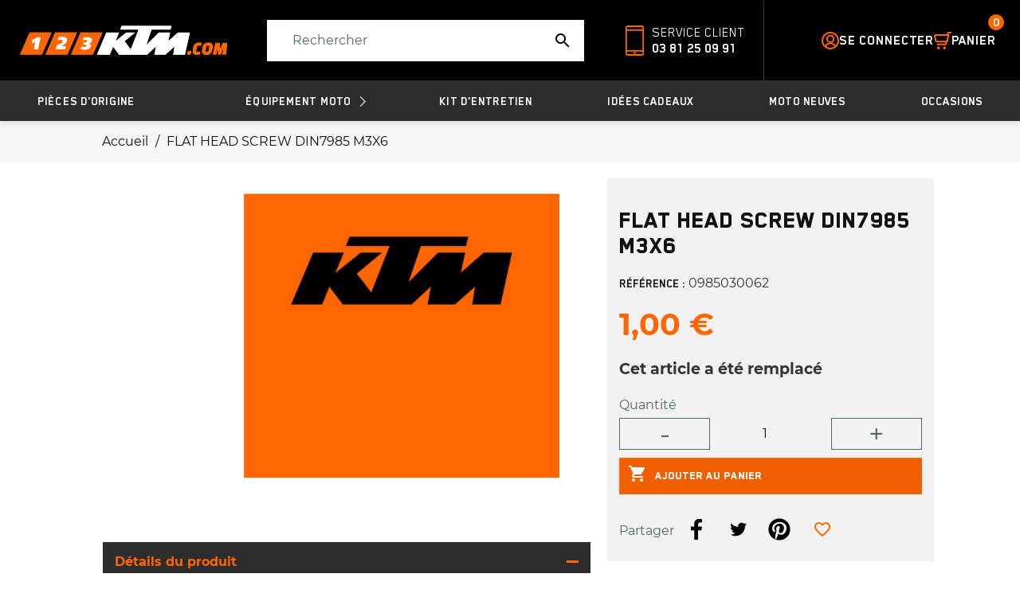

--- FILE ---
content_type: text/html; charset=utf-8
request_url: https://123-ktm.com/accueil/2459-flat-head-screw-din7985-m3x6.html
body_size: 16228
content:
<!doctype html>
<html lang="fr">

<head>
    
        

    <meta charset="utf-8">


    <meta http-equiv="x-ua-compatible" content="ie=edge">



    <title>FLAT HEAD SCREW DIN7985 M3X6</title>
    
        
    
    <meta name="description" content="">
    <meta name="keywords" content="">
    
        

            <link rel="canonical" href="https://123-ktm.com/accueil/2459-flat-head-screw-din7985-m3x6.html">
        
            

    
        <script type="application/ld+json">
  {
    "@context": "https://schema.org",
    "@type": "Organization",
    "name" : "123-KTM",
    "url" : "https://123-ktm.com/",
          "logo": {
        "@type": "ImageObject",
        "url":"https://123-ktm.com/img/logo-1648474491.jpg"
      }
      }
</script>		<link rel="stylesheet" href="https://123-ktm.com/modules/blockreassurance/views/dist/front.css" media="all">
		<link rel="stylesheet" href="https://123-ktm.com/modules/ps_searchbar/ps_searchbar.css" media="all">
		<link rel="stylesheet" href="/modules/creativeelements/views/css/frontend.min.css?v=2.5.8" media="all">
		<link rel="stylesheet" href="/modules/creativeelements/views/css/ce/2020101.css?v=1660647016" media="all">
		<link rel="stylesheet" href="/modules/creativeelements/views/lib/font-awesome/css/font-awesome.min.css?v=4.7-swap" media="all">
		<link rel="stylesheet" href="/modules/creativeelements/views/lib/animations/animations.min.css?v=2.5.8" media="all">
		<link rel="stylesheet" href="/modules/creativeelements/views/lib/ceicons/ceicons.min.css?v=1.0.0" media="all">
		<link rel="stylesheet" href="/modules/creativeelements/views/css/ce/1-global.css?v=1650024798" media="all">
		<link rel="stylesheet" href="https://123-ktm.com/modules/bwa_captcha/views/css/bwa_captcha.css" media="all">
		<link rel="stylesheet" href="https://123-ktm.com/modules/ambjolisearch/views/css/jolisearch-common.css" media="all">
		<link rel="stylesheet" href="https://123-ktm.com/modules/ambjolisearch/views/css/jolisearch-modern.css" media="all">
		<link rel="stylesheet" href="https://123-ktm.com/modules/bwa_accespro/views/assets/css/bwa_accespro.css" media="all">
		<link rel="stylesheet" href="https://123-ktm.com/modules/bwa_spare_products//views/css/front.css" media="all">
		<link rel="stylesheet" href="https://123-ktm.com/modules/bwa_product_update//views/css/front.css" media="all">
		<link rel="stylesheet" href="https://123-ktm.com/modules/bwa_robot_txt//views/css/front.css" media="all">
		<link rel="stylesheet" href="https://123-ktm.com/modules/bwa_product_wear_update//views/css/front.css" media="all">
		<link rel="stylesheet" href="https://123-ktm.com/js/jquery/ui/themes/base/minified/jquery-ui.min.css" media="all">
		<link rel="stylesheet" href="https://123-ktm.com/js/jquery/ui/themes/base/minified/jquery.ui.theme.min.css" media="all">
		<link rel="stylesheet" href="https://123-ktm.com/themes/bwa/modules/blockwishlist/public/wishlist.css" media="all">
		<link rel="stylesheet" href="https://123-ktm.com/themes/bwa/assets/css/prestashop_custom_bootstrap.css" media="all">
		<link rel="stylesheet" href="https://123-ktm.com/themes/bwa/assets/css/theme.css" media="all">
		<link rel="stylesheet" href="https://123-ktm.com/themes/bwa/assets/css/libs/slick/slick.css" media="all">
		<link rel="stylesheet" href="https://123-ktm.com/themes/bwa/assets/css/libs/accordionsJs/accordions.min.css" media="all">
		<link rel="stylesheet" href="https://123-ktm.com/themes/bwa/assets/css/vars.css" media="all">
		<link rel="stylesheet" href="https://123-ktm.com/themes/bwa/assets/css/fonts.css" media="all">
		<link rel="stylesheet" href="https://123-ktm.com/themes/bwa/assets/css/globals/alerts.css" media="all">
		<link rel="stylesheet" href="https://123-ktm.com/themes/bwa/assets/css/globals/breadcrumb.css" media="all">
		<link rel="stylesheet" href="https://123-ktm.com/themes/bwa/assets/css/globals/burgers.css" media="all">
		<link rel="stylesheet" href="https://123-ktm.com/themes/bwa/assets/css/globals/buttons.css" media="all">
		<link rel="stylesheet" href="https://123-ktm.com/themes/bwa/assets/css/globals/components.css" media="all">
		<link rel="stylesheet" href="https://123-ktm.com/themes/bwa/assets/css/globals/concretes-components.css" media="all">
		<link rel="stylesheet" href="https://123-ktm.com/themes/bwa/assets/css/globals/contact.css" media="all">
		<link rel="stylesheet" href="https://123-ktm.com/themes/bwa/assets/css/globals/container.css" media="all">
		<link rel="stylesheet" href="https://123-ktm.com/themes/bwa/assets/css/globals/customization_modal.css" media="all">
		<link rel="stylesheet" href="https://123-ktm.com/themes/bwa/assets/css/globals/dropdown.css" media="all">
		<link rel="stylesheet" href="https://123-ktm.com/themes/bwa/assets/css/globals/forms.css" media="all">
		<link rel="stylesheet" href="https://123-ktm.com/themes/bwa/assets/css/globals/global.css" media="all">
		<link rel="stylesheet" href="https://123-ktm.com/themes/bwa/assets/css/globals/loaders.css" media="all">
		<link rel="stylesheet" href="https://123-ktm.com/themes/bwa/assets/css/globals/modals.css" media="all">
		<link rel="stylesheet" href="https://123-ktm.com/themes/bwa/assets/css/globals/newsletter.css" media="all">
		<link rel="stylesheet" href="https://123-ktm.com/themes/bwa/assets/css/globals/notifications.css" media="all">
		<link rel="stylesheet" href="https://123-ktm.com/themes/bwa/assets/css/globals/page_header.css" media="all">
		<link rel="stylesheet" href="https://123-ktm.com/themes/bwa/assets/css/globals/product-slider.css" media="all">
		<link rel="stylesheet" href="https://123-ktm.com/themes/bwa/assets/css/globals/rs.css" media="all">
		<link rel="stylesheet" href="https://123-ktm.com/themes/bwa/assets/css/globals/sliders.css" media="all">
		<link rel="stylesheet" href="https://123-ktm.com/themes/bwa/assets/css/header/header.css" media="all">
		<link rel="stylesheet" href="https://123-ktm.com/themes/bwa/assets/css/header/header_resp.css" media="all">
		<link rel="stylesheet" href="https://123-ktm.com/themes/bwa/assets/css/footer/footer.css" media="all">
		<link rel="stylesheet" href="https://123-ktm.com/themes/bwa/assets/css/footer/footer_resp.css" media="all">
		<link rel="stylesheet" href="https://123-ktm.com/themes/bwa/assets/css/product/product_related.css" media="all">
		<link rel="stylesheet" href="https://123-ktm.com/themes/bwa/assets/css/product/product_min.css" media="all">
		<link rel="stylesheet" href="https://123-ktm.com/themes/bwa/assets/css/product/_partials/add_to_cart_modal.css" media="all">
		<link rel="stylesheet" href="https://123-ktm.com/themes/bwa/assets/css/header/templates/default.css" media="all">
		<link rel="stylesheet" href="https://123-ktm.com/themes/bwa/assets/css/header/templates/default--all-sticky.css" media="all">
		<link rel="stylesheet" href="https://123-ktm.com/themes/bwa/assets/css/header/_partials/header_actions_footer.css" media="all">
		<link rel="stylesheet" href="https://123-ktm.com/themes/bwa/assets/css/header/_partials/cart_panel.css" media="all">
		<link rel="stylesheet" href="https://123-ktm.com/themes/bwa/assets/css/product/_partials/product_zoom_cover.css" media="all">
		<link rel="stylesheet" href="https://123-ktm.com/themes/bwa/assets/css/product/product_page.css" media="all">
		<link rel="stylesheet" href="https://123-ktm.com/themes/bwa/assets/css/product/product_page_resp.css" media="all">
		<link rel="stylesheet" href="https://123-ktm.com/themes/bwa/assets/css/listing/product-listing.css" media="all">
		<link rel="stylesheet" href="https://123-ktm.com/themes/bwa/assets/css/listing/product-listing_resp.css" media="all">
		<link rel="stylesheet" href="https://123-ktm.com/themes/bwa/assets/css/listing/products_selection.css" media="all">
		<link rel="stylesheet" href="https://123-ktm.com/modules/bwa_menu/views/assets/css/front/bwa_menu.css" media="all">
		<link rel="stylesheet" href="https://123-ktm.com/modules/bwa_menu/views/assets/css/front/resp/bwa_menu.css" media="all">
		<link rel="stylesheet" href="https://123-ktm.com/modules/bwa_menu/views/assets/css/front/bwa_menu-template_custom.css" media="all">
		<link rel="stylesheet" href="https://123-ktm.com/modules/bwa_menu/views/assets/css/front/resp/bwa_menu-template_custom.css" media="all">
	
	


	<script>
			var ceFrontendConfig = {"environmentMode":{"edit":false,"wpPreview":false},"is_rtl":false,"breakpoints":{"xs":0,"sm":480,"md":768,"lg":1025,"xl":1440,"xxl":1600},"version":"2.5.8","urls":{"assets":"\/modules\/creativeelements\/views\/"},"productQuickView":0,"settings":{"page":[],"general":{"elementor_global_image_lightbox":"1","elementor_enable_lightbox_in_editor":"yes"}},"post":{"id":"2459030101","title":"FLAT HEAD SCREW DIN7985 M3X6","excerpt":""}};
		</script>
        <link rel="preload" href="/modules/creativeelements/views/lib/ceicons/fonts/ceicons.woff2?t6ebnx"
            as="font" type="font/woff2" crossorigin>
                <link rel="preload" href="/modules/creativeelements/views/lib/font-awesome/fonts/fontawesome-webfont.woff2?v=4.7.0"
            as="font" type="font/woff2" crossorigin>
        

<script type="application/ld+json">
  {
    "@context": "https://schema.org",
    "@type": "WebPage",
    "isPartOf": {
      "@type": "WebSite",
      "url":  "https://123-ktm.com/",
      "name": "123-KTM"
    },
    "name": "FLAT HEAD SCREW DIN7985 M3X6",
    "url":  "https://123-ktm.com/accueil/2459-flat-head-screw-din7985-m3x6.html"
  }
</script>


  <script type="application/ld+json">
    {
      "@context": "https://schema.org",
      "@type": "BreadcrumbList",
      "itemListElement": [
                  {
            "@type": "ListItem",
            "position": 1,
            "name": "Accueil",
            "item": "https://123-ktm.com/"
          },                  {
            "@type": "ListItem",
            "position": 2,
            "name": "FLAT HEAD SCREW DIN7985 M3X6",
            "item": "https://123-ktm.com/accueil/2459-flat-head-screw-din7985-m3x6.html"
          }              ]
    }
  </script>
    

    
    <script type="application/ld+json">
  {
    "@context": "https://schema.org/",
    "@type": "Product",
    "name": "FLAT HEAD SCREW DIN7985 M3X6",
    "description": "",
    "category": "Accueil",
    "image" :"https://123-ktm.com/1367488-large_default/flat-head-screw-din7985-m3x6.jpg",    "sku": "0985030062",
    "mpn": "0985030062"
        ,
    "brand": {
      "@type": "Brand",
      "name": "123-KTM"
    }
                ,
    "offers": {
      "@type": "Offer",
      "priceCurrency": "EUR",
      "name": "FLAT HEAD SCREW DIN7985 M3X6",
      "price": "1",
      "url": "https://123-ktm.com/accueil/2459-flat-head-screw-din7985-m3x6.html",
      "priceValidUntil": "2025-12-12",
              "image": ["https://123-ktm.com/1367488-large_default/flat-head-screw-din7985-m3x6.jpg"],
            "sku": "0985030062",
      "mpn": "0985030062",
                    "availability": "https://schema.org/PreOrder",
      "seller": {
        "@type": "Organization",
        "name": "123-KTM"
      }
    }
      }

</script>


    
            

    
        <meta property="og:title" content="FLAT HEAD SCREW DIN7985 M3X6" />
        <meta property="og:description" content="" />
        <meta property="og:url" content="https://123-ktm.com/accueil/2459-flat-head-screw-din7985-m3x6.html" />
        <meta property="og:site_name" content="123-KTM" />
            
    
        <meta name="twitter:card" content="summary">
        <meta name="twitter:site" content="@123-KTM">
        <meta name="twitter:image" content="https://123-ktm.com/themes/bwa/assets/img/logo-round.png">
        <meta name="twitter:description" content="">
        <meta name="twitter:title" content="FLAT HEAD SCREW DIN7985 M3X6">
    

    
        <!-- Global site tag (gtag.js) - Google Analytics -->
    <script async src="https://www.googletagmanager.com/gtag/js?id=UA-226016775-10%22%3E"></script>
    <script>
      window.dataLayer = window.dataLayer || [];
      function gtag(){dataLayer.push(arguments);}
      gtag('js', new Date());

      gtag('config', 'UA-226016775-10');
      gtag('config', 'G-JR1B7FMQMX');
      gtag('config', 'AW-11088260077');
    </script>
    



    <meta name="viewport" content="width=device-width, initial-scale=1">



    <link rel="icon" type="image/vnd.microsoft.icon" href="https://123-ktm.com/img/favicon.ico?1660724384">
    <link rel="shortcut icon" type="image/x-icon" href="https://123-ktm.com/img/favicon.ico?1660724384">



    



    <script src="https://unpkg.com/isotope-layout@3/dist/isotope.pkgd.min.js"></script>
    <script src="/themes/bwa/assets/js/libs/isotope/isotop-cells-by-row.js"></script>

    

  <script type="text/javascript">
        var BwaMenu_menuAnimationDelay = 400;
        var BwaMenu_useMobileDetect = true;
        var ajax_url_pro = "https:\/\/123-ktm.com\/acces-professionnel";
        var baseUri = "https:\/\/123-ktm.com\/";
        var blockwishlistController = "https:\/\/123-ktm.com\/module\/blockwishlist\/action";
        var bwa_captcha_sitekey = "6LcowJsjAAAAAB1ZwG99IWHC9KbVEoVr2_VDYWtH";
        var company = "";
        var cookies = {"isFullPage":true};
        var externalLinks = {"vitrine":"#","facebook":"https:\/\/www.facebook.com\/","instagram":"https:\/\/www.instagram.com\/?hl=fr","twitter":"https:\/\/twitter.com\/?lang=fr","linkedin":"https:\/\/fr.linkedin.com\/","deliveroo":"https:\/\/deliveroo.fr\/fr\/","ubereat":"https:\/\/www.ubereats.com\/fr\/"};
        var footer = {"isFixed":true,"foodOrder":{"active":false}};
        var header = {"fullscreen":true,"template":"default","variant":"all-sticky","actionsStickyFooter":true,"cartPanel":true};
        var invalid_mobile_phone_msg = "Votre n\u00b0 de portable n'est pas valide";
        var invalid_one_number_msg = "Merci de renseigner au moins 1 num\u00e9ro de t\u00e9l\u00e9phone";
        var isPsVersion17 = true;
        var jolisearch = {"amb_joli_search_action":"https:\/\/123-ktm.com\/module\/ambjolisearch\/jolisearch","amb_joli_search_link":"https:\/\/123-ktm.com\/module\/ambjolisearch\/jolisearch","amb_joli_search_controller":"jolisearch","blocksearch_type":"top","show_cat_desc":0,"ga_acc":0,"id_lang":1,"url_rewriting":1,"use_autocomplete":1,"minwordlen":3,"l_products":"Nos produits","l_manufacturers":"Nos marques","l_categories":"Nos cat\u00e9gories","l_no_results_found":"Aucun produit ne correspond \u00e0 cette recherche","l_more_results":"Montrer tous les r\u00e9sultats \u00bb","ENT_QUOTES":3,"search_ssl":true,"self":"\/home\/123ktm\/www\/modules\/ambjolisearch","position":{"my":"right top","at":"right bottom","collision":"flipfit none"},"classes":"ps17","display_manufacturer":"","display_category":"","theme":"modern"};
        var lazyload = true;
        var libraries = {"slick":true,"swiper":false,"select2":false,"aos":false,"accordions":true,"lozad":true,"zoom":true};
        var mobile_detect = {"isMobile":false,"isTablet":false,"get_device":1};
        var prestashop = {"cart":{"products":[],"totals":{"total":{"type":"total","label":"Total","amount":0,"value":"0,00\u00a0\u20ac"},"total_including_tax":{"type":"total","label":"Total TTC","amount":0,"value":"0,00\u00a0\u20ac"},"total_excluding_tax":{"type":"total","label":"Total HT :","amount":0,"value":"0,00\u00a0\u20ac"}},"subtotals":{"products":{"type":"products","label":"Sous-total","amount":0,"value":"0,00\u00a0\u20ac"},"discounts":null,"shipping":{"type":"shipping","label":"Livraison","amount":0,"value":""},"tax":null},"products_count":0,"summary_string":"0 articles","vouchers":{"allowed":1,"added":[]},"discounts":[],"minimalPurchase":0,"minimalPurchaseRequired":""},"currency":{"id":1,"name":"Euro","iso_code":"EUR","iso_code_num":"978","sign":"\u20ac"},"customer":{"lastname":null,"firstname":null,"email":null,"birthday":null,"newsletter":null,"newsletter_date_add":null,"optin":null,"website":null,"company":null,"siret":null,"ape":null,"is_logged":false,"gender":{"type":null,"name":null},"addresses":[]},"language":{"name":"Fran\u00e7ais (French)","iso_code":"fr","locale":"fr-FR","language_code":"fr","is_rtl":"0","date_format_lite":"d\/m\/Y","date_format_full":"d\/m\/Y H:i:s","id":1},"page":{"title":"","canonical":"https:\/\/123-ktm.com\/accueil\/2459-flat-head-screw-din7985-m3x6.html","meta":{"title":"FLAT HEAD SCREW DIN7985 M3X6","description":"","keywords":"","robots":"index"},"page_name":"product","body_classes":{"lang-fr":true,"lang-rtl":false,"country-FR":true,"currency-EUR":true,"layout-full-width":true,"page-product":true,"tax-display-enabled":true,"product-id-2459":true,"product-FLAT HEAD SCREW DIN7985 M3X6":true,"product-id-category-2":true,"product-id-manufacturer-0":true,"product-id-supplier-0":true,"product-available-for-order":true},"admin_notifications":[]},"shop":{"name":"123-KTM","logo":"https:\/\/123-ktm.com\/img\/logo-1648474491.jpg","stores_icon":"https:\/\/123-ktm.com\/img\/logo_stores.png","favicon":"https:\/\/123-ktm.com\/img\/favicon.ico"},"urls":{"base_url":"https:\/\/123-ktm.com\/","current_url":"https:\/\/123-ktm.com\/accueil\/2459-flat-head-screw-din7985-m3x6.html","shop_domain_url":"https:\/\/123-ktm.com","img_ps_url":"https:\/\/123-ktm.com\/img\/","img_cat_url":"https:\/\/123-ktm.com\/img\/c\/","img_lang_url":"https:\/\/123-ktm.com\/img\/l\/","img_prod_url":"https:\/\/123-ktm.com\/img\/p\/","img_manu_url":"https:\/\/123-ktm.com\/img\/m\/","img_sup_url":"https:\/\/123-ktm.com\/img\/su\/","img_ship_url":"https:\/\/123-ktm.com\/img\/s\/","img_store_url":"https:\/\/123-ktm.com\/img\/st\/","img_col_url":"https:\/\/123-ktm.com\/img\/co\/","img_url":"https:\/\/123-ktm.com\/themes\/bwa\/assets\/img\/","css_url":"https:\/\/123-ktm.com\/themes\/bwa\/assets\/css\/","js_url":"https:\/\/123-ktm.com\/themes\/bwa\/assets\/js\/","pic_url":"https:\/\/123-ktm.com\/upload\/","pages":{"address":"https:\/\/123-ktm.com\/adresse","addresses":"https:\/\/123-ktm.com\/adresses","authentication":"https:\/\/123-ktm.com\/connexion","cart":"https:\/\/123-ktm.com\/panier","category":"https:\/\/123-ktm.com\/index.php?controller=category","cms":"https:\/\/123-ktm.com\/index.php?controller=cms","contact":"https:\/\/123-ktm.com\/nous-contacter","discount":"https:\/\/123-ktm.com\/reduction","guest_tracking":"https:\/\/123-ktm.com\/suivi-commande-invite","history":"https:\/\/123-ktm.com\/historique-commandes","identity":"https:\/\/123-ktm.com\/identite","index":"https:\/\/123-ktm.com\/","my_account":"https:\/\/123-ktm.com\/mon-compte","order_confirmation":"https:\/\/123-ktm.com\/confirmation-commande","order_detail":"https:\/\/123-ktm.com\/index.php?controller=order-detail","order_follow":"https:\/\/123-ktm.com\/suivi-commande","order":"https:\/\/123-ktm.com\/commande","order_return":"https:\/\/123-ktm.com\/index.php?controller=order-return","order_slip":"https:\/\/123-ktm.com\/avoirs","pagenotfound":"https:\/\/123-ktm.com\/page-introuvable","password":"https:\/\/123-ktm.com\/recuperation-mot-de-passe","pdf_invoice":"https:\/\/123-ktm.com\/index.php?controller=pdf-invoice","pdf_order_return":"https:\/\/123-ktm.com\/index.php?controller=pdf-order-return","pdf_order_slip":"https:\/\/123-ktm.com\/index.php?controller=pdf-order-slip","prices_drop":"https:\/\/123-ktm.com\/promotions","product":"https:\/\/123-ktm.com\/index.php?controller=product","search":"https:\/\/123-ktm.com\/recherche","sitemap":"https:\/\/123-ktm.com\/plan-site","stores":"https:\/\/123-ktm.com\/magasins","supplier":"https:\/\/123-ktm.com\/fournisseur","register":"https:\/\/123-ktm.com\/connexion?create_account=1","order_login":"https:\/\/123-ktm.com\/commande?login=1"},"alternative_langs":[],"theme_assets":"\/themes\/bwa\/assets\/","actions":{"logout":"https:\/\/123-ktm.com\/?mylogout="},"no_picture_image":{"bySize":{"small_default":{"url":"https:\/\/123-ktm.com\/img\/p\/fr-default-small_default.jpg","width":98,"height":98},"cart_default":{"url":"https:\/\/123-ktm.com\/img\/p\/fr-default-cart_default.jpg","width":125,"height":125},"pdt_180":{"url":"https:\/\/123-ktm.com\/img\/p\/fr-default-pdt_180.jpg","width":180,"height":180},"home_default":{"url":"https:\/\/123-ktm.com\/img\/p\/fr-default-home_default.jpg","width":250,"height":250},"pdt_300":{"url":"https:\/\/123-ktm.com\/img\/p\/fr-default-pdt_300.jpg","width":300,"height":300},"pdt_360":{"url":"https:\/\/123-ktm.com\/img\/p\/fr-default-pdt_360.jpg","width":360,"height":360},"medium_default":{"url":"https:\/\/123-ktm.com\/img\/p\/fr-default-medium_default.jpg","width":452,"height":452},"pdt_540":{"url":"https:\/\/123-ktm.com\/img\/p\/fr-default-pdt_540.jpg","width":540,"height":540},"large_default":{"url":"https:\/\/123-ktm.com\/img\/p\/fr-default-large_default.jpg","width":800,"height":800}},"small":{"url":"https:\/\/123-ktm.com\/img\/p\/fr-default-small_default.jpg","width":98,"height":98},"medium":{"url":"https:\/\/123-ktm.com\/img\/p\/fr-default-pdt_300.jpg","width":300,"height":300},"large":{"url":"https:\/\/123-ktm.com\/img\/p\/fr-default-large_default.jpg","width":800,"height":800},"legend":""}},"configuration":{"display_taxes_label":true,"display_prices_tax_incl":true,"is_catalog":false,"show_prices":true,"opt_in":{"partner":true},"quantity_discount":{"type":"discount","label":"Remise sur prix unitaire"},"voucher_enabled":1,"return_enabled":0},"field_required":[],"breadcrumb":{"links":[{"title":"Accueil","url":"https:\/\/123-ktm.com\/"},{"title":"FLAT HEAD SCREW DIN7985 M3X6","url":"https:\/\/123-ktm.com\/accueil\/2459-flat-head-screw-din7985-m3x6.html"}],"count":2},"link":{"protocol_link":"https:\/\/","protocol_content":"https:\/\/"},"time":1764222967,"static_token":"598d9b1172cc202178af6083ce5bfa14","token":"9f33e6be349f9e784ffb0dca073e590e","debug":false};
        var productList = {"topHeader":true,"topSort":true,"pagination":true,"bottom":false};
        var productMin = {"displaySecondImgOnHover":true,"hasManufacturerName":false,"hasHighlightedInformations":false,"hasAddToCart":true,"hasDividedPrice":false,"hasDiscountAmountOrPercentage":false};
        var productPage = {"nbOfThumbNeededForSlide":3,"thumbSlideOnCoverLeft":true,"hasMinusAndPlusBtn":true,"hasDividedPrice":false,"displayTaxShippingDeliveryLabel":false,"displayTabsForMoreInfos":false,"displayAccordionsForMoreInfos":true,"stickyAddToCart":false,"hasPopupForCoverImage":false,"hasZoomOnCoverImage":true,"hoverThumbChangeCover":true};
        var productsAlreadyTagged = [];
        var psemailsubscription_subscription = "https:\/\/123-ktm.com\/module\/ps_emailsubscription\/subscription";
        var psr_icon_color = "#F19D76";
        var rcs_number = "";
        var removeFromWishlistUrl = "https:\/\/123-ktm.com\/module\/blockwishlist\/action?action=deleteProductFromWishlist";
        var siret = "";
        var themeComponents = {"miniBoutiqueSection":{"componentPath":"components\/section\/title-content.tpl","settings":{"container":true,"containerClass":"container-secondary","class":"section-mini-boutique"},"title":{"componentPath":"components\/section\/_partials\/section_title.tpl","settings":{"componentClass":"section__title"},"title":{"componentPath":"components\/_partials\/title.tpl","settings":{"componentClass":"c-title","subtitleTag":"span","tag":"h2","class":""},"content":{"subtitle":"","title":"D\u00e9couvrez nos univers"}}},"content":{"componentPath":"components\/_partials\/mini-boutique-list.tpl","settings":{"componentClass":"c-mini-boutique-list"},"miniBoutiqueList":[{"componentPath":"components\/_partials\/mini-boutique.tpl","settings":{"componentClass":"c-mini-boutique","tag":"div"},"link":"https:\/\/123-ktm.com\/2-accueil","title":"nos produits","subtitle":"D\u00e9couvrez","img":"\/themes\/bwa\/assets\/img\/miniBoutiques\/placeholder.png"},{"componentPath":"components\/_partials\/mini-boutique.tpl","settings":{"componentClass":"c-mini-boutique","tag":"div"},"link":"https:\/\/123-ktm.com\/content\/2-mentions-legales","title":"notre blog","subtitle":"D\u00e9couvrez","img":""},{"componentPath":"components\/_partials\/mini-boutique.tpl","settings":{"componentClass":"c-mini-boutique","tag":"div"},"link":"https:\/\/123-ktm.com\/content\/3-conditions-utilisation","title":"plus sur nous","subtitle":"En apprendre","img":""}]}},"brandListSection":{"componentPath":"components\/section\/title-content.tpl","settings":{"container":true,"containerClass":"container-secondary","class":"slider-manufacturers__wrapper"},"title":{"componentPath":"components\/section\/_partials\/section_title.tpl","settings":{"componentClass":"section__title"},"title":{"componentPath":"components\/_partials\/title.tpl","settings":{"componentClass":"c-title","subtitleTag":"span","tag":"h2","class":""},"content":{"subtitle":"","title":"Nos marques star"}}},"content":"    <div class=\"slider-manufacturers\">\n                    <a class=\"brand-miniature\" href=\"https:\/\/123-ktm.com\/brand\/4-ktm\">\n                <img class=\"lozad\"\n                     src=\"data:image\/gif;base64,R0lGODlhAQABAAAAACH5BAEKAAEALAAAAAABAAEAAAICTAEAOw==\"\n                     alt=\"KTM\"\n                     title=\"KTM\"\n                     data-src=\"https:\/\/123-ktm.com\/img\/m\/4.jpg\"\/>\n            <\/a>\n            <\/div>\n"},"globalReassurances":{"componentPath":"components\/section\/reassurances.tpl","settings":{"container":true,"containerClass":"container-primary","class":""},"reassurances":{"componentPath":"components\/_partials\/reassurance-list.tpl","settings":{"componentClass":"c-reassurance-list"},"reassuranceList":[{"componentPath":"components\/_partials\/reassurance.tpl","settings":{"componentClass":"c-reassurance","tag":"div"},"title":"LIVRAISON \u00c0 12\u20ac*","subtitle":"en France M\u00e9tropolitaine et Belgique","img":"\/themes\/bwa\/assets\/img\/reassurances\/truck.svg","imgAlt":"LIVRAISON \u00c0 12\u20ac en France M\u00e9tropolitaine et Belgique"},{"componentPath":"components\/_partials\/reassurance.tpl","settings":{"componentClass":"c-reassurance","tag":"div"},"title":"DISTRIBUTEUR OFFICIEL","subtitle":"Interlocuteur privil\u00e9gi\u00e9 KTM","img":"\/themes\/bwa\/assets\/img\/reassurances\/ktm.svg","imgAlt":"DISTRIBUTEUR OFFICIEL Interlocuteur privil\u00e9gi\u00e9 KTM"},{"componentPath":"components\/_partials\/reassurance.tpl","settings":{"componentClass":"c-reassurance","tag":"div"},"title":"PAIEMENT S\u00c9CURIS\u00c9","subtitle":"3D Secure","img":"\/themes\/bwa\/assets\/img\/reassurances\/shield.svg","imgAlt":"PAIEMENT S\u00c9CURIS\u00c9 3D Secure"},{"componentPath":"components\/_partials\/reassurance.tpl","settings":{"componentClass":"c-reassurance","tag":"div"},"title":"SERVICE CLIENT","subtitle":"Vous avez une question ? 03 81 25 09 91","img":"\/themes\/bwa\/assets\/img\/reassurances\/headset.svg","imgAlt":"SERVICE CLIENT Vous avez une question ? 03 81 25 09 91"}]}},"newsletterSection":{"componentPath":"components\/section\/title-content.tpl","settings":{"container":true,"containerClass":"container-primary","class":"newsletter"},"title":{"componentPath":"components\/section\/_partials\/section_title.tpl","settings":{"componentClass":"section__title"},"title":{"componentPath":"components\/_partials\/title.tpl","settings":{"componentClass":"c-title","subtitleTag":"span","tag":"h2","class":""},"content":null}},"content":"<div class=\"block_newsletter__wrapper\">\n    <div class=\"block_newsletter\">\n        <p>RECEVEZ <strong> LA NEWSLETTER<\/strong><\/p>\n                <div class=\"form__wrapper\">\n            <form action=\"https:\/\/123-ktm.com\/#footer\" method=\"post\">\n                <div class=\"input__wrapper\">\n                    <input type=\"hidden\" value=\"displayFooterBefore\" name=\"blockHookName\" \/>\n                    <input\n                            name=\"email\"\n                            type=\"email\"\n                            value=\"\"\n                            placeholder=\"Email\"\n                            aria-labelledby=\"block-newsletter-label\"\n                    >\n                    <input\n                            class=\"btn btn-primary\"\n                            name=\"submitNewsletter\"\n                            type=\"submit\"\n                            value=\"Valider\"\n                    >\n                    <input type=\"hidden\" name=\"action\" value=\"0\">\n                <\/div>\n                <div class=\"conditions__wrapper\">\n                                                                                    \n                                    <\/div>\n            <\/form>\n        <\/div>\n    <\/div>\n<\/div>\n"},"footerLinksList":{"componentPath":"components\/section\/content-only.tpl","settings":{"container":false,"containerClass":"container-primary","class":"footer-links-list"},"content":[{"componentPath":"components\/_partials\/link-list.tpl","settings":{"componentClass":"c-link-list"},"linkList":[],"title":{"componentPath":"components\/_partials\/title.tpl","settings":{"componentClass":"c-title","subtitleTag":"span","tag":"h2","class":""},"content":{"subtitle":"","title":"Products"}}},{"componentPath":"components\/_partials\/link-list.tpl","settings":{"componentClass":"c-link-list"},"linkList":[{"componentPath":"components\/_partials\/link-item.tpl","settings":{"componentClass":"c-link-item","tag":"div"},"text":"Shipping","link":"https:\/\/123-ktm.com\/content\/1-livraison"},{"componentPath":"components\/_partials\/link-item.tpl","settings":{"componentClass":"c-link-item","tag":"div"},"text":"Legal Notice","link":"https:\/\/123-ktm.com\/content\/2-mentions-legales"}],"title":{"componentPath":"components\/_partials\/title.tpl","settings":{"componentClass":"c-title","subtitleTag":"span","tag":"h2","class":""},"content":{"subtitle":"","title":"Our society"}}},{"componentPath":"components\/_partials\/link-list.tpl","settings":{"componentClass":"c-link-list"},"linkList":[{"componentPath":"components\/_partials\/link-item.tpl","settings":{"componentClass":"c-link-item","tag":"div"},"text":"Shipping","link":"https:\/\/123-ktm.com\/content\/1-livraison"},{"componentPath":"components\/_partials\/link-item.tpl","settings":{"componentClass":"c-link-item","tag":"div"},"text":"Legal Notice","link":"https:\/\/123-ktm.com\/content\/2-mentions-legales"}],"title":{"componentPath":"components\/_partials\/title.tpl","settings":{"componentClass":"c-title","subtitleTag":"span","tag":"h2","class":""},"content":{"subtitle":"","title":"Your account"}}}]}};
        var themeData = {"headerMessage":{"text":"Livraison gratuite"},"miniBoutiqueSection":{"settings":{"containerClass":"container-secondary","class":"section-mini-boutique"},"title":{"content":{"title":"D\u00e9couvrez nos univers"}},"miniBoutiques":[{"link":"https:\/\/123-ktm.com\/2-accueil","subtitle":"D\u00e9couvrez","title":"nos produits","img":"\/themes\/bwa\/assets\/img\/miniBoutiques\/placeholder.png"},{"link":"https:\/\/123-ktm.com\/content\/2-mentions-legales","subtitle":"D\u00e9couvrez","title":"notre blog","img":""},{"link":"https:\/\/123-ktm.com\/content\/3-conditions-utilisation","subtitle":"En apprendre","title":"plus sur nous","img":""}]},"brandListSection":{"settings":{"containerClass":"container-secondary","class":"slider-manufacturers__wrapper"},"title":{"content":{"title":"Nos marques star"}},"brands":[{"id_manufacturer":"4","name":"KTM","date_add":"2022-03-28 12:29:20","date_upd":"2022-03-28 12:29:20","active":"1","description":"","short_description":"","link_rewrite":"ktm","imageUrl":"https:\/\/123-ktm.com\/img\/m\/4.jpg"}],"content":"    <div class=\"slider-manufacturers\">\n                    <a class=\"brand-miniature\" href=\"https:\/\/123-ktm.com\/brand\/4-ktm\">\n                <img class=\"lozad\"\n                     src=\"data:image\/gif;base64,R0lGODlhAQABAAAAACH5BAEKAAEALAAAAAABAAEAAAICTAEAOw==\"\n                     alt=\"KTM\"\n                     title=\"KTM\"\n                     data-src=\"https:\/\/123-ktm.com\/img\/m\/4.jpg\"\/>\n            <\/a>\n            <\/div>\n"},"globalReassurances":[["LIVRAISON \u00c0 12\u20ac*","en France M\u00e9tropolitaine et Belgique","\/themes\/bwa\/assets\/img\/reassurances\/truck.svg","LIVRAISON \u00c0 12\u20ac en France M\u00e9tropolitaine et Belgique"],["DISTRIBUTEUR OFFICIEL","Interlocuteur privil\u00e9gi\u00e9 KTM","\/themes\/bwa\/assets\/img\/reassurances\/ktm.svg","DISTRIBUTEUR OFFICIEL Interlocuteur privil\u00e9gi\u00e9 KTM"],["PAIEMENT S\u00c9CURIS\u00c9","3D Secure","\/themes\/bwa\/assets\/img\/reassurances\/shield.svg","PAIEMENT S\u00c9CURIS\u00c9 3D Secure"],["SERVICE CLIENT","Vous avez une question ? 03 81 25 09 91","\/themes\/bwa\/assets\/img\/reassurances\/headset.svg","SERVICE CLIENT Vous avez une question ? 03 81 25 09 91"]],"newsletterSection":{"settings":{"class":"newsletter"},"content":"<div class=\"block_newsletter__wrapper\">\n    <div class=\"block_newsletter\">\n        <p>RECEVEZ <strong> LA NEWSLETTER<\/strong><\/p>\n                <div class=\"form__wrapper\">\n            <form action=\"https:\/\/123-ktm.com\/#footer\" method=\"post\">\n                <div class=\"input__wrapper\">\n                    <input type=\"hidden\" value=\"displayFooterBefore\" name=\"blockHookName\" \/>\n                    <input\n                            name=\"email\"\n                            type=\"email\"\n                            value=\"\"\n                            placeholder=\"Email\"\n                            aria-labelledby=\"block-newsletter-label\"\n                    >\n                    <input\n                            class=\"btn btn-primary\"\n                            name=\"submitNewsletter\"\n                            type=\"submit\"\n                            value=\"Valider\"\n                    >\n                    <input type=\"hidden\" name=\"action\" value=\"0\">\n                <\/div>\n                <div class=\"conditions__wrapper\">\n                                                                                    \n                                    <\/div>\n            <\/form>\n        <\/div>\n    <\/div>\n<\/div>\n"},"footerLinksList":{"settings":{"container":false,"class":"footer-links-list"},"links":[{"title":{"content":{"title":"Products"}},"linkList":[]},{"title":{"content":{"title":"Our society"}},"linkList":[{"text":"Shipping","link":"https:\/\/123-ktm.com\/content\/1-livraison"},{"text":"Legal Notice","link":"https:\/\/123-ktm.com\/content\/2-mentions-legales"}]},{"title":{"content":{"title":"Your account"}},"linkList":[{"text":"Shipping","link":"https:\/\/123-ktm.com\/content\/1-livraison"},{"text":"Legal Notice","link":"https:\/\/123-ktm.com\/content\/2-mentions-legales"}]}]}};
        var type_pro = "";
        var valid_mobile_phone_msg = "Votre n\u00b0 de portable est valide";
        var vat_number = "";
        var wishlistAddProductToCartUrl = "https:\/\/123-ktm.com\/module\/blockwishlist\/action?action=addProductToCart";
        var wishlistUrl = "https:\/\/123-ktm.com\/module\/blockwishlist\/view";
      </script>



    



<script type="application/ld+json">
{
  "@context": "https://schema.org/",
  "@type": "WebSite",
  "name": "123-KTM",
  "url": "https://123-ktm.com/",
  "potentialAction": {
    "@type": "SearchAction",
    "target": "https://123-ktm.com//jolisearch?s={search_term_string}",
    "query-input": "required name=search_term_string"
  }
}
</script>

<script type="application/ld+json">
    {
        "@context": "https://schema.org",
        "@type": "Organization",
        "name": "123-KTM",
        "url": "https://123-ktm.com/",
        "logo" : {
            "@type":"ImageObject",
            "url":"https://123-ktm.com/img/logo-1648474491.jpg"
        },
        "brand" :  "123-KTM"
                  ,"sameAs" : [
                    "https://www.facebook.com/capmotos25",                    "https://www.instagram.com/boutiquektmcapmotos25/"                ]
            }
</script>

<script type="application/ld+json">
    {
        "@context":"http://schema.org",
        "@type":"WebPage",
        "isPartOf": {
            "@type":"WebSite",
            "url":  "https://123-ktm.com/",
            "name": "123-KTM"
        },
        "name": "product",
        "url":  "https://123-ktm.com/accueil/2459-flat-head-screw-din7985-m3x6.html"
    }





</script>


<meta name="twitter:card" content="summary">
<meta name="twitter:site" content="@123-KTM">
<meta name="twitter:image" content="https://123-ktm.com/themes/bwa/assets/img/logo-round.png">
<meta name="twitter:description" content="">
<meta name="twitter:title" content="FLAT HEAD SCREW DIN7985 M3X6">
<!-- bwa_tracker-->




<!-- /bwa_tracker-->


    
    <meta property="og:type" content="product">
            <meta property="og:image" content="https://123-ktm.com/1367488-large_default/flat-head-screw-din7985-m3x6.jpg">
    
            <meta property="product:pretax_price:amount" content="0.833333">
        <meta property="product:pretax_price:currency" content="EUR">
        <meta property="product:price:amount" content="1">
        <meta property="product:price:currency" content="EUR">
        
</head>


    <body id="product" class="lang-fr country-fr currency-eur layout-full-width page-product tax-display-enabled product-id-2459 product-flat-head-screw-din7985-m3x6 product-id-category-2 product-id-manufacturer-0 product-id-supplier-0 product-available-for-order elementor-page elementor-page-2459030101" data-is-desktop="true">


    


<main>
    
            

    
            <div class="header-banner">
	<div class="container-primary">
		
	</div>
</div>

    
    <div id="header-sentinel__top" class="js-header-sentinel-top"></div>

    <header id="header" class="main-header top js-main-header main-header--is-full-screen">
	<div class="header-bg">
		<div class="header-burger js-header-burger">
	


                        <div id="bwa-menu__burger" data-is-desktop="true" data-menu-target-id="1">
        <i class="icon_for_menu" width="29" height="29">
                <div class="button-container">
                        <div class="line"></div>
                        <div class="line"></div>
                        <div class="line"></div>
                </div>
                    </i>

    </div>


</div>
	</div>

	<div id="logo" class="header-logo">
                
  <a href="https://123-ktm.com/">
    <img
      class="logo img-fluid"
      src="https://123-ktm.com/img/logo-1648474491.jpg"
      alt="Boutique 123 KTM | Commandez en ligne vos accessoires et pièces détachées KTM"
      width="500"
      height="71">
  </a>

    </div>

	<div class="header-search js-header-search">
	<div class="jolisearch-widget search-widget" data-search-controller-url="https://123-ktm.com/module/ambjolisearch/jolisearch">
	<form method="get" action="https://123-ktm.com/module/ambjolisearch/jolisearch">
		<input type="hidden" name="controller" value="search">
		<input type="text" name="s" value="" placeholder="Rechercher" aria-label="Recherche">
		<button type="submit">
			<i class="material-icons search">&#xE8B6;</i>
      <span class="hidden-xl-down">Recherche</span>
		</button>
	</form>
</div>

</div>

	<div class="header-actions">
    <div class="phone">
        <p>Service client</p>
        <p><a href="tel:03 81 25 09 91">03 81 25 09 91</a></p>
    </div>
    <div class="action-shop">
        <div class="link-icon user-info">
            <a
            href="https://123-ktm.com/mon-compte"
            title="Connectez-vous à votre compte client"
            rel="nofollow"
        >
            <img src="https://123-ktm.com/themes/bwa/assets/img/man-user.svg" alt="User icon">
            <span class="link-icon__text">Se connecter</span>
        </a>
    </div>
<div class="link-icon cart-info js-header-actions__cart">
    <div class="blockcart cart-preview inactive" data-refresh-url="//123-ktm.com/module/ps_shoppingcart/ajax">
        <a rel="nofollow" href="//123-ktm.com/panier?action=show">
            <img src="https://123-ktm.com/themes/bwa/assets/img/shopping-cart.svg" alt="cart icon">
            <span class="link-icon__text">Panier</span>

            <span class="cart-products-count">0</span>

        </a>
    </div>
</div>


    </div>
</div>

	

        
	


		
	<div class="header-nav js-header-nav">
	






















                                                                        
                                                                                                                                                                                                                        

                                       
                                



    
        












    

            

    





    
<div class="bwa-menu__top__wrapper" data-id-bwamenu="1" data-is-desktop="true">
    <ul class="bwa-menu__top default-container">
        <li class="mobile_only bwa-menu__close">
            Fermer<i class="icon-remove"></i>
        </li>
        
                                    
                <li class="bwa-menu__main-item ktm-logo--white"
        data-depth="0"
        data-type="custom"
                    >

        
            <a class="bwa-menu__link-title" data-depth="0"
            href="/pieces-detachees/"
                    >
            <div class="bwa-menu__title__wrapper" data-depth="0">
            <span class="bwa-menu__title" data-depth="0">
                Pièces d&#039;origine
            </span>
                    </div>
            </a>
    

            </li>

                            
                                                        <li class="bwa-menu__main-item hasSub "
        data-depth="0"
        data-type="cat"
        data-template="template-custom"            data-template-variant="template-1">

        
            <a class="bwa-menu__link-title" data-depth="0"
            href="/16693-equipement-moto"
                    >
            <div class="bwa-menu__title__wrapper" data-depth="0">
            <span class="bwa-menu__title" data-depth="0">
                Équipement moto
            </span>
                            <div class="sub-menu__trigger">
                    <svg width="15" height="15" viewBox="0 0 15 15" class="plus-icon -not-active">
                        <title>Icon plus</title>
                        <path d="M6,0 9,0 9,6 15,6 15,9 9,9 9,15 6,15 6,9 0,9 0,6 6,6 z" fill="currentColor">
                            <animate class="--not-active" attributeName="d" attributeType="XML" dur="0.15s" begin="none" fill="freeze" from="M6,6 9,6 9,6 15,6 15,9 9,9 9,9 6,9 6,9 0,9 0,6 6,6 z" to="M6,0 9,0 9,6 15,6 15,9 9,9 9,15 6,15 6,9 0,9 0,6 6,6 z"/>
                            <animate class="--active" attributeName="d" attributeType="XML" dur="0.15s" begin="none" fill="freeze" from="M6,0 9,0 9,6 15,6 15,9 9,9 9,15 6,15 6,9 0,9 0,6 6,6 z" to="M6,6 9,6 9,6 15,6 15,9 9,9 9,9 6,9 6,9 0,9 0,6 6,6 z"/>
                        </path>
                    </svg>
                </div>
                    </div>
            </a>
    

                    <div class="bwa-menu__sub-menu__wrapper"
                 data-depth="0">
                
            
    
    <div
            class="bwa-menu__sub-menu"
            data-template="template-custom"
            data-template-variant="template-1"    >
                                            
    <div class="bwa-menu__sub-menu__item "
         data-id="1-0"
         data-type="cat"
         data-depth="1">
        
            <a class="bwa-menu__sub-menu__link-title"
            data-depth="1"
            href="/20128-freins"
                    >
    
        
    <div class="bwa-menu__sub-menu__title__wrapper" data-depth="1">
        <span class="bwa-menu__sub-menu__title" data-depth="1">Freins</span>
                    <div class="sub-menu__trigger">
                                    <svg width="15" height="15" viewBox="0 0 15 15" class="plus-icon -not-active">
    <title>Icon plus</title>
    <path d="M6,0 9,0 9,6 15,6 15,9 9,9 9,15 6,15 6,9 0,9 0,6 6,6 z" fill="currentColor">
        <animate class="--not-active" attributeName="d" attributeType="XML" dur="0.15s" begin="none" fill="freeze" from="M6,6 9,6 9,6 15,6 15,9 9,9 9,9 6,9 6,9 0,9 0,6 6,6 z" to="M6,0 9,0 9,6 15,6 15,9 9,9 9,15 6,15 6,9 0,9 0,6 6,6 z"  />
        <animate class="--active" attributeName="d" attributeType="XML" dur="0.15s" begin="none" fill="freeze" from="M6,0 9,0 9,6 15,6 15,9 9,9 9,15 6,15 6,9 0,9 0,6 6,6 z" to="M6,6 9,6 9,6 15,6 15,9 9,9 9,9 6,9 6,9 0,9 0,6 6,6 z" />
    </path>
</svg>
                            </div>
            </div>


            </a>
    

                    
    <div class="bwa-menu__sub-menu__wrapper"
         data-depth="2"
    >
        <div class="bwa-menu__sub-menu"
             data-depth="2"
        >
                                                
    <div class="bwa-menu__sub-menu__item "
         data-id="1-0-0"
         data-type="cat"
         data-depth="2">
        
            <a class="bwa-menu__sub-menu__link-title"
            data-depth="2"
            href="/20129-pieces-speciales"
                    >
    
        
    <div class="bwa-menu__sub-menu__title__wrapper" data-depth="2">
        <span class="bwa-menu__sub-menu__title" data-depth="2">Pièces spéciales</span>
            </div>


            </a>
    

            </div>

                                    
    <div class="bwa-menu__sub-menu__item "
         data-id="1-0-1"
         data-type="cat"
         data-depth="2">
        
            <a class="bwa-menu__sub-menu__link-title"
            data-depth="2"
            href="/21198-plaquettes-de-frein-ktm"
                    >
    
        
    <div class="bwa-menu__sub-menu__title__wrapper" data-depth="2">
        <span class="bwa-menu__sub-menu__title" data-depth="2">Plaquettes de frein KTM</span>
            </div>


            </a>
    

            </div>

                                    
    <div class="bwa-menu__sub-menu__item "
         data-id="1-0-2"
         data-type="cat"
         data-depth="2">
        
            <a class="bwa-menu__sub-menu__link-title"
            data-depth="2"
            href="/21199-disques-de-frein"
                    >
    
        
    <div class="bwa-menu__sub-menu__title__wrapper" data-depth="2">
        <span class="bwa-menu__sub-menu__title" data-depth="2">Disques de frein</span>
            </div>


            </a>
    

            </div>

                                    
    <div class="bwa-menu__sub-menu__item "
         data-id="1-0-3"
         data-type="cat"
         data-depth="2">
        
            <a class="bwa-menu__sub-menu__link-title"
            data-depth="2"
            href="/21200-etriers-de-frein"
                    >
    
        
    <div class="bwa-menu__sub-menu__title__wrapper" data-depth="2">
        <span class="bwa-menu__sub-menu__title" data-depth="2">Étriers de frein</span>
            </div>


            </a>
    

            </div>

                                    
    <div class="bwa-menu__sub-menu__item "
         data-id="1-0-4"
         data-type="cat"
         data-depth="2">
        
            <a class="bwa-menu__sub-menu__link-title"
            data-depth="2"
            href="/21201-cylindre-de-frein"
                    >
    
        
    <div class="bwa-menu__sub-menu__title__wrapper" data-depth="2">
        <span class="bwa-menu__sub-menu__title" data-depth="2">Cylindre de frein</span>
            </div>


            </a>
    

            </div>

                                    </div>
    </div>

            </div>

                            
    <div class="bwa-menu__sub-menu__item "
         data-id="1-1"
         data-type="cat"
         data-depth="1">
        
            <a class="bwa-menu__sub-menu__link-title"
            data-depth="1"
            href="/20130-pieces-cnc-anodisees"
                    >
    
        
    <div class="bwa-menu__sub-menu__title__wrapper" data-depth="1">
        <span class="bwa-menu__sub-menu__title" data-depth="1">Pièces CNC anodisées</span>
                    <div class="sub-menu__trigger">
                                    <svg width="15" height="15" viewBox="0 0 15 15" class="plus-icon -not-active">
    <title>Icon plus</title>
    <path d="M6,0 9,0 9,6 15,6 15,9 9,9 9,15 6,15 6,9 0,9 0,6 6,6 z" fill="currentColor">
        <animate class="--not-active" attributeName="d" attributeType="XML" dur="0.15s" begin="none" fill="freeze" from="M6,6 9,6 9,6 15,6 15,9 9,9 9,9 6,9 6,9 0,9 0,6 6,6 z" to="M6,0 9,0 9,6 15,6 15,9 9,9 9,15 6,15 6,9 0,9 0,6 6,6 z"  />
        <animate class="--active" attributeName="d" attributeType="XML" dur="0.15s" begin="none" fill="freeze" from="M6,0 9,0 9,6 15,6 15,9 9,9 9,15 6,15 6,9 0,9 0,6 6,6 z" to="M6,6 9,6 9,6 15,6 15,9 9,9 9,9 6,9 6,9 0,9 0,6 6,6 z" />
    </path>
</svg>
                            </div>
            </div>


            </a>
    

                    
    <div class="bwa-menu__sub-menu__wrapper"
         data-depth="2"
    >
        <div class="bwa-menu__sub-menu"
             data-depth="2"
        >
                                                
    <div class="bwa-menu__sub-menu__item "
         data-id="1-1-0"
         data-type="cat"
         data-depth="2">
        
            <a class="bwa-menu__sub-menu__link-title"
            data-depth="2"
            href="/20131-partie-cycle"
                    >
    
        
    <div class="bwa-menu__sub-menu__title__wrapper" data-depth="2">
        <span class="bwa-menu__sub-menu__title" data-depth="2">Partie-cycle</span>
            </div>


            </a>
    

            </div>

                                    
    <div class="bwa-menu__sub-menu__item "
         data-id="1-1-1"
         data-type="cat"
         data-depth="2">
        
            <a class="bwa-menu__sub-menu__link-title"
            data-depth="2"
            href="/20132-moteur"
                    >
    
        
    <div class="bwa-menu__sub-menu__title__wrapper" data-depth="2">
        <span class="bwa-menu__sub-menu__title" data-depth="2">Moteur</span>
            </div>


            </a>
    

            </div>

                                    </div>
    </div>

            </div>

                            
    <div class="bwa-menu__sub-menu__item "
         data-id="1-2"
         data-type="cat"
         data-depth="1">
        
            <a class="bwa-menu__sub-menu__link-title"
            data-depth="1"
            href="/20133-chassis-te-de-fourche"
                    >
    
        
    <div class="bwa-menu__sub-menu__title__wrapper" data-depth="1">
        <span class="bwa-menu__sub-menu__title" data-depth="1">Châssis/té de fourche</span>
                    <div class="sub-menu__trigger">
                                    <svg width="15" height="15" viewBox="0 0 15 15" class="plus-icon -not-active">
    <title>Icon plus</title>
    <path d="M6,0 9,0 9,6 15,6 15,9 9,9 9,15 6,15 6,9 0,9 0,6 6,6 z" fill="currentColor">
        <animate class="--not-active" attributeName="d" attributeType="XML" dur="0.15s" begin="none" fill="freeze" from="M6,6 9,6 9,6 15,6 15,9 9,9 9,9 6,9 6,9 0,9 0,6 6,6 z" to="M6,0 9,0 9,6 15,6 15,9 9,9 9,15 6,15 6,9 0,9 0,6 6,6 z"  />
        <animate class="--active" attributeName="d" attributeType="XML" dur="0.15s" begin="none" fill="freeze" from="M6,0 9,0 9,6 15,6 15,9 9,9 9,15 6,15 6,9 0,9 0,6 6,6 z" to="M6,6 9,6 9,6 15,6 15,9 9,9 9,9 6,9 6,9 0,9 0,6 6,6 z" />
    </path>
</svg>
                            </div>
            </div>


            </a>
    

                    
    <div class="bwa-menu__sub-menu__wrapper"
         data-depth="2"
    >
        <div class="bwa-menu__sub-menu"
             data-depth="2"
        >
                                                
    <div class="bwa-menu__sub-menu__item "
         data-id="1-2-0"
         data-type="cat"
         data-depth="2">
        
            <a class="bwa-menu__sub-menu__link-title"
            data-depth="2"
            href="/20134-t-de-fourche"
                    >
    
        
    <div class="bwa-menu__sub-menu__title__wrapper" data-depth="2">
        <span class="bwa-menu__sub-menu__title" data-depth="2">T de fourche</span>
            </div>


            </a>
    

            </div>

                                    
    <div class="bwa-menu__sub-menu__item "
         data-id="1-2-1"
         data-type="cat"
         data-depth="2">
        
            <a class="bwa-menu__sub-menu__link-title"
            data-depth="2"
            href="/20135-element-de-suspension"
                    >
    
        
    <div class="bwa-menu__sub-menu__title__wrapper" data-depth="2">
        <span class="bwa-menu__sub-menu__title" data-depth="2">Élément de suspension</span>
            </div>


            </a>
    

            </div>

                                    
    <div class="bwa-menu__sub-menu__item "
         data-id="1-2-2"
         data-type="cat"
         data-depth="2">
        
            <a class="bwa-menu__sub-menu__link-title"
            data-depth="2"
            href="/21221-bequille"
                    >
    
        
    <div class="bwa-menu__sub-menu__title__wrapper" data-depth="2">
        <span class="bwa-menu__sub-menu__title" data-depth="2">Béquille</span>
            </div>


            </a>
    

            </div>

                                    </div>
    </div>

            </div>

                            
    <div class="bwa-menu__sub-menu__item "
         data-id="1-3"
         data-type="cat"
         data-depth="1">
        
            <a class="bwa-menu__sub-menu__link-title"
            data-depth="1"
            href="/20136-repose-pieds"
                    >
    
        
    <div class="bwa-menu__sub-menu__title__wrapper" data-depth="1">
        <span class="bwa-menu__sub-menu__title" data-depth="1">Repose-pieds</span>
            </div>


            </a>
    

            </div>

                            
    <div class="bwa-menu__sub-menu__item "
         data-id="1-4"
         data-type="cat"
         data-depth="1">
        
            <a class="bwa-menu__sub-menu__link-title"
            data-depth="1"
            href="/20137-carbone"
                    >
    
        
    <div class="bwa-menu__sub-menu__title__wrapper" data-depth="1">
        <span class="bwa-menu__sub-menu__title" data-depth="1">Carbone</span>
                    <div class="sub-menu__trigger">
                                    <svg width="15" height="15" viewBox="0 0 15 15" class="plus-icon -not-active">
    <title>Icon plus</title>
    <path d="M6,0 9,0 9,6 15,6 15,9 9,9 9,15 6,15 6,9 0,9 0,6 6,6 z" fill="currentColor">
        <animate class="--not-active" attributeName="d" attributeType="XML" dur="0.15s" begin="none" fill="freeze" from="M6,6 9,6 9,6 15,6 15,9 9,9 9,9 6,9 6,9 0,9 0,6 6,6 z" to="M6,0 9,0 9,6 15,6 15,9 9,9 9,15 6,15 6,9 0,9 0,6 6,6 z"  />
        <animate class="--active" attributeName="d" attributeType="XML" dur="0.15s" begin="none" fill="freeze" from="M6,0 9,0 9,6 15,6 15,9 9,9 9,15 6,15 6,9 0,9 0,6 6,6 z" to="M6,6 9,6 9,6 15,6 15,9 9,9 9,9 6,9 6,9 0,9 0,6 6,6 z" />
    </path>
</svg>
                            </div>
            </div>


            </a>
    

                    
    <div class="bwa-menu__sub-menu__wrapper"
         data-depth="2"
    >
        <div class="bwa-menu__sub-menu"
             data-depth="2"
        >
                                                
    <div class="bwa-menu__sub-menu__item "
         data-id="1-4-0"
         data-type="cat"
         data-depth="2">
        
            <a class="bwa-menu__sub-menu__link-title"
            data-depth="2"
            href="/20138-offroad"
                    >
    
        
    <div class="bwa-menu__sub-menu__title__wrapper" data-depth="2">
        <span class="bwa-menu__sub-menu__title" data-depth="2">Offroad</span>
            </div>


            </a>
    

            </div>

                                    
    <div class="bwa-menu__sub-menu__item "
         data-id="1-4-1"
         data-type="cat"
         data-depth="2">
        
            <a class="bwa-menu__sub-menu__link-title"
            data-depth="2"
            href="/21213-street"
                    >
    
        
    <div class="bwa-menu__sub-menu__title__wrapper" data-depth="2">
        <span class="bwa-menu__sub-menu__title" data-depth="2">Street</span>
            </div>


            </a>
    

            </div>

                                    </div>
    </div>

            </div>

                            
    <div class="bwa-menu__sub-menu__item "
         data-id="1-5"
         data-type="cat"
         data-depth="1">
        
            <a class="bwa-menu__sub-menu__link-title"
            data-depth="1"
            href="/20139-chaines-couronnes"
                    >
    
        
    <div class="bwa-menu__sub-menu__title__wrapper" data-depth="1">
        <span class="bwa-menu__sub-menu__title" data-depth="1">Chaînes/couronnes</span>
                    <div class="sub-menu__trigger">
                                    <svg width="15" height="15" viewBox="0 0 15 15" class="plus-icon -not-active">
    <title>Icon plus</title>
    <path d="M6,0 9,0 9,6 15,6 15,9 9,9 9,15 6,15 6,9 0,9 0,6 6,6 z" fill="currentColor">
        <animate class="--not-active" attributeName="d" attributeType="XML" dur="0.15s" begin="none" fill="freeze" from="M6,6 9,6 9,6 15,6 15,9 9,9 9,9 6,9 6,9 0,9 0,6 6,6 z" to="M6,0 9,0 9,6 15,6 15,9 9,9 9,15 6,15 6,9 0,9 0,6 6,6 z"  />
        <animate class="--active" attributeName="d" attributeType="XML" dur="0.15s" begin="none" fill="freeze" from="M6,0 9,0 9,6 15,6 15,9 9,9 9,15 6,15 6,9 0,9 0,6 6,6 z" to="M6,6 9,6 9,6 15,6 15,9 9,9 9,9 6,9 6,9 0,9 0,6 6,6 z" />
    </path>
</svg>
                            </div>
            </div>


            </a>
    

                    
    <div class="bwa-menu__sub-menu__wrapper"
         data-depth="2"
    >
        <div class="bwa-menu__sub-menu"
             data-depth="2"
        >
                                                
    <div class="bwa-menu__sub-menu__item "
         data-id="1-5-0"
         data-type="cat"
         data-depth="2">
        
            <a class="bwa-menu__sub-menu__link-title"
            data-depth="2"
            href="/20140-couronnes"
                    >
    
        
    <div class="bwa-menu__sub-menu__title__wrapper" data-depth="2">
        <span class="bwa-menu__sub-menu__title" data-depth="2">Couronnes</span>
            </div>


            </a>
    

            </div>

                                    
    <div class="bwa-menu__sub-menu__item "
         data-id="1-5-1"
         data-type="cat"
         data-depth="2">
        
            <a class="bwa-menu__sub-menu__link-title"
            data-depth="2"
            href="/20141-pieces-speciales"
                    >
    
        
    <div class="bwa-menu__sub-menu__title__wrapper" data-depth="2">
        <span class="bwa-menu__sub-menu__title" data-depth="2">Pièces spéciales</span>
            </div>


            </a>
    

            </div>

                                    
    <div class="bwa-menu__sub-menu__item "
         data-id="1-5-2"
         data-type="cat"
         data-depth="2">
        
            <a class="bwa-menu__sub-menu__link-title"
            data-depth="2"
            href="/21190-chaines"
                    >
    
        
    <div class="bwa-menu__sub-menu__title__wrapper" data-depth="2">
        <span class="bwa-menu__sub-menu__title" data-depth="2">Chaînes</span>
            </div>


            </a>
    

            </div>

                                    </div>
    </div>

            </div>

                            
    <div class="bwa-menu__sub-menu__item "
         data-id="1-6"
         data-type="cat"
         data-depth="1">
        
            <a class="bwa-menu__sub-menu__link-title"
            data-depth="1"
            href="/20142-refroidissement"
                    >
    
        
    <div class="bwa-menu__sub-menu__title__wrapper" data-depth="1">
        <span class="bwa-menu__sub-menu__title" data-depth="1">Refroidissement</span>
                    <div class="sub-menu__trigger">
                                    <svg width="15" height="15" viewBox="0 0 15 15" class="plus-icon -not-active">
    <title>Icon plus</title>
    <path d="M6,0 9,0 9,6 15,6 15,9 9,9 9,15 6,15 6,9 0,9 0,6 6,6 z" fill="currentColor">
        <animate class="--not-active" attributeName="d" attributeType="XML" dur="0.15s" begin="none" fill="freeze" from="M6,6 9,6 9,6 15,6 15,9 9,9 9,9 6,9 6,9 0,9 0,6 6,6 z" to="M6,0 9,0 9,6 15,6 15,9 9,9 9,15 6,15 6,9 0,9 0,6 6,6 z"  />
        <animate class="--active" attributeName="d" attributeType="XML" dur="0.15s" begin="none" fill="freeze" from="M6,0 9,0 9,6 15,6 15,9 9,9 9,15 6,15 6,9 0,9 0,6 6,6 z" to="M6,6 9,6 9,6 15,6 15,9 9,9 9,9 6,9 6,9 0,9 0,6 6,6 z" />
    </path>
</svg>
                            </div>
            </div>


            </a>
    

                    
    <div class="bwa-menu__sub-menu__wrapper"
         data-depth="2"
    >
        <div class="bwa-menu__sub-menu"
             data-depth="2"
        >
                                                
    <div class="bwa-menu__sub-menu__item "
         data-id="1-6-0"
         data-type="cat"
         data-depth="2">
        
            <a class="bwa-menu__sub-menu__link-title"
            data-depth="2"
            href="/20143-protection"
                    >
    
        
    <div class="bwa-menu__sub-menu__title__wrapper" data-depth="2">
        <span class="bwa-menu__sub-menu__title" data-depth="2">Protection</span>
            </div>


            </a>
    

            </div>

                                    
    <div class="bwa-menu__sub-menu__item "
         data-id="1-6-1"
         data-type="cat"
         data-depth="2">
        
            <a class="bwa-menu__sub-menu__link-title"
            data-depth="2"
            href="/21203-radiateur"
                    >
    
        
    <div class="bwa-menu__sub-menu__title__wrapper" data-depth="2">
        <span class="bwa-menu__sub-menu__title" data-depth="2">Radiateur</span>
            </div>


            </a>
    

            </div>

                                    
    <div class="bwa-menu__sub-menu__item "
         data-id="1-6-2"
         data-type="cat"
         data-depth="2">
        
            <a class="bwa-menu__sub-menu__link-title"
            data-depth="2"
            href="/21209-ventilateur-de-refroidissement"
                    >
    
        
    <div class="bwa-menu__sub-menu__title__wrapper" data-depth="2">
        <span class="bwa-menu__sub-menu__title" data-depth="2">Ventilateur de refroidissement</span>
            </div>


            </a>
    

            </div>

                                    
    <div class="bwa-menu__sub-menu__item "
         data-id="1-6-3"
         data-type="cat"
         data-depth="2">
        
            <a class="bwa-menu__sub-menu__link-title"
            data-depth="2"
            href="/21212-tuyaux"
                    >
    
        
    <div class="bwa-menu__sub-menu__title__wrapper" data-depth="2">
        <span class="bwa-menu__sub-menu__title" data-depth="2">Tuyaux</span>
            </div>


            </a>
    

            </div>

                                    </div>
    </div>

            </div>

                            
    <div class="bwa-menu__sub-menu__item "
         data-id="1-7"
         data-type="cat"
         data-depth="1">
        
            <a class="bwa-menu__sub-menu__link-title"
            data-depth="1"
            href="/20144-guidon-instruments-circuit-electrique"
                    >
    
        
    <div class="bwa-menu__sub-menu__title__wrapper" data-depth="1">
        <span class="bwa-menu__sub-menu__title" data-depth="1">Guidon/instruments/circuit électrique</span>
                    <div class="sub-menu__trigger">
                                    <svg width="15" height="15" viewBox="0 0 15 15" class="plus-icon -not-active">
    <title>Icon plus</title>
    <path d="M6,0 9,0 9,6 15,6 15,9 9,9 9,15 6,15 6,9 0,9 0,6 6,6 z" fill="currentColor">
        <animate class="--not-active" attributeName="d" attributeType="XML" dur="0.15s" begin="none" fill="freeze" from="M6,6 9,6 9,6 15,6 15,9 9,9 9,9 6,9 6,9 0,9 0,6 6,6 z" to="M6,0 9,0 9,6 15,6 15,9 9,9 9,15 6,15 6,9 0,9 0,6 6,6 z"  />
        <animate class="--active" attributeName="d" attributeType="XML" dur="0.15s" begin="none" fill="freeze" from="M6,0 9,0 9,6 15,6 15,9 9,9 9,15 6,15 6,9 0,9 0,6 6,6 z" to="M6,6 9,6 9,6 15,6 15,9 9,9 9,9 6,9 6,9 0,9 0,6 6,6 z" />
    </path>
</svg>
                            </div>
            </div>


            </a>
    

                    
    <div class="bwa-menu__sub-menu__wrapper"
         data-depth="2"
    >
        <div class="bwa-menu__sub-menu"
             data-depth="2"
        >
                                                
    <div class="bwa-menu__sub-menu__item "
         data-id="1-7-0"
         data-type="cat"
         data-depth="2">
        
            <a class="bwa-menu__sub-menu__link-title"
            data-depth="2"
            href="/20145-poignees"
                    >
    
        
    <div class="bwa-menu__sub-menu__title__wrapper" data-depth="2">
        <span class="bwa-menu__sub-menu__title" data-depth="2">Poignées</span>
            </div>


            </a>
    

            </div>

                                    
    <div class="bwa-menu__sub-menu__item "
         data-id="1-7-1"
         data-type="cat"
         data-depth="2">
        
            <a class="bwa-menu__sub-menu__link-title"
            data-depth="2"
            href="/20146-protege-main"
                    >
    
        
    <div class="bwa-menu__sub-menu__title__wrapper" data-depth="2">
        <span class="bwa-menu__sub-menu__title" data-depth="2">Protège-main</span>
            </div>


            </a>
    

            </div>

                                    
    <div class="bwa-menu__sub-menu__item "
         data-id="1-7-2"
         data-type="cat"
         data-depth="2">
        
            <a class="bwa-menu__sub-menu__link-title"
            data-depth="2"
            href="/20147-leviers"
                    >
    
        
    <div class="bwa-menu__sub-menu__title__wrapper" data-depth="2">
        <span class="bwa-menu__sub-menu__title" data-depth="2">Leviers</span>
            </div>


            </a>
    

            </div>

                                    
    <div class="bwa-menu__sub-menu__item "
         data-id="1-7-3"
         data-type="cat"
         data-depth="2">
        
            <a class="bwa-menu__sub-menu__link-title"
            data-depth="2"
            href="/20148-instruments-electronique"
                    >
    
        
    <div class="bwa-menu__sub-menu__title__wrapper" data-depth="2">
        <span class="bwa-menu__sub-menu__title" data-depth="2">Instruments / électronique</span>
            </div>


            </a>
    

            </div>

                                    
    <div class="bwa-menu__sub-menu__item "
         data-id="1-7-4"
         data-type="cat"
         data-depth="2">
        
            <a class="bwa-menu__sub-menu__link-title"
            data-depth="2"
            href="/20149-guidons"
                    >
    
        
    <div class="bwa-menu__sub-menu__title__wrapper" data-depth="2">
        <span class="bwa-menu__sub-menu__title" data-depth="2">Guidons</span>
            </div>


            </a>
    

            </div>

                                    
    <div class="bwa-menu__sub-menu__item "
         data-id="1-7-5"
         data-type="cat"
         data-depth="2">
        
            <a class="bwa-menu__sub-menu__link-title"
            data-depth="2"
            href="/20150-fixations-du-guidon"
                    >
    
        
    <div class="bwa-menu__sub-menu__title__wrapper" data-depth="2">
        <span class="bwa-menu__sub-menu__title" data-depth="2">Fixations du guidon</span>
            </div>


            </a>
    

            </div>

                                    
    <div class="bwa-menu__sub-menu__item "
         data-id="1-7-6"
         data-type="cat"
         data-depth="2">
        
            <a class="bwa-menu__sub-menu__link-title"
            data-depth="2"
            href="/20151-pieces-speciales"
                    >
    
        
    <div class="bwa-menu__sub-menu__title__wrapper" data-depth="2">
        <span class="bwa-menu__sub-menu__title" data-depth="2">Pièces spéciales</span>
            </div>


            </a>
    

            </div>

                                    
    <div class="bwa-menu__sub-menu__item "
         data-id="1-7-7"
         data-type="cat"
         data-depth="2">
        
            <a class="bwa-menu__sub-menu__link-title"
            data-depth="2"
            href="/21204-amortisseurs-de-direction"
                    >
    
        
    <div class="bwa-menu__sub-menu__title__wrapper" data-depth="2">
        <span class="bwa-menu__sub-menu__title" data-depth="2">Amortisseurs de direction</span>
            </div>


            </a>
    

            </div>

                                    </div>
    </div>

            </div>

                            
    <div class="bwa-menu__sub-menu__item "
         data-id="1-8"
         data-type="cat"
         data-depth="1">
        
            <a class="bwa-menu__sub-menu__link-title"
            data-depth="1"
            href="/20152-filtre-a-air"
                    >
    
        
    <div class="bwa-menu__sub-menu__title__wrapper" data-depth="1">
        <span class="bwa-menu__sub-menu__title" data-depth="1">Filtre à air</span>
            </div>


            </a>
    

            </div>

                            
    <div class="bwa-menu__sub-menu__item "
         data-id="1-9"
         data-type="cat"
         data-depth="1">
        
            <a class="bwa-menu__sub-menu__link-title"
            data-depth="1"
            href="/20153-navigation"
                    >
    
        
    <div class="bwa-menu__sub-menu__title__wrapper" data-depth="1">
        <span class="bwa-menu__sub-menu__title" data-depth="1">Navigation</span>
            </div>


            </a>
    

            </div>

                            
    <div class="bwa-menu__sub-menu__item "
         data-id="1-10"
         data-type="cat"
         data-depth="1">
        
            <a class="bwa-menu__sub-menu__link-title"
            data-depth="1"
            href="/20154-roues"
                    >
    
        
    <div class="bwa-menu__sub-menu__title__wrapper" data-depth="1">
        <span class="bwa-menu__sub-menu__title" data-depth="1">Roues</span>
                    <div class="sub-menu__trigger">
                                    <svg width="15" height="15" viewBox="0 0 15 15" class="plus-icon -not-active">
    <title>Icon plus</title>
    <path d="M6,0 9,0 9,6 15,6 15,9 9,9 9,15 6,15 6,9 0,9 0,6 6,6 z" fill="currentColor">
        <animate class="--not-active" attributeName="d" attributeType="XML" dur="0.15s" begin="none" fill="freeze" from="M6,6 9,6 9,6 15,6 15,9 9,9 9,9 6,9 6,9 0,9 0,6 6,6 z" to="M6,0 9,0 9,6 15,6 15,9 9,9 9,15 6,15 6,9 0,9 0,6 6,6 z"  />
        <animate class="--active" attributeName="d" attributeType="XML" dur="0.15s" begin="none" fill="freeze" from="M6,0 9,0 9,6 15,6 15,9 9,9 9,15 6,15 6,9 0,9 0,6 6,6 z" to="M6,6 9,6 9,6 15,6 15,9 9,9 9,9 6,9 6,9 0,9 0,6 6,6 z" />
    </path>
</svg>
                            </div>
            </div>


            </a>
    

                    
    <div class="bwa-menu__sub-menu__wrapper"
         data-depth="2"
    >
        <div class="bwa-menu__sub-menu"
             data-depth="2"
        >
                                                
    <div class="bwa-menu__sub-menu__item "
         data-id="1-10-0"
         data-type="cat"
         data-depth="2">
        
            <a class="bwa-menu__sub-menu__link-title"
            data-depth="2"
            href="/20155-pieces-speciales"
                    >
    
        
    <div class="bwa-menu__sub-menu__title__wrapper" data-depth="2">
        <span class="bwa-menu__sub-menu__title" data-depth="2">Pièces spéciales</span>
            </div>


            </a>
    

            </div>

                                    
    <div class="bwa-menu__sub-menu__item "
         data-id="1-10-1"
         data-type="cat"
         data-depth="2">
        
            <a class="bwa-menu__sub-menu__link-title"
            data-depth="2"
            href="/21206-offroad"
                    >
    
        
    <div class="bwa-menu__sub-menu__title__wrapper" data-depth="2">
        <span class="bwa-menu__sub-menu__title" data-depth="2">Offroad</span>
            </div>


            </a>
    

            </div>

                                    
    <div class="bwa-menu__sub-menu__item "
         data-id="1-10-2"
         data-type="cat"
         data-depth="2">
        
            <a class="bwa-menu__sub-menu__link-title"
            data-depth="2"
            href="/21214-street"
                    >
    
        
    <div class="bwa-menu__sub-menu__title__wrapper" data-depth="2">
        <span class="bwa-menu__sub-menu__title" data-depth="2">Street</span>
            </div>


            </a>
    

            </div>

                                    
    <div class="bwa-menu__sub-menu__item "
         data-id="1-10-3"
         data-type="cat"
         data-depth="2">
        
            <a class="bwa-menu__sub-menu__link-title"
            data-depth="2"
            href="/22160-supermoto"
                    >
    
        
    <div class="bwa-menu__sub-menu__title__wrapper" data-depth="2">
        <span class="bwa-menu__sub-menu__title" data-depth="2">Supermoto</span>
            </div>


            </a>
    

            </div>

                                    </div>
    </div>

            </div>

                            
    <div class="bwa-menu__sub-menu__item "
         data-id="1-11"
         data-type="cat"
         data-depth="1">
        
            <a class="bwa-menu__sub-menu__link-title"
            data-depth="1"
            href="/20156-protection"
                    >
    
        
    <div class="bwa-menu__sub-menu__title__wrapper" data-depth="1">
        <span class="bwa-menu__sub-menu__title" data-depth="1">Protection</span>
                    <div class="sub-menu__trigger">
                                    <svg width="15" height="15" viewBox="0 0 15 15" class="plus-icon -not-active">
    <title>Icon plus</title>
    <path d="M6,0 9,0 9,6 15,6 15,9 9,9 9,15 6,15 6,9 0,9 0,6 6,6 z" fill="currentColor">
        <animate class="--not-active" attributeName="d" attributeType="XML" dur="0.15s" begin="none" fill="freeze" from="M6,6 9,6 9,6 15,6 15,9 9,9 9,9 6,9 6,9 0,9 0,6 6,6 z" to="M6,0 9,0 9,6 15,6 15,9 9,9 9,15 6,15 6,9 0,9 0,6 6,6 z"  />
        <animate class="--active" attributeName="d" attributeType="XML" dur="0.15s" begin="none" fill="freeze" from="M6,0 9,0 9,6 15,6 15,9 9,9 9,15 6,15 6,9 0,9 0,6 6,6 z" to="M6,6 9,6 9,6 15,6 15,9 9,9 9,9 6,9 6,9 0,9 0,6 6,6 z" />
    </path>
</svg>
                            </div>
            </div>


            </a>
    

                    
    <div class="bwa-menu__sub-menu__wrapper"
         data-depth="2"
    >
        <div class="bwa-menu__sub-menu"
             data-depth="2"
        >
                                                
    <div class="bwa-menu__sub-menu__item "
         data-id="1-11-0"
         data-type="cat"
         data-depth="2">
        
            <a class="bwa-menu__sub-menu__link-title"
            data-depth="2"
            href="/20157-partie-cycle-offroad"
                    >
    
        
    <div class="bwa-menu__sub-menu__title__wrapper" data-depth="2">
        <span class="bwa-menu__sub-menu__title" data-depth="2">Partie-cycle offroad</span>
            </div>


            </a>
    

            </div>

                                    
    <div class="bwa-menu__sub-menu__item "
         data-id="1-11-1"
         data-type="cat"
         data-depth="2">
        
            <a class="bwa-menu__sub-menu__link-title"
            data-depth="2"
            href="/21193-protection-moteur-2-temps-offroad"
                    >
    
        
    <div class="bwa-menu__sub-menu__title__wrapper" data-depth="2">
        <span class="bwa-menu__sub-menu__title" data-depth="2">Protection moteur 2 temps Offroad</span>
            </div>


            </a>
    

            </div>

                                    
    <div class="bwa-menu__sub-menu__item "
         data-id="1-11-2"
         data-type="cat"
         data-depth="2">
        
            <a class="bwa-menu__sub-menu__link-title"
            data-depth="2"
            href="/21194-protection-moteur-4-temps-offroad"
                    >
    
        
    <div class="bwa-menu__sub-menu__title__wrapper" data-depth="2">
        <span class="bwa-menu__sub-menu__title" data-depth="2">Protection moteur 4 temps Offroad</span>
            </div>


            </a>
    

            </div>

                                    
    <div class="bwa-menu__sub-menu__item "
         data-id="1-11-3"
         data-type="cat"
         data-depth="2">
        
            <a class="bwa-menu__sub-menu__link-title"
            data-depth="2"
            href="/21210-partie-cycle-street"
                    >
    
        
    <div class="bwa-menu__sub-menu__title__wrapper" data-depth="2">
        <span class="bwa-menu__sub-menu__title" data-depth="2">Partie-cycle street</span>
            </div>


            </a>
    

            </div>

                                    
    <div class="bwa-menu__sub-menu__item "
         data-id="1-11-4"
         data-type="cat"
         data-depth="2">
        
            <a class="bwa-menu__sub-menu__link-title"
            data-depth="2"
            href="/21215-protection-moteur-street"
                    >
    
        
    <div class="bwa-menu__sub-menu__title__wrapper" data-depth="2">
        <span class="bwa-menu__sub-menu__title" data-depth="2">Protection moteur Street</span>
            </div>


            </a>
    

            </div>

                                    </div>
    </div>

            </div>

                            
    <div class="bwa-menu__sub-menu__item "
         data-id="1-12"
         data-type="cat"
         data-depth="1">
        
            <a class="bwa-menu__sub-menu__link-title"
            data-depth="1"
            href="/20158-selles"
                    >
    
        
    <div class="bwa-menu__sub-menu__title__wrapper" data-depth="1">
        <span class="bwa-menu__sub-menu__title" data-depth="1">Selles</span>
                    <div class="sub-menu__trigger">
                                    <svg width="15" height="15" viewBox="0 0 15 15" class="plus-icon -not-active">
    <title>Icon plus</title>
    <path d="M6,0 9,0 9,6 15,6 15,9 9,9 9,15 6,15 6,9 0,9 0,6 6,6 z" fill="currentColor">
        <animate class="--not-active" attributeName="d" attributeType="XML" dur="0.15s" begin="none" fill="freeze" from="M6,6 9,6 9,6 15,6 15,9 9,9 9,9 6,9 6,9 0,9 0,6 6,6 z" to="M6,0 9,0 9,6 15,6 15,9 9,9 9,15 6,15 6,9 0,9 0,6 6,6 z"  />
        <animate class="--active" attributeName="d" attributeType="XML" dur="0.15s" begin="none" fill="freeze" from="M6,0 9,0 9,6 15,6 15,9 9,9 9,15 6,15 6,9 0,9 0,6 6,6 z" to="M6,6 9,6 9,6 15,6 15,9 9,9 9,9 6,9 6,9 0,9 0,6 6,6 z" />
    </path>
</svg>
                            </div>
            </div>


            </a>
    

                    
    <div class="bwa-menu__sub-menu__wrapper"
         data-depth="2"
    >
        <div class="bwa-menu__sub-menu"
             data-depth="2"
        >
                                                
    <div class="bwa-menu__sub-menu__item "
         data-id="1-12-0"
         data-type="cat"
         data-depth="2">
        
            <a class="bwa-menu__sub-menu__link-title"
            data-depth="2"
            href="/20159-offroad"
                    >
    
        
    <div class="bwa-menu__sub-menu__title__wrapper" data-depth="2">
        <span class="bwa-menu__sub-menu__title" data-depth="2">Offroad</span>
            </div>


            </a>
    

            </div>

                                    
    <div class="bwa-menu__sub-menu__item "
         data-id="1-12-1"
         data-type="cat"
         data-depth="2">
        
            <a class="bwa-menu__sub-menu__link-title"
            data-depth="2"
            href="/21216-street"
                    >
    
        
    <div class="bwa-menu__sub-menu__title__wrapper" data-depth="2">
        <span class="bwa-menu__sub-menu__title" data-depth="2">Street</span>
            </div>


            </a>
    

            </div>

                                    </div>
    </div>

            </div>

                            
    <div class="bwa-menu__sub-menu__item "
         data-id="1-13"
         data-type="cat"
         data-depth="1">
        
            <a class="bwa-menu__sub-menu__link-title"
            data-depth="1"
            href="/20160-reservoirs"
                    >
    
        
    <div class="bwa-menu__sub-menu__title__wrapper" data-depth="1">
        <span class="bwa-menu__sub-menu__title" data-depth="1">Réservoirs</span>
            </div>


            </a>
    

            </div>

                            
    <div class="bwa-menu__sub-menu__item "
         data-id="1-14"
         data-type="cat"
         data-depth="1">
        
            <a class="bwa-menu__sub-menu__link-title"
            data-depth="1"
            href="/20161-pieces-de-carenage-autocollants"
                    >
    
        
    <div class="bwa-menu__sub-menu__title__wrapper" data-depth="1">
        <span class="bwa-menu__sub-menu__title" data-depth="1">Pièces de carénage/autocollants</span>
                    <div class="sub-menu__trigger">
                                    <svg width="15" height="15" viewBox="0 0 15 15" class="plus-icon -not-active">
    <title>Icon plus</title>
    <path d="M6,0 9,0 9,6 15,6 15,9 9,9 9,15 6,15 6,9 0,9 0,6 6,6 z" fill="currentColor">
        <animate class="--not-active" attributeName="d" attributeType="XML" dur="0.15s" begin="none" fill="freeze" from="M6,6 9,6 9,6 15,6 15,9 9,9 9,9 6,9 6,9 0,9 0,6 6,6 z" to="M6,0 9,0 9,6 15,6 15,9 9,9 9,15 6,15 6,9 0,9 0,6 6,6 z"  />
        <animate class="--active" attributeName="d" attributeType="XML" dur="0.15s" begin="none" fill="freeze" from="M6,0 9,0 9,6 15,6 15,9 9,9 9,15 6,15 6,9 0,9 0,6 6,6 z" to="M6,6 9,6 9,6 15,6 15,9 9,9 9,9 6,9 6,9 0,9 0,6 6,6 z" />
    </path>
</svg>
                            </div>
            </div>


            </a>
    

                    
    <div class="bwa-menu__sub-menu__wrapper"
         data-depth="2"
    >
        <div class="bwa-menu__sub-menu"
             data-depth="2"
        >
                                                
    <div class="bwa-menu__sub-menu__item "
         data-id="1-14-0"
         data-type="cat"
         data-depth="2">
        
            <a class="bwa-menu__sub-menu__link-title"
            data-depth="2"
            href="/20162-autocollants"
                    >
    
        
    <div class="bwa-menu__sub-menu__title__wrapper" data-depth="2">
        <span class="bwa-menu__sub-menu__title" data-depth="2">Autocollants</span>
            </div>


            </a>
    

            </div>

                                    
    <div class="bwa-menu__sub-menu__item "
         data-id="1-14-1"
         data-type="cat"
         data-depth="2">
        
            <a class="bwa-menu__sub-menu__link-title"
            data-depth="2"
            href="/21207-pieces-de-carenage"
                    >
    
        
    <div class="bwa-menu__sub-menu__title__wrapper" data-depth="2">
        <span class="bwa-menu__sub-menu__title" data-depth="2">Pièces de carénage</span>
            </div>


            </a>
    

            </div>

                                    </div>
    </div>

            </div>

                            
    <div class="bwa-menu__sub-menu__item "
         data-id="1-15"
         data-type="cat"
         data-depth="1">
        
            <a class="bwa-menu__sub-menu__link-title"
            data-depth="1"
            href="/20163-outil-transport"
                    >
    
        
    <div class="bwa-menu__sub-menu__title__wrapper" data-depth="1">
        <span class="bwa-menu__sub-menu__title" data-depth="1">Outil/transport</span>
                    <div class="sub-menu__trigger">
                                    <svg width="15" height="15" viewBox="0 0 15 15" class="plus-icon -not-active">
    <title>Icon plus</title>
    <path d="M6,0 9,0 9,6 15,6 15,9 9,9 9,15 6,15 6,9 0,9 0,6 6,6 z" fill="currentColor">
        <animate class="--not-active" attributeName="d" attributeType="XML" dur="0.15s" begin="none" fill="freeze" from="M6,6 9,6 9,6 15,6 15,9 9,9 9,9 6,9 6,9 0,9 0,6 6,6 z" to="M6,0 9,0 9,6 15,6 15,9 9,9 9,15 6,15 6,9 0,9 0,6 6,6 z"  />
        <animate class="--active" attributeName="d" attributeType="XML" dur="0.15s" begin="none" fill="freeze" from="M6,0 9,0 9,6 15,6 15,9 9,9 9,15 6,15 6,9 0,9 0,6 6,6 z" to="M6,6 9,6 9,6 15,6 15,9 9,9 9,9 6,9 6,9 0,9 0,6 6,6 z" />
    </path>
</svg>
                            </div>
            </div>


            </a>
    

                    
    <div class="bwa-menu__sub-menu__wrapper"
         data-depth="2"
    >
        <div class="bwa-menu__sub-menu"
             data-depth="2"
        >
                                                
    <div class="bwa-menu__sub-menu__item "
         data-id="1-15-0"
         data-type="cat"
         data-depth="2">
        
            <a class="bwa-menu__sub-menu__link-title"
            data-depth="2"
            href="/20164-bequilles-ktm"
                    >
    
        
    <div class="bwa-menu__sub-menu__title__wrapper" data-depth="2">
        <span class="bwa-menu__sub-menu__title" data-depth="2">Béquilles KTM</span>
            </div>


            </a>
    

            </div>

                                    
    <div class="bwa-menu__sub-menu__item "
         data-id="1-15-1"
         data-type="cat"
         data-depth="2">
        
            <a class="bwa-menu__sub-menu__link-title"
            data-depth="2"
            href="/20165-transport"
                    >
    
        
    <div class="bwa-menu__sub-menu__title__wrapper" data-depth="2">
        <span class="bwa-menu__sub-menu__title" data-depth="2">Transport</span>
            </div>


            </a>
    

            </div>

                                    
    <div class="bwa-menu__sub-menu__item "
         data-id="1-15-2"
         data-type="cat"
         data-depth="2">
        
            <a class="bwa-menu__sub-menu__link-title"
            data-depth="2"
            href="/20166-outils"
                    >
    
        
    <div class="bwa-menu__sub-menu__title__wrapper" data-depth="2">
        <span class="bwa-menu__sub-menu__title" data-depth="2">Outils</span>
            </div>


            </a>
    

            </div>

                                    </div>
    </div>

            </div>

                            
    <div class="bwa-menu__sub-menu__item "
         data-id="1-16"
         data-type="cat"
         data-depth="1">
        
            <a class="bwa-menu__sub-menu__link-title"
            data-depth="1"
            href="/21191-moteur"
                    >
    
        
    <div class="bwa-menu__sub-menu__title__wrapper" data-depth="1">
        <span class="bwa-menu__sub-menu__title" data-depth="1">Moteur</span>
                    <div class="sub-menu__trigger">
                                    <svg width="15" height="15" viewBox="0 0 15 15" class="plus-icon -not-active">
    <title>Icon plus</title>
    <path d="M6,0 9,0 9,6 15,6 15,9 9,9 9,15 6,15 6,9 0,9 0,6 6,6 z" fill="currentColor">
        <animate class="--not-active" attributeName="d" attributeType="XML" dur="0.15s" begin="none" fill="freeze" from="M6,6 9,6 9,6 15,6 15,9 9,9 9,9 6,9 6,9 0,9 0,6 6,6 z" to="M6,0 9,0 9,6 15,6 15,9 9,9 9,15 6,15 6,9 0,9 0,6 6,6 z"  />
        <animate class="--active" attributeName="d" attributeType="XML" dur="0.15s" begin="none" fill="freeze" from="M6,0 9,0 9,6 15,6 15,9 9,9 9,15 6,15 6,9 0,9 0,6 6,6 z" to="M6,6 9,6 9,6 15,6 15,9 9,9 9,9 6,9 6,9 0,9 0,6 6,6 z" />
    </path>
</svg>
                            </div>
            </div>


            </a>
    

                    
    <div class="bwa-menu__sub-menu__wrapper"
         data-depth="2"
    >
        <div class="bwa-menu__sub-menu"
             data-depth="2"
        >
                                                
    <div class="bwa-menu__sub-menu__item "
         data-id="1-16-0"
         data-type="cat"
         data-depth="2">
        
            <a class="bwa-menu__sub-menu__link-title"
            data-depth="2"
            href="/21192-pieces-moteur-a-quatre-temps"
                    >
    
        
    <div class="bwa-menu__sub-menu__title__wrapper" data-depth="2">
        <span class="bwa-menu__sub-menu__title" data-depth="2">Pièces moteur à quatre temps</span>
            </div>


            </a>
    

            </div>

                                    
    <div class="bwa-menu__sub-menu__item "
         data-id="1-16-1"
         data-type="cat"
         data-depth="2">
        
            <a class="bwa-menu__sub-menu__link-title"
            data-depth="2"
            href="/21205-pieces-moteur-a-deux-temps"
                    >
    
        
    <div class="bwa-menu__sub-menu__title__wrapper" data-depth="2">
        <span class="bwa-menu__sub-menu__title" data-depth="2">Pièces moteur à deux temps</span>
            </div>


            </a>
    

            </div>

                                    </div>
    </div>

            </div>

                            
    <div class="bwa-menu__sub-menu__item "
         data-id="1-17"
         data-type="cat"
         data-depth="1">
        
            <a class="bwa-menu__sub-menu__link-title"
            data-depth="1"
            href="/21195-systemes-d-echappement"
                    >
    
        
    <div class="bwa-menu__sub-menu__title__wrapper" data-depth="1">
        <span class="bwa-menu__sub-menu__title" data-depth="1">Systèmes d&#039;échappement</span>
                    <div class="sub-menu__trigger">
                                    <svg width="15" height="15" viewBox="0 0 15 15" class="plus-icon -not-active">
    <title>Icon plus</title>
    <path d="M6,0 9,0 9,6 15,6 15,9 9,9 9,15 6,15 6,9 0,9 0,6 6,6 z" fill="currentColor">
        <animate class="--not-active" attributeName="d" attributeType="XML" dur="0.15s" begin="none" fill="freeze" from="M6,6 9,6 9,6 15,6 15,9 9,9 9,9 6,9 6,9 0,9 0,6 6,6 z" to="M6,0 9,0 9,6 15,6 15,9 9,9 9,15 6,15 6,9 0,9 0,6 6,6 z"  />
        <animate class="--active" attributeName="d" attributeType="XML" dur="0.15s" begin="none" fill="freeze" from="M6,0 9,0 9,6 15,6 15,9 9,9 9,15 6,15 6,9 0,9 0,6 6,6 z" to="M6,6 9,6 9,6 15,6 15,9 9,9 9,9 6,9 6,9 0,9 0,6 6,6 z" />
    </path>
</svg>
                            </div>
            </div>


            </a>
    

                    
    <div class="bwa-menu__sub-menu__wrapper"
         data-depth="2"
    >
        <div class="bwa-menu__sub-menu"
             data-depth="2"
        >
                                                
    <div class="bwa-menu__sub-menu__item "
         data-id="1-17-0"
         data-type="cat"
         data-depth="2">
        
            <a class="bwa-menu__sub-menu__link-title"
            data-depth="2"
            href="/21196-2-temps-offroad"
                    >
    
        
    <div class="bwa-menu__sub-menu__title__wrapper" data-depth="2">
        <span class="bwa-menu__sub-menu__title" data-depth="2">2 temps offroad</span>
            </div>


            </a>
    

            </div>

                                    
    <div class="bwa-menu__sub-menu__item "
         data-id="1-17-1"
         data-type="cat"
         data-depth="2">
        
            <a class="bwa-menu__sub-menu__link-title"
            data-depth="2"
            href="/21197-protection-thermique"
                    >
    
        
    <div class="bwa-menu__sub-menu__title__wrapper" data-depth="2">
        <span class="bwa-menu__sub-menu__title" data-depth="2">Protection thermique</span>
            </div>


            </a>
    

            </div>

                                    
    <div class="bwa-menu__sub-menu__item "
         data-id="1-17-2"
         data-type="cat"
         data-depth="2">
        
            <a class="bwa-menu__sub-menu__link-title"
            data-depth="2"
            href="/21208-4-temps-offroad"
                    >
    
        
    <div class="bwa-menu__sub-menu__title__wrapper" data-depth="2">
        <span class="bwa-menu__sub-menu__title" data-depth="2">4 temps offroad</span>
            </div>


            </a>
    

            </div>

                                    
    <div class="bwa-menu__sub-menu__item "
         data-id="1-17-3"
         data-type="cat"
         data-depth="2">
        
            <a class="bwa-menu__sub-menu__link-title"
            data-depth="2"
            href="/21211-street"
                    >
    
        
    <div class="bwa-menu__sub-menu__title__wrapper" data-depth="2">
        <span class="bwa-menu__sub-menu__title" data-depth="2">Street</span>
            </div>


            </a>
    

            </div>

                                    </div>
    </div>

            </div>

                            
    <div class="bwa-menu__sub-menu__item "
         data-id="1-18"
         data-type="cat"
         data-depth="1">
        
            <a class="bwa-menu__sub-menu__link-title"
            data-depth="1"
            href="/21202-bagages"
                    >
    
        
    <div class="bwa-menu__sub-menu__title__wrapper" data-depth="1">
        <span class="bwa-menu__sub-menu__title" data-depth="1">Bagages</span>
            </div>


            </a>
    

            </div>

                            
    <div class="bwa-menu__sub-menu__item "
         data-id="1-19"
         data-type="cat"
         data-depth="1">
        
            <a class="bwa-menu__sub-menu__link-title"
            data-depth="1"
            href="/21217-extensions-logiciel"
                    >
    
        
    <div class="bwa-menu__sub-menu__title__wrapper" data-depth="1">
        <span class="bwa-menu__sub-menu__title" data-depth="1">Extensions logiciel</span>
            </div>


            </a>
    

            </div>

                            
    <div class="bwa-menu__sub-menu__item "
         data-id="1-20"
         data-type="cat"
         data-depth="1">
        
            <a class="bwa-menu__sub-menu__link-title"
            data-depth="1"
            href="/21218-pare-brise"
                    >
    
        
    <div class="bwa-menu__sub-menu__title__wrapper" data-depth="1">
        <span class="bwa-menu__sub-menu__title" data-depth="1">Pare-brise</span>
            </div>


            </a>
    

            </div>

                            
    <div class="bwa-menu__sub-menu__item "
         data-id="1-21"
         data-type="cat"
         data-depth="1">
        
            <a class="bwa-menu__sub-menu__link-title"
            data-depth="1"
            href="/21219-x-bow"
                    >
    
        
    <div class="bwa-menu__sub-menu__title__wrapper" data-depth="1">
        <span class="bwa-menu__sub-menu__title" data-depth="1">X-Bow</span>
                    <div class="sub-menu__trigger">
                                    <svg width="15" height="15" viewBox="0 0 15 15" class="plus-icon -not-active">
    <title>Icon plus</title>
    <path d="M6,0 9,0 9,6 15,6 15,9 9,9 9,15 6,15 6,9 0,9 0,6 6,6 z" fill="currentColor">
        <animate class="--not-active" attributeName="d" attributeType="XML" dur="0.15s" begin="none" fill="freeze" from="M6,6 9,6 9,6 15,6 15,9 9,9 9,9 6,9 6,9 0,9 0,6 6,6 z" to="M6,0 9,0 9,6 15,6 15,9 9,9 9,15 6,15 6,9 0,9 0,6 6,6 z"  />
        <animate class="--active" attributeName="d" attributeType="XML" dur="0.15s" begin="none" fill="freeze" from="M6,0 9,0 9,6 15,6 15,9 9,9 9,15 6,15 6,9 0,9 0,6 6,6 z" to="M6,6 9,6 9,6 15,6 15,9 9,9 9,9 6,9 6,9 0,9 0,6 6,6 z" />
    </path>
</svg>
                            </div>
            </div>


            </a>
    

                    
    <div class="bwa-menu__sub-menu__wrapper"
         data-depth="2"
    >
        <div class="bwa-menu__sub-menu"
             data-depth="2"
        >
                                                
    <div class="bwa-menu__sub-menu__item "
         data-id="1-21-0"
         data-type="cat"
         data-depth="2">
        
            <a class="bwa-menu__sub-menu__link-title"
            data-depth="2"
            href="/21220-ressorts"
                    >
    
        
    <div class="bwa-menu__sub-menu__title__wrapper" data-depth="2">
        <span class="bwa-menu__sub-menu__title" data-depth="2">Ressorts</span>
            </div>


            </a>
    

            </div>

                                    </div>
    </div>

            </div>

                            
    <div class="bwa-menu__sub-menu__item "
         data-id="1-22"
         data-type="cat"
         data-depth="1">
        
            <a class="bwa-menu__sub-menu__link-title"
            data-depth="1"
            href="/22116-boitier-de-filtre-a-air"
                    >
    
        
    <div class="bwa-menu__sub-menu__title__wrapper" data-depth="1">
        <span class="bwa-menu__sub-menu__title" data-depth="1">Boîtier de filtre à air</span>
            </div>


            </a>
    

            </div>

                        </div>


    
            </div>
            </li>

                            
                <li class="bwa-menu__main-item "
        data-depth="0"
        data-type="cat"
                    >

        
            <a class="bwa-menu__link-title" data-depth="0"
            href="/11453-kit-vidange"
                    >
            <div class="bwa-menu__title__wrapper" data-depth="0">
            <span class="bwa-menu__title" data-depth="0">
                Kit d&#039;entretien
            </span>
                    </div>
            </a>
    

            </li>

                            
                <li class="bwa-menu__main-item "
        data-depth="0"
        data-type="cat"
                    >

        
            <a class="bwa-menu__link-title" data-depth="0"
            href="/10224-cadeaux-accessoires"
                    >
            <div class="bwa-menu__title__wrapper" data-depth="0">
            <span class="bwa-menu__title" data-depth="0">
                Idées cadeaux
            </span>
                    </div>
            </a>
    

            </li>

                            
                <li class="bwa-menu__main-item "
        data-depth="0"
        data-type="cat"
                    >

        
            <a class="bwa-menu__link-title" data-depth="0"
            href="/10212-motos-neuves"
                    >
            <div class="bwa-menu__title__wrapper" data-depth="0">
            <span class="bwa-menu__title" data-depth="0">
                Moto neuves
            </span>
                    </div>
            </a>
    

            </li>

                            
                <li class="bwa-menu__main-item "
        data-depth="0"
        data-type="custom"
                    >

        
            <a class="bwa-menu__link-title" data-depth="0"
            href="https://www.leboncoin.fr/boutique/50946/cap_motos_25_accessoires.htm"
                    >
            <div class="bwa-menu__title__wrapper" data-depth="0">
            <span class="bwa-menu__title" data-depth="0">
                occasions
            </span>
                    </div>
            </a>
    

            </li>

                    
        
            <li id="tab_mon_compte" class="bwa-menu__main-item mobile_only gray-bg">
    <a class="bwa-menu__link-title"
       data-depth="0"
       href="https://123-ktm.com/mon-compte">Mon Compte</a></li>
<li id="tab_mon_panier" class="bwa-menu__main-item mobile_only gray-bg">
    <a class="bwa-menu__link-title"
        data-depth="0"
        href="https://123-ktm.com/commande">Mon Panier</a> </li>
<li class="bwa-menu__main-item mobile_only search">
    <div class="jolisearch-widget search-widget" data-search-controller-url="https://123-ktm.com/module/ambjolisearch/jolisearch">
	<form method="get" action="https://123-ktm.com/module/ambjolisearch/jolisearch">
		<input type="hidden" name="controller" value="search">
		<input type="text" name="s" value="" placeholder="Rechercher" aria-label="Recherche">
		<button type="submit">
			<i class="material-icons search">&#xE8B6;</i>
      <span class="hidden-xl-down">Recherche</span>
		</button>
	</form>
</div>

</li>
        
    </ul>
</div>

</div>
	<div class="ktm-logo">
		<img src="https://123-ktm.com/themes/bwa/assets/img/ktm.svg" alt="">
	</div>

</header>


    <div class="overlay-global-except-header"></div>

    
    <div class="js-header-sentinel-bottom"></div>

    <div class="cart-panel-overlay js-cart-panel-overlay"></div>
<div class="cart-panel js-cart-panel" data-cart-panel-refresh-url="https://123-ktm.com/index.php?controller=bwaFrontAjax">
	<button type="button" class="cart-panel__close js-cart-panel__close" aria-label="Close">
		<span aria-hidden="true">×</span>
	</button>

	<div class="cart-panel__product-list-wrapper js-cart-panel-product-list">
		<ul class="cart-panel__product-list">
	</ul>
	</div>

	<div class="cart-panel__summary-wrapper js-cart-panel-summary">
		<div class="cart-panel__summary">
                                        <div class="cart-panel__summary-line">
							<span class="label">
								                                    0 articles
                                							</span>
                    <span class="value">0,00 €</span>
                </div>
                                                                                    
	<div class="cart-panel__summary-line cart-panel__total">
		<span class="label">Total TTC</span>
		<span class="value">0,00 €</span>
	</div>
</div>

<a class="btn btn-primary cart-panel__validate" href="https://123-ktm.com/panier?action=show">Valider votre panier</a>
	</div>
</div>
    

    <section id="wrapper">
        
            
    <aside id="notifications">
        
        
        
            </aside>
        

        

        
                <section class="breadcrumb__wrapper">
        <nav data-depth="2" class="breadcrumb container-primary">
            <ol class="breadcrumb__list">
                
                                            
                                                            <li class="breadcrumb__item">
                                    <a href="https://123-ktm.com/">
                                        <span itemprop="name">Accueil</span>
                                    </a>
                                </li>
                                                    
                                            
                                                            <li class="breadcrumb__item breadcrumb__item--is-active">
                                    <a href="https://123-ktm.com/accueil/2459-flat-head-screw-din7985-m3x6.html">
                                        <span itemprop="name">FLAT HEAD SCREW DIN7985 M3X6</span>
                                    </a>
                                </li>
                                                    
                                    
            </ol>
        </nav>
    </section>
        

                        <div class="wrapper__inner">
            

            
    <div id="content-wrapper" class="js-content-wrapper">
        
        
    <section id="main">
        <meta content="https://123-ktm.com/accueil/2459-flat-head-screw-din7985-m3x6.html">

        <div class="product__grid product-container js-product-container">
            
                <section class="product__main-infos__wrapper">
    <div class="product__main-infos">
        
            
                <h1 class="h1">FLAT HEAD SCREW DIN7985 M3X6</h1>
            
            <label class="label">Référence : </label>
            <span>0985030062</span>
        

        
                    <div class="product-prices js-product-prices">
                
                    

        
            <div class="product-price h5">
                <div class="product-price__current-price">
                                            <span class='current-price-value' content="1">
                                                                                        1,00 €
                                                    </span>
                                    </div>


                
                                    
            </div>
        

        
                    

        
                    

        
                    

        


                    </div>
        
        
            <span id="product-availability" class="js-product-availability">
                                                            Cet article a été remplacé
                                                </span>
        
        <div class="product-information">
            
            <div class="product-actions js-product-actions">
                
                    <form action="https://123-ktm.com/panier" method="post" id="add-to-cart-or-refresh">
                        <input type="hidden" name="token" value="598d9b1172cc202178af6083ce5bfa14">
                        <input type="hidden" name="id_product" value="2459" id="product_page_product_id">
                        <input type="hidden" name="id_customization" value="0" id="product_customization_id" class="js-product-customization-id">

                        
                            <div class="product-variants js-product-variants">
    </div>
                        

                        
                                                    

                        
                            <section class="product-discounts">
  </section>
                        

                        
                                <div class="product-add-to-cart js-product-add-to-cart">
    
                    <span class="control-label">Quantité</span>
            
                <div class="product-quantity --has-plusAndMinusButtons">
                                                    <div class="removeQty btn btn-default" rel="qty">
                                <i class="icon-minus"></i>
                            </div>
                                                <div class="qty">
                            <input
                                    type="number"
                                    name="qty"
                                    id="quantity_wanted"
                                    inputmode="numeric"
                                    pattern="[0-9]*"
                                                                            value="1"
                                        min="1"
                                                                        class="input-group"
                                    aria-label="Quantité"
                            >
                        </div>
                                                    <div class="addQty btn btn-default" rel="qty">
                                <i class="icon-plus"></i>
                            </div>
                                            </div>
            
                                    <div class="add">
                    <button
                            class="btn btn-primary add-to-cart"
                            data-button-action="add-to-cart"
                            type="submit"
                                                >
                        <i class="material-icons shopping-cart">&#xE547;</i>
                        Ajouter au panier
                    </button>
                </div>
            
        

      <div class="social-sharing">
      <span>Partager</span>
      <ul>
                  <li class="facebook icon-gray"><a href="https://www.facebook.com/sharer.php?u=https%3A%2F%2F123-ktm.com%2Faccueil%2F2459-flat-head-screw-din7985-m3x6.html" class="text-hide" title="Partager" target="_blank">Partager</a></li>
                  <li class="twitter icon-gray"><a href="https://twitter.com/intent/tweet?text=FLAT+HEAD+SCREW+DIN7985+M3X6 https%3A%2F%2F123-ktm.com%2Faccueil%2F2459-flat-head-screw-din7985-m3x6.html" class="text-hide" title="Tweet" target="_blank">Tweet</a></li>
                  <li class="pinterest icon-gray"><a href="https://www.pinterest.com/pin/create/button/?media=https%3A%2F%2F123-ktm.com%2F1367488%2Fflat-head-screw-din7985-m3x6.jpg&amp;url=https%3A%2F%2F123-ktm.com%2Faccueil%2F2459-flat-head-screw-din7985-m3x6.html" class="text-hide" title="Pinterest" target="_blank">Pinterest</a></li>
              </ul>
    </div>
  
<div
  class="wishlist-button"
  data-url="https://123-ktm.com/module/blockwishlist/action?action=deleteProductFromWishlist"
  data-product-id="2459"
  data-product-attribute-id="0"
  data-is-logged=""
  data-list-id="1"
  data-checked="true"
  data-is-product="true"
></div>





        
                    
    </div>
                        

                        
                            <div class="product-additional-info js-product-additional-info">
  
</div>
                        

                                                
                    </form>
                
            </div>
        </div>
    </div>
</section>
            
                
                    <div class="product__images__bg product__grid__full-width__bg-section"></div>
<section class="product__images__wrapper">
    
        
    <ul class="product-flags js-product-flags">
            </ul>


        
            <div class="images-container js-images-container thumb--is-on-left">
    
        
<div class="product-cover">
                        <span class='zoom-img'>
                
    <img class="js-product-cover img-fluid"
         src="https://123-ktm.com/1367488-medium_default/flat-head-screw-din7985-m3x6.jpg"
         srcset="https://123-ktm.com/1367488-medium_default/flat-head-screw-din7985-m3x6.jpg 452w,
               https://123-ktm.com/1367488-pdt_180/flat-head-screw-din7985-m3x6.jpg 180w,
               https://123-ktm.com/1367488-pdt_300/flat-head-screw-din7985-m3x6.jpg 300w,
               https://123-ktm.com/1367488-pdt_360/flat-head-screw-din7985-m3x6.jpg 360w,
                https://123-ktm.com/1367488-pdt_540/flat-head-screw-din7985-m3x6.jpg 540w,
                https://123-ktm.com/1367488-large_default/flat-head-screw-din7985-m3x6.jpg 800w"
         data-src='https://123-ktm.com/1367488-large_default/flat-head-screw-din7985-m3x6.jpg'
                            alt="FLAT HEAD SCREW DIN7985 M3X6"
                     sizes="(min-width: 1025px) 40vw"
    />

            </span>
            </div>
    

    
            
    
</div>

        
    
</section>
                

                
                                    

                
                    <div class="product__more-infos__bg product__grid__full-width__bg-section"></div>
<section class="product__more-infos__wrapper">
    <div class="product__more-infos">

                    
                <div class="js-accordions__wrapper">
        <div class="js-accordion__container">
        <button class="accordion__title">
            <span class="accordion__title__text">Détails du produit</span>
            <svg width="15" height="15" viewBox="0 0 15 15" class="plus-icon">
    <title>Icon plus</title>
    <path d="M6,0 9,0 9,6 15,6 15,9 9,9 9,15 6,15 6,9 0,9 0,6 6,6 z" fill="currentColor">
        <animate class="--not-active" attributeName="d" attributeType="XML" dur="0.15s" begin="none" fill="freeze" from="M6,6 9,6 9,6 15,6 15,9 9,9 9,9 6,9 6,9 0,9 0,6 6,6 z" to="M6,0 9,0 9,6 15,6 15,9 9,9 9,15 6,15 6,9 0,9 0,6 6,6 z"  />
        <animate class="--active" attributeName="d" attributeType="XML" dur="0.15s" begin="none" fill="freeze" from="M6,0 9,0 9,6 15,6 15,9 9,9 9,15 6,15 6,9 0,9 0,6 6,6 z" to="M6,6 9,6 9,6 15,6 15,9 9,9 9,9 6,9 6,9 0,9 0,6 6,6 z" />
    </path>
</svg>
        </button>
        <div class="accordion__content">
            <div class="accordion__content__inner">
                
                    <div class="js-product-details tab-pane fade in active"
     id="product-details"
     data-product="{&quot;id_shop_default&quot;:&quot;1&quot;,&quot;id_manufacturer&quot;:&quot;0&quot;,&quot;id_supplier&quot;:&quot;0&quot;,&quot;reference&quot;:&quot;0985030062&quot;,&quot;is_virtual&quot;:&quot;0&quot;,&quot;delivery_in_stock&quot;:&quot;&quot;,&quot;delivery_out_stock&quot;:&quot;&quot;,&quot;id_category_default&quot;:&quot;2&quot;,&quot;on_sale&quot;:&quot;0&quot;,&quot;online_only&quot;:&quot;0&quot;,&quot;ecotax&quot;:0,&quot;minimal_quantity&quot;:&quot;1&quot;,&quot;low_stock_threshold&quot;:null,&quot;low_stock_alert&quot;:&quot;0&quot;,&quot;price&quot;:&quot;1,00\u00a0\u20ac&quot;,&quot;unity&quot;:&quot;&quot;,&quot;unit_price_ratio&quot;:&quot;0.000000&quot;,&quot;additional_shipping_cost&quot;:&quot;0.000000&quot;,&quot;customizable&quot;:&quot;0&quot;,&quot;text_fields&quot;:&quot;0&quot;,&quot;uploadable_files&quot;:&quot;0&quot;,&quot;redirect_type&quot;:&quot;404&quot;,&quot;id_type_redirected&quot;:&quot;0&quot;,&quot;available_for_order&quot;:&quot;1&quot;,&quot;available_date&quot;:&quot;0000-00-00&quot;,&quot;show_condition&quot;:&quot;0&quot;,&quot;condition&quot;:&quot;new&quot;,&quot;show_price&quot;:&quot;1&quot;,&quot;indexed&quot;:&quot;1&quot;,&quot;visibility&quot;:&quot;both&quot;,&quot;cache_default_attribute&quot;:&quot;0&quot;,&quot;advanced_stock_management&quot;:&quot;0&quot;,&quot;date_add&quot;:&quot;2019-03-20 17:53:27&quot;,&quot;date_upd&quot;:&quot;2023-10-16 17:18:31&quot;,&quot;pack_stock_type&quot;:&quot;3&quot;,&quot;meta_description&quot;:&quot;&quot;,&quot;meta_keywords&quot;:&quot;&quot;,&quot;meta_title&quot;:&quot;&quot;,&quot;link_rewrite&quot;:&quot;flat-head-screw-din7985-m3x6&quot;,&quot;name&quot;:&quot;FLAT HEAD SCREW DIN7985 M3X6&quot;,&quot;description&quot;:&quot;&quot;,&quot;description_short&quot;:&quot;&quot;,&quot;available_now&quot;:&quot;&quot;,&quot;available_later&quot;:&quot;Cet article a \u00e9t\u00e9 remplac\u00e9&quot;,&quot;id&quot;:2459,&quot;id_product&quot;:2459,&quot;out_of_stock&quot;:1,&quot;new&quot;:0,&quot;id_product_attribute&quot;:&quot;0&quot;,&quot;quantity_wanted&quot;:1,&quot;extraContent&quot;:[],&quot;allow_oosp&quot;:1,&quot;category&quot;:&quot;accueil&quot;,&quot;category_name&quot;:&quot;Accueil&quot;,&quot;link&quot;:&quot;https:\/\/123-ktm.com\/accueil\/2459-flat-head-screw-din7985-m3x6.html&quot;,&quot;attribute_price&quot;:0,&quot;price_tax_exc&quot;:0.833333,&quot;price_without_reduction&quot;:1,&quot;reduction&quot;:0,&quot;specific_prices&quot;:[],&quot;quantity&quot;:0,&quot;quantity_all_versions&quot;:0,&quot;id_image&quot;:&quot;fr-default&quot;,&quot;features&quot;:[],&quot;attachments&quot;:[],&quot;virtual&quot;:0,&quot;pack&quot;:0,&quot;packItems&quot;:[],&quot;nopackprice&quot;:0,&quot;customization_required&quot;:false,&quot;rate&quot;:20,&quot;tax_name&quot;:&quot;VAT UK 20%&quot;,&quot;ecotax_rate&quot;:0,&quot;unit_price&quot;:&quot;&quot;,&quot;customizations&quot;:{&quot;fields&quot;:[]},&quot;id_customization&quot;:0,&quot;is_customizable&quot;:false,&quot;show_quantities&quot;:false,&quot;quantity_label&quot;:&quot;Produit&quot;,&quot;quantity_discounts&quot;:[],&quot;customer_group_discount&quot;:0,&quot;images&quot;:[{&quot;bySize&quot;:{&quot;small_default&quot;:{&quot;url&quot;:&quot;https:\/\/123-ktm.com\/1367488-small_default\/flat-head-screw-din7985-m3x6.jpg&quot;,&quot;width&quot;:98,&quot;height&quot;:98},&quot;cart_default&quot;:{&quot;url&quot;:&quot;https:\/\/123-ktm.com\/1367488-cart_default\/flat-head-screw-din7985-m3x6.jpg&quot;,&quot;width&quot;:125,&quot;height&quot;:125},&quot;pdt_180&quot;:{&quot;url&quot;:&quot;https:\/\/123-ktm.com\/1367488-pdt_180\/flat-head-screw-din7985-m3x6.jpg&quot;,&quot;width&quot;:180,&quot;height&quot;:180},&quot;home_default&quot;:{&quot;url&quot;:&quot;https:\/\/123-ktm.com\/1367488-home_default\/flat-head-screw-din7985-m3x6.jpg&quot;,&quot;width&quot;:250,&quot;height&quot;:250},&quot;pdt_300&quot;:{&quot;url&quot;:&quot;https:\/\/123-ktm.com\/1367488-pdt_300\/flat-head-screw-din7985-m3x6.jpg&quot;,&quot;width&quot;:300,&quot;height&quot;:300},&quot;pdt_360&quot;:{&quot;url&quot;:&quot;https:\/\/123-ktm.com\/1367488-pdt_360\/flat-head-screw-din7985-m3x6.jpg&quot;,&quot;width&quot;:360,&quot;height&quot;:360},&quot;medium_default&quot;:{&quot;url&quot;:&quot;https:\/\/123-ktm.com\/1367488-medium_default\/flat-head-screw-din7985-m3x6.jpg&quot;,&quot;width&quot;:452,&quot;height&quot;:452},&quot;pdt_540&quot;:{&quot;url&quot;:&quot;https:\/\/123-ktm.com\/1367488-pdt_540\/flat-head-screw-din7985-m3x6.jpg&quot;,&quot;width&quot;:540,&quot;height&quot;:540},&quot;large_default&quot;:{&quot;url&quot;:&quot;https:\/\/123-ktm.com\/1367488-large_default\/flat-head-screw-din7985-m3x6.jpg&quot;,&quot;width&quot;:800,&quot;height&quot;:800}},&quot;small&quot;:{&quot;url&quot;:&quot;https:\/\/123-ktm.com\/1367488-small_default\/flat-head-screw-din7985-m3x6.jpg&quot;,&quot;width&quot;:98,&quot;height&quot;:98},&quot;medium&quot;:{&quot;url&quot;:&quot;https:\/\/123-ktm.com\/1367488-pdt_300\/flat-head-screw-din7985-m3x6.jpg&quot;,&quot;width&quot;:300,&quot;height&quot;:300},&quot;large&quot;:{&quot;url&quot;:&quot;https:\/\/123-ktm.com\/1367488-large_default\/flat-head-screw-din7985-m3x6.jpg&quot;,&quot;width&quot;:800,&quot;height&quot;:800},&quot;legend&quot;:&quot;&quot;,&quot;id_image&quot;:&quot;1367488&quot;,&quot;cover&quot;:&quot;1&quot;,&quot;position&quot;:&quot;1&quot;,&quot;associatedVariants&quot;:[]}],&quot;cover&quot;:{&quot;bySize&quot;:{&quot;small_default&quot;:{&quot;url&quot;:&quot;https:\/\/123-ktm.com\/1367488-small_default\/flat-head-screw-din7985-m3x6.jpg&quot;,&quot;width&quot;:98,&quot;height&quot;:98},&quot;cart_default&quot;:{&quot;url&quot;:&quot;https:\/\/123-ktm.com\/1367488-cart_default\/flat-head-screw-din7985-m3x6.jpg&quot;,&quot;width&quot;:125,&quot;height&quot;:125},&quot;pdt_180&quot;:{&quot;url&quot;:&quot;https:\/\/123-ktm.com\/1367488-pdt_180\/flat-head-screw-din7985-m3x6.jpg&quot;,&quot;width&quot;:180,&quot;height&quot;:180},&quot;home_default&quot;:{&quot;url&quot;:&quot;https:\/\/123-ktm.com\/1367488-home_default\/flat-head-screw-din7985-m3x6.jpg&quot;,&quot;width&quot;:250,&quot;height&quot;:250},&quot;pdt_300&quot;:{&quot;url&quot;:&quot;https:\/\/123-ktm.com\/1367488-pdt_300\/flat-head-screw-din7985-m3x6.jpg&quot;,&quot;width&quot;:300,&quot;height&quot;:300},&quot;pdt_360&quot;:{&quot;url&quot;:&quot;https:\/\/123-ktm.com\/1367488-pdt_360\/flat-head-screw-din7985-m3x6.jpg&quot;,&quot;width&quot;:360,&quot;height&quot;:360},&quot;medium_default&quot;:{&quot;url&quot;:&quot;https:\/\/123-ktm.com\/1367488-medium_default\/flat-head-screw-din7985-m3x6.jpg&quot;,&quot;width&quot;:452,&quot;height&quot;:452},&quot;pdt_540&quot;:{&quot;url&quot;:&quot;https:\/\/123-ktm.com\/1367488-pdt_540\/flat-head-screw-din7985-m3x6.jpg&quot;,&quot;width&quot;:540,&quot;height&quot;:540},&quot;large_default&quot;:{&quot;url&quot;:&quot;https:\/\/123-ktm.com\/1367488-large_default\/flat-head-screw-din7985-m3x6.jpg&quot;,&quot;width&quot;:800,&quot;height&quot;:800}},&quot;small&quot;:{&quot;url&quot;:&quot;https:\/\/123-ktm.com\/1367488-small_default\/flat-head-screw-din7985-m3x6.jpg&quot;,&quot;width&quot;:98,&quot;height&quot;:98},&quot;medium&quot;:{&quot;url&quot;:&quot;https:\/\/123-ktm.com\/1367488-pdt_300\/flat-head-screw-din7985-m3x6.jpg&quot;,&quot;width&quot;:300,&quot;height&quot;:300},&quot;large&quot;:{&quot;url&quot;:&quot;https:\/\/123-ktm.com\/1367488-large_default\/flat-head-screw-din7985-m3x6.jpg&quot;,&quot;width&quot;:800,&quot;height&quot;:800},&quot;legend&quot;:&quot;&quot;,&quot;id_image&quot;:&quot;1367488&quot;,&quot;cover&quot;:&quot;1&quot;,&quot;position&quot;:&quot;1&quot;,&quot;associatedVariants&quot;:[]},&quot;has_discount&quot;:false,&quot;discount_type&quot;:null,&quot;discount_percentage&quot;:null,&quot;discount_percentage_absolute&quot;:null,&quot;discount_amount&quot;:null,&quot;discount_amount_to_display&quot;:null,&quot;price_amount&quot;:1,&quot;unit_price_full&quot;:&quot;&quot;,&quot;show_availability&quot;:true,&quot;availability_message&quot;:&quot;Cet article a \u00e9t\u00e9 remplac\u00e9&quot;,&quot;availability_date&quot;:null,&quot;availability&quot;:&quot;available&quot;}"
     role="tabpanel"
>
    
                            <div class="product-reference">
                <label class="label">Référence </label>
                <span>0985030062</span>
            </div>
            

    
            

    
            

    
        <div class="product-out-of-stock">
            
        </div>
    

    
            

        
            

    
            
</div>
                
            </div>
        </div>
    </div>
        </div>
            
        
        
            
        

        
            
        
    </div>
</section>
                



        </div>




        
        
            <footer class="page-footer">
                
                    <!-- Footer content -->
                
            </footer>
        
    </section>

        
    </div>


            
            
        </div>
    </section>

    
   
    
        

    <section class="before-footer">

                    <section class="section__reassurance-list">
    <div class="section__reassurance-list__inner container-primary">
            <section class="c-reassurance-list">
        <div class="c-reassurance-list__inner">
            
                                    <div class="c-reassurance">
            <img class="c-reassurance__img" src="/themes/bwa/assets/img/reassurances/truck.svg" alt="LIVRAISON À 12€ en France Métropolitaine et Belgique">
        
        <div class="c-reassurance__title">LIVRAISON À 12€*</div>
                <div class="c-reassurance__subtitle">en France Métropolitaine et Belgique
                    </div>

    </div>


                            
                
                    <div class="c-reassurance">
            <img class="c-reassurance__img" src="/themes/bwa/assets/img/reassurances/ktm.svg" alt="DISTRIBUTEUR OFFICIEL Interlocuteur privilégié KTM">
        
        <div class="c-reassurance__title">DISTRIBUTEUR OFFICIEL</div>
                <div class="c-reassurance__subtitle">Interlocuteur privilégié KTM
                            <br>
                <span>* sauf motos neuves</span>
                    </div>

    </div>


                            
                                    <div class="c-reassurance">
            <img class="c-reassurance__img" src="/themes/bwa/assets/img/reassurances/shield.svg" alt="PAIEMENT SÉCURISÉ 3D Secure">
        
        <div class="c-reassurance__title">PAIEMENT SÉCURISÉ</div>
                <div class="c-reassurance__subtitle">3D Secure
                    </div>

    </div>


                            
                                    <div class="c-reassurance">
            <img class="c-reassurance__img" src="/themes/bwa/assets/img/reassurances/headset.svg" alt="SERVICE CLIENT Vous avez une question ? 03 81 25 09 91">
        
        <div class="c-reassurance__title">SERVICE CLIENT</div>
                <div class="c-reassurance__subtitle">Vous avez une question ? 03 81 25 09 91
                    </div>

    </div>


                                    </div>
    </section>

    </div>
</section>

        
        <section class="section__title-content newsletter">
    <div class="section__title-content__inner container-primary">
                        <div class="section__title">
            </div>

        
                    <div class="section__content">
                
            <div class="block_newsletter__wrapper">
    <div class="block_newsletter">
        <p>RECEVEZ <strong> LA NEWSLETTER</strong></p>
                <div class="form__wrapper">
            <form action="https://123-ktm.com/#footer" method="post">
                <div class="input__wrapper">
                    <input type="hidden" value="displayFooterBefore" name="blockHookName" />
                    <input
                            name="email"
                            type="email"
                            value=""
                            placeholder="Email"
                            aria-labelledby="block-newsletter-label"
                    >
                    <input
                            class="btn btn-primary"
                            name="submitNewsletter"
                            type="submit"
                            value="Valider"
                    >
                    <input type="hidden" name="action" value="0">
                </div>
                <div class="conditions__wrapper">
                                                                                    
                                    </div>
            </form>
        </div>
    </div>
</div>

    
            </div>
            </div>
</section>

        <section class="homeSlider__container">
            <div class="homeSlider container-primary">
                <div data-elementor-type="content" data-elementor-id="2020101" class="elementor elementor-2020101" data-elementor-settings="[]">
            <div class="elementor-inner">
                <div class="elementor-section-wrap">
                            <section class="elementor-element elementor-element-9485671 flux-container elementor-hidden-tablet elementor-hidden-phone elementor-section-boxed elementor-section-height-default elementor-section-height-default elementor-section elementor-top-section" data-id="9485671" data-element_type="section">
                            <div class="elementor-container elementor-column-gap-no">
                            <div class="elementor-row">
                <div class="elementor-element elementor-element-666e4c2 image elementor-column elementor-col-25 elementor-top-column" data-id="666e4c2" data-element_type="column">
            <div class="elementor-column-wrap elementor-element-populated">
                <div class="elementor-widget-wrap">
                <div class="elementor-element elementor-element-4347fbf elementor-widget elementor-widget-spacer" data-id="4347fbf" data-element_type="widget" data-widget_type="spacer.default">
                <div class="elementor-widget-container">
                <div class="elementor-spacer">
            <div class="elementor-spacer-inner"></div>
        </div>
                </div>
                </div>
                        </div>
            </div>
        </div>
                <div class="elementor-element elementor-element-cd0f9fe image elementor-column elementor-col-25 elementor-top-column" data-id="cd0f9fe" data-element_type="column" id="image2">
            <div class="elementor-column-wrap elementor-element-populated">
                <div class="elementor-widget-wrap">
                <div class="elementor-element elementor-element-83c4ec8 elementor-widget elementor-widget-spacer" data-id="83c4ec8" data-element_type="widget" data-widget_type="spacer.default">
                <div class="elementor-widget-container">
                <div class="elementor-spacer">
            <div class="elementor-spacer-inner"></div>
        </div>
                </div>
                </div>
                        </div>
            </div>
        </div>
                <div class="elementor-element elementor-element-c7d3045 image elementor-column elementor-col-25 elementor-top-column" data-id="c7d3045" data-element_type="column" id="image3">
            <div class="elementor-column-wrap elementor-element-populated">
                <div class="elementor-widget-wrap">
                <div class="elementor-element elementor-element-85fe846 elementor-widget elementor-widget-spacer" data-id="85fe846" data-element_type="widget" data-widget_type="spacer.default">
                <div class="elementor-widget-container">
                <div class="elementor-spacer">
            <div class="elementor-spacer-inner"></div>
        </div>
                </div>
                </div>
                        </div>
            </div>
        </div>
                <div class="elementor-element elementor-element-a60cdbd elementor-column elementor-col-25 elementor-top-column" data-id="a60cdbd" data-element_type="column">
            <div class="elementor-column-wrap elementor-element-populated">
                <div class="elementor-widget-wrap">
                <div class="elementor-element elementor-element-346b00e elementor-widget elementor-widget-heading" data-id="346b00e" data-element_type="widget" data-widget_type="heading.default">
                <div class="elementor-widget-container">
        <h2 class="elementor-heading-title elementor-size-default">#READYTORACE</h2>        </div>
                </div>
                <div class="elementor-element elementor-element-36d8ef6 title-bottom-line elementor-widget elementor-widget-heading" data-id="36d8ef6" data-element_type="widget" data-widget_type="heading.default">
                <div class="elementor-widget-container">
        <h2 class="elementor-heading-title elementor-size-default">SUIVEZ-NOUS</h2>        </div>
                </div>
                <div class="elementor-element elementor-element-73a6317 elementor-shape-rounded elementor-widget elementor-widget-social-icons" data-id="73a6317" data-element_type="widget" data-widget_type="social-icons.default">
                <div class="elementor-widget-container">
                <div class="elementor-social-icons-wrapper">
                    <a class="elementor-icon elementor-social-icon elementor-social-icon-instagram" href="https://www.instagram.com/accounts/login/?next=/boutiquektmcapmotos25/" target="_blank">
                <span class="elementor-screen-only">Instagram</span>
                <i class="fa fa-instagram"></i>
            </a>
                    <a class="elementor-icon elementor-social-icon elementor-social-icon-facebook" href="https://www.facebook.com/capmotos25" target="_blank">
                <span class="elementor-screen-only">Facebook</span>
                <i class="fa fa-facebook"></i>
            </a>
                </div>
                </div>
                </div>
                        </div>
            </div>
        </div>
                        </div>
            </div>
        </section>
                        </div>
            </div>
        </div>
        
            </div>
        </section>
                    </section>

<footer id="footer" class="js-footer footer-fixed">
    <section class="footer-container">
        <img src="https://123-ktm.com/img/logo-1648474491.jpg" alt="123-KTM"
             width="500"
             height="71">
        <div class="container-primary">
            <div class="footer">

                <div class="about">
                    <p class="h3 hidden-sm-down d-md-block"> QUI SOMMES-NOUS ?</p>
                    <p>Concessionnaire exclusif de la marque KTM, c'est une équipe de 6 personnes passionnées et impliquées qui assurent la vente et l'entretien de motos et de quads KTM.</p>
                </div>
                
                                            <div class="footer-links links">
                <p class="h3 hidden-sm-down d-md-block">Informations</p>
                                <div class="title clearfix hidden-md-up" data-target="#footer_sub_menu_24779" data-toggle="collapse">
                    <span class="h3">Informations</span>
                    <span class="float-xs-right">
                      <span class="navbar-toggler collapse-icons">
                        <i class="material-icons add">&#xE313;</i>
                        <i class="material-icons remove">&#xE316;</i>
                      </span>
                    </span>
                </div>
                <ul id="footer_sub_menu_24779" class="collapse">
                                            <li>
                            <a
                                    id="link-category-11453-3"
                                    class="category-link"
                                    href="https://123-ktm.com/11453-kit-vidange"
                                    title=""
                                                                >
                                KIT VIDANGE
                            </a>
                        </li>
                                            <li>
                            <a
                                    id="link-category-10224-3"
                                    class="category-link"
                                    href="https://123-ktm.com/10224-cadeaux-accessoires"
                                    title=""
                                                                >
                                Cadeaux
                            </a>
                        </li>
                                            <li>
                            <a
                                    id="link-category-10223-3"
                                    class="category-link"
                                    href="https://123-ktm.com/10223-red-bull-ktm"
                                    title=""
                                                                >
                                Red Bull KTM
                            </a>
                        </li>
                                            <li>
                            <a
                                    id="link-category-16693-3"
                                    class="category-link"
                                    href="https://123-ktm.com/16693-equipement-moto"
                                    title=""
                                                                >
                                Équipement moto
                            </a>
                        </li>
                                            <li>
                            <a
                                    id="link-category-14744-3"
                                    class="category-link"
                                    href="https://123-ktm.com/14744-pieces-d-origine"
                                    title=""
                                                                >
                                Pièces d&#039;origine
                            </a>
                        </li>
                                            <li>
                            <a
                                    id="link-category-16694-3"
                                    class="category-link"
                                    href="https://123-ktm.com/16694-vetements"
                                    title=""
                                                                >
                                Vêtements
                            </a>
                        </li>
                                    </ul>
            </div>
                    <div class="footer-links links">
                <p class="h3 hidden-sm-down d-md-block">Autres</p>
                                <div class="title clearfix hidden-md-up" data-target="#footer_sub_menu_31839" data-toggle="collapse">
                    <span class="h3">Autres</span>
                    <span class="float-xs-right">
                      <span class="navbar-toggler collapse-icons">
                        <i class="material-icons add">&#xE313;</i>
                        <i class="material-icons remove">&#xE316;</i>
                      </span>
                    </span>
                </div>
                <ul id="footer_sub_menu_31839" class="collapse">
                                            <li>
                            <a
                                    id="link-cms-page-2-4"
                                    class="cms-page-link"
                                    href="https://123-ktm.com/content/2-mentions-legales"
                                    title="Mentions légales"
                                                                >
                                Mentions légales
                            </a>
                        </li>
                                            <li>
                            <a
                                    id="link-cms-page-3-4"
                                    class="cms-page-link"
                                    href="https://123-ktm.com/content/3-conditions-utilisation"
                                    title="Nos conditions d&#039;utilisation"
                                                                >
                                Conditions d&#039;utilisation
                            </a>
                        </li>
                                            <li>
                            <a
                                    id="link-cms-page-4-4"
                                    class="cms-page-link"
                                    href="https://123-ktm.com/content/4-a-propos"
                                    title="En savoir plus sur notre entreprise"
                                                                >
                                A propos
                            </a>
                        </li>
                                            <li>
                            <a
                                    id="link-cms-page-6-4"
                                    class="cms-page-link"
                                    href="https://123-ktm.com/content/6-faq"
                                    title=""
                                                                >
                                FAQ
                            </a>
                        </li>
                                            <li>
                            <a
                                    id="link-static-page-contact-4"
                                    class="cms-page-link"
                                    href="https://123-ktm.com/nous-contacter"
                                    title="Utiliser le formulaire pour nous contacter"
                                                                >
                                Contactez-nous
                            </a>
                        </li>
                                    </ul>
            </div>
            <div class="block-contact links wrapper">
  <div class="d-none d-md-block">
    <p class="h4 text-uppercase block-contact-title">Informations sur le magasin</p>
      1 D RUE LAVOISIER
      <br>
      25000
      Besançon
              <br>
                <span>03 81 25 09 91</span>
                          <br>
                <a href="mailto:contact@boutique-ktm.com" class="dropdown">contact@boutique-ktm.com</a>
        </div>
</div>


    <div class="block-social__wrapper">
        <div class="block-social container-primary">
            <ul>
                                    <li class="facebook"><a href="https://www.facebook.com/capmotos25" target="_blank">Facebook</a></li>
                                    <li class="instagram"><a href="https://www.instagram.com/boutiquektmcapmotos25/" target="_blank">Instagram</a></li>
                            </ul>
        </div>
    </div>

  <div
  class="wishlist-add-to"
  data-url="https://123-ktm.com/module/blockwishlist/action?action=getAllWishlist"
>
  <div
    class="wishlist-modal modal fade"
    
      :class="{show: !isHidden}"
    
    tabindex="-1"
    role="dialog"
    aria-modal="true"
  >
    <div class="modal-dialog modal-dialog-centered" role="document">
      <div class="modal-content">
        <div class="modal-header">
          <p class="modal-title">
            Ajouter à ma liste d'envies
          </p>
          <button
            type="button"
            class="close"
            @click="toggleModal"
            data-dismiss="modal"
            aria-label="Close"
          >
            <span aria-hidden="true">×</span>
          </button>
        </div>

        <div class="modal-body">
          <choose-list
            @hide="toggleModal"
            :product-id="productId"
            :product-attribute-id="productAttributeId"
            :quantity="quantity"
            url="https://123-ktm.com/module/blockwishlist/action?action=getAllWishlist"
            add-url="https://123-ktm.com/module/blockwishlist/action?action=addProductToWishlist"
            empty-text="Aucune liste trouvée."
          ></choose-list>
        </div>

        <div class="modal-footer">
          <a @click="openNewWishlistModal" class="wishlist-add-to-new">
            <i class="material-icons">add_circle_outline</i> Créer une nouvelle liste
          </a>
        </div>
      </div>
    </div>
  </div>

  <div 
    class="modal-backdrop fade"
    
      :class="{in: !isHidden}"
    
  >
  </div>
</div>


  <div
  class="wishlist-create"
  data-url="https://123-ktm.com/module/blockwishlist/action?action=createNewWishlist"
  data-title="Créer une liste d'envies"
  data-label="Nom de la liste d'envies"
  data-placeholder="Ajouter un nom"
  data-cancel-text="Annuler"
  data-create-text="Créer une liste d'envies"
  data-length-text="Le titre de la liste est trop court"
>
  <div
    class="wishlist-modal modal fade"
    
      :class="{show: !isHidden}"
    
    tabindex="-1"
    role="dialog"
    aria-modal="true"
  >
    <div class="modal-dialog modal-dialog-centered" role="document">
      <div class="modal-content">
        <div class="modal-header">
          <p class="modal-title">((title))</p>
          <button
            type="button"
            class="close"
            @click="toggleModal"
            data-dismiss="modal"
            aria-label="Close"
          >
            <span aria-hidden="true">×</span>
          </button>
        </div>
        <div class="modal-body">
          <div class="form-group form-group-lg">
            <label class="form-control-label" for="input2">((label))</label>
            <input
              type="text"
              class="form-control form-control-lg"
              v-model="value"
              id="input2"
              :placeholder="placeholder"
            />
          </div>
        </div>
        <div class="modal-footer">
          <button
            type="button"
            class="modal-cancel btn btn-secondary"
            data-dismiss="modal"
            @click="toggleModal"
          >
            ((cancelText))
          </button>

          <button
            type="button"
            class="btn btn-primary"
            @click="createWishlist"
          >
            ((createText))
          </button>
        </div>
      </div>
    </div>
  </div>

  <div 
    class="modal-backdrop fade"
    
      :class="{in: !isHidden}"
    
  >
  </div>
</div>

  <div
  class="wishlist-login"
  data-login-text="Connexion"
  data-cancel-text="Annuler"
>
  <div
    class="wishlist-modal modal fade"
    
      :class="{show: !isHidden}"
    
    tabindex="-1"
    role="dialog"
    aria-modal="true"
  >
    <div class="modal-dialog modal-dialog-centered" role="document">
      <div class="modal-content">
        <div class="modal-header">
          <p class="modal-title">Connexion</p>
          <button
            type="button"
            class="close"
            @click="toggleModal"
            data-dismiss="modal"
            aria-label="Close"
          >
            <span aria-hidden="true">×</span>
          </button>
        </div>
        <div class="modal-body">
          <p class="modal-text">Vous devez être connecté pour ajouter des produits à votre liste d'envies.</p>
        </div>
        <div class="modal-footer">
          <button
            type="button"
            class="modal-cancel btn btn-secondary"
            data-dismiss="modal"
            @click="toggleModal"
          >
            ((cancelText))
          </button>

          <a
            type="button"
            class="btn btn-primary"
            :href="prestashop.urls.pages.authentication"
          >
            ((loginText))
          </a>
        </div>
      </div>
    </div>
  </div>

  <div
    class="modal-backdrop fade"
    
      :class="{in: !isHidden}"
    
  >
  </div>
</div>

  <div
    class="wishlist-toast"
    data-rename-wishlist-text="Nom de la liste d'envies modifié !"
    data-added-wishlist-text="Produit ajouté à la liste d'envies !"
    data-create-wishlist-text="Liste d'envies créée !"
    data-delete-wishlist-text="Liste d'envies supprimée !"
    data-copy-text="Lien de partage copié !"
    data-delete-product-text="Produit supprimé !"
  ></div>



                
            </div>
            <div class="after-footer">
                
                    
                
            </div>
            <div class="footer-copyright">
                
                    <span>
                    Copyright © 2025 Cap Moto 25 - Tous droits réservés -  
                </span>
                    <a class="_blank" href="https://www.business-web-agence.com/" target="_blank" rel="noopener noreferrer nofollow">
                        Agence web Dijon
                    </a>
                
            </div>
            <div class="back-to-top">
                <span>
                    Retour au début
                </span>
            </div>
        </div>
    </section>
    <div class="js-footer-sentinel-bottom"></div>
</footer>
	<script src="https://123-ktm.com/themes/core.js" ></script>
	<script src="//www.google.com/recaptcha/api.js?render=6LcowJsjAAAAAB1ZwG99IWHC9KbVEoVr2_VDYWtH" ></script>
	<script src="https://123-ktm.com/themes/bwa/assets/js/theme_bwa.js" ></script>
	<script src="https://123-ktm.com/themes/bwa/assets/js/theme.js" ></script>
	<script src="https://123-ktm.com/modules/ps_emailsubscription/views/js/ps_emailsubscription.js" ></script>
	<script src="https://123-ktm.com/modules/blockreassurance/views/dist/front.js" ></script>
	<script src="https://123-ktm.com/themes/bwa/assets/js/libs/slick/slick.js" ></script>
	<script src="https://123-ktm.com/themes/bwa/assets/js/libs/accordionsJs/accordions.min.js" ></script>
	<script src="https://123-ktm.com/themes/bwa/assets/js/libs/lozad/lozad.min.js" ></script>
	<script src="https://123-ktm.com/themes/bwa/assets/js/libs/zoom/jquery.zoom.min.js" ></script>
	<script src="https://123-ktm.com/themes/bwa/assets/js/global.js" ></script>
	<script src="https://123-ktm.com/themes/bwa/assets/js/components.js" ></script>
	<script src="https://123-ktm.com/themes/bwa/assets/js/header.js" ></script>
	<script src="https://123-ktm.com/themes/bwa/assets/js/footer.js" ></script>
	<script src="https://123-ktm.com/themes/bwa/assets/js/header/templates/default--all-sticky.js" ></script>
	<script src="https://123-ktm.com/themes/bwa/assets/js/header/header_actions_footer.js" ></script>
	<script src="https://123-ktm.com/themes/bwa/assets/js/header/cart_panel.js" ></script>
	<script src="https://123-ktm.com/themes/bwa/assets/js/product.js" ></script>
	<script src="https://123-ktm.com/modules/bwa_menu/views/assets/js/front/bwa_menu.js" ></script>
	<script src="/modules/creativeelements/views/js/frontend-modules.min.js?v=2.5.8" ></script>
	<script src="/modules/creativeelements/views/lib/dialog/dialog.min.js?v=4.7.1" ></script>
	<script src="/modules/creativeelements/views/lib/waypoints/waypoints.min.js?v=4.0.2" ></script>
	<script src="/modules/creativeelements/views/lib/swiper/swiper.min.js?v=4.4.7" ></script>
	<script src="/modules/creativeelements/views/js/frontend.min.js?v=2.5.8" ></script>
	<script src="https://123-ktm.com/modules/bwa_captcha/views/js/bwa_captcha.js" ></script>
	<script src="https://123-ktm.com/modules/bwa_phone_mobile_validator/views/js/phone_mobile_validator.js" ></script>
	<script src="https://123-ktm.com/modules/bwa_spare_products//views/js/front.js" ></script>
	<script src="https://123-ktm.com/modules/bwa_product_update//views/js/front.js" ></script>
	<script src="https://123-ktm.com/modules/bwa_robot_txt//views/js/front.js" ></script>
	<script src="https://123-ktm.com/modules/bwa_product_wear_update//views/js/front.js" ></script>
	<script src="https://123-ktm.com/js/jquery/ui/jquery-ui.min.js" ></script>
	<script src="https://123-ktm.com/modules/blockwishlist/public/product.bundle.js" ></script>
	<script src="https://123-ktm.com/themes/bwa/modules/ps_shoppingcart/ps_shoppingcart.js" ></script>
	<script src="https://123-ktm.com/modules/ambjolisearch/views/js/ambjolisearch.js" ></script>
	<script src="https://123-ktm.com/modules/bwa_accespro/views/assets/js/jquery.form.min.js" ></script>
	<script src="https://123-ktm.com/modules/bwa_accespro/views/assets/js/acces_pro.js" ></script>





    
    

   </main>


    




    

</body>

</html>

--- FILE ---
content_type: text/html; charset=utf-8
request_url: https://123-ktm.com/acces-professionnel
body_size: 317
content:
<h2 style="margin-top: 0;">Informations professionnelles</h2>

        <p>Profitez de notre aventage professionnel en nous donnant simplement les informations suivantes
        :</p>
    <div id="acces_pro_forms">
            <div class="form-group row">

                <label class="form-control-label" for="society">Société</label>
                <input class="form-control" type="text" class="text" id="society" name="society"
                       value=""/>
            </div>
            <div class="form-group row">

                <label class="form-control-label" for="vat">Numéro de TVA</label>
                <input class="form-control required" type="text" class="text" name="vat"
                       value=""/>
            </div>
            <div class="form-group row">
                <label class="form-control-label" for="rcs">Numéro RCS</label>
                <input class="form-control" type="text" class="text" name="rcs" value=""/>
            </div>
            <div class="form-group row">
                <label class="form-control-label" for="rcs">SIRET</label>
                <input class="form-control required" type="text" class="text" name="siret"
                       value=""/>
            </div>
            <div class="form-group row">
                <label class="form-control-label" for="type_pro">Vous êtes</label>
                <select id="type_pro" class="form-control required" name="type_pro">
                    <option disabled>--</option>
                    <option>Un revendeur</option>
                    <option>Autre</option>
                </select>
            </div>
    </div>

<br>
<p>Pour toute question, n'hésitez pas à <a
            href="https://123-ktm.com/nous-contacter">nous contacter</a>.</p>
<script>
    requiredElements = $('.required');

    $('#acces_pro_auth_chkbox').click(function () {
        if ($('#acces_pro_auth_chkbox').is(':checked')) {
            for (const requiredElement of requiredElements) {
                $(requiredElement).attr("required", true);
            }
        } else {
            for (const requiredElement of requiredElements) {
                $(requiredElement).attr("required", false);
            }
        }
    })

</script>


--- FILE ---
content_type: text/html; charset=utf-8
request_url: https://www.google.com/recaptcha/api2/anchor?ar=1&k=6LcowJsjAAAAAB1ZwG99IWHC9KbVEoVr2_VDYWtH&co=aHR0cHM6Ly8xMjMta3RtLmNvbTo0NDM.&hl=en&v=TkacYOdEJbdB_JjX802TMer9&size=invisible&anchor-ms=20000&execute-ms=15000&cb=vuk4v414u8lj
body_size: 45414
content:
<!DOCTYPE HTML><html dir="ltr" lang="en"><head><meta http-equiv="Content-Type" content="text/html; charset=UTF-8">
<meta http-equiv="X-UA-Compatible" content="IE=edge">
<title>reCAPTCHA</title>
<style type="text/css">
/* cyrillic-ext */
@font-face {
  font-family: 'Roboto';
  font-style: normal;
  font-weight: 400;
  src: url(//fonts.gstatic.com/s/roboto/v18/KFOmCnqEu92Fr1Mu72xKKTU1Kvnz.woff2) format('woff2');
  unicode-range: U+0460-052F, U+1C80-1C8A, U+20B4, U+2DE0-2DFF, U+A640-A69F, U+FE2E-FE2F;
}
/* cyrillic */
@font-face {
  font-family: 'Roboto';
  font-style: normal;
  font-weight: 400;
  src: url(//fonts.gstatic.com/s/roboto/v18/KFOmCnqEu92Fr1Mu5mxKKTU1Kvnz.woff2) format('woff2');
  unicode-range: U+0301, U+0400-045F, U+0490-0491, U+04B0-04B1, U+2116;
}
/* greek-ext */
@font-face {
  font-family: 'Roboto';
  font-style: normal;
  font-weight: 400;
  src: url(//fonts.gstatic.com/s/roboto/v18/KFOmCnqEu92Fr1Mu7mxKKTU1Kvnz.woff2) format('woff2');
  unicode-range: U+1F00-1FFF;
}
/* greek */
@font-face {
  font-family: 'Roboto';
  font-style: normal;
  font-weight: 400;
  src: url(//fonts.gstatic.com/s/roboto/v18/KFOmCnqEu92Fr1Mu4WxKKTU1Kvnz.woff2) format('woff2');
  unicode-range: U+0370-0377, U+037A-037F, U+0384-038A, U+038C, U+038E-03A1, U+03A3-03FF;
}
/* vietnamese */
@font-face {
  font-family: 'Roboto';
  font-style: normal;
  font-weight: 400;
  src: url(//fonts.gstatic.com/s/roboto/v18/KFOmCnqEu92Fr1Mu7WxKKTU1Kvnz.woff2) format('woff2');
  unicode-range: U+0102-0103, U+0110-0111, U+0128-0129, U+0168-0169, U+01A0-01A1, U+01AF-01B0, U+0300-0301, U+0303-0304, U+0308-0309, U+0323, U+0329, U+1EA0-1EF9, U+20AB;
}
/* latin-ext */
@font-face {
  font-family: 'Roboto';
  font-style: normal;
  font-weight: 400;
  src: url(//fonts.gstatic.com/s/roboto/v18/KFOmCnqEu92Fr1Mu7GxKKTU1Kvnz.woff2) format('woff2');
  unicode-range: U+0100-02BA, U+02BD-02C5, U+02C7-02CC, U+02CE-02D7, U+02DD-02FF, U+0304, U+0308, U+0329, U+1D00-1DBF, U+1E00-1E9F, U+1EF2-1EFF, U+2020, U+20A0-20AB, U+20AD-20C0, U+2113, U+2C60-2C7F, U+A720-A7FF;
}
/* latin */
@font-face {
  font-family: 'Roboto';
  font-style: normal;
  font-weight: 400;
  src: url(//fonts.gstatic.com/s/roboto/v18/KFOmCnqEu92Fr1Mu4mxKKTU1Kg.woff2) format('woff2');
  unicode-range: U+0000-00FF, U+0131, U+0152-0153, U+02BB-02BC, U+02C6, U+02DA, U+02DC, U+0304, U+0308, U+0329, U+2000-206F, U+20AC, U+2122, U+2191, U+2193, U+2212, U+2215, U+FEFF, U+FFFD;
}
/* cyrillic-ext */
@font-face {
  font-family: 'Roboto';
  font-style: normal;
  font-weight: 500;
  src: url(//fonts.gstatic.com/s/roboto/v18/KFOlCnqEu92Fr1MmEU9fCRc4AMP6lbBP.woff2) format('woff2');
  unicode-range: U+0460-052F, U+1C80-1C8A, U+20B4, U+2DE0-2DFF, U+A640-A69F, U+FE2E-FE2F;
}
/* cyrillic */
@font-face {
  font-family: 'Roboto';
  font-style: normal;
  font-weight: 500;
  src: url(//fonts.gstatic.com/s/roboto/v18/KFOlCnqEu92Fr1MmEU9fABc4AMP6lbBP.woff2) format('woff2');
  unicode-range: U+0301, U+0400-045F, U+0490-0491, U+04B0-04B1, U+2116;
}
/* greek-ext */
@font-face {
  font-family: 'Roboto';
  font-style: normal;
  font-weight: 500;
  src: url(//fonts.gstatic.com/s/roboto/v18/KFOlCnqEu92Fr1MmEU9fCBc4AMP6lbBP.woff2) format('woff2');
  unicode-range: U+1F00-1FFF;
}
/* greek */
@font-face {
  font-family: 'Roboto';
  font-style: normal;
  font-weight: 500;
  src: url(//fonts.gstatic.com/s/roboto/v18/KFOlCnqEu92Fr1MmEU9fBxc4AMP6lbBP.woff2) format('woff2');
  unicode-range: U+0370-0377, U+037A-037F, U+0384-038A, U+038C, U+038E-03A1, U+03A3-03FF;
}
/* vietnamese */
@font-face {
  font-family: 'Roboto';
  font-style: normal;
  font-weight: 500;
  src: url(//fonts.gstatic.com/s/roboto/v18/KFOlCnqEu92Fr1MmEU9fCxc4AMP6lbBP.woff2) format('woff2');
  unicode-range: U+0102-0103, U+0110-0111, U+0128-0129, U+0168-0169, U+01A0-01A1, U+01AF-01B0, U+0300-0301, U+0303-0304, U+0308-0309, U+0323, U+0329, U+1EA0-1EF9, U+20AB;
}
/* latin-ext */
@font-face {
  font-family: 'Roboto';
  font-style: normal;
  font-weight: 500;
  src: url(//fonts.gstatic.com/s/roboto/v18/KFOlCnqEu92Fr1MmEU9fChc4AMP6lbBP.woff2) format('woff2');
  unicode-range: U+0100-02BA, U+02BD-02C5, U+02C7-02CC, U+02CE-02D7, U+02DD-02FF, U+0304, U+0308, U+0329, U+1D00-1DBF, U+1E00-1E9F, U+1EF2-1EFF, U+2020, U+20A0-20AB, U+20AD-20C0, U+2113, U+2C60-2C7F, U+A720-A7FF;
}
/* latin */
@font-face {
  font-family: 'Roboto';
  font-style: normal;
  font-weight: 500;
  src: url(//fonts.gstatic.com/s/roboto/v18/KFOlCnqEu92Fr1MmEU9fBBc4AMP6lQ.woff2) format('woff2');
  unicode-range: U+0000-00FF, U+0131, U+0152-0153, U+02BB-02BC, U+02C6, U+02DA, U+02DC, U+0304, U+0308, U+0329, U+2000-206F, U+20AC, U+2122, U+2191, U+2193, U+2212, U+2215, U+FEFF, U+FFFD;
}
/* cyrillic-ext */
@font-face {
  font-family: 'Roboto';
  font-style: normal;
  font-weight: 900;
  src: url(//fonts.gstatic.com/s/roboto/v18/KFOlCnqEu92Fr1MmYUtfCRc4AMP6lbBP.woff2) format('woff2');
  unicode-range: U+0460-052F, U+1C80-1C8A, U+20B4, U+2DE0-2DFF, U+A640-A69F, U+FE2E-FE2F;
}
/* cyrillic */
@font-face {
  font-family: 'Roboto';
  font-style: normal;
  font-weight: 900;
  src: url(//fonts.gstatic.com/s/roboto/v18/KFOlCnqEu92Fr1MmYUtfABc4AMP6lbBP.woff2) format('woff2');
  unicode-range: U+0301, U+0400-045F, U+0490-0491, U+04B0-04B1, U+2116;
}
/* greek-ext */
@font-face {
  font-family: 'Roboto';
  font-style: normal;
  font-weight: 900;
  src: url(//fonts.gstatic.com/s/roboto/v18/KFOlCnqEu92Fr1MmYUtfCBc4AMP6lbBP.woff2) format('woff2');
  unicode-range: U+1F00-1FFF;
}
/* greek */
@font-face {
  font-family: 'Roboto';
  font-style: normal;
  font-weight: 900;
  src: url(//fonts.gstatic.com/s/roboto/v18/KFOlCnqEu92Fr1MmYUtfBxc4AMP6lbBP.woff2) format('woff2');
  unicode-range: U+0370-0377, U+037A-037F, U+0384-038A, U+038C, U+038E-03A1, U+03A3-03FF;
}
/* vietnamese */
@font-face {
  font-family: 'Roboto';
  font-style: normal;
  font-weight: 900;
  src: url(//fonts.gstatic.com/s/roboto/v18/KFOlCnqEu92Fr1MmYUtfCxc4AMP6lbBP.woff2) format('woff2');
  unicode-range: U+0102-0103, U+0110-0111, U+0128-0129, U+0168-0169, U+01A0-01A1, U+01AF-01B0, U+0300-0301, U+0303-0304, U+0308-0309, U+0323, U+0329, U+1EA0-1EF9, U+20AB;
}
/* latin-ext */
@font-face {
  font-family: 'Roboto';
  font-style: normal;
  font-weight: 900;
  src: url(//fonts.gstatic.com/s/roboto/v18/KFOlCnqEu92Fr1MmYUtfChc4AMP6lbBP.woff2) format('woff2');
  unicode-range: U+0100-02BA, U+02BD-02C5, U+02C7-02CC, U+02CE-02D7, U+02DD-02FF, U+0304, U+0308, U+0329, U+1D00-1DBF, U+1E00-1E9F, U+1EF2-1EFF, U+2020, U+20A0-20AB, U+20AD-20C0, U+2113, U+2C60-2C7F, U+A720-A7FF;
}
/* latin */
@font-face {
  font-family: 'Roboto';
  font-style: normal;
  font-weight: 900;
  src: url(//fonts.gstatic.com/s/roboto/v18/KFOlCnqEu92Fr1MmYUtfBBc4AMP6lQ.woff2) format('woff2');
  unicode-range: U+0000-00FF, U+0131, U+0152-0153, U+02BB-02BC, U+02C6, U+02DA, U+02DC, U+0304, U+0308, U+0329, U+2000-206F, U+20AC, U+2122, U+2191, U+2193, U+2212, U+2215, U+FEFF, U+FFFD;
}

</style>
<link rel="stylesheet" type="text/css" href="https://www.gstatic.com/recaptcha/releases/TkacYOdEJbdB_JjX802TMer9/styles__ltr.css">
<script nonce="cBcdfs0YKeSxGC-JZsX5Qg" type="text/javascript">window['__recaptcha_api'] = 'https://www.google.com/recaptcha/api2/';</script>
<script type="text/javascript" src="https://www.gstatic.com/recaptcha/releases/TkacYOdEJbdB_JjX802TMer9/recaptcha__en.js" nonce="cBcdfs0YKeSxGC-JZsX5Qg">
      
    </script></head>
<body><div id="rc-anchor-alert" class="rc-anchor-alert"></div>
<input type="hidden" id="recaptcha-token" value="[base64]">
<script type="text/javascript" nonce="cBcdfs0YKeSxGC-JZsX5Qg">
      recaptcha.anchor.Main.init("[\x22ainput\x22,[\x22bgdata\x22,\x22\x22,\[base64]/[base64]/[base64]/[base64]/[base64]/[base64]/[base64]/[base64]/[base64]/[base64]/[base64]/[base64]/[base64]/[base64]/[base64]\\u003d\\u003d\x22,\[base64]\x22,\[base64]/[base64]/DucKPJwjDnlh2Wwc9dMOow7htwozDqHDDtMKGNsOlYMOnSkZhwohNdzxmVH9LwpMRw6zDjsKuB8K+wpbDgGLCiMOCJMOsw79Hw4EPw7Q2fGZKeAvDmw1ycsKNwqFMZgvDoMOzcn9sw61xcsOIDMOkSQc6w6MfFsOCw4bCocKmaR/Cs8OBFHwMw6U0Ux5kQsKuwpHCqFRzF8Oow6jCvMKqwo/DpgXCssOPw4HDhMOiV8OywpXDiMOXKsKOwozDr8Ojw5AQfcOxwrwtw4TCkDxOwqAcw4stwp4hSC7CsyNbw48qcMOPVsO7Y8KFw5BkDcKMfMKBw5rCg8O3f8Kdw6XCvDopfgTCuGnDiyfCtMKFwpFvwpM2wpEcOcKpwqJuw5hTHX/Cm8OgwrPCm8OgwofDm8OgwrvDmWTCjMKBw5Vcw5YOw67DmHPCrSnCgBsOdcO2w65Tw7DDmi3Ds3LCkTIrNUzDsn7Ds3QGw6kaVX/CnMOrw7/DuMOvwqVjO8OgNcOkG8ONQ8KzwrMCw4A9KsOFw5oLwrvDoGIcH8O5QsOoIcKBEhPCjcKIKRHCicKpwp7CoX3CpG0gZMOUworClRsmbAx+wozCq8OcwqImw5USwo3CpCA4w5nDp8OowqYsMGnDhsKII1N9M27Du8KRw4Mow7N5LMKgS2jCiUwmQ8KZw6zDj0ddPl0Ew4/Cvg12woEswpjCkVbDsEVrAsK6SlbCp8KBwqk/QBvDpjfCjTBUwrHDtcKEacOHw4tDw7rCisKRCWogIcONw7bCusKBRcOLZwvDvVU1VMKAw5/Cnhp7w64iwog6R0PDhsOiRB3DmHRiecOew4IeZnDCsA7DrcKRw6LDpSzCmMKtw4JlwozDoShELko7A0lgw7k1w4HClR7CuS/Dn2JNw51GLkAkNQLDq8KvEMO2wrkIAFhiUSPDq8KWa3lLa2MOP8OyeMKGERxMQ1PCpsOga8KPGW1eUix4UBAqwrHChBMhJsK/woLChAXCpVF5w68JwokkQnc+w43CqmfCuWzDs8KYw5Vlw6Q2UcKHw7cdwrTDrsKbDGHDrsOHUsKLHMKXw5XDj8O3w6bCkD/Dih0sHyrCuTkkVFHCj8OIw6IEwovDucKUwrjDuiU5wps7MHvDjxN5wpXDoDbDgARLwozDnm3DrhnCqMKWw4o+LsOPHsKKw5LDncK8UUQFw5/DgcKsdyMgQMOvXQ3Dghciw4rDjRNxYMOFwo58KyfDjmd2w6PDvcOjwq8twohBwpXDu8Obwo5zP3jDpjp/wqZcw6jCnMOjQMKpw4rDs8KeMj9cw6gdHMKOLjPDujJoR3/CnsKNbG/[base64]/[base64]/CqVXDtnp2TC/CjcK7E8Onw73DrcKgMsOswqvDvMOyw5ZVUmw2THo9bgYWw7vDlcOGwq/DkHs3VxYiwqbCoAhSDsOId0xKVsOaDHcJegXCq8ODwoAiHXjDjGjDs0DClMO7c8OWw4kUUcOuw67DlUHChjfCqgvDmcK+NFQWwpNvwqjCqXrDvh89w7dkBggfV8K6IMOOw5bCkcOYUXDDuMKNVcOEwrQGb8KJw5IXw5XDuDE4b8KCUw5GZMOSwoNJw4LCqB/[base64]/CpD3ChMOjIXpyOMOOw4TDhVsQw7HCrMOjcMOFw7tZMMKNY3fCv8KGwqXCqzvCtjg3wpMlR00UwqbCvRV4w6lzw7/[base64]/[base64]/CvhJlfcK3BlFmScOxOMK8wojDvsOySy/Ck2rDh13Dg05rwpNZw4EEGsOIwrHDpj0iFmdMw4kGPw1Bwr3Dgm80w74rw7EzwqIwIcOseFQfwq3Ds1vCrcO2wrLCpcO3wqZjAnPChGk8w6HCu8OSwo0BwpsOwpTDnl7DhlfCqcOgQsOlwpwDYz5UQ8O/IcKwdzp1XFVYXsOIO8K8ScO9woNJKyB+wpjCscK7UsOYFMO9wpDCs8Kfw5fCk1LDmVsBc8OxAMKgIsOME8OTAMKZw70LwrxLwrfChsOseRpnUsKEwonCnl7Dp2t/AsKXPjQaTG/DgGA/N1bDk2TDgMO2w4vChXJAwpfCg2lUQk1aWcOtwp8uw6wAw4ACJHTCnkMpwpRwUULCoA7DtR7DrcO6w4nCnTQxN8OkwoDDucKJA1xOalRzwqwafMKjwonCr2Mhw5VnUUoPw4VKwp3CsBU6P2pww7AdQcOUKcKuwrzDr8Kvw75kw5vCkDfDucOaw4QKJ8Kuwqhsw6x/OUtnw5oJc8OwQh/[base64]/w4Jgw53Dt8OYVsK8cMKiwp3ChsO7wqhefsOWPh3CkMOGw7bCvMKLwqIwFTXCpWbCmMOwa30Aw4LDn8KPNw7CnnDDlytBw47DvsKxVjQeY3kfwr47w6jCtDAww4B4T8KRwrkww7BMw4HClRERw707wpbCmXlhNMO+BcObGU7Ds05hTMO/woFxwq3ChBRTw4NPwoYuSMKXw7lLwpTDu8OfwoY7S0LCgwrCosObchDCq8OuEk7CscKswroZImUMIFcUw69PfsKWPDoBHFZEIcO9D8Oow7E5TXrDhkwQwpI6wpZ9wrTChG/Du8K5AmEEWcKKBVAOCFjCpQhlO8KWwrYLZ8OqMFHDkh1wJQfDksKmw7/DusKMwp3CjnDDmcONAHnDgcKMw4jDi8KfwoJlLX4Kw6YZIMKEwot8w6g3DMKlLirCvMK0w5HDjsOSw5XDrhJiw6wJE8OGwqrDjQXDpcOpE8Oew51lw6EmwodzwpxEYUDDrBMDw4EGR8Ovw6pvEcKbZMOjED9Ww57DtBXCoF3CmHbDtmHCh1/Dh141VALCq33DlWdWYMO2wrgNwqgzwqgZwpZow7FtfMOeCAPDjlJRCcKGw4UKcg9YwoZJMcKOw7Zrw4nDscOKwrReEcOhw7oDRMKhwqzCs8KJw5bCimlywprCix4EKcK/DcK+QcKpw6tDwq0hw5ojfFnCosOdU3LCksKwPVBZwpnDkzIBczHChsORw6xZwroyMhlxacOMwo/DmHnDm8OuQ8KlY8KyX8OSSXbCncOOw7TDjiwkw4/DnMKHwp/[base64]/PHA+TMO9Z3llED1Rw6XDpT9jwoRDwp0WwpTDpjtJwp3DvG4awoVvwq1UdAbDh8KDwptgw6FQFRNqw6pmwrHCrMK9ICJqBXbDt3LCosKjwpTDiy8vw746w5rCsS/DpMKawo/[base64]/[base64]/CrjZ4WX1LwqTDjycwW03CssKLMT7Dm8KZw5lrHmDCpTzCjcOVw5gDw5HCscOafgzDpMOfw78HUsKNwrfDisKUNQAuZ3XDmmovwpxMKsKVKMOow781wqYewqbCjMOUFcK/[base64]/DpcKNwrg8AsOFw5/[base64]/CgUZ4FcO/w4omwpLCqD7CtsK1e8KzwqrDksOIeMKhwpV2DD3DmsOaNC9DI31/EQ5SFFnDj8O7Yygew79Gw64SNjc4woHDksObFHlMY8OQJQBTJg0pecK/S8OoUcKZJMKowroBw6pcwrUSwqMmw7JKaiIYM0JVwrA5VxrDjMKxw6pPwoTCokPCrzjDm8Kbw7DCgi/Ct8O/Z8Kfw7suwrjChFgVLCMHF8KABTsFL8O6B8KCZgbCoCrDgMKvGk5GwogMw5FGwqLDmMOQdidIY8KqwrbDhijDiw/Cr8KhwqTCq0tTDAgvwo56worCtB7DgFzDsidKwrPCrnPDtU/CtwbDpsOtwpAYw6FCUHPDoMKpw4g3w5QmVMKLw5rDu8OwwpTDoih8wrvCssK8LMO6wpLDlMKew5wcw5HChcKQw5AEwrfCm8Oxw6Vuw6bDqGlXwoTDjcKJw4xVw6MPw7sqBsOFXSjDsF7DrMOwwoY3w4nDh8OfVF/CmMK5wrnCtk1fbcK3w6l9wrDCrsO4d8KxRhrCmjfCuh/Dq2YDMcOReyzCssO0wpdgwrAzQsK7wpbCgRnDs8OnKmvCl1omCMK1UcOEIX7CqwHCq2LDqEl1V8Kcwr/DtCRdEmJgVx55AWBMw49zLifDsXTDicKLw53ClDMeQFHDiQp/OXHCvcK4w40NesKedF8VwroUal1Xw77Dv8OAw4zCqz8Kwqowfh0awopUw6rCqhpawqFnOsKLwoPCl8OQw4Jnw7lvAMOfwrHDpcKPZsO8wpzDn3jDhirDnsKfwrnDvzsKOTVEwqTDsCvDqMKKCSrClyhRw6PDuAjCvzcQw6F/wqXDscOnwrNFworCsi/DvMOowqM/JDQwwq9zHsKQw7DDmlzDulbCsTDCu8O9w7VZwojDncK1wp/DoiRxSsOKwo3DkMKFwpwZMmzDtMOowpsTRMO/w7/CuMOjwrrDpsKGw4/DkDHDjsKKwop/[base64]/DkVtIRUvCtj0Zw77Du3zCrHoxX8Kxw7LCrMOnw63CjA18L8OZCC0Ew61EwqrDlgPCrMKOw5Qbw53DrsOjJ8KiJMKAGcOnbcOEwo8iQcOvLF8gQsKQw5fCoMOewovDvMKWw43CgcKDAEtEf0nCscO3SjNjS0EjAHMBw4/ClsK9QgzCpcOybm/CpGgQwohAw7jCrcO/[base64]/[base64]/CtMOlwrsCw4bDmVrCkcOXwrzDoDtKQsKvwqXDgHB5wp9NTMOnwqMXW8KFJRBdw4gzX8OxLDYGw58Ww7kywrJeYxxyEh7CucOlXRrCuwgsw7vDgMKIw6/[base64]/DnsO4BMOwayFkwqpiQcKOwr94JA08w7vDmsOgw7o7SSPCpsKfBcODwrHCg8KXw6bDsCTCs8O8OiXDt1nCjl/Cng1OCMOywoPChQPDols7Z1HDlQpowpTDucKMOAUywpJfw4wuwrzDucO/w48rwoQowpXDpMKtCcOYf8KVYsKBwoDCvcO0wqIgXMOYZUxLw4PCpcK8Y35EJ2E4fFJOwqfCknUSRjY5TnjCgyPDsBHCqVk9wqzDhRcLw4nDiwvCh8Ofw5wyLBchPsKhP0vDn8Kfwos/RlTCvGoAw57Dk8KFccO3PTbDsw8Rw7c0wqMMD8OlDsO6w6vDj8OLwrZaNSBeVnzDnRnDhwPDjsOkw70FTcKmwojDnVwZHmHDlW7Dh8KSw7/Dlz47w7rChcOWEMOuNBUuwrXDk2U7wqZ9bMOfwoXCs2vCpMK+woddPMO3w4jCoCjDrADDpcOHAgRpwpcTHmVoQMKdw6MIPQjCpsOgwrwhw7bCgMKkGwEjwok8wo7Dk8KfLQdacsOUDnUgw7s0wqjCvw4WPMKPwr00GUUCJDNIFH0+w5MnS8KGOcKvaw/CmMKOTlfDhUDCu8Kra8OJMVgKYsO6w6tHeMOTTgLDmsOrGcKJw4JJwoszAnHDu8OcTsKeTF/[base64]/aQx+UnLCuMOIwpTCqGFywpB5w4/DlsO9bsKZwq/CgCgDwpFvVHHDqSbDnSAfw7whaRTDrS8Ow6xCwqJUAMKDflxzw680bsOTNEUhw49kw7PDjFMUw6MOw79uw5rDswVSCRs0OsK1aMKzNcK3X04NRsOXwrPCtsO9w4AfFMK/J8KYw5DDq8OKdMOdw5LDomx4AcKBYWk4AcKUwopwVF/DvcKzwrtrTnN/wrRAdcOEwrlMecO/wqzDsnwnOVgXw5cuwpMLSXYxWsOudcKdJwvDuMOOwpbCnnBVDsKdZ10NwrLDh8KPNcOlWsK/woZswo7CmQM4wos8dEjDgE9dwpgXRznCqsOzNW0jQH7CrMOQTAzDnwjDhS8nbyJcw7zDo2fDkjFjwr3DmEI+wrk7w6A9IsO9woFvBULDtMKYw6h/[base64]/[base64]/YFcVwqHDpsO2ATUPQSvCgcO2wr1Dwo3DncK+WcOIG8KPw6jDl11iF33CsBY+wohsw6zCi8OWcAxTworCgXFTw67Cg8OwMcOQLsKDZDwuw6nClhnDjl/Cgm8tfMKKw4gLSg0Rwo4MXAPCiDY+JMKiwpfCtxBJw4zDhAXCgcObwpjCgizDm8KLNsKOw7nCly/DiMOywrzCi0bDuw9awpYZwrc7PEnCn8Khw63DnMOPc8OYOA3CicOYaRYfw7YlER7Dvw/[base64]/[base64]/DisKODyDCmC/Dj8K/[base64]/CjcKCZ8OuLGZwXjvDvFB0wpvCnnZzB8Knw55Iw7pjw4gow4lqdVlEIcKrUcO7w6xwwqBhw5rDk8KlHsK/wqJsEz4lZsKAwqF9J10CcUMbwprDr8KOGsKMGcKaMhjCgX/Ci8OAB8OXFRhcwqjDsMKrTsKjwoFoIMK1G0LCjsKQw5PCp2/CmAx7w6LDlMOywqoMPHZKaMONE0jDjELCkV8sw47DvcODw7TCpx3Cpy5RFUVtQMOfwr1/Q8Okw7N5w4FVEcOfwoHDjsOQw5Uvw6zCvy9nMzjDscOOw7lZbcKBw7vDp8KMw7bDhi0xwoJVGiskSVEPw4F/wrpnw4tTHcKlC8O9w6nDmlp/C8Oiw6nDrMOjH3FWw6vCuX3Dtk/CqELCv8KvQ1VzO8KKF8Omw6h+wqHCnlDCocOOw4zCvsOpw6UmJGJpS8OpfX7Ci8ODIzYhw5oawq/DoMKHw7zCuMO6wr/Ckh9Aw4LDrMKQwqlFwp/DogR9wr3Dp8Kbw79SwpMgUcKWGMO7w7TDhl0kQC9hwrLDh8K6wpjCl3bDtEjCpSHCtmHDmzPDgE8ewrsMXBzDtcKGw5jCgcKRwpVkOizCncKFw4nCpUZIecKLw4LCpA1zwr1yN0ktwpwGH2jDhF9tw7ULcEl9wp/DhncIwqpZPcKWcAbDjWXCh8O0w5XDhcKpTcKfwq0IwrHCgcKdwpZCC8O5w6PCjsKtRsOtSyPDtMKVGjvDshV5dcK7w4TCqMOCbcOScMKcwpHDnkfDnwTCtQPCoyLDgMOALjMmw7NAw5fDlMKyfHnDiEXCsxx1w7/ClcKQKsOFwp4bw6BlwrrCm8ONX8KwAELCj8KKw7LDsTnCi1TDgcKyw79mIMOCa11CQcK8M8OdFsK1NxUFMsKuw4MsFlLDksKkWMOlw5VYwr4Ta1Z6w4JLw4jDlsK9ccOWwp0Xw7DDpsKowo/Dixl1c8KGwpLDkmfDrMO8w4A8wqVxwrXCk8OUw4LCojd4w51mwptSw4/Chx3Dgl5DRmAHKsKIwqEqWsOgw6jDsHjDr8OCw4J0Y8O/dS3CuMK3MGI8SAd2wqVgwoJ6bVrDhsO7ek/Dh8KPL0MWwphsF8O9w7/[base64]/SiTDvFgBwrtrTwTCngs1wr7ChsK+elwywp8Zw6pewrgaw5gbAsOwVMOhwoN7w7oMbyzDtGQ9Z8ONwpTCrBZ8w4Urwr3DvMO9B8KDP8OMBwYiwps8wpLCrcOwZ8K/CnVzOsOsHTjDr2HDnE3DiMKsRMO0w4IpPsO4w7fCjVgDwpPChsOCaMKGwrrDqgjDlnQEwqE7w74AwqF5wpEzw75WZsK8TsKlw5nDssOmLsKHEhPDpgsbcsOtwpfDsMOfw6R8SMKdF8OGwpPCu8OmdTEGwpfCqX/Cg8OsCMO4w5bCrBDCuWwob8KzTjtVH8KZw51Vw7FBworCnsOpKnRcw6bCnXbDpMKWWAJWw5/CmD3Ci8ORwpzDtE/ChwcYUkXDgQwQD8K2wr3Crx7DtsO4MAvCsTtvJ0tSeMKERn/CmMO8wow5w5kawrtaDMKLwpPDkcOCwpzDt1zCpk0QIsKaBsKQMXvCtMKIfiJ1N8Orc1wMFW/Dk8KOwqnDq2bDgMKDwrIKw50Two4LwqAAZGfCqcOeI8KaOcOqJsKhaMOjwpMEw5B6XwMfaWIew5TDq2PDo35Hwr/CncKrXycsZjjDrcKxRwlDP8KmKCTCqcKHOiUMwrlMwo7CkcOdEG/Cu2/DicKywqfDn8K7PQ/[base64]/DoB4Hfn3DkiY1w7B+G8OiIhPDtR7CuMK+WGJzMXHCkwokw5IEPn8Mwpkfwp0QchjDs8OHw67CpGZmNsKrPcK/FcKyWWgBDMKIMMKKwqUlw4PCoSRVNxTDlzk4LcKFOnF4BywpBC8jLxDDvWPCjGnDsiYdwrYsw4R7X8KwBmVuIcOuw6zCmsOww7TCsmJFw5EbX8KoZsODS0jCh1ZAwq5DI3XDriPClcO6w5rCqFxtQxLDlytlUMO1wqwdEzRoE01XSm9jI3XDri/DkcOxAGzDklHCnCDCl13Dox3DgGfCpzTDn8KzAcKfKhXDv8OqGRYGAgNCYgvCmnoUSg1NNMKhw4fCvMOqZsOEP8OWDsKJaWgof3Ukw4XCl8O1OH9Kw4jDoXXCrMO/w7vDmATCsAY1w5FHw7ALB8K1wr7Dt0YrwobDvEXCksKdd8ODwqkRHsKpDgs9CcKuw684wrvDmE7DocOPw4bCk8OHwqsHw5/CjVbDqcOkacKrw5XDksOZwqDCrXHCjFt4b2HCkC40w4oPw6XCqRHDm8KmwpDDgDQaccKvw5XDisK2IsOXwroVw7vCr8ORwrTDqMOFwqzDl8OuK0YHXyxcw5R/d8K5C8Kcf1dEBRlBw4fDkMOTwrgiwq/Dti5RwogZwrnCjSbCiA1qwoDDhwDDn8O7cQRkVynClMKydMOIwoo6R8KkwrLDoArCl8KzCsOIHjzDlw4EwpXDpBfCkyAebMKQwrTCrjLCuMOwe8K0X1ojdcOiw4woAgjCpyrCtHxtNsOqEcOnworDgijCqsOHXi7DgxDCrns/UcKhwozCsTzCpyvDl3HDt2TCj2jCj0cxJAXCrcK0C8OkwoLCgMOQUiwTw6zDtsOEwqkJeD0/EcORwrdKK8OHw7VUw6zCjsKJGWQrwrrCvwEuw4jDmkNtwpQIwpd3Mm7Dr8Otw6jCq8OPfSzCpB/ClcKDJsOuwq58W3PDrWfDpGM4OsO8wq1aZsKUKSbCj1nDqglxwq5uMCnDi8KlwrIkwrXDjWLDlWItDiZ5cMOLdisiw45AL8OEw6NywoZbdEk3w6oiw6/[base64]/Dlxcow7d5w7zDljnDh8OLWsKILhvDpMKPw7bDoCV6wrgTGh94w4w5esKcHcODw4FKD11cwq1GZAvCq1I/dMOncUkTVcK8w4LCp1pKZ8KoDsKGTcO/JznDsmXDg8OxwqrCvMKewrfDlcO+T8K8woACb8KXw7U/[base64]/CkcKPwrZJwoQZF8KQw4A1BxpaCSHDiS91wpLCsMKBw4HCo00Hw78YTAXClcKpCXJYwpDCiMKqeSdzME7CscOkw5U0wrrDvMKBV2AlwoAZSsOhXsOncz7DhXEXw61dw7LDhMKSEsOobDNLw53Cr2Eww5/DpcO9wrXCu0EJcAzCksKAw7hnElRwJ8KpNi53w5pTwrgjQX3DqcO6H8OXwrlww6d4wpkmw4tswrk2w7XCkw7Ck2kOGMORGTNnY8OqAcO4FRPCrWoBNGFtZiYXDcKuwopXw5EKwrzDh8O/I8KjLMOZw6zCvMOtKGDDj8KHw4PDqg43woB1w6nCrsK+M8OwCcObNyhBwqtsZcOXO1kiwpjCqjbDtV58wpRgNT7Dl8KpPGt7CSzDncOVwpE+McKVw4jCo8OVw57CkxYFRGjCv8KjwrvDrAAvwovDpsOUwposwq7DqcK+wr/Cq8KTSzYSwpnClkPDo0sywr7DmcKkwqUoFMK1w6J+BsKCwocsMcK9wr7Ch8KwWMKqGcOqw6PCg0fDvcK/w68ne8O7cMK3cMOswq/[base64]/DhzRlw6tyLcKDw5XDqWRtf1HDnQFrw5PCpcK8OMOBw4LDgMKcPMOrw7l9cMOiccKnYMK/STEcwrY6wpROwpJ6wqHDtFJdwo4SR0zClHIGw53DgcKRCxMGTH9xBCfDi8OkwpHDozFww7FkERd4LFVUwogOe3EpOU4rC07ChChLw7zDqDTCv8Kmw5nCp1tfKBMjwpXDh33CvMKvw6lGwqBIw5/DjMOOwr8aUS3CnsK5wogVwpxCwozCiMK1w6XDrm5PVx5+w7FnCFYdWy7DqcKew651c0VjUW0vwoHCvE/DmWLDtxbChC7DqMKrbjQSw63DhhBbw6PCv8OCCinDq8OLbcKswq5jGcK6w6JMHibDgkjDg1TDqkxzwqNfw5otQ8KFw7cSwrZxPwEJw4nCpB/DuncJw7J5Wj/CtcK7TBIXwrtyW8OIacK+woPDscOPREN9wpAmwqIkVMO+w48yecOhw4RNWcKIwr9FacOkwqkJIcKyI8O3GMKPPsOzasK1FHLCosO2wroWwrTDhB/[base64]/CicOow7wSwrzCkE3Dvn3Dgi13YycFM8KgDcOsDMOxwqY8woUodTrDojJrw7V1GAbDgsK8wp4bdMKlwodEek1Yw4F3w4RsEsOqJy/Cm3Y2UMKUJg4bN8KCw6k+wobDp8OYSXPDnTzDj0/CpMKjE1jCtMOKw6/[base64]/[base64]/[base64]/CmxACVQzCrsO6w61Vw710wpxQwrBWQBbCkHjDusOgQsOTIMKAeD46wqnClnsHw53Chl/CjMOkEsOMTQbChMOfwp/[base64]/Dk8KLE8KvDMKnwo90DcOWNXDDhcK8VjrDr8Oyw7LDg8O+J8O7w6XDmQfDgcKZb8KJwrwgOSvChsOICMOzw7VZw5JLwrYxScK+DFx2wrxqw7JYEMK4wp/DgGkfWcOjRS9cworDo8ObwpUxw7wgw7hsw6vCtsKnYcOzT8O2w7VdworCkFrClsOdNkR2SMO9N8OlUl12DG3CjsOmd8Knw4IBH8KQw6FCwqBTwq9/acOSwobCn8O2wqYvYsKJbMO5Uh/DmMOnwqPDoMKAwpnCjE9NVsKfwpPDq2tzw7rDicO3IcOYwrnClMOvQFxjw7bCqS08w7zCj8KzYUoWVMOOfj/Du8O+wpTDkh1RMMK/J0PDlMKlWAYgRcOYZ1BNw67DukABw4R2LXDDm8Ksw7bDvcODw4TDhMOjaMOcw4TCtsKQbsOnw4HDscKcwp3Dg1gaE8OGwo/DmcOlw4QmNxgGbcONw6HDhxt/w4ZUw5LDkFFXwo3DnkLCmMKBw5/Du8OfwpLCi8KlUsOQcsKLYsOyw5xpwqEzwrF8w7vDisOEw5UAJsKgYWvDoC/CihnCqcKtwrvDtyzCncKkdDBDYSbCvALDk8OBHsKeY1DCosO6K2MoQMOydFvCtsKdPsOHw7VtSk47w6XDhcKBwrPDpgUawonDhsKKOsKzD8K1QiXDlmhnUgjDq0fCiBvDtAMUwpBrH8Orw70DFsOMZsKaGMOYwpgWPz/Dk8OHw5NwEMOewoVOwr3Crwt+w4nDvmpfY2QEBx7CnsOkw5txwq3CtcO2w5JQw6/[base64]/[base64]/DrMKAwr8zwqTCg0HCscKKw5I5JAwjwq9Yw4TCicKXAcKDwoLDk8Ohw4FlwoHDn8OqwpkqdMK6wpQlwpDCrFwaOz80w6nCllAhw7jCrsKpDsOMw41fBsOQL8O7wrxXw6HDncK9wr/CljvDgyXCsAjDlA/DhsKYeQzDosOmw6JvfHLDgT/[base64]/CgsO9woTCtMOOTcKgAR1nw6Y+ZcO8wojDsBPCrMKUw4PCgsKhUlzDtUHCp8KAfMOpHVshM0o7w4DDpsOswqAlw4s9wqtCw75Cf1ZHRTQkwqvDujJhA8Oqwr/ClsOlUA3DksKGfGU7wqR2DMOWwq/DjMO/wr9MAmNNwp1yf8KvCjvDhMK8wpYlw43Di8OgBMKiIcOAacOUX8Kvw5fDlcOAworDrwXCscOPacOpwrYzAH/DnxvCj8Omw5rCsMKGw4TCq23CmsOxwrgrZ8KVWsK/clAAw7Viw7oaX14uFMO7XyDDnxXCjsO5VC7CjDTDs0oaEcOswoHClMOcw5JnwrwUw4pcdMOCcMOFZMKOwo4GesKww5w/FAXDn8KTcsKNwo3Ct8KfNcKqAHLCrHhkw753WRPCrwAddcKvwo/DokvDkhRgCcOYQWrCvBDCgcOmRcOBwqzDghdxQ8OvFsKbw78swonDvSvDrxsXwrDDmcKEbMK4LMORw6w5w7NoccKFADQnwowhKBPCm8KWw7dWQsO4w5TChVNbM8OlwrXDuMKYw5HDrGk2asK8GMKAw7IcPGsUw5s/woPDi8KuwqpGWTzCmQvDn8Obw4VtwrIBwqHDtxxFHMOsYw9ew47Dj1HDgMOMw6xWwprCg8OtLFoBZMOewprDt8K2O8Oow6xlw54wwoNLN8O0w4HCvMONw5bCssOBwqUyIsOHMHjCtAFGwpwAw4VkC8KaKgx3MgfCtcKLZwhTOENWwrQNwq7CjRXCv2JNwoI/OcORa8Omwr9ET8O6PjYCwpnCusKQcMK/woPDtX5GM8Kqw7bDgMOSQjXDnsOadMOfw57DvsKdCsO4fMOxwqrDkFsBw6ECwpXDpn1LfsKBSTI1w7nDqQjCt8OlJsOTGMK6w7nCpcO5csKvwqvCk8Ohwqx3WE5WwqHClMKpwrdMTsOkLcKawqpZYsOowppUw7nCscO1fcOLw7/Di8K+AiDDnwDDu8KGw7XCs8KrSA9wLsONacOrwrcEw5QwElsaIRxJwpjCin7CqsKhUC/Dh2zCmlZtE1DDkhUxAMK3c8OdH0PCtmPDv8KiwpVewrMVAhnCucKvwpYWAnjDuTXDtmxyG8OBw4fDhhgfwqTCnsOgMAMVwprCl8KmeHHDszENwoVnXcK0XsKlw5XDlnnDucKwwrrCicK/[base64]/CrMKZfVjDocObwoPDs8O4BW4qwoUlCBYFGcOOMcOOXsK1wpYLw5ltIE0Gw7vDpQwKwqYHwrbCqzYcw4/[base64]/CjMKQLMKowo/CiGpiw7zCl8O0w4VUAcKVMWnCusKcTXpow47CuDNqZcOUwrp2YcK2w7h5w5M5w4YAwqwFdsK6w4PCrMKVwrLDusKHC0TDs0TDqhLCvS9/[base64]/[base64]/DjcKww5h6Yi/[base64]/CsgPDgMKeY8KGM0HDnMKgwoMKZEDDukPDsMKtYFYrw6p5wrp1w5FPwrPCosOKIcK0w6XDtMOcCDAZwqF9w7kqbsOVHExrwpZOwrbCusOWWztmM8OQwrvDtsKawqXCogo2JcOhL8KZeSMJTUPCqHoZw6/DicOUwrvCnsKyw4zDgsKSwpUowpHDsDYXwrs+PRtHW8KPwpvDmT7CpD/CsCNPw4bCjsOLF23DvTw6VQrCrwvChxMiwoc1wp3CnsKlwofCrg7DlsKiwq/CrcO4w54XL8OZA8O8IBBDN2AqesKiwo9cw4d7w4Amw7gxw4lNw6gqw6/DvsO2HAlqwppqfyzDoMKGA8KQw6bDq8KnYcOlFnnCmDHClMKyTATCnMKKwojCt8OoRMOudMOwYcOGThvDkcKfShNqwpRTK8KOw4hewpjDvcKpPxJBwr4VHcKVIMKBOQDDo1bDv8KXdMOQcMOxdMKOEXQXw4x1wrUDwrsGTMOHw7TDqmHDusO/[base64]/DncOZOcKfwqowEsOYwofDgcKGw63DlMKTwqPCjhrDnzHCvlE4OGPDni3CgjfCo8OgH8KeVmQaBl3CssOHNULDiMOhw47DksOjXAo1wqXDgCXDtcO/w5VNw6ppEMKJMcKkd8OqPzPCgUjCvMOrMh1Kw4FMwohVwrPDtVMBQEdvHcO3w41yajfCoMKjW8KiAcKCw5NAw47DlwPChm/Cpw7DssKvIcKrKXd/GBRIXcK+EMOyMcOMJDobw4HDtVPDmcO5AcOWwrHCnMKwwq9YEMO/[base64]/DqCprw5fCu13CpnXCh8K+w6MNwoMlMG9YZMOew6vDrCMAwpfCuzFBwq/CpXAGw4AQw4Vaw587wpHClMOpMcO8wq9yXVJaw6XDiHjCgsOsa05aw5bCiT4AQMKKNDRjKhR5acO3wqfDiMKNW8Ksw4LDgwPDqyjCvzQPw4vCqWbDqQPDvsKUWHM4wo3DjwLDjz7ClMOyQRQVdcK7wqJ1A0jDlMKUwozDmMOJX8K7w4MWcC1jSxLCtn/ChcOKPsOMekTCiDFOesKgw49Mw6BOw7nDo8O1wo7DncKaB8OGOzTDssOKwo/Co1pnwqkvR8Kpw7phb8O6KnDDq1XCvi4YDMK1bCLDqsKpwpTDvzvDpgfCpsKhQ3d2wprCgQLCuF3Cq2NtLMKXdsO3J13DscKdwq/DpMO5fA/CkWAJC8OWNcOQwot7w5LCpMOcNMKdw63CnTXCpyDCl29RDsKhTAgrw5XClQl5TsOnw6bCt1fDmxk/wqZfwrI7Om/CqUHDqVbDkxrDlF/[base64]/[base64]/[base64]/DhAZeGD9jwoIRwo7Cs8Ogw7EJwoRyJcOOKSI6PlFWeHPDqMKfwqVIwp8gw7/DmcOuE8K9cMKIXj/CpmHDo8K/[base64]/ClHPDmsOXwqZjFcK8EHXCqzLDt8O8w4XDmsKhXjjCicK/[base64]/[base64]/Chgx0w5g4wojDhX4oDh5HwpfCkjjDkHA5SjIUPxx9w7zCjhNzFwpXdsKlw60pw6PCl8OnbsOhwqJ2IcKyE8KXdVl2w43DhAPDrMK6wrTCqV/Dm3zDthsEYD4NZDgBSMKswpZgwolEDycQwr7CjT5Aw7/CqXpxwqgrLFTDj2YAw4PDjcKOw7VMN1/CsX/DscKhCsKuwrPDmkMXBsKUwoXCvcKDCWILwoPCjsOjXcODw57DsSDCin1+TcKAwpXDusOuOsK6w4VSwp84UXfDrMKEGQFEAjTCjB7DssKYw4nCv8OPw4/Cn8OXQsKiwoXDuRTDgyHDmUZDwrDDicKNT8K8FcKURhsIwos3wrV5fT/DhCdLw4bCjHbChkFywoDDhTfDj2N3w7DDiGoGw6sxw7DDrRHCth86w5rClldQEHAvWl/[base64]/CvF3CoDrCjSTCs0dmXcOgXntmecKTwoXDuS0+w43DvgnDqsKsDcK1M0DDkMK4w7jCmXvDiAV+w43ClA0saEVKwod0S8OyPsKfw4DChWzCqWzCtcKPdMKPGyJ6SBoUw4/CvcKGwqjChW5fWSjDjBgAJsKedAVtVEHClHTDiTsEwqM/wokPdcKzwrw1w5QDwqlTR8OGTjEsGBLDonfCrS0rWiM5RCrDpMKow6Qyw4DDk8OFw5ZwwrHDqcKyMxhgwo/[base64]/[base64]/ICoxwpduZsKEbyPDi8O1wqvCqxZrRcKhXhsnw7wsw7DCjsKFBcKGXcKRw4hwwo3DhMKfw77CpmYhPcKrwrxMw6XCskYcw4PDiWHCmcKLwp0aworDmgfDqmFLw5ZSYMO1w6rCqW/DvcKmwpDDp8OawqggF8Ohw5QPUcKBDcKLUMKbw77DhRJAwrILXGU4VHk5VAPDgsKxNiXDr8O6e8OJwqLCgATDp8KUfgkXGMOmQT06TMOaED7DrgYpHsK1w4jClcK+Mk/[base64]/Drg7DhxfCoiMEUcKtw75oBiLCtsOswpzCgRjCqsOew5bDtxldGijDvS3Dm8K1wp9Cw47Cs1NHwqrDuGkZw4XCgWAwMMKWa8K8O8KFwpYRwqrDtcKOHyXDuh/Dnm3ColrDqx/[base64]\\u003d\x22],null,[\x22conf\x22,null,\x226LcowJsjAAAAAB1ZwG99IWHC9KbVEoVr2_VDYWtH\x22,0,null,null,null,0,[21,125,63,73,95,87,41,43,42,83,102,105,109,121],[7668936,329],0,null,null,null,null,0,null,0,null,700,1,null,0,\[base64]/tzcYADoGZWF6dTZkEg4Iiv2INxgAOgVNZklJNBoZCAMSFR0U8JfjNw7/vqUGGcSdCRmc4owCGQ\\u003d\\u003d\x22,0,1,null,null,1,null,0,1],\x22https://123-ktm.com:443\x22,null,[3,1,1],null,null,null,1,3600,[\x22https://www.google.com/intl/en/policies/privacy/\x22,\x22https://www.google.com/intl/en/policies/terms/\x22],\x22N8QnlyJP6K6BhZP1UP8eAr/vF8cQHpjQBPz8eIsEAyk\\u003d\x22,1,0,null,1,1764226571417,0,0,[131,234,58],null,[95,124],\x22RC-zUeK9JXELFFybQ\x22,null,null,null,null,null,\x220dAFcWeA66VypXvWYqOfoHllqpEx6sU5ci4gNndwnT2Kvz-vOjr3YKnlTjBDUd_lb5GgGntUXnwaorxyMvSe0y_JNjFBezw_GdfA\x22,1764309371331]");
    </script></body></html>

--- FILE ---
content_type: text/css
request_url: https://123-ktm.com/modules/blockreassurance/views/dist/front.css
body_size: -169
content:


/*# sourceMappingURL=front.css.map*/

--- FILE ---
content_type: text/css
request_url: https://123-ktm.com/modules/creativeelements/views/css/ce/2020101.css?v=1660647016
body_size: 1254
content:
.elementor-2020101 .elementor-element.elementor-element-9485671 > .elementor-container{max-width:1600px;}.elementor-2020101 .elementor-element.elementor-element-9485671{margin-top:0px;margin-bottom:110px;z-index:1;}.elementor-2020101 .elementor-element.elementor-element-666e4c2 > .elementor-column-wrap > .elementor-widget-wrap > .elementor-widget:not(.elementor-widget__width-auto):not(.elementor-widget__width-initial):not(:last-child):not(.elementor-absolute){margin-bottom:0px;}.elementor-2020101 .elementor-element.elementor-element-666e4c2:not(.elementor-motion-effects-element-type-background) > .elementor-element-populated, .elementor-2020101 .elementor-element.elementor-element-666e4c2 > .elementor-column-wrap > .elementor-motion-effects-container > .elementor-motion-effects-layer{background-image:url("/img/cms/MY21-KTM-890-ADVENTURE_-Action_stage_image.jpg");background-position:center center;background-repeat:no-repeat;background-size:cover;}.elementor-2020101 .elementor-element.elementor-element-666e4c2 > .elementor-element-populated{transition:background 0.3s, border 0.3s, border-radius 0.3s, box-shadow 0.3s;}.elementor-2020101 .elementor-element.elementor-element-666e4c2 > .elementor-element-populated > .elementor-background-overlay{transition:background 0.3s, border-radius 0.3s, opacity 0.3s;}.elementor-2020101 .elementor-element.elementor-element-4347fbf .elementor-spacer-inner{height:50px;}.elementor-2020101 .elementor-element.elementor-element-cd0f9fe > .elementor-column-wrap > .elementor-widget-wrap > .elementor-widget:not(.elementor-widget__width-auto):not(.elementor-widget__width-initial):not(:last-child):not(.elementor-absolute){margin-bottom:0px;}.elementor-2020101 .elementor-element.elementor-element-cd0f9fe:not(.elementor-motion-effects-element-type-background) > .elementor-element-populated, .elementor-2020101 .elementor-element.elementor-element-cd0f9fe > .elementor-column-wrap > .elementor-motion-effects-container > .elementor-motion-effects-layer{background-image:url("/img/cms/426772_2022_POWERWEAR_TEAM-REPLICA-Collection_1.jpg");background-position:center center;background-repeat:no-repeat;background-size:cover;}.elementor-2020101 .elementor-element.elementor-element-cd0f9fe > .elementor-element-populated{transition:background 0.3s, border 0.3s, border-radius 0.3s, box-shadow 0.3s;}.elementor-2020101 .elementor-element.elementor-element-cd0f9fe > .elementor-element-populated > .elementor-background-overlay{transition:background 0.3s, border-radius 0.3s, opacity 0.3s;}.elementor-2020101 .elementor-element.elementor-element-83c4ec8 .elementor-spacer-inner{height:50px;}.elementor-2020101 .elementor-element.elementor-element-c7d3045 > .elementor-column-wrap > .elementor-widget-wrap > .elementor-widget:not(.elementor-widget__width-auto):not(.elementor-widget__width-initial):not(:last-child):not(.elementor-absolute){margin-bottom:0px;}.elementor-2020101 .elementor-element.elementor-element-c7d3045:not(.elementor-motion-effects-element-type-background) > .elementor-element-populated, .elementor-2020101 .elementor-element.elementor-element-c7d3045 > .elementor-column-wrap > .elementor-motion-effects-container > .elementor-motion-effects-layer{background-image:url("/img/cms/377910_battle-for-glory-new.jpg");background-position:center center;background-repeat:no-repeat;background-size:cover;}.elementor-2020101 .elementor-element.elementor-element-c7d3045 > .elementor-element-populated{transition:background 0.3s, border 0.3s, border-radius 0.3s, box-shadow 0.3s;}.elementor-2020101 .elementor-element.elementor-element-c7d3045 > .elementor-element-populated > .elementor-background-overlay{transition:background 0.3s, border-radius 0.3s, opacity 0.3s;}.elementor-2020101 .elementor-element.elementor-element-85fe846 .elementor-spacer-inner{height:50px;}.elementor-2020101 .elementor-element.elementor-element-a60cdbd > .elementor-column-wrap > .elementor-widget-wrap > .elementor-widget:not(.elementor-widget__width-auto):not(.elementor-widget__width-initial):not(:last-child):not(.elementor-absolute){margin-bottom:0px;}.elementor-2020101 .elementor-element.elementor-element-a60cdbd:not(.elementor-motion-effects-element-type-background) > .elementor-element-populated, .elementor-2020101 .elementor-element.elementor-element-a60cdbd > .elementor-column-wrap > .elementor-motion-effects-container > .elementor-motion-effects-layer{background-color:#262626;}.elementor-2020101 .elementor-element.elementor-element-a60cdbd > .elementor-element-populated{transition:background 0.3s, border 0.3s, border-radius 0.3s, box-shadow 0.3s;padding:60px 0px 60px 0px;}.elementor-2020101 .elementor-element.elementor-element-a60cdbd > .elementor-element-populated > .elementor-background-overlay{transition:background 0.3s, border-radius 0.3s, opacity 0.3s;}.elementor-2020101 .elementor-element.elementor-element-346b00e{text-align:center;}.elementor-2020101 .elementor-element.elementor-element-346b00e.elementor-widget-heading .elementor-heading-title{color:#ffffff;}.elementor-2020101 .elementor-element.elementor-element-346b00e .elementor-heading-title{font-family:"BlenderPro", sans-serif;font-size:17px;font-weight:700;}.elementor-2020101 .elementor-element.elementor-element-346b00e > .elementor-widget-container{margin:0px 0px 0px 0px;}.elementor-2020101 .elementor-element.elementor-element-36d8ef6{text-align:center;}.elementor-2020101 .elementor-element.elementor-element-36d8ef6.elementor-widget-heading .elementor-heading-title{color:#ffffff;}.elementor-2020101 .elementor-element.elementor-element-36d8ef6 .elementor-heading-title{font-family:"BlenderPro", sans-serif;font-size:60px;font-weight:900;text-transform:uppercase;line-height:64px;letter-spacing:-0.6px;}.elementor-2020101 .elementor-element.elementor-element-36d8ef6 > .elementor-widget-container{margin:0px 0px 10px 0px;}.elementor-2020101 .elementor-element.elementor-element-73a6317{text-align:center;}.elementor-2020101 .elementor-element.elementor-element-73a6317 .elementor-social-icon:not(:hover){background-color:rgba(255,102,0,0);}.elementor-2020101 .elementor-element.elementor-element-73a6317 .elementor-social-icon:not(:hover) i{color:#ff6600;}.elementor-2020101 .elementor-element.elementor-element-73a6317 .elementor-social-icon{font-size:30px;padding:0.2em;}.elementor-2020101 .elementor-element.elementor-element-73a6317 .elementor-social-icon:not(:last-child){margin-right:10px;}.elementor-2020101 .elementor-element.elementor-element-73a6317 .elementor-social-icon:hover{background-color:rgba(239,239,239,0);}.elementor-2020101 .elementor-element.elementor-element-73a6317 .elementor-social-icon:hover i{color:#ffffff;}.elementor-2020101 .elementor-element.elementor-element-73a6317 > .elementor-widget-container{margin:30px 0px 0px 0px;}.elementor-2020101 .elementor-element.elementor-element-5b266c1 > .elementor-container{max-width:1600px;}.elementor-2020101 .elementor-element.elementor-element-5b266c1{margin-top:0px;margin-bottom:110px;z-index:1;}.elementor-2020101 .elementor-element.elementor-element-8bb14a5 > .elementor-column-wrap > .elementor-widget-wrap > .elementor-widget:not(.elementor-widget__width-auto):not(.elementor-widget__width-initial):not(:last-child):not(.elementor-absolute){margin-bottom:0px;}.elementor-2020101 .elementor-element.elementor-element-8bb14a5:not(.elementor-motion-effects-element-type-background) > .elementor-element-populated, .elementor-2020101 .elementor-element.elementor-element-8bb14a5 > .elementor-column-wrap > .elementor-motion-effects-container > .elementor-motion-effects-layer{background-image:url("/img/cms/MY21-KTM-890-ADVENTURE_-Action_stage_image.jpg");background-position:center center;background-repeat:no-repeat;background-size:cover;}.elementor-2020101 .elementor-element.elementor-element-8bb14a5 > .elementor-element-populated{transition:background 0.3s, border 0.3s, border-radius 0.3s, box-shadow 0.3s;}.elementor-2020101 .elementor-element.elementor-element-8bb14a5 > .elementor-element-populated > .elementor-background-overlay{transition:background 0.3s, border-radius 0.3s, opacity 0.3s;}.elementor-2020101 .elementor-element.elementor-element-fd256d0 .elementor-spacer-inner{height:50px;}.elementor-2020101 .elementor-element.elementor-element-46197a6 > .elementor-column-wrap > .elementor-widget-wrap > .elementor-widget:not(.elementor-widget__width-auto):not(.elementor-widget__width-initial):not(:last-child):not(.elementor-absolute){margin-bottom:0px;}.elementor-2020101 .elementor-element.elementor-element-46197a6:not(.elementor-motion-effects-element-type-background) > .elementor-element-populated, .elementor-2020101 .elementor-element.elementor-element-46197a6 > .elementor-column-wrap > .elementor-motion-effects-container > .elementor-motion-effects-layer{background-image:url("/img/cms/426772_2022_POWERWEAR_TEAM%20REPLICA%20Collection-1.jpg");background-position:center center;background-repeat:no-repeat;background-size:cover;}.elementor-2020101 .elementor-element.elementor-element-46197a6 > .elementor-element-populated{transition:background 0.3s, border 0.3s, border-radius 0.3s, box-shadow 0.3s;}.elementor-2020101 .elementor-element.elementor-element-46197a6 > .elementor-element-populated > .elementor-background-overlay{transition:background 0.3s, border-radius 0.3s, opacity 0.3s;}.elementor-2020101 .elementor-element.elementor-element-c5585d0 .elementor-spacer-inner{height:50px;}.elementor-2020101 .elementor-element.elementor-element-af0176c > .elementor-column-wrap > .elementor-widget-wrap > .elementor-widget:not(.elementor-widget__width-auto):not(.elementor-widget__width-initial):not(:last-child):not(.elementor-absolute){margin-bottom:0px;}.elementor-2020101 .elementor-element.elementor-element-af0176c:not(.elementor-motion-effects-element-type-background) > .elementor-element-populated, .elementor-2020101 .elementor-element.elementor-element-af0176c > .elementor-column-wrap > .elementor-motion-effects-container > .elementor-motion-effects-layer{background-image:url("/img/cms/MY21-KTM-890-ADVENTURE_-Action_stage_image.jpg");background-position:center center;background-repeat:no-repeat;background-size:cover;}.elementor-2020101 .elementor-element.elementor-element-af0176c > .elementor-element-populated{transition:background 0.3s, border 0.3s, border-radius 0.3s, box-shadow 0.3s;}.elementor-2020101 .elementor-element.elementor-element-af0176c > .elementor-element-populated > .elementor-background-overlay{transition:background 0.3s, border-radius 0.3s, opacity 0.3s;}.elementor-2020101 .elementor-element.elementor-element-64663c6 .elementor-spacer-inner{height:50px;}.elementor-2020101 .elementor-element.elementor-element-8b370e2 > .elementor-column-wrap > .elementor-widget-wrap > .elementor-widget:not(.elementor-widget__width-auto):not(.elementor-widget__width-initial):not(:last-child):not(.elementor-absolute){margin-bottom:0px;}.elementor-2020101 .elementor-element.elementor-element-8b370e2:not(.elementor-motion-effects-element-type-background) > .elementor-element-populated, .elementor-2020101 .elementor-element.elementor-element-8b370e2 > .elementor-column-wrap > .elementor-motion-effects-container > .elementor-motion-effects-layer{background-image:url("/img/cms/377910_battle-for-glory-new.jpg");background-position:center center;background-repeat:no-repeat;background-size:cover;}.elementor-2020101 .elementor-element.elementor-element-8b370e2 > .elementor-element-populated{transition:background 0.3s, border 0.3s, border-radius 0.3s, box-shadow 0.3s;}.elementor-2020101 .elementor-element.elementor-element-8b370e2 > .elementor-element-populated > .elementor-background-overlay{transition:background 0.3s, border-radius 0.3s, opacity 0.3s;}.elementor-2020101 .elementor-element.elementor-element-dd4e906 .elementor-spacer-inner{height:50px;}.elementor-2020101 .elementor-element.elementor-element-7c3939e > .elementor-column-wrap > .elementor-widget-wrap > .elementor-widget:not(.elementor-widget__width-auto):not(.elementor-widget__width-initial):not(:last-child):not(.elementor-absolute){margin-bottom:0px;}.elementor-2020101 .elementor-element.elementor-element-7c3939e:not(.elementor-motion-effects-element-type-background) > .elementor-element-populated, .elementor-2020101 .elementor-element.elementor-element-7c3939e > .elementor-column-wrap > .elementor-motion-effects-container > .elementor-motion-effects-layer{background-color:#262626;}.elementor-2020101 .elementor-element.elementor-element-7c3939e > .elementor-element-populated{transition:background 0.3s, border 0.3s, border-radius 0.3s, box-shadow 0.3s;padding:60px 0px 60px 0px;}.elementor-2020101 .elementor-element.elementor-element-7c3939e > .elementor-element-populated > .elementor-background-overlay{transition:background 0.3s, border-radius 0.3s, opacity 0.3s;}.elementor-2020101 .elementor-element.elementor-element-735c077{text-align:center;}.elementor-2020101 .elementor-element.elementor-element-735c077.elementor-widget-heading .elementor-heading-title{color:#ffffff;}.elementor-2020101 .elementor-element.elementor-element-735c077 .elementor-heading-title{font-family:"BlenderPro", sans-serif;font-size:17px;font-weight:700;}.elementor-2020101 .elementor-element.elementor-element-735c077 > .elementor-widget-container{margin:0px 0px 0px 0px;}.elementor-2020101 .elementor-element.elementor-element-dfb2994{text-align:center;}.elementor-2020101 .elementor-element.elementor-element-dfb2994.elementor-widget-heading .elementor-heading-title{color:#ffffff;}.elementor-2020101 .elementor-element.elementor-element-dfb2994 .elementor-heading-title{font-family:"BlenderPro", sans-serif;font-size:60px;font-weight:900;text-transform:uppercase;line-height:64px;letter-spacing:-0.6px;}.elementor-2020101 .elementor-element.elementor-element-dfb2994 > .elementor-widget-container{margin:0px 0px 10px 0px;}.elementor-2020101 .elementor-element.elementor-element-ae2ca5a{text-align:center;}.elementor-2020101 .elementor-element.elementor-element-ae2ca5a .elementor-social-icon:not(:hover){background-color:rgba(255,102,0,0);}.elementor-2020101 .elementor-element.elementor-element-ae2ca5a .elementor-social-icon:not(:hover) i{color:#ff6600;}.elementor-2020101 .elementor-element.elementor-element-ae2ca5a .elementor-social-icon{font-size:30px;padding:0.2em;}.elementor-2020101 .elementor-element.elementor-element-ae2ca5a .elementor-social-icon:not(:last-child){margin-right:10px;}.elementor-2020101 .elementor-element.elementor-element-ae2ca5a .elementor-social-icon:hover{background-color:rgba(239,239,239,0);}.elementor-2020101 .elementor-element.elementor-element-ae2ca5a .elementor-social-icon:hover i{color:#ffffff;}.elementor-2020101 .elementor-element.elementor-element-ae2ca5a > .elementor-widget-container{margin:30px 0px 0px 0px;}@media(max-width:1024px){.elementor-2020101 .elementor-element.elementor-element-fd256d0 .elementor-spacer-inner{height:35vh;}.elementor-2020101 .elementor-element.elementor-element-46197a6:not(.elementor-motion-effects-element-type-background) > .elementor-element-populated, .elementor-2020101 .elementor-element.elementor-element-46197a6 > .elementor-column-wrap > .elementor-motion-effects-container > .elementor-motion-effects-layer{background-image:url("/img/cms/426772_2022_POWERWEAR_TEAM-REPLICA-Collection_1.jpg");}.elementor-2020101 .elementor-element.elementor-element-c5585d0 .elementor-spacer-inner{height:35vh;}.elementor-2020101 .elementor-element.elementor-element-af0176c:not(.elementor-motion-effects-element-type-background) > .elementor-element-populated, .elementor-2020101 .elementor-element.elementor-element-af0176c > .elementor-column-wrap > .elementor-motion-effects-container > .elementor-motion-effects-layer{background-image:url("/img/cms/bottom-left.jpg");background-position:top left;background-size:cover;}.elementor-2020101 .elementor-element.elementor-element-64663c6 .elementor-spacer-inner{height:35vh;}.elementor-2020101 .elementor-element.elementor-element-dd4e906 .elementor-spacer-inner{height:35vh;}}@media(max-width:767px){.elementor-2020101 .elementor-element.elementor-element-5b266c1{padding:0% 5% 0% 5%;}.elementor-2020101 .elementor-element.elementor-element-8bb14a5{width:50%;}.elementor-2020101 .elementor-element.elementor-element-8bb14a5:not(.elementor-motion-effects-element-type-background) > .elementor-element-populated, .elementor-2020101 .elementor-element.elementor-element-8bb14a5 > .elementor-column-wrap > .elementor-motion-effects-container > .elementor-motion-effects-layer{background-image:url("/img/cms/mobile/rs1.jpg");}.elementor-2020101 .elementor-element.elementor-element-fd256d0 .elementor-spacer-inner{height:25vh;}.elementor-2020101 .elementor-element.elementor-element-46197a6{width:50%;}.elementor-2020101 .elementor-element.elementor-element-46197a6:not(.elementor-motion-effects-element-type-background) > .elementor-element-populated, .elementor-2020101 .elementor-element.elementor-element-46197a6 > .elementor-column-wrap > .elementor-motion-effects-container > .elementor-motion-effects-layer{background-image:url("/img/cms/mobile/rs2.jpg");}.elementor-2020101 .elementor-element.elementor-element-c5585d0 .elementor-spacer-inner{height:25vh;}.elementor-2020101 .elementor-element.elementor-element-af0176c{width:50%;}.elementor-2020101 .elementor-element.elementor-element-af0176c:not(.elementor-motion-effects-element-type-background) > .elementor-element-populated, .elementor-2020101 .elementor-element.elementor-element-af0176c > .elementor-column-wrap > .elementor-motion-effects-container > .elementor-motion-effects-layer{background-image:url("/img/cms/mobile/rs3.jpg");}.elementor-2020101 .elementor-element.elementor-element-64663c6 .elementor-spacer-inner{height:25vh;}.elementor-2020101 .elementor-element.elementor-element-8b370e2{width:50%;}.elementor-2020101 .elementor-element.elementor-element-8b370e2:not(.elementor-motion-effects-element-type-background) > .elementor-element-populated, .elementor-2020101 .elementor-element.elementor-element-8b370e2 > .elementor-column-wrap > .elementor-motion-effects-container > .elementor-motion-effects-layer{background-image:url("/img/cms/mobile/rs4.jpg");}.elementor-2020101 .elementor-element.elementor-element-dd4e906 .elementor-spacer-inner{height:25vh;}.elementor-2020101 .elementor-element.elementor-element-dfb2994 .elementor-heading-title{font-size:40px;}.elementor-2020101 .elementor-element.elementor-element-dfb2994 > .elementor-widget-container{margin:0px 0px 0px 0px;padding:0px 0px 0px 0px;}.elementor-2020101 .elementor-element.elementor-element-ae2ca5a > .elementor-widget-container{margin:0px 0px 0px 0px;}}@media(min-width:768px){.elementor-2020101 .elementor-element.elementor-element-666e4c2{width:20%;}.elementor-2020101 .elementor-element.elementor-element-cd0f9fe{width:20%;}.elementor-2020101 .elementor-element.elementor-element-c7d3045{width:20%;}.elementor-2020101 .elementor-element.elementor-element-a60cdbd{width:40.01%;}}@media(max-width:1024px) and (min-width:768px){.elementor-2020101 .elementor-element.elementor-element-8bb14a5{width:50%;}.elementor-2020101 .elementor-element.elementor-element-46197a6{width:50%;}.elementor-2020101 .elementor-element.elementor-element-af0176c{width:50%;}.elementor-2020101 .elementor-element.elementor-element-8b370e2{width:50%;}.elementor-2020101 .elementor-element.elementor-element-7c3939e{width:100%;}}/* Start Custom Fonts CSS */ @font-face {
	font-family: 'BlenderPro';
	font-weight: 700;
	font-style: normal;
	font-display: swap;
	src: url('/modules/creativeelements/views/fonts/BlenderPro-Bold.ttf') format('truetype');
}
@font-face {
	font-family: 'BlenderPro';
	font-weight: 700;
	font-style: italic;
	font-display: swap;
	src: url('/modules/creativeelements/views/fonts/BlenderPro-BoldItalic.ttf') format('truetype');
}
@font-face {
	font-family: 'BlenderPro';
	font-weight: 600;
	font-style: normal;
	font-display: swap;
	src: url('/modules/creativeelements/views/fonts/BlenderPro-Book.ttf') format('truetype');
}
@font-face {
	font-family: 'BlenderPro';
	font-weight: 600;
	font-style: italic;
	font-display: swap;
	src: url('/modules/creativeelements/views/fonts/BlenderPro-BookItalic.ttf') format('truetype');
}
@font-face {
	font-family: 'BlenderPro';
	font-weight: 900;
	font-style: normal;
	font-display: swap;
	src: url('/modules/creativeelements/views/fonts/BlenderPro-Heavy.ttf') format('truetype');
}
@font-face {
	font-family: 'BlenderPro';
	font-weight: normal;
	font-style: normal;
	font-display: swap;
	src: url('/modules/creativeelements/views/fonts/BlenderPro-Medium.ttf') format('truetype');
}
@font-face {
	font-family: 'BlenderPro';
	font-weight: normal;
	font-style: italic;
	font-display: swap;
	src: url('/modules/creativeelements/views/fonts/BlenderPro-MediumItalic.ttf') format('truetype');
}
@font-face {
	font-family: 'BlenderPro';
	font-weight: 100;
	font-style: normal;
	font-display: swap;
	src: url('/modules/creativeelements/views/fonts/BlenderPro-Thin.ttf') format('truetype');
}
@font-face {
	font-family: 'BlenderPro';
	font-weight: 100;
	font-style: italic;
	font-display: swap;
	src: url('/modules/creativeelements/views/fonts/BlenderPro-ThinItalic.ttf') format('truetype');
}
 /* End Custom Fonts CSS */

--- FILE ---
content_type: text/css
request_url: https://123-ktm.com/modules/bwa_captcha/views/css/bwa_captcha.css
body_size: -221
content:
.grecaptcha-badge {
	display: none;
}


--- FILE ---
content_type: text/css
request_url: https://123-ktm.com/modules/bwa_accespro/views/assets/css/bwa_accespro.css
body_size: 856
content:
#block_acces_pro_forms {
	background: var(--color-grey-default);
	padding: 10px 16px;
	margin-top: 25px;
}
#block_acces_pro_forms h2{
	padding: 1em 1.5em;
	text-align: center;
	font-family: "BlenderPro", sans-serif;
	font-size: 38px;
	font-weight: 900;
	text-transform: uppercase;
	line-height: 35px;
	letter-spacing: -0.5px;
	color: #000;
	margin: 0;
}

#file_summary {
	background: #F0F0F0;
	-webkit-border-radius: 10px;
	-moz-border-radius: 10px;
	border-radius: 10px;
	padding: 6px 10px;
}

#file_summary h2 {
	margin-top: 0;
}

#file_summary .valide {
	color: #1E5F0E;
}

#file_summary .attente {
	color: #E60000;
}

.progress_bar {
	position: relative;
	width: 225px;
	border: 1px solid #ddd;
	padding: 1px;
	border-radius: 3px;
	float: left;
	margin-left: 20px;
	display: none;
}

.bar {
	background: url(ajax-loader.gif);
	width: 0%;
	height: 20px;
	border-radius: 3px;
}

.percent {
	position: absolute;
	display: inline-block;
	top: 2px;
	/*left:48%;*/
	width: 100%;
	text-align: center;
}

#acces_pro_forms .form_pro {
	clear: both;
	margin-top: 10px;
	overflow: hidden;
}

#acces_pro_forms .form_pro input[type=file] {
	float: left;
}

.bwa_accesprotop {
	float: right;
	position: relative;
	margin-right: 3%;
	white-space: nowrap;
}

.bwa_accesprotop .tb_acces_pro {
	display: block;
	background: url(../icon_pros.png) center left no-repeat;
	padding-top: 2px;
	padding-left: 30px;
	color: #fff;
	font-size: 16px;
	text-transform: uppercase;
	text-align: center;
}

.bwa_accesprotop .tb_acces_pro .subtitle {
	font-size: 12px;
	text-transform: initial;
	display: block;
	margin-top: -4px;
	color: #F0D2EE;
	line-height: 21px;
	text-align: left;
}


.bwa_accesprotop .tb_acces_pro {
	float: right;
}

.bwa_accesprotop .tb_acces_pro a:first-child {
	width: 26px;
}


#bwa_blocklogincontent {
	display: none;
	z-index: 10010;
	position: absolute;
	left: 0;
	top: 36px;
	width: 250px;
	padding: 8px;
	border: 1px solid #cccccc;
	background: #fff;
}

#bwa_blocklogincontent .extra_link div {
	margin-top: 6px;
}

#bwa_blocklogincontent .extra_link a {
	color: #262626;
}

#bwa_blocklogincontent .extra_link a:hover {
	color: #da0081;
}

#bwa_blocklogincontent .extra_link .btn_noir {
	color: #fff;

}

#bwa_blocklogincontent .extra_link .btn_noir:hover {
	color: #fff;
}

#bwa_blocklogincontent ul li i {
	width: 18px;
	display: inline-block;
}

#bwa_blocklogincontent form input[type=text], #bwa_blocklogincontent form input[type=password] {
	height: 30px;
	margin: 4px 0;
	width: 96%;
	color: #818181;
	padding: 0 4px;
	font-size: 14px;
	border: 1px solid #ccc;
}

#bwa_blocklogincontent form input[type=submit] {
	padding: 4px 10px;
	font-size: 14px;
}

#bwa_blocklogincontent ul {
	margin-top: 8px;
	list-style-type: none;
}

#bwa_blocklogincontent ul li {
	padding: 3px 0;
}


#header_right .bwa_accesprotop {
	float: left;
	margin-top: 45px;
	margin-left: 25px;
}

#header_right .bwa_accesprotop .tb_acces_pro .login {
	font-size: 12px;
	color: #000;
	font-weight: normal;
}

#header_right .bwa_accesprotop .tb_acces_pro {
	color: #DB6BAD;
	font-size: 16px;
	font-weight: 400;
	padding-top: 30px;
	padding-left: 0;
	background: url(../icon_pros_top.png) center top no-repeat;
}

#header_right .bwa_accesprotop .tb_acces_pro .subtitle {
	color: #5E5E5E;
}

.bwa_accesprotop .tb_acces_pro span.mob {
	display: none;
}


#block_acces_pro_forms p{
	font-weight: 300;
	font-size: 16px;
	color: var(--color-black-default);
	text-align: left;
	font-family: "BlenderPro", sans-serif;
	line-height: 1em;
	letter-spacing: -0.5px;
	padding: 15px 0;
}

/* < 1199px */
@media only screen and (max-width: 1199px) {
	.bwa_accesprotop .tb_acces_pro .arrow_header_top {
		display: none;
	}

	#header_right .bwa_accesprotop {
		margin-top: 0;
		clear: both;
	}
}

/* < 767 */
@media only screen and (max-width: 767px) {
	#top_bar .bwa_accesprotop .tb_acces_pro span {
		display: none;
	}

	#top_bar .bwa_accesprotop .tb_acces_pro span.mob {
		display: inline;
	}

	#header_right .bwa_accesprotop {
		margin-top: 10px;
	}
}

/* < 625px */
@media only screen and (max-width: 625px) {
	#top_bar .bwa_accesprotop .tb_acces_pro span, #top_bar .bwa_accesprotop .tb_acces_pro span.mob {
		display: none;
	}

	.bwa_accesprotop .tb_acces_pro span.login {
		display: none !important;
	}

}

/* < 480px */
@media only screen and (max-width: 480px) {
	#header_right .bwa_accesprotop {
		display: none;
	}

}


#header_right .bwa_accesprotop {
	margin-right: 0;
}


--- FILE ---
content_type: text/css
request_url: https://123-ktm.com/themes/bwa/modules/blockwishlist/public/wishlist.css
body_size: -124
content:
.wishlist-modal.show {
    opacity: 1;
    pointer-events: all;
    z-index: 1051;
    background: rgba(0,0,0,0.5);
}

.wishlist-button-add{
    background-color: unset!important;
    box-shadow: none!important;
    border-radius: 0!important;
}


--- FILE ---
content_type: text/css
request_url: https://123-ktm.com/themes/bwa/assets/css/prestashop_custom_bootstrap.css
body_size: 15172
content:
/*!
 * Generated using the Bootstrap Customizer (https://getbootstrap.com/docs/3.4/customize/)
 */
/*!
 * Bootstrap v3.4.1 (https://getbootstrap.com/)
 * Copyright 2011-2019 Twitter, Inc.
 * Licensed under MIT (https://github.com/twbs/bootstrap/blob/master/LICENSE)
 */
/*! normalize.css v3.0.3 | MIT License | github.com/necolas/normalize.css */


article,
aside,
details,
figcaption,
figure,
footer,
header,
hgroup,
main,
menu,
nav,
section,
summary {
    display : block;
}

audio,
canvas,
progress,
video {
    display        : inline-block;
    vertical-align : baseline;
}

audio:not([controls]) {
    display : none;
    height  : 0;
}

[hidden],
template {
    display : none;
}

a:active,
a:hover {
    outline : 0;
}

abbr[title] {
    border-bottom   : none;
    text-decoration : underline dotted;
}

b,
strong {
    font-weight : bold;
}

dfn {
    font-style : italic;
}

h1 {
    font-size : 2em;
    margin    : 0.67em 0;
}

mark {
    background : #ff0;
    color      : #000;
}

small {
    font-size : 80%;
}

sub,
sup {
    font-size      : 75%;
    line-height    : 0;
    position       : relative;
    vertical-align : baseline;
}

sup {
    top : -0.5em;
}

sub {
    bottom : -0.25em;
}

svg:not(:root) {
    overflow : hidden;
}


pre {
    overflow : auto;
}

code,
kbd,
pre,
samp {
    font-family : monospace, monospace;
    font-size   : 1em;
}

button,
input,
optgroup,
select,
textarea {
    color  : inherit;
    font   : inherit;
    margin : 0;
}

button {
    overflow : visible;
}

button,
select {
    text-transform : none;
}

button,
html input[type="button"],
input[type="reset"],
input[type="submit"] {
    cursor             : pointer;
}

button[disabled],
html input[disabled] {
    cursor : default;
}

button::-moz-focus-inner,
input::-moz-focus-inner {
    border  : 0;
    padding : 0;
}

input {
    line-height : normal;
}

input[type="checkbox"],
input[type="radio"] {
    box-sizing         : border-box;
    padding            : 0;
}

input[type="number"]::-webkit-inner-spin-button,
input[type="number"]::-webkit-outer-spin-button {
    height : auto;
}

input[type="search"] {
    box-sizing         : content-box;
}


fieldset {
    border  : 1px solid #c0c0c0;
    margin  : 0 2px;
    padding : 0.35em 0.625em 0.75em;
}

legend {
    border  : 0;
    padding : 0;
}

textarea {
    overflow : auto;
}

optgroup {
    font-weight : bold;
}

table {
    border-collapse : collapse;
    border-spacing  : 0;
}

td,
th {
    padding : 0;
}

* {
    box-sizing         : border-box;
}

*:before,
*:after {
    box-sizing         : border-box;
}

html {
    font-size                   : 10px;
    font-family              : sans-serif;

}

body {
    font-family      : "Helvetica Neue", Helvetica, Arial, sans-serif;
    font-size        : 14px;
    line-height      : 1.42857143;
    color            : #333333;
    background-color : #ffffff;
    margin : 0;
}

input,
button,
select,
textarea {
    font-family : inherit;
    font-size   : inherit;
    line-height : inherit;
}

a {
    background-color : transparent;
    color           : #337ab7;
    text-decoration : none;
}

a:hover,
a:focus {
    color           : #23527c;
    text-decoration : underline;
}

a:focus {
    outline        : 5px auto -webkit-focus-ring-color;
    outline-offset : -2px;
}

figure {
    margin : 0;
}

img {
    border : 0;
    vertical-align : middle;
}

.img-responsive {
    display   : block;
    max-width : 100%;
    height    : auto;
}

.img-rounded {
    border-radius : 6px;
}

.img-thumbnail {
    padding            : 4px;
    line-height        : 1.42857143;
    background-color   : #ffffff;
    border             : 1px solid #dddddd;
    border-radius      : 4px;
    transition         : all 0.2s ease-in-out;
    display            : inline-block;
    max-width          : 100%;
    height             : auto;
}

.img-circle {
    border-radius : 50%;
}

hr {
    margin-top    : 20px;
    margin-bottom : 20px;
    border        : 0;
    border-top    : 1px solid #eeeeee;

    box-sizing         : content-box;
    height             : 0;
}

.sr-only {
    position : absolute;
    width    : 1px;
    height   : 1px;
    padding  : 0;
    margin   : -1px;
    overflow : hidden;
    clip     : rect(0, 0, 0, 0);
    border   : 0;
}

[role="button"] {
    cursor : pointer;
}

.container {
    padding-right : 15px;
    padding-left  : 15px;
    margin-right  : auto;
    margin-left   : auto;
}

.container:after {
    content : "";
    display : table;
    clear   : both
}

@media (min-width : 576px) {
    .container {
        width     : 540px;
        max-width : 100%
    }
}

@media (min-width : 768px) {
    .container {
        width     : 720px;
        max-width : 100%
    }
}

@media (min-width : 992px) {
    .container {
        width     : 960px;
        max-width : 100%
    }
}

@media (min-width : 1200px) {
    .container {
        width     : 1140px;
        max-width : 100%
    }
}

.container-fluid {
    margin-left   : auto;
    margin-right  : auto;
    padding-left  : 15px;
    padding-right : 15px
}

.container-fluid:after {
    content : "";
    display : table;
    clear   : both
}

.row {
    margin-right : -15px;
    margin-left  : -15px
}

.row:after {
    content : "";
    display : table;
    clear   : both
}

@media (min-width : 576px) {
    .row {
        margin-right : -15px;
        margin-left  : -15px
    }
}

@media (min-width : 768px) {
    .row {
        margin-right : -15px;
        margin-left  : -15px
    }
}

@media (min-width : 992px) {
    .row {
        margin-right : -15px;
        margin-left  : -15px
    }
}

@media (min-width : 1200px) {
    .row {
        margin-right : -15px;
        margin-left  : -15px
    }
}

.col-lg, .col-lg-1, .col-lg-2, .col-lg-3, .col-lg-4, .col-lg-5, .col-lg-6, .col-lg-7, .col-lg-8, .col-lg-9, .col-lg-10, .col-lg-11, .col-lg-12, .col-md, .col-md-1, .col-md-2, .col-md-3, .col-md-4, .col-md-5, .col-md-6, .col-md-7, .col-md-8, .col-md-9, .col-md-10, .col-md-11, .col-md-12, .col-sm, .col-sm-1, .col-sm-2, .col-sm-3, .col-sm-4, .col-sm-5, .col-sm-6, .col-sm-7, .col-sm-8, .col-sm-9, .col-sm-10, .col-sm-11, .col-sm-12, .col-xl, .col-xl-1, .col-xl-2, .col-xl-3, .col-xl-4, .col-xl-5, .col-xl-6, .col-xl-7, .col-xl-8, .col-xl-9, .col-xl-10, .col-xl-11, .col-xl-12, .col-xs, .col-xs-1, .col-xs-2, .col-xs-3, .col-xs-4, .col-xs-5, .col-xs-6, .col-xs-7, .col-xs-8, .col-xs-9, .col-xs-10, .col-xs-11, .col-xs-12 {
    position      : relative;
    min-height    : 1px;
    padding-right : 15px;
    padding-left  : 15px
}

@media (min-width : 576px) {
    .col-lg, .col-lg-1, .col-lg-2, .col-lg-3, .col-lg-4, .col-lg-5, .col-lg-6, .col-lg-7, .col-lg-8, .col-lg-9, .col-lg-10, .col-lg-11, .col-lg-12, .col-md, .col-md-1, .col-md-2, .col-md-3, .col-md-4, .col-md-5, .col-md-6, .col-md-7, .col-md-8, .col-md-9, .col-md-10, .col-md-11, .col-md-12, .col-sm, .col-sm-1, .col-sm-2, .col-sm-3, .col-sm-4, .col-sm-5, .col-sm-6, .col-sm-7, .col-sm-8, .col-sm-9, .col-sm-10, .col-sm-11, .col-sm-12, .col-xl, .col-xl-1, .col-xl-2, .col-xl-3, .col-xl-4, .col-xl-5, .col-xl-6, .col-xl-7, .col-xl-8, .col-xl-9, .col-xl-10, .col-xl-11, .col-xl-12, .col-xs, .col-xs-1, .col-xs-2, .col-xs-3, .col-xs-4, .col-xs-5, .col-xs-6, .col-xs-7, .col-xs-8, .col-xs-9, .col-xs-10, .col-xs-11, .col-xs-12 {
        padding-right : 15px;
        padding-left  : 15px
    }
}

@media (min-width : 768px) {
    .col-lg, .col-lg-1, .col-lg-2, .col-lg-3, .col-lg-4, .col-lg-5, .col-lg-6, .col-lg-7, .col-lg-8, .col-lg-9, .col-lg-10, .col-lg-11, .col-lg-12, .col-md, .col-md-1, .col-md-2, .col-md-3, .col-md-4, .col-md-5, .col-md-6, .col-md-7, .col-md-8, .col-md-9, .col-md-10, .col-md-11, .col-md-12, .col-sm, .col-sm-1, .col-sm-2, .col-sm-3, .col-sm-4, .col-sm-5, .col-sm-6, .col-sm-7, .col-sm-8, .col-sm-9, .col-sm-10, .col-sm-11, .col-sm-12, .col-xl, .col-xl-1, .col-xl-2, .col-xl-3, .col-xl-4, .col-xl-5, .col-xl-6, .col-xl-7, .col-xl-8, .col-xl-9, .col-xl-10, .col-xl-11, .col-xl-12, .col-xs, .col-xs-1, .col-xs-2, .col-xs-3, .col-xs-4, .col-xs-5, .col-xs-6, .col-xs-7, .col-xs-8, .col-xs-9, .col-xs-10, .col-xs-11, .col-xs-12 {
        padding-right : 15px;
        padding-left  : 15px
    }
}

@media (min-width : 992px) {
    .col-lg, .col-lg-1, .col-lg-2, .col-lg-3, .col-lg-4, .col-lg-5, .col-lg-6, .col-lg-7, .col-lg-8, .col-lg-9, .col-lg-10, .col-lg-11, .col-lg-12, .col-md, .col-md-1, .col-md-2, .col-md-3, .col-md-4, .col-md-5, .col-md-6, .col-md-7, .col-md-8, .col-md-9, .col-md-10, .col-md-11, .col-md-12, .col-sm, .col-sm-1, .col-sm-2, .col-sm-3, .col-sm-4, .col-sm-5, .col-sm-6, .col-sm-7, .col-sm-8, .col-sm-9, .col-sm-10, .col-sm-11, .col-sm-12, .col-xl, .col-xl-1, .col-xl-2, .col-xl-3, .col-xl-4, .col-xl-5, .col-xl-6, .col-xl-7, .col-xl-8, .col-xl-9, .col-xl-10, .col-xl-11, .col-xl-12, .col-xs, .col-xs-1, .col-xs-2, .col-xs-3, .col-xs-4, .col-xs-5, .col-xs-6, .col-xs-7, .col-xs-8, .col-xs-9, .col-xs-10, .col-xs-11, .col-xs-12 {
        padding-right : 15px;
        padding-left  : 15px
    }
}

@media (min-width : 1200px) {
    .col-lg, .col-lg-1, .col-lg-2, .col-lg-3, .col-lg-4, .col-lg-5, .col-lg-6, .col-lg-7, .col-lg-8, .col-lg-9, .col-lg-10, .col-lg-11, .col-lg-12, .col-md, .col-md-1, .col-md-2, .col-md-3, .col-md-4, .col-md-5, .col-md-6, .col-md-7, .col-md-8, .col-md-9, .col-md-10, .col-md-11, .col-md-12, .col-sm, .col-sm-1, .col-sm-2, .col-sm-3, .col-sm-4, .col-sm-5, .col-sm-6, .col-sm-7, .col-sm-8, .col-sm-9, .col-sm-10, .col-sm-11, .col-sm-12, .col-xl, .col-xl-1, .col-xl-2, .col-xl-3, .col-xl-4, .col-xl-5, .col-xl-6, .col-xl-7, .col-xl-8, .col-xl-9, .col-xl-10, .col-xl-11, .col-xl-12, .col-xs, .col-xs-1, .col-xs-2, .col-xs-3, .col-xs-4, .col-xs-5, .col-xs-6, .col-xs-7, .col-xs-8, .col-xs-9, .col-xs-10, .col-xs-11, .col-xs-12 {
        padding-right : 15px;
        padding-left  : 15px
    }
}

.col-xs-1 {
    float : left;
    width : 8.33333%
}

.col-xs-2 {
    float : left;
    width : 16.66667%
}

.col-xs-3 {
    float : left;
    width : 25%
}

.col-xs-4 {
    float : left;
    width : 33.33333%
}

.col-xs-5 {
    float : left;
    width : 41.66667%
}

.col-xs-6 {
    float : left;
    width : 50%
}

.col-xs-7 {
    float : left;
    width : 58.33333%
}

.col-xs-8 {
    float : left;
    width : 66.66667%
}

.col-xs-9 {
    float : left;
    width : 75%
}

.col-xs-10 {
    float : left;
    width : 83.33333%
}

.col-xs-11 {
    float : left;
    width : 91.66667%
}

.col-xs-12 {
    float : left;
    width : 100%
}

.pull-xs-0 {
    right : auto
}

.pull-xs-1 {
    right : 8.33333%
}

.pull-xs-2 {
    right : 16.66667%
}

.pull-xs-3 {
    right : 25%
}

.pull-xs-4 {
    right : 33.33333%
}

.pull-xs-5 {
    right : 41.66667%
}

.pull-xs-6 {
    right : 50%
}

.pull-xs-7 {
    right : 58.33333%
}

.pull-xs-8 {
    right : 66.66667%
}

.pull-xs-9 {
    right : 75%
}

.pull-xs-10 {
    right : 83.33333%
}

.pull-xs-11 {
    right : 91.66667%
}

.pull-xs-12 {
    right : 100%
}

.push-xs-0 {
    left : auto
}

.push-xs-1 {
    left : 8.33333%
}

.push-xs-2 {
    left : 16.66667%
}

.push-xs-3 {
    left : 25%
}

.push-xs-4 {
    left : 33.33333%
}

.push-xs-5 {
    left : 41.66667%
}

.push-xs-6 {
    left : 50%
}

.push-xs-7 {
    left : 58.33333%
}

.push-xs-8 {
    left : 66.66667%
}

.push-xs-9 {
    left : 75%
}

.push-xs-10 {
    left : 83.33333%
}

.push-xs-11 {
    left : 91.66667%
}

.push-xs-12 {
    left : 100%
}

.offset-xs-1 {
    margin-left : 8.33333%
}

.offset-xs-2 {
    margin-left : 16.66667%
}

.offset-xs-3 {
    margin-left : 25%
}

.offset-xs-4 {
    margin-left : 33.33333%
}

.offset-xs-5 {
    margin-left : 41.66667%
}

.offset-xs-6 {
    margin-left : 50%
}

.offset-xs-7 {
    margin-left : 58.33333%
}

.offset-xs-8 {
    margin-left : 66.66667%
}

.offset-xs-9 {
    margin-left : 75%
}

.offset-xs-10 {
    margin-left : 83.33333%
}

.offset-xs-11 {
    margin-left : 91.66667%
}

@media (min-width : 576px) {
    .col-sm-1 {
        float : left;
        width : 8.33333%
    }

    .col-sm-2 {
        float : left;
        width : 16.66667%
    }

    .col-sm-3 {
        float : left;
        width : 25%
    }

    .col-sm-4 {
        float : left;
        width : 33.33333%
    }

    .col-sm-5 {
        float : left;
        width : 41.66667%
    }

    .col-sm-6 {
        float : left;
        width : 50%
    }

    .col-sm-7 {
        float : left;
        width : 58.33333%
    }

    .col-sm-8 {
        float : left;
        width : 66.66667%
    }

    .col-sm-9 {
        float : left;
        width : 75%
    }

    .col-sm-10 {
        float : left;
        width : 83.33333%
    }

    .col-sm-11 {
        float : left;
        width : 91.66667%
    }

    .col-sm-12 {
        float : left;
        width : 100%
    }

    .pull-sm-0 {
        right : auto
    }

    .pull-sm-1 {
        right : 8.33333%
    }

    .pull-sm-2 {
        right : 16.66667%
    }

    .pull-sm-3 {
        right : 25%
    }

    .pull-sm-4 {
        right : 33.33333%
    }

    .pull-sm-5 {
        right : 41.66667%
    }

    .pull-sm-6 {
        right : 50%
    }

    .pull-sm-7 {
        right : 58.33333%
    }

    .pull-sm-8 {
        right : 66.66667%
    }

    .pull-sm-9 {
        right : 75%
    }

    .pull-sm-10 {
        right : 83.33333%
    }

    .pull-sm-11 {
        right : 91.66667%
    }

    .pull-sm-12 {
        right : 100%
    }

    .push-sm-0 {
        left : auto
    }

    .push-sm-1 {
        left : 8.33333%
    }

    .push-sm-2 {
        left : 16.66667%
    }

    .push-sm-3 {
        left : 25%
    }

    .push-sm-4 {
        left : 33.33333%
    }

    .push-sm-5 {
        left : 41.66667%
    }

    .push-sm-6 {
        left : 50%
    }

    .push-sm-7 {
        left : 58.33333%
    }

    .push-sm-8 {
        left : 66.66667%
    }

    .push-sm-9 {
        left : 75%
    }

    .push-sm-10 {
        left : 83.33333%
    }

    .push-sm-11 {
        left : 91.66667%
    }

    .push-sm-12 {
        left : 100%
    }

    .offset-sm-0 {
        margin-left : 0
    }

    .offset-sm-1 {
        margin-left : 8.33333%
    }

    .offset-sm-2 {
        margin-left : 16.66667%
    }

    .offset-sm-3 {
        margin-left : 25%
    }

    .offset-sm-4 {
        margin-left : 33.33333%
    }

    .offset-sm-5 {
        margin-left : 41.66667%
    }

    .offset-sm-6 {
        margin-left : 50%
    }

    .offset-sm-7 {
        margin-left : 58.33333%
    }

    .offset-sm-8 {
        margin-left : 66.66667%
    }

    .offset-sm-9 {
        margin-left : 75%
    }

    .offset-sm-10 {
        margin-left : 83.33333%
    }

    .offset-sm-11 {
        margin-left : 91.66667%
    }
}

@media (min-width : 768px) {
    .col-md-1 {
        float : left;
        width : 8.33333%
    }

    .col-md-2 {
        float : left;
        width : 16.66667%
    }

    .col-md-3 {
        float : left;
        width : 25%
    }

    .col-md-4 {
        float : left;
        width : 33.33333%
    }

    .col-md-5 {
        float : left;
        width : 41.66667%
    }

    .col-md-6 {
        float : left;
        width : 50%
    }

    .col-md-7 {
        float : left;
        width : 58.33333%
    }

    .col-md-8 {
        float : left;
        width : 66.66667%
    }

    .col-md-9 {
        float : left;
        width : 75%
    }

    .col-md-10 {
        float : left;
        width : 83.33333%
    }

    .col-md-11 {
        float : left;
        width : 91.66667%
    }

    .col-md-12 {
        float : left;
        width : 100%
    }

    .pull-md-0 {
        right : auto
    }

    .pull-md-1 {
        right : 8.33333%
    }

    .pull-md-2 {
        right : 16.66667%
    }

    .pull-md-3 {
        right : 25%
    }

    .pull-md-4 {
        right : 33.33333%
    }

    .pull-md-5 {
        right : 41.66667%
    }

    .pull-md-6 {
        right : 50%
    }

    .pull-md-7 {
        right : 58.33333%
    }

    .pull-md-8 {
        right : 66.66667%
    }

    .pull-md-9 {
        right : 75%
    }

    .pull-md-10 {
        right : 83.33333%
    }

    .pull-md-11 {
        right : 91.66667%
    }

    .pull-md-12 {
        right : 100%
    }

    .push-md-0 {
        left : auto
    }

    .push-md-1 {
        left : 8.33333%
    }

    .push-md-2 {
        left : 16.66667%
    }

    .push-md-3 {
        left : 25%
    }

    .push-md-4 {
        left : 33.33333%
    }

    .push-md-5 {
        left : 41.66667%
    }

    .push-md-6 {
        left : 50%
    }

    .push-md-7 {
        left : 58.33333%
    }

    .push-md-8 {
        left : 66.66667%
    }

    .push-md-9 {
        left : 75%
    }

    .push-md-10 {
        left : 83.33333%
    }

    .push-md-11 {
        left : 91.66667%
    }

    .push-md-12 {
        left : 100%
    }

    .offset-md-0 {
        margin-left : 0
    }

    .offset-md-1 {
        margin-left : 8.33333%
    }

    .offset-md-2 {
        margin-left : 16.66667%
    }

    .offset-md-3 {
        margin-left : 25%
    }

    .offset-md-4 {
        margin-left : 33.33333%
    }

    .offset-md-5 {
        margin-left : 41.66667%
    }

    .offset-md-6 {
        margin-left : 50%
    }

    .offset-md-7 {
        margin-left : 58.33333%
    }

    .offset-md-8 {
        margin-left : 66.66667%
    }

    .offset-md-9 {
        margin-left : 75%
    }

    .offset-md-10 {
        margin-left : 83.33333%
    }

    .offset-md-11 {
        margin-left : 91.66667%
    }
}

@media (min-width : 992px) {
    .col-lg-1 {
        float : left;
        width : 8.33333%
    }

    .col-lg-2 {
        float : left;
        width : 16.66667%
    }

    .col-lg-3 {
        float : left;
        width : 25%
    }

    .col-lg-4 {
        float : left;
        width : 33.33333%
    }

    .col-lg-5 {
        float : left;
        width : 41.66667%
    }

    .col-lg-6 {
        float : left;
        width : 50%
    }

    .col-lg-7 {
        float : left;
        width : 58.33333%
    }

    .col-lg-8 {
        float : left;
        width : 66.66667%
    }

    .col-lg-9 {
        float : left;
        width : 75%
    }

    .col-lg-10 {
        float : left;
        width : 83.33333%
    }

    .col-lg-11 {
        float : left;
        width : 91.66667%
    }

    .col-lg-12 {
        float : left;
        width : 100%
    }

    .pull-lg-0 {
        right : auto
    }

    .pull-lg-1 {
        right : 8.33333%
    }

    .pull-lg-2 {
        right : 16.66667%
    }

    .pull-lg-3 {
        right : 25%
    }

    .pull-lg-4 {
        right : 33.33333%
    }

    .pull-lg-5 {
        right : 41.66667%
    }

    .pull-lg-6 {
        right : 50%
    }

    .pull-lg-7 {
        right : 58.33333%
    }

    .pull-lg-8 {
        right : 66.66667%
    }

    .pull-lg-9 {
        right : 75%
    }

    .pull-lg-10 {
        right : 83.33333%
    }

    .pull-lg-11 {
        right : 91.66667%
    }

    .pull-lg-12 {
        right : 100%
    }

    .push-lg-0 {
        left : auto
    }

    .push-lg-1 {
        left : 8.33333%
    }

    .push-lg-2 {
        left : 16.66667%
    }

    .push-lg-3 {
        left : 25%
    }

    .push-lg-4 {
        left : 33.33333%
    }

    .push-lg-5 {
        left : 41.66667%
    }

    .push-lg-6 {
        left : 50%
    }

    .push-lg-7 {
        left : 58.33333%
    }

    .push-lg-8 {
        left : 66.66667%
    }

    .push-lg-9 {
        left : 75%
    }

    .push-lg-10 {
        left : 83.33333%
    }

    .push-lg-11 {
        left : 91.66667%
    }

    .push-lg-12 {
        left : 100%
    }

    .offset-lg-0 {
        margin-left : 0
    }

    .offset-lg-1 {
        margin-left : 8.33333%
    }

    .offset-lg-2 {
        margin-left : 16.66667%
    }

    .offset-lg-3 {
        margin-left : 25%
    }

    .offset-lg-4 {
        margin-left : 33.33333%
    }

    .offset-lg-5 {
        margin-left : 41.66667%
    }

    .offset-lg-6 {
        margin-left : 50%
    }

    .offset-lg-7 {
        margin-left : 58.33333%
    }

    .offset-lg-8 {
        margin-left : 66.66667%
    }

    .offset-lg-9 {
        margin-left : 75%
    }

    .offset-lg-10 {
        margin-left : 83.33333%
    }

    .offset-lg-11 {
        margin-left : 91.66667%
    }
}

@media (min-width : 1200px) {
    .col-xl-1 {
        float : left;
        width : 8.33333%
    }

    .col-xl-2 {
        float : left;
        width : 16.66667%
    }

    .col-xl-3 {
        float : left;
        width : 25%
    }

    .col-xl-4 {
        float : left;
        width : 33.33333%
    }

    .col-xl-5 {
        float : left;
        width : 41.66667%
    }

    .col-xl-6 {
        float : left;
        width : 50%
    }

    .col-xl-7 {
        float : left;
        width : 58.33333%
    }

    .col-xl-8 {
        float : left;
        width : 66.66667%
    }

    .col-xl-9 {
        float : left;
        width : 75%
    }

    .col-xl-10 {
        float : left;
        width : 83.33333%
    }

    .col-xl-11 {
        float : left;
        width : 91.66667%
    }

    .col-xl-12 {
        float : left;
        width : 100%
    }

    .pull-xl-0 {
        right : auto
    }

    .pull-xl-1 {
        right : 8.33333%
    }

    .pull-xl-2 {
        right : 16.66667%
    }

    .pull-xl-3 {
        right : 25%
    }

    .pull-xl-4 {
        right : 33.33333%
    }

    .pull-xl-5 {
        right : 41.66667%
    }

    .pull-xl-6 {
        right : 50%
    }

    .pull-xl-7 {
        right : 58.33333%
    }

    .pull-xl-8 {
        right : 66.66667%
    }

    .pull-xl-9 {
        right : 75%
    }

    .pull-xl-10 {
        right : 83.33333%
    }

    .pull-xl-11 {
        right : 91.66667%
    }

    .pull-xl-12 {
        right : 100%
    }

    .push-xl-0 {
        left : auto
    }

    .push-xl-1 {
        left : 8.33333%
    }

    .push-xl-2 {
        left : 16.66667%
    }

    .push-xl-3 {
        left : 25%
    }

    .push-xl-4 {
        left : 33.33333%
    }

    .push-xl-5 {
        left : 41.66667%
    }

    .push-xl-6 {
        left : 50%
    }

    .push-xl-7 {
        left : 58.33333%
    }

    .push-xl-8 {
        left : 66.66667%
    }

    .push-xl-9 {
        left : 75%
    }

    .push-xl-10 {
        left : 83.33333%
    }

    .push-xl-11 {
        left : 91.66667%
    }

    .push-xl-12 {
        left : 100%
    }

    .offset-xl-0 {
        margin-left : 0
    }

    .offset-xl-1 {
        margin-left : 8.33333%
    }

    .offset-xl-2 {
        margin-left : 16.66667%
    }

    .offset-xl-3 {
        margin-left : 25%
    }

    .offset-xl-4 {
        margin-left : 33.33333%
    }

    .offset-xl-5 {
        margin-left : 41.66667%
    }

    .offset-xl-6 {
        margin-left : 50%
    }

    .offset-xl-7 {
        margin-left : 58.33333%
    }

    .offset-xl-8 {
        margin-left : 66.66667%
    }

    .offset-xl-9 {
        margin-left : 75%
    }

    .offset-xl-10 {
        margin-left : 83.33333%
    }

    .offset-xl-11 {
        margin-left : 91.66667%
    }
}

.clearfix:before,
.clearfix:after,
.container:before,
.container:after,
.container-fluid:before,
.container-fluid:after,
.row:before,
.row:after {
    display : table;
    content : " ";
}

.clearfix:after,
.container:after,
.container-fluid:after,
.row:after {
    clear : both;
}

.center-block {
    display      : block;
    margin-right : auto;
    margin-left  : auto;
}

.pull-right {
    float : right !important;
}

.pull-left {
    float : left !important;
}

.hide {
    display : none !important;
}

.show {
    display : block !important;
}

.d-block {
    display : block !important
}

.d-inline-block {
    display : inline-block !important
}

.d-inline {
    display : inline !important
}

.float-xs-left {
    float : left !important
}

.float-xs-right {
    float : right !important
}

.float-xs-none {
    float : none !important
}

@media (min-width : 576px) {
    .float-sm-left {
        float : left !important
    }

    .float-sm-right {
        float : right !important
    }

    .float-sm-none {
        float : none !important
    }
}

@media (min-width : 768px) {
    .float-md-left {
        float : left !important
    }

    .float-md-right {
        float : right !important
    }

    .float-md-none {
        float : none !important
    }
}

@media (min-width : 992px) {
    .float-lg-left {
        float : left !important
    }

    .float-lg-right {
        float : right !important
    }

    .float-lg-none {
        float : none !important
    }
}

@media (min-width : 1200px) {
    .float-xl-left {
        float : left !important
    }

    .float-xl-right {
        float : right !important
    }

    .float-xl-none {
        float : none !important
    }
}


.sr-only-focusable:active, .sr-only-focusable:focus {
    position : static;
    width    : auto;
    height   : auto;
    margin   : 0;
    overflow : visible;
    clip     : auto;
}

.w-100 {
    width : 100% !important
}

.h-100 {
    height : 100% !important
}

.mx-auto {
    margin-right : auto !important;
    margin-left  : auto !important
}

.m-0 {
    margin : 0 !important
}

.mt-0 {
    margin-top : 0 !important
}

.mr-0 {
    margin-right : 0 !important
}

.mb-0 {
    margin-bottom : 0 !important
}

.ml-0, .mx-0 {
    margin-left : 0 !important
}

.mx-0 {
    margin-right : 0 !important
}

.my-0 {
    margin-top    : 0 !important;
    margin-bottom : 0 !important
}

.m-1 {
    margin : 1rem !important
}

.mt-1 {
    margin-top : 1rem !important
}

.mr-1 {
    margin-right : 1rem !important
}

.mb-1 {
    margin-bottom : 1rem !important
}

.ml-1, .mx-1 {
    margin-left : 1rem !important
}

.mx-1 {
    margin-right : 1rem !important
}

.my-1 {
    margin-top    : 1rem !important;
    margin-bottom : 1rem !important
}

.m-2 {
    margin : 1.5rem !important
}

.mt-2 {
    margin-top : 1.5rem !important
}

.mr-2 {
    margin-right : 1.5rem !important
}

.mb-2 {
    margin-bottom : 1.5rem !important
}

.ml-2, .mx-2 {
    margin-left : 1.5rem !important
}

.mx-2 {
    margin-right : 1.5rem !important
}

.my-2 {
    margin-top    : 1.5rem !important;
    margin-bottom : 1.5rem !important
}

.m-3 {
    margin : 3rem !important
}

.mt-3 {
    margin-top : 3rem !important
}

.mr-3 {
    margin-right : 3rem !important
}

.mb-3 {
    margin-bottom : 3rem !important
}

.ml-3, .mx-3 {
    margin-left : 3rem !important
}

.mx-3 {
    margin-right : 3rem !important
}

.my-3 {
    margin-top    : 3rem !important;
    margin-bottom : 3rem !important
}

.p-0 {
    padding : 0 !important
}

.pt-0 {
    padding-top : 0 !important
}

.pr-0 {
    padding-right : 0 !important
}

.pb-0 {
    padding-bottom : 0 !important
}

.pl-0, .px-0 {
    padding-left : 0 !important
}

.px-0 {
    padding-right : 0 !important
}

.py-0 {
    padding-top    : 0 !important;
    padding-bottom : 0 !important
}

.p-1 {
    padding : 1rem !important
}

.pt-1 {
    padding-top : 1rem !important
}

.pr-1 {
    padding-right : 1rem !important
}

.pb-1 {
    padding-bottom : 1rem !important
}

.pl-1, .px-1 {
    padding-left : 1rem !important
}

.px-1 {
    padding-right : 1rem !important
}

.py-1 {
    padding-top    : 1rem !important;
    padding-bottom : 1rem !important
}

.p-2 {
    padding : 1.5rem !important
}

.pt-2 {
    padding-top : 1.5rem !important
}

.pr-2 {
    padding-right : 1.5rem !important
}

.pb-2 {
    padding-bottom : 1.5rem !important
}

.pl-2, .px-2 {
    padding-left : 1.5rem !important
}

.px-2 {
    padding-right : 1.5rem !important
}

.py-2 {
    padding-top    : 1.5rem !important;
    padding-bottom : 1.5rem !important
}

.p-3 {
    padding : 3rem !important
}

.pt-3 {
    padding-top : 3rem !important
}

.pr-3 {
    padding-right : 3rem !important
}

.pb-3 {
    padding-bottom : 3rem !important
}

.pl-3, .px-3 {
    padding-left : 3rem !important
}

.px-3 {
    padding-right : 3rem !important
}

.py-3 {
    padding-top    : 3rem !important;
    padding-bottom : 3rem !important
}

.pos-f-t {
    position : fixed;
    top      : 0;
    right    : 0;
    left     : 0;
    z-index  : 1030
}

.text-justify {
    text-align : justify !important
}

.text-nowrap {
    white-space : nowrap !important
}

.text-truncate {
    overflow      : hidden;
    text-overflow : ellipsis;
    white-space   : nowrap
}

.text-xs-left {
    text-align : left !important
}

.text-xs-right {
    text-align : right !important
}

.text-xs-center {
    text-align : center !important
}

@media (min-width : 576px) {
    .text-sm-left {
        text-align : left !important
    }

    .text-sm-right {
        text-align : right !important
    }

    .text-sm-center {
        text-align : center !important
    }
}

@media (min-width : 768px) {
    .text-md-left {
        text-align : left !important
    }

    .text-md-right {
        text-align : right !important
    }

    .text-md-center {
        text-align : center !important
    }
}

@media (min-width : 992px) {
    .text-lg-left {
        text-align : left !important
    }

    .text-lg-right {
        text-align : right !important
    }

    .text-lg-center {
        text-align : center !important
    }
}

@media (min-width : 1200px) {
    .text-xl-left {
        text-align : left !important
    }

    .text-xl-right {
        text-align : right !important
    }

    .text-xl-center {
        text-align : center !important
    }
}

.text-lowercase {
    text-transform : lowercase !important
}

.text-uppercase {
    text-transform : uppercase !important
}

.text-capitalize {
    text-transform : capitalize !important
}

.font-weight-normal {
    font-weight : 400
}

.font-weight-bold {
    font-weight : 700
}

.font-italic {
    font-style : italic
}

.text-white {
    color : #fff !important
}

.text-muted {
    color : var(--color-grey-font-default) !important
}

a.text-muted:focus, a.text-muted:hover {
    color : #616161 !important
}

.text-primary {
    color : #2fb5d2 !important
}

a.text-primary:focus, a.text-primary:hover {
    color : #2592a9 !important
}

.text-success {
    color : #4cbb6c !important
}

a.text-success:focus, a.text-success:hover {
    color : #3a9a56 !important
}

.text-info {
    color : #5bc0de !important
}

a.text-info:focus, a.text-info:hover {
    color : #31b0d5 !important
}

.text-warning {
    color : #ff9a52 !important
}

a.text-warning:focus, a.text-warning:hover {
    color : #ff7c1f !important
}

.text-danger {
    color : #ff4c4c !important
}

a.text-danger:focus, a.text-danger:hover {
    color : #ff1919 !important
}

.text-gray-dark {
    color : #373a3c !important
}

a.text-gray-dark:focus, a.text-gray-dark:hover {
    color : #1f2021 !important
}

.text-hide {
    font             : 0/0 a;
    color            : transparent;
    text-shadow      : none;
    background-color : transparent;
    border           : 0
}

.invisible {
    visibility : hidden !important
}

.hidden-xs-up {
    display : none !important
}

@media (max-width : 575px) {
    .hidden-xs-down {
        display : none !important
    }
}

@media (min-width : 576px) {
    .hidden-sm-up {
        display : none !important
    }
}

@media (max-width : 767px) {
    .hidden-sm-down {
        display : none !important
    }
}

@media (min-width : 768px) {
    .hidden-md-up {
        display : none !important
    }
}

@media (max-width : 991px) {
    .hidden-md-down {
        display : none !important
    }
}

@media (min-width : 992px) {
    .hidden-lg-up {
        display : none !important
    }
}

@media (max-width : 1199px) {
    .hidden-lg-down {
        display : none !important
    }
}

@media (min-width : 1200px) {
    .hidden-xl-up {
        display : none !important
    }
}

.hidden-xl-down, .visible-print-block {
    display : none !important
}

.hidden {
    display : none !important;
}

.affix {
    position : fixed;
}

@-ms-viewport {
    width : device-width;
}

.visible-xs,
.visible-sm,
.visible-md,
.visible-lg {
    display : none !important;
}

.visible-xs-block,
.visible-xs-inline,
.visible-xs-inline-block,
.visible-sm-block,
.visible-sm-inline,
.visible-sm-inline-block,
.visible-md-block,
.visible-md-inline,
.visible-md-inline-block,
.visible-lg-block,
.visible-lg-inline,
.visible-lg-inline-block {
    display : none !important;
}

@media (max-width : 767px) {
    .visible-xs {
        display : block !important;
    }

    table.visible-xs {
        display : table !important;
    }

    tr.visible-xs {
        display : table-row !important;
    }

    th.visible-xs,
    td.visible-xs {
        display : table-cell !important;
    }
}

@media (max-width : 767px) {
    .visible-xs-block {
        display : block !important;
    }
}

@media (max-width : 767px) {
    .visible-xs-inline {
        display : inline !important;
    }
}

@media (max-width : 767px) {
    .visible-xs-inline-block {
        display : inline-block !important;
    }
}

@media (min-width : 768px) and (max-width : 991px) {
    .visible-sm {
        display : block !important;
    }

    table.visible-sm {
        display : table !important;
    }

    tr.visible-sm {
        display : table-row !important;
    }

    th.visible-sm,
    td.visible-sm {
        display : table-cell !important;
    }
}

@media (min-width : 768px) and (max-width : 991px) {
    .visible-sm-block {
        display : block !important;
    }
}

@media (min-width : 768px) and (max-width : 991px) {
    .visible-sm-inline {
        display : inline !important;
    }
}

@media (min-width : 768px) and (max-width : 991px) {
    .visible-sm-inline-block {
        display : inline-block !important;
    }
}

@media (min-width : 992px) and (max-width : 1199px) {
    .visible-md {
        display : block !important;
    }

    table.visible-md {
        display : table !important;
    }

    tr.visible-md {
        display : table-row !important;
    }

    th.visible-md,
    td.visible-md {
        display : table-cell !important;
    }
}

@media (min-width : 992px) and (max-width : 1199px) {
    .visible-md-block {
        display : block !important;
    }
}

@media (min-width : 992px) and (max-width : 1199px) {
    .visible-md-inline {
        display : inline !important;
    }
}

@media (min-width : 992px) and (max-width : 1199px) {
    .visible-md-inline-block {
        display : inline-block !important;
    }
}

@media (min-width : 1200px) {
    .visible-lg {
        display : block !important;
    }

    table.visible-lg {
        display : table !important;
    }

    tr.visible-lg {
        display : table-row !important;
    }

    th.visible-lg,
    td.visible-lg {
        display : table-cell !important;
    }
}

@media (min-width : 1200px) {
    .visible-lg-block {
        display : block !important;
    }
}

@media (min-width : 1200px) {
    .visible-lg-inline {
        display : inline !important;
    }
}

@media (min-width : 1200px) {
    .visible-lg-inline-block {
        display : inline-block !important;
    }
}

@media (max-width : 767px) {
    .hidden-xs {
        display : none !important;
    }
}

@media (min-width : 768px) and (max-width : 991px) {
    .hidden-sm {
        display : none !important;
    }
}

@media (min-width : 992px) and (max-width : 1199px) {
    .hidden-md {
        display : none !important;
    }
}

@media (min-width : 1200px) {
    .hidden-lg {
        display : none !important;
    }
}

.visible-print {
    display : none !important;
}

@media print {
    .visible-print {
        display : block !important;
    }

    table.visible-print {
        display : table !important;
    }

    tr.visible-print {
        display : table-row !important;
    }

    th.visible-print,
    td.visible-print {
        display : table-cell !important;
    }
}

.visible-print-block {
    display : none !important;
}

@media print {
    .visible-print-block {
        display : block !important;
    }
}

.visible-print-inline {
    display : none !important;
}

@media print {
    .visible-print-inline {
        display : inline !important;
    }
}

.visible-print-inline-block {
    display : none !important;
}

@media print {
    .visible-print-inline-block {
        display : inline-block !important;
    }
}

@media print {
    .hidden-print {
        display : none !important;
    }
}

.bootstrap-touchspin .input-group-btn-vertical > .btn {
    display     : block;
    float       : none;
    width       : 100%;
    max-width   : 100%;
    padding     : 8px 10px;
    margin-left : -1px;
    position    : relative
}

.bootstrap-touchspin .input-group-btn-vertical .bootstrap-touchspin-up {
    border-radius           : 0;
    border-top-right-radius : 4px
}

.bootstrap-touchspin .input-group-btn-vertical .bootstrap-touchspin-down {
    margin-top                 : -2px;
    border-radius              : 0;
    border-bottom-right-radius : 4px
}

.bootstrap-touchspin .group-span-filestyle .btn-touchspin, .group-span-filestyle .bootstrap-touchspin .btn-touchspin, .group-span-filestyle .btn-default {
    background     : #2fb5d2;
    color          : #fff;
    text-transform : uppercase;
    border-radius  : 0;
    font-size      : .875rem;
    padding        : .5rem 1rem
}

.bootstrap-touchspin input:focus {
    outline : none
}

.bootstrap-touchspin input.form-control, .bootstrap-touchspin input.input-group {
    color            : var(--color-black-default);
    background-color : #fff;
    height           : 2.5rem;
    padding          : .175rem .5rem;
    width            : 3rem;
    border           : 1px solid rgba(0, 0, 0, .25);
    float            : left
}

.bootstrap-touchspin .btn-touchspin {
    background-color : #fff;
    border           : 1px solid rgba(0, 0, 0, .25);
    height           : 1.3125rem
}

.bootstrap-touchspin .btn-touchspin:hover {
    background-color : var(--color-grey-default)
}

.bootstrap-touchspin .input-group-btn-vertical {
    position       : relative;
    white-space    : nowrap;
    vertical-align : middle;
    display        : table-cell
    width : auto;
}

.bootstrap-touchspin .input-group-btn-vertical .bootstrap-touchspin-down, .bootstrap-touchspin .input-group-btn-vertical .bootstrap-touchspin-up {
    border-radius : 0
}

.bootstrap-touchspin .input-group-btn-vertical .touchspin-up:after {
    content : "\E5CE"
}

.bootstrap-touchspin .input-group-btn-vertical .touchspin-down:after {
    content : "\E5CF"
}

.bootstrap-touchspin .input-group-btn-vertical i {
    top       : .0625rem;
    left      : .1875rem;
    font-size : .9375rem;
    position    : absolute;
    font-weight : 400
}

/*!
 * Bootstrap v4.0.0-alpha.5 (https://getbootstrap.com)
 * Copyright 2011-2016 The Bootstrap Authors
 * Copyright 2011-2016 Twitter, Inc.
 * Licensed under MIT (https://github.com/twbs/bootstrap/blob/master/LICENSE)
 */

@media print {
    *, :after, :before, :first-letter, blockquote:first-line, div:first-line, li:first-line, p:first-line {
        text-shadow : none !important;
        box-shadow  : none !important
    }

    a, a:visited {
        text-decoration : underline
    }

    abbr[title]:after {
        content : " (" attr(title) ")"
    }

    pre {
        white-space : pre-wrap !important
    }

    blockquote, pre {
        border            : 1px solid #999;
        page-break-inside : avoid
    }

    thead {
        display : table-header-group
    }

    img, tr {
        page-break-inside : avoid
    }

    h2, h3, p {
        orphans : 3;
        widows  : 3
    }

    h2, h3 {
        page-break-after : avoid
    }

    .navbar {
        display : none
    }

    .btn > .caret, .dropup > .btn > .caret {
        border-top-color : #000 !important
    }

    .tag {
        border : 1px solid #000
    }

    .table {
        border-collapse : collapse !important
    }

    .table td, .table th {
        background-color : #fff !important
    }

    .table-bordered td, .table-bordered th {
        border : 1px solid #ddd !important
    }
}

/*PART TITLE*/
.h1, .h2, .h3, .h4, .h5, .h6, h1, h2, h3, h4, h5, h6 {
    font-weight : 700;
    color       : inherit
}

.h1, h1 {
    /*font-size : 1.375rem;*/
    font-size : 1.5rem;
}

.h2, h2 {
    font-size : 1.25rem
}

.h3, .h4, h3, h4 {
    font-size : 1.125rem
}

.h5, h5 {
    font-size : 1rem
}

.h6, h6 {
    font-size : .9375rem
}

/*PART TABLE*/

.table {
    width         : 100%;
    max-width     : 100%;
    margin-bottom : 1rem
}

.table td, .table th {
    padding        : .75rem;
    vertical-align : top;
    border-top     : 1px solid #f6f6f6
}

.table thead th {
    vertical-align : bottom;
    border-bottom  : 2px solid #f6f6f6
}

.table tbody + tbody {
    border-top : 2px solid #f6f6f6
}

.table .table {
    background-color : #fff
}

.table-sm td, .table-sm th {
    padding : .3rem
}

.table-bordered, .table-bordered td, .table-bordered th {
    border : 1px solid #f6f6f6
}

.table-bordered thead td, .table-bordered thead th {
    border-bottom-width : 2px
}

.table-striped tbody tr:nth-of-type(odd) {
    background-color : rgba(0, 0, 0, .05)
}

.table-active, .table-active > td, .table-active > th, .table-hover .table-active:hover, .table-hover .table-active:hover > td, .table-hover .table-active:hover > th, .table-hover tbody tr:hover {
    background-color : rgba(0, 0, 0, .075)
}

.table-success, .table-success > td, .table-success > th {
    background-color : #dff0d8
}

.table-hover .table-success:hover, .table-hover .table-success:hover > td, .table-hover .table-success:hover > th {
    background-color : #d0e9c6
}

.table-info, .table-info > td, .table-info > th {
    background-color : #d9edf7
}

.table-hover .table-info:hover, .table-hover .table-info:hover > td, .table-hover .table-info:hover > th {
    background-color : #c4e3f3
}

.table-warning, .table-warning > td, .table-warning > th {
    background-color : #fcf8e3
}

.table-hover .table-warning:hover, .table-hover .table-warning:hover > td, .table-hover .table-warning:hover > th {
    background-color : #faf2cc
}

.table-danger, .table-danger > td, .table-danger > th {
    background-color : #f2dede
}

.table-hover .table-danger:hover, .table-hover .table-danger:hover > td, .table-hover .table-danger:hover > th {
    background-color : #ebcccc
}

.thead-inverse th {
    color            : #fff;
    background-color : #373a3c
}

.thead-default th {
    color            : var(--color-grey-font-default);
    background-color : #f6f6f6
}

.table-inverse {
    color            : #f6f6f6;
    background-color : #373a3c
}

.table-inverse td, .table-inverse th, .table-inverse thead th {
    border-color : var(--color-grey-font-default)
}

.table-inverse.table-bordered {
    border : 0
}

.table-responsive {
    display    : block;
    width      : 100%;
    min-height : 0;
    overflow-x : auto
}

.table-reflow thead {
    float : left
}

.table-reflow tbody {
    display     : block;
    white-space : nowrap
}

.table-reflow td, .table-reflow th {
    border-top  : 1px solid #f6f6f6;
    border-left : 1px solid #f6f6f6
}

.table-reflow td:last-child, .table-reflow th:last-child {
    border-right : 1px solid #f6f6f6
}

.table-reflow tbody:last-child tr:last-child td, .table-reflow tbody:last-child tr:last-child th, .table-reflow tfoot:last-child tr:last-child td, .table-reflow tfoot:last-child tr:last-child th, .table-reflow thead:last-child tr:last-child td, .table-reflow thead:last-child tr:last-child th {
    border-bottom : 1px solid #f6f6f6
}

.table-reflow tr {
    float : left
}

.table-reflow tr td, .table-reflow tr th {
    display : block !important;
    border  : 1px solid #f6f6f6
}

/*PART FORM*/

/*.form-control-label {*/
/*padding-top : .625rem*/
/*}*/

.form-control {
    line-height      : 1.25;
    background-image : none;
    background-clip  : padding-box;
    border-radius    : 0;
    background       : var(--color-grey-default);
    border           : 1px solid rgba(0, 0, 0, .25);
    padding          : .5rem;
}

.form-control:focus {
    background-color : #fff;
    color            : var(--color-grey-font-default);
    border-color     : #66afe9;
    outline          : none
}

/*.form-control:focus, .input-group.focus {*/
/*outline : .1875rem solid #2fb5d2*/
/*}*/




.form-control::placeholder {
    color   : #999;
    opacity : 1
}

.form-control:disabled, .form-control[readonly] {
    background-color : #f6f6f6;
    opacity          : 1
}

.form-control:disabled {
    cursor : not-allowed
}

select.form-control:not([size]):not([multiple]) {
    height : calc(2.5rem - 2px)
}

select.form-control:focus::-ms-value {
    color            : var(--color-grey-font-default);
    background-color : #fff
}

.form-control-file, .form-control-range {
    display : block
}

.col-form-label {
    padding-top    : .5rem;
    padding-bottom : .5rem;
    margin-bottom  : 0
}

.col-form-label-lg {
    padding-top    : .75rem;
    padding-bottom : .75rem;
    font-size      : .9375rem
}

.col-form-label-sm {
    padding-top    : .25rem;
    padding-bottom : .25rem;
    font-size      : .875rem
}

.col-form-legend {
    margin-bottom : 0;
    font-size     : 1rem
}

.col-form-legend, .form-control-static {
    padding-top    : .5rem;
    padding-bottom : .5rem
}

.form-control-static {
    line-height  : 1.25;
    border       : solid transparent;
    border-width : 1px 0
}

.form-control-static.form-control-lg, .form-control-static.form-control-sm, .input-group-lg > .form-control-static.form-control, .input-group-lg > .form-control-static.input-group-addon, .input-group-lg > .input-group-btn > .form-control-static.btn, .input-group-sm > .form-control-static.form-control, .input-group-sm > .form-control-static.input-group-addon, .input-group-sm > .input-group-btn > .form-control-static.btn {
    padding-right : 0;
    padding-left  : 0
}

.form-control-sm, .input-group-sm > .form-control, .input-group-sm > .input-group-addon, .input-group-sm > .input-group-btn > .btn {
    padding       : .25rem .5rem;
    font-size     : .875rem;
    border-radius : .2rem
}

.input-group-sm > .input-group-btn > select.btn:not([size]):not([multiple]), .input-group-sm > select.form-control:not([size]):not([multiple]), .input-group-sm > select.input-group-addon:not([size]):not([multiple]), select.form-control-sm:not([size]):not([multiple]) {
    height : 1.8125rem
}

.form-control-lg, .input-group-lg > .form-control, .input-group-lg > .input-group-addon, .input-group-lg > .input-group-btn > .btn {
    padding       : .75rem 1.5rem;
    font-size     : .9375rem;
    border-radius : .3rem
}

.input-group-lg > .input-group-btn > select.btn:not([size]):not([multiple]), .input-group-lg > select.form-control:not([size]):not([multiple]), .input-group-lg > select.input-group-addon:not([size]):not([multiple]), select.form-control-lg:not([size]):not([multiple]) {
    height : 2.75rem
}

.form-group {
    margin-bottom : 1rem
}

.form-text {
    display    : block;
    margin-top : .25rem
}

.form-check {
    position      : relative;
    display       : block;
    margin-bottom : .75rem
}

.form-check + .form-check {
    margin-top : -.25rem
}

.form-check.disabled .form-check-label {
    color  : var(--color-grey-font-default);
    cursor : not-allowed
}

.form-check-label {
    padding-left  : 1.25rem;
    margin-bottom : 0;
    cursor        : pointer
}

.form-check-input {
    position    : absolute;
    margin-top  : .25rem;
    margin-left : -1.25rem
}

.form-check-input:only-child {
    position : static
}

.form-check-inline {
    position       : relative;
    display        : inline-block;
    padding-left   : 1.25rem;
    margin-bottom  : 0;
    vertical-align : middle;
    cursor         : pointer
}

.form-check-inline + .form-check-inline {
    margin-left : .75rem
}

.form-check-inline.disabled {
    color  : var(--color-grey-font-default);
    cursor : not-allowed
}

.form-control-feedback {
    margin-top : .25rem
}

.form-control-danger, .form-control-success, .form-control-warning {
    padding-right       : 2.25rem;
    background-repeat   : no-repeat;
    background-position : center right .625rem;
    background-size     : 1.25rem 1.25rem
}

.has-success .custom-control, .has-success .form-check-inline, .has-success .form-check-label, .has-success .form-control-feedback, .has-success .form-control-label {
    color : #4cbb6c
}

.has-success .form-control {
    border-color : #4cbb6c
}

.has-success .form-control:focus {
    box-shadow : inset 0 1px 1px rgba(0, 0, 0, .075), 0 0 6px #96d7a9
}

.has-success .input-group-addon {
    color            : #4cbb6c;
    border-color     : #4cbb6c;
    background-color : #e0f3e5
}

.has-success .form-control-success {
    background-image : url("data:image/svg+xml;charset=utf8,%3Csvg xmlns='http://www.w3.org/2000/svg' viewBox='0 0 8 8'%3E%3Cpath fill='#4cbb6c' d='M2.3 6.73L.6 4.53c-.4-1.04.46-1.4 1.1-.8l1.1 1.4 3.4-3.8c.6-.63 1.6-.27 1.2.7l-4 4.6c-.43.5-.8.4-1.1.1z'/%3E%3C/svg%3E")
}

.has-warning .custom-control, .has-warning .form-check-inline, .has-warning .form-check-label, .has-warning .form-control-feedback, .has-warning .form-control-label {
    color : #ff9a52
}

.has-warning .form-control {
    border-color : #ff9a52
}

.has-warning .form-control:focus {
    box-shadow : inset 0 1px 1px rgba(0, 0, 0, .075), 0 0 6px #ffd6b8
}

.has-warning .input-group-addon {
    color            : #ff9a52;
    border-color     : #ff9a52;
    background-color : #fff
}

.has-warning .form-control-warning {
    background-image : url("data:image/svg+xml;charset=utf8,%3Csvg xmlns='http://www.w3.org/2000/svg' viewBox='0 0 8 8'%3E%3Cpath fill='#ff9a52' d='M4.4 5.324h-.8v-2.46h.8zm0 1.42h-.8V5.89h.8zM3.76.63L.04 7.075c-.115.2.016.425.26.426h7.397c.242 0 .372-.226.258-.426C6.726 4.924 5.47 2.79 4.253.63c-.113-.174-.39-.174-.494 0z'/%3E%3C/svg%3E")
}

.has-danger .custom-control, .has-danger .form-check-inline, .has-danger .form-check-label, .has-danger .form-control-feedback, .has-danger .form-control-label {
    color : #ff4c4c
}

.has-danger .form-control {
    border-color : #ff4c4c
}

.has-danger .form-control:focus {
    box-shadow : inset 0 1px 1px rgba(0, 0, 0, .075), 0 0 6px #ffb2b2
}

.has-danger .input-group-addon {
    color            : #ff4c4c;
    border-color     : #ff4c4c;
    background-color : #fff
}

.has-danger .form-control-danger {
    background-image : url("data:image/svg+xml;charset=utf8,%3Csvg xmlns='http://www.w3.org/2000/svg' fill='#ff4c4c' viewBox='-2 -2 7 7'%3E%3Cpath stroke='%23d9534f' d='M0 0l3 3m0-3L0 3'/%3E%3Ccircle r='.5'/%3E%3Ccircle cx='3' r='.5'/%3E%3Ccircle cy='3' r='.5'/%3E%3Ccircle cx='3' cy='3' r='.5'/%3E%3C/svg%3E")
}

@media (min-width : 576px) {
    .form-inline .form-group {
        display        : inline-block;
        margin-bottom  : 0;
        vertical-align : middle
    }

    .form-inline .form-control {
        display        : inline-block;
        width          : auto;
        vertical-align : middle
    }

    .form-inline .form-control-static {
        display : inline-block
    }

    .form-inline .input-group {
        display        : inline-table;
        width          : auto;
        vertical-align : middle
    }

    .form-inline .input-group .form-control, .form-inline .input-group .input-group-addon, .form-inline .input-group .input-group-btn {
        width : auto
    }

    .form-inline .input-group > .form-control {
        width : 100%
    }

    .form-inline .form-check, .form-inline .form-control-label {
        margin-bottom  : 0;
        vertical-align : middle
    }

    .form-inline .form-check {
        display    : inline-block;
        margin-top : 0
    }

    .form-inline .form-check-label {
        padding-left : 0
    }

    .form-inline .form-check-input {
        position    : relative;
        margin-left : 0
    }

    .form-inline .has-feedback .form-control-feedback {
        top : 0
    }
}

.btn-group-lg > .btn, .btn-lg {
    padding       : .75rem 1.5rem;
    font-size     : .9375rem;
    border-radius : .3rem
}

.btn-group-sm > .btn, .btn-sm {
    padding       : .25rem .5rem;
    font-size     : .875rem;
    border-radius : .2rem
}

.btn-block {
    display : block;
    width   : 100%
}

.btn-block + .btn-block {
    margin-top : .5rem
}

input[type=button].btn-block, input[type=reset].btn-block, input[type=submit].btn-block {
    width : 100%
}

.btn-group, .btn-group-vertical {
    position       : relative;
    display        : inline-block;
    vertical-align : middle
}

.btn-group-vertical > .btn, .btn-group > .btn {
    position      : relative;
    float         : left;
    margin-bottom : 0
}

.btn-group-vertical > .btn.active, .btn-group-vertical > .btn:active, .btn-group-vertical > .btn:focus, .btn-group-vertical > .btn:hover, .btn-group > .btn.active, .btn-group > .btn:active, .btn-group > .btn:focus, .btn-group > .btn:hover {
    z-index : 2
}

.btn-group .btn + .btn, .btn-group .btn + .btn-group, .btn-group .btn-group + .btn, .btn-group .btn-group + .btn-group {
    margin-left : -1px
}

.btn-toolbar {
    margin-left : -.5rem
}

.btn-toolbar:after {
    content : "";
    display : table;
    clear   : both
}

.btn-toolbar .btn-group, .btn-toolbar .input-group {
    float : left
}

.btn-toolbar > .btn, .btn-toolbar > .btn-group, .btn-toolbar > .input-group {
    margin-left : .5rem
}

.btn-group > .btn:not(:first-child):not(:last-child):not(.dropdown-toggle) {
    border-radius : 0
}

.btn-group > .btn:first-child {
    margin-left : 0
}

.btn-group > .btn:first-child:not(:last-child):not(.dropdown-toggle) {
    border-bottom-right-radius : 0;
    border-top-right-radius    : 0
}

.btn-group > .btn:last-child:not(:first-child), .btn-group > .dropdown-toggle:not(:first-child) {
    border-bottom-left-radius : 0;
    border-top-left-radius    : 0
}

.btn-group > .btn-group {
    float : left
}

.btn-group > .btn-group:not(:first-child):not(:last-child) > .btn {
    border-radius : 0
}

.btn-group > .btn-group:first-child:not(:last-child) > .btn:last-child, .btn-group > .btn-group:first-child:not(:last-child) > .dropdown-toggle {
    border-bottom-right-radius : 0;
    border-top-right-radius    : 0
}

.btn-group > .btn-group:last-child:not(:first-child) > .btn:first-child {
    border-bottom-left-radius : 0;
    border-top-left-radius    : 0
}

.btn-group .dropdown-toggle:active, .btn-group.open .dropdown-toggle {
    outline : 0
}

.btn + .dropdown-toggle-split {
    padding-right : .75rem;
    padding-left  : .75rem
}

.btn + .dropdown-toggle-split:after {
    margin-left : 0
}

.btn-group-sm > .btn + .dropdown-toggle-split, .btn-sm + .dropdown-toggle-split {
    padding-right : .375rem;
    padding-left  : .375rem
}

.btn-group-lg > .btn + .dropdown-toggle-split, .btn-lg + .dropdown-toggle-split {
    padding-right : 1.125rem;
    padding-left  : 1.125rem
}

.btn .caret {
    margin-left : 0
}

.btn-group-lg > .btn .caret, .btn-lg .caret {
    border-width        : .3em .3em 0;
    border-bottom-width : 0
}

.dropup .btn-group-lg > .btn .caret, .dropup .btn-lg .caret {
    border-width : 0 .3em .3em
}

.btn-group-vertical > .btn, .btn-group-vertical > .btn-group, .btn-group-vertical > .btn-group > .btn {
    display   : block;
    float     : none;
    width     : 100%;
    max-width : 100%
}

.btn-group-vertical > .btn-group:after {
    content : "";
    display : table;
    clear   : both
}

.btn-group-vertical > .btn-group > .btn {
    float : none
}

.btn-group-vertical > .btn + .btn, .btn-group-vertical > .btn + .btn-group, .btn-group-vertical > .btn-group + .btn, .btn-group-vertical > .btn-group + .btn-group {
    margin-top  : -1px;
    margin-left : 0
}

.btn-group-vertical > .btn:not(:first-child):not(:last-child) {
    border-radius : 0
}

.btn-group-vertical > .btn:first-child:not(:last-child) {
    border-bottom-right-radius : 0;
    border-bottom-left-radius  : 0
}

.btn-group-vertical > .btn:last-child:not(:first-child) {
    border-top-right-radius : 0;
    border-top-left-radius  : 0
}

.btn-group-vertical > .btn-group:not(:first-child):not(:last-child) > .btn {
    border-radius : 0
}

.btn-group-vertical > .btn-group:first-child:not(:last-child) > .btn:last-child, .btn-group-vertical > .btn-group:first-child:not(:last-child) > .dropdown-toggle {
    border-bottom-right-radius : 0;
    border-bottom-left-radius  : 0
}

.btn-group-vertical > .btn-group:last-child:not(:first-child) > .btn:first-child {
    border-top-right-radius : 0;
    border-top-left-radius  : 0
}

[data-toggle=buttons] > .btn-group > .btn input[type=checkbox], [data-toggle=buttons] > .btn-group > .btn input[type=radio], [data-toggle=buttons] > .btn input[type=checkbox], [data-toggle=buttons] > .btn input[type=radio] {
    position       : absolute;
    clip           : rect(0, 0, 0, 0);
    pointer-events : none
}

/*PART INPUT*/

.input-group {
    position        : relative;
    width           : 100%;
    /*display         : table;*/
    display         : flex;
    border-collapse : separate
}

.input-group .form-control {
    position      : relative;
    z-index       : 2;
    float         : left;
    width         : 100%;
    margin-bottom : 0
}

.input-group .form-control:active, .input-group .form-control:focus, .input-group .form-control:hover {
    z-index : 3
}

.input-group-addon, .input-group-btn, .input-group .form-control {
    display : table-cell
}

.input-group-addon:not(:first-child):not(:last-child), .input-group-btn:not(:first-child):not(:last-child), .input-group .form-control:not(:first-child):not(:last-child) {
    border-radius : 0
}

.input-group-addon, .input-group-btn {
    /*width          : 1%;*/
    white-space    : nowrap;
    vertical-align : middle
}

.input-group-addon {
    padding          : .5rem .75rem;
    margin-bottom    : 0;
    font-size        : 1rem;
    font-weight      : 400;
    line-height      : 1.25;
    color            : var(--color-grey-font-default);
    text-align       : center;
    background-color : #f6f6f6;
    border           : 1px solid rgba(0, 0, 0, .25);
    border-radius    : 0
}

.input-group-addon.form-control-sm, .input-group-sm > .input-group-addon, .input-group-sm > .input-group-btn > .input-group-addon.btn {
    padding       : .25rem .5rem;
    font-size     : .875rem;
    border-radius : .2rem
}

.input-group-addon.form-control-lg, .input-group-lg > .input-group-addon, .input-group-lg > .input-group-btn > .input-group-addon.btn {
    padding       : .75rem 1.5rem;
    font-size     : .9375rem;
    border-radius : .3rem
}

.input-group-addon input[type=checkbox], .input-group-addon input[type=radio] {
    margin-top : 0
}

.input-group-addon:not(:last-child), .input-group-btn:not(:first-child) > .btn-group:not(:last-child) > .btn, .input-group-btn:not(:first-child) > .btn:not(:last-child):not(.dropdown-toggle), .input-group-btn:not(:last-child) > .btn, .input-group-btn:not(:last-child) > .btn-group > .btn, .input-group-btn:not(:last-child) > .dropdown-toggle, .input-group .form-control:not(:last-child) {
    border-bottom-right-radius : 0;
    border-top-right-radius    : 0
}

.input-group-addon:not(:last-child) {
    border-right : 0
}

.input-group-addon:not(:first-child), .input-group-btn:not(:first-child) > .btn, .input-group-btn:not(:first-child) > .btn-group > .btn, .input-group-btn:not(:first-child) > .dropdown-toggle, .input-group-btn:not(:last-child) > .btn-group:not(:first-child) > .btn, .input-group-btn:not(:last-child) > .btn:not(:first-child), .input-group .form-control:not(:first-child) {
    border-bottom-left-radius : 0;
    border-top-left-radius    : 0
}

.form-control + .input-group-addon:not(:first-child) {
    border-left : 0
}

.input-group-btn {
    font-size   : 0;
    white-space : nowrap
}

.input-group-btn, .input-group-btn > .btn {
    position : relative
}

.input-group-btn > .btn + .btn {
    margin-left : -1px
}

.input-group-btn > .btn:active, .input-group-btn > .btn:focus, .input-group-btn > .btn:hover {
    z-index : 3
}

.input-group-btn:not(:last-child) > .btn, .input-group-btn:not(:last-child) > .btn-group {
    margin-right : -1px
}

.input-group-btn:not(:first-child) > .btn, .input-group-btn:not(:first-child) > .btn-group {
    z-index     : 2;
    margin-left : -1px
}

.input-group-btn:not(:first-child) > .btn-group:active, .input-group-btn:not(:first-child) > .btn-group:focus, .input-group-btn:not(:first-child) > .btn-group:hover, .input-group-btn:not(:first-child) > .btn:active, .input-group-btn:not(:first-child) > .btn:focus, .input-group-btn:not(:first-child) > .btn:hover {
    z-index : 3
}

/*PART custom-control*/

.custom-control {
    position     : relative;
    display      : inline-block;
    padding-left : 1.5rem;
    cursor       : pointer
}

.custom-control + .custom-control {
    margin-left : 1rem
}

.custom-control-input {
    position : absolute;
    z-index  : -1;
    opacity  : 0
}

.custom-control-input:checked ~ .custom-control-indicator {
    color            : #fff;
    background-color : #0074d9
}

.custom-control-input:focus ~ .custom-control-indicator {
    box-shadow : 0 0 0 .075rem #fff, 0 0 0 .2rem #0074d9
}

.custom-control-input:active ~ .custom-control-indicator {
    color            : #fff;
    background-color : #84c6ff
}

.custom-control-input:disabled ~ .custom-control-indicator {
    cursor           : not-allowed;
    background-color : #eee
}

.custom-control-input:disabled ~ .custom-control-description {
    color  : #767676;
    cursor : not-allowed
}

.custom-control-indicator {
    position            : absolute;
    top                 : .25rem;
    left                : 0;
    display             : block;
    width               : 1rem;
    height              : 1rem;
    pointer-events      : none;
    user-select         : none;
    background-color    : #ddd;
    background-repeat   : no-repeat;
    background-position : 50%;
    background-size     : 50% 50%
}

.custom-checkbox .custom-control-indicator {
    border-radius : 0
}

.custom-checkbox .custom-control-input:checked ~ .custom-control-indicator {
    background-image : url("data:image/svg+xml;charset=utf8,%3Csvg xmlns='http://www.w3.org/2000/svg' viewBox='0 0 8 8'%3E%3Cpath fill='#fff' d='M6.564.75l-3.59 3.612-1.538-1.55L0 4.26 2.974 7.25 8 2.193z'/%3E%3C/svg%3E")
}

.custom-checkbox .custom-control-input:indeterminate ~ .custom-control-indicator {
    background-color : #0074d9;
    background-image : url("data:image/svg+xml;charset=utf8,%3Csvg xmlns='http://www.w3.org/2000/svg' viewBox='0 0 4 4'%3E%3Cpath stroke='#fff' d='M0 2h4'/%3E%3C/svg%3E")
}

.custom-radio .custom-control-indicator {
    border-radius : 50%
}

.custom-radio .custom-control-input:checked ~ .custom-control-indicator {
    background-image : url("data:image/svg+xml;charset=utf8,%3Csvg xmlns='http://www.w3.org/2000/svg' viewBox='-4 -4 8 8'%3E%3Ccircle r='3' fill='#fff'/%3E%3C/svg%3E")
}

.custom-controls-stacked .custom-control {
    float : left;
    clear : left
}

.custom-controls-stacked .custom-control + .custom-control {
    margin-left : 0
}

.custom-select {
    display            : inline-block;
    max-width          : 100%;
    height             : calc(2.5rem - 2px);
    padding            : .375rem 1.75rem .375rem .75rem;
    padding-right      : .75rem \9;
    color              : var(--color-grey-font-default);
    vertical-align     : middle;
    background         : #fff url("data:image/svg+xml;charset=utf8,%3Csvg xmlns='http://www.w3.org/2000/svg' viewBox='0 0 4 5'%3E%3Cpath fill='#333' d='M2 0L0 2h4zm0 5L0 3h4z'/%3E%3C/svg%3E") no-repeat right .75rem center;
    background-image   : none \9;
    background-size    : 8px 10px;
    border             : 1px solid rgba(0, 0, 0, .25);
    border-radius      : 0;
}

.custom-select:focus {
    border-color : #51a7e8;
    outline      : none
}

.custom-select:focus::-ms-value {
    color            : var(--color-grey-font-default);
    background-color : #fff
}

.custom-select:disabled {
    color            : var(--color-grey-default);
    cursor           : not-allowed;
    background-color : #f6f6f6
}

.custom-select::-ms-expand {
    opacity : 0
}

.custom-select-sm {
    padding-top    : .375rem;
    padding-bottom : .375rem;
    font-size      : 75%
}

.custom-file {
    position  : relative;
    display   : inline-block;
    max-width : 100%;
    height    : 2.5rem;
    cursor    : pointer
}

.custom-file-input {
    min-width : 14rem;
    max-width : 100%;
    margin    : 0;
    filter    : alpha(opacity=0);
    opacity   : 0
}

.custom-file-control {
    position            : absolute;
    top                 : 0;
    right               : 0;
    left                : 0;
    z-index             : 5;
    height              : 2.5rem;
    padding             : .5rem 1rem;
    line-height         : 1.5;
    color               : #555;
    user-select         : none;
    background-color    : #fff;
    border              : 1px solid #ddd;
    border-radius       : 0
}

.custom-file-control:lang(en):after {
    content : "Choose file..."
}

.custom-file-control:before {
    position         : absolute;
    top              : -1px;
    right            : -1px;
    bottom           : -1px;
    z-index          : 6;
    display          : block;
    height           : 2.5rem;
    padding          : .5rem 1rem;
    line-height      : 1.5;
    color            : #555;
    background-color : #eee;
    border           : 1px solid #ddd;
    border-radius    : 0 0 0 0
}

.custom-file-control:lang(en):before {
    content : "Browse"
}

/*PART Navigation*/
.nav {
    padding-left  : 0;
    margin-bottom : 0;
    list-style    : none
}

.nav-link {
    display : inline-block
}

.nav-link:focus, .nav-link:hover {
    text-decoration : none
}

.nav-link.disabled {
    color : var(--color-grey-default)
}

.nav-link.disabled, .nav-link.disabled:focus, .nav-link.disabled:hover {
    color            : var(--color-grey-default);
    cursor           : not-allowed;
    background-color : transparent
}

.nav-inline .nav-item {
    display : inline-block
}

.nav-inline .nav-item + .nav-item, .nav-inline .nav-link + .nav-link {
    margin-left : 1rem
}

.nav-tabs {
    border-bottom : 1px solid #ddd
}

.nav-tabs:after {
    content : "";
    display : table;
    clear   : both
}

.nav-tabs .nav-item + .nav-item {
    margin-left : .2rem
}

.nav-tabs .nav-link {
    display                 : block;
    padding                 : .5em 1em;
    border                  : 1px solid transparent;
    border-top-right-radius : 0;
    border-top-left-radius  : 0
}

.nav-tabs .nav-link:focus, .nav-tabs .nav-link:hover {
    border-color : #f6f6f6 #f6f6f6 #ddd
}

.nav-tabs .nav-link.disabled, .nav-tabs .nav-link.disabled:focus, .nav-tabs .nav-link.disabled:hover {
    color            : var(--color-grey-default);
    background-color : transparent;
    border-color     : transparent
}

.nav-tabs .nav-item.open .nav-link, .nav-tabs .nav-item.open .nav-link:focus, .nav-tabs .nav-item.open .nav-link:hover, .nav-tabs .nav-link.active, .nav-tabs .nav-link.active:focus, .nav-tabs .nav-link.active:hover {
    color        : var(--color-grey-font-default);
    border-color : #ddd #ddd transparent
}

.nav-tabs .dropdown-menu {
    margin-top              : -1px;
    border-top-right-radius : 0;
    border-top-left-radius  : 0
}

.nav-pills:after {
    content : "";
    display : table;
    clear   : both
}

.nav-pills .nav-item {
    float : left
}

.nav-pills .nav-item + .nav-item {
    margin-left : .2rem
}

.nav-pills .nav-link {
    display       : block;
    padding       : .5em 1em;
    border-radius : 0
}

.nav-pills .nav-item.open .nav-link, .nav-pills .nav-item.open .nav-link:focus, .nav-pills .nav-item.open .nav-link:hover, .nav-pills .nav-link.active, .nav-pills .nav-link.active:focus, .nav-pills .nav-link.active:hover {
    color            : #fff;
    cursor           : default;
    background-color : #2fb5d2
}

.nav-stacked .nav-item {
    display : block;
    float   : none
}

.nav-stacked .nav-item + .nav-item {
    margin-top  : .2rem;
    margin-left : 0
}

.tab-content > .tab-pane {
    display : none
}

.tab-content > .active {
    display : block
}

.navbar {
    position : relative;
    padding  : .5rem 1rem
}

.navbar:after {
    content : "";
    display : table;
    clear   : both
}

@media (min-width : 576px) {
    .navbar {
        border-radius : 0
    }
}

.navbar-full {
    z-index : 1000
}

@media (min-width : 576px) {
    .navbar-full {
        border-radius : 0
    }
}

.navbar-fixed-bottom, .navbar-fixed-top {
    position : fixed;
    right    : 0;
    left     : 0;
    z-index  : 1030
}

@media (min-width : 576px) {
    .navbar-fixed-bottom, .navbar-fixed-top {
        border-radius : 0
    }
}

.navbar-fixed-top {
    top : 0
}

.navbar-fixed-bottom {
    bottom : 0
}

.navbar-sticky-top {
    position : -webkit-sticky;
    position : sticky;
    top      : 0;
    z-index  : 1030;
    width    : 100%
}

@media (min-width : 576px) {
    .navbar-sticky-top {
        border-radius : 0
    }
}

.navbar-brand {
    float          : left;
    padding-top    : .25rem;
    padding-bottom : .25rem;
    margin-right   : 1rem;
    font-size      : .9375rem;
    line-height    : inherit
}

.navbar-brand:focus, .navbar-brand:hover {
    text-decoration : none
}

.navbar-divider {
    float          : left;
    width          : 1px;
    padding-top    : .425rem;
    padding-bottom : .425rem;
    margin-right   : 1rem;
    margin-left    : 1rem;
    overflow       : hidden
}

.navbar-divider:before {
    content : "\A0"
}

.navbar-text {
    display        : inline-block;
    padding-top    : .425rem;
    padding-bottom : .425rem
}

.navbar-toggler {
    width           : 2.5em;
    height          : 2em;
    padding         : .5rem .75rem;
    font-size       : .9375rem;
    line-height     : 1;
    background      : transparent no-repeat 50%;
    background-size : 24px 24px;
    border          : 1px solid transparent;
    border-radius   : 0
}

.navbar-toggler:focus, .navbar-toggler:hover {
    text-decoration : none
}

@media (max-width : 575px) {
    .navbar-toggleable-xs .navbar-brand {
        display      : block;
        float        : none;
        margin-top   : .5rem;
        margin-right : 0
    }

    .navbar-toggleable-xs .navbar-nav {
        margin-top    : .5rem;
        margin-bottom : .5rem
    }

    .navbar-toggleable-xs .navbar-nav .dropdown-menu {
        position : static;
        float    : none
    }
}

@media (max-width : 767px) {
    .navbar-toggleable-sm .navbar-brand {
        display      : block;
        float        : none;
        margin-top   : .5rem;
        margin-right : 0
    }

    .navbar-toggleable-sm .navbar-nav {
        margin-top    : .5rem;
        margin-bottom : .5rem
    }

    .navbar-toggleable-sm .navbar-nav .dropdown-menu {
        position : static;
        float    : none
    }
}

@media (max-width : 991px) {
    .navbar-toggleable-md .navbar-brand {
        display      : block;
        float        : none;
        margin-top   : .5rem;
        margin-right : 0
    }

    .navbar-toggleable-md .navbar-nav {
        margin-top    : .5rem;
        margin-bottom : .5rem
    }

    .navbar-toggleable-md .navbar-nav .dropdown-menu {
        position : static;
        float    : none
    }
}


.navbar-toggleable-lg:after {
    content : "";
    display : table;
    clear   : both
}

@media (max-width : 1199px) {
    .navbar-toggleable-lg .navbar-brand {
        display      : block;
        float        : none;
        margin-top   : .5rem;
        margin-right : 0
    }

    .navbar-toggleable-lg .navbar-nav {
        margin-top    : .5rem;
        margin-bottom : .5rem
    }

    .navbar-toggleable-lg .navbar-nav .dropdown-menu {
        position : static;
        float    : none
    }
}

@media (min-width : 1200px) {
    .navbar-toggleable-lg {
        display : block
    }
}

.navbar-toggleable-xl {
    display : block
}

.navbar-toggleable-xl:after {
    content : "";
    display : table;
    clear   : both
}

.navbar-toggleable-xl .navbar-brand {
    display      : block;
    float        : none;
    margin-top   : .5rem;
    margin-right : 0
}

.navbar-toggleable-xl .navbar-nav {
    margin-top    : .5rem;
    margin-bottom : .5rem
}

.navbar-toggleable-xl .navbar-nav .dropdown-menu {
    position : static;
    float    : none
}

.navbar-nav .nav-item {
    float : left
}

.navbar-nav .nav-link {
    display        : block;
    padding-top    : .425rem;
    padding-bottom : .425rem
}

.navbar-nav .nav-item + .nav-item, .navbar-nav .nav-link + .nav-link {
    margin-left : 1rem
}

.navbar-light .navbar-brand, .navbar-light .navbar-brand:focus, .navbar-light .navbar-brand:hover, .navbar-light .navbar-toggler, .navbar-light .navbar-toggler:focus, .navbar-light .navbar-toggler:hover {
    color : rgba(0, 0, 0, .9)
}

.navbar-light .navbar-nav .nav-link {
    color : rgba(0, 0, 0, .5)
}

.navbar-light .navbar-nav .nav-link:focus, .navbar-light .navbar-nav .nav-link:hover {
    color : rgba(0, 0, 0, .7)
}

.navbar-light .navbar-nav .active > .nav-link, .navbar-light .navbar-nav .active > .nav-link:focus, .navbar-light .navbar-nav .active > .nav-link:hover, .navbar-light .navbar-nav .nav-link.active, .navbar-light .navbar-nav .nav-link.active:focus, .navbar-light .navbar-nav .nav-link.active:hover, .navbar-light .navbar-nav .nav-link.open, .navbar-light .navbar-nav .nav-link.open:focus, .navbar-light .navbar-nav .nav-link.open:hover, .navbar-light .navbar-nav .open > .nav-link, .navbar-light .navbar-nav .open > .nav-link:focus, .navbar-light .navbar-nav .open > .nav-link:hover {
    color : rgba(0, 0, 0, .9)
}

.navbar-light .navbar-toggler {
    background-image : url("data:image/svg+xml;charset=utf8,%3Csvg viewBox='0 0 32 32' xmlns='http://www.w3.org/2000/svg'%3E%3Cpath stroke='rgba(0, 0, 0, 0.5)' stroke-width='2' stroke-linecap='round' stroke-miterlimit='10' d='M4 8h24M4 16h24M4 24h24'/%3E%3C/svg%3E");
    border-color     : rgba(0, 0, 0, .1)
}

.navbar-light .navbar-divider {
    background-color : rgba(0, 0, 0, .075)
}

.navbar-dark .navbar-brand, .navbar-dark .navbar-brand:focus, .navbar-dark .navbar-brand:hover, .navbar-dark .navbar-toggler, .navbar-dark .navbar-toggler:focus, .navbar-dark .navbar-toggler:hover {
    color : #fff
}

.navbar-dark .navbar-nav .nav-link {
    color : hsla(0, 0%, 100%, .5)
}

.navbar-dark .navbar-nav .nav-link:focus, .navbar-dark .navbar-nav .nav-link:hover {
    color : hsla(0, 0%, 100%, .75)
}

.navbar-dark .navbar-nav .active > .nav-link, .navbar-dark .navbar-nav .active > .nav-link:focus, .navbar-dark .navbar-nav .active > .nav-link:hover, .navbar-dark .navbar-nav .nav-link.active, .navbar-dark .navbar-nav .nav-link.active:focus, .navbar-dark .navbar-nav .nav-link.active:hover, .navbar-dark .navbar-nav .nav-link.open, .navbar-dark .navbar-nav .nav-link.open:focus, .navbar-dark .navbar-nav .nav-link.open:hover, .navbar-dark .navbar-nav .open > .nav-link, .navbar-dark .navbar-nav .open > .nav-link:focus, .navbar-dark .navbar-nav .open > .nav-link:hover {
    color : #fff
}

.navbar-dark .navbar-toggler {
    background-image : url("data:image/svg+xml;charset=utf8,%3Csvg viewBox='0 0 32 32' xmlns='http://www.w3.org/2000/svg'%3E%3Cpath stroke='rgba(255, 255, 255, 0.5)' stroke-width='2' stroke-linecap='round' stroke-miterlimit='10' d='M4 8h24M4 16h24M4 24h24'/%3E%3C/svg%3E");
    border-color     : hsla(0, 0%, 100%, .1)
}

.navbar-dark .navbar-divider {
    background-color : hsla(0, 0%, 100%, .075)
}

.navbar-toggleable-xs:after {
    content : "";
    display : table;
    clear   : both
}

@media (max-width : 575px) {
    .navbar-toggleable-xs .navbar-nav .nav-item {
        float       : none;
        margin-left : 0
    }
}

@media (min-width : 576px) {
    .navbar-toggleable-xs {
        display : block !important
    }
}

.navbar-toggleable-sm:after {
    content : "";
    display : table;
    clear   : both
}

@media (max-width : 767px) {
    .navbar-toggleable-sm .navbar-nav .nav-item {
        float       : none;
        margin-left : 0
    }
}

@media (min-width : 768px) {
    .navbar-toggleable-sm {
        display : block !important
    }
}

.navbar-toggleable-md:after {
    content : "";
    display : table;
    clear   : both
}

@media (max-width : 991px) {
    .navbar-toggleable-md .navbar-nav .nav-item {
        float       : none;
        margin-left : 0
    }
}

@media (min-width : 992px) {
    .navbar-toggleable-md {
        display : block !important
    }
}

/*PART CARD*/
.card {
    position         : relative;
    display          : block;
    margin-bottom    : .75rem;
    background-color : #fff;
    border-radius    : 0;
}

.card-block {
    padding : 1.25rem
}

.card-title {
    margin-bottom : .75rem
}

.card-subtitle {
    margin-top : -.375rem
}

.card-subtitle, .card-text:last-child {
    margin-bottom : 0
}

.card-link:hover {
    text-decoration : none
}

.card-link + .card-link {
    margin-left : 1.25rem
}

.card > .list-group:first-child .list-group-item:first-child {
    border-top-right-radius : 0;
    border-top-left-radius  : 0
}

.card > .list-group:last-child .list-group-item:last-child {
    border-bottom-right-radius : 0;
    border-bottom-left-radius  : 0
}

.card-header {
    padding          : .75rem 1.25rem;
    margin-bottom    : 0;
    background-color : #f5f5f5;
    border-bottom    : 1px solid rgba(0, 0, 0, .125)
}

.card-header:after {
    content : "";
    display : table;
    clear   : both
}

.card-header:first-child {
    border-radius : -1px -1px 0 0
}

.card-footer {
    padding          : .75rem 1.25rem;
    background-color : #f5f5f5;
    border-top       : 1px solid rgba(0, 0, 0, .125)
}

.card-footer:after {
    content : "";
    display : table;
    clear   : both
}

.card-footer:last-child {
    border-radius : 0 0 -1px -1px
}

.card-header-tabs {
    margin-bottom : -.75rem;
    border-bottom : 0
}

.card-header-pills, .card-header-tabs {
    margin-right : -.625rem;
    margin-left  : -.625rem
}

.card-primary {
    background-color : #2fb5d2;
    border-color     : #2fb5d2
}

.card-primary .card-footer, .card-primary .card-header {
    background-color : transparent
}

.card-success {
    background-color : #4cbb6c;
    border-color     : #4cbb6c
}

.card-success .card-footer, .card-success .card-header {
    background-color : transparent
}

.card-info {
    background-color : #5bc0de;
    border-color     : #5bc0de
}

.card-info .card-footer, .card-info .card-header {
    background-color : transparent
}

.card-warning {
    background-color : #ff9a52;
    border-color     : #ff9a52
}

.card-warning .card-footer, .card-warning .card-header {
    background-color : transparent
}

.card-danger {
    background-color : #ff4c4c;
    border-color     : #ff4c4c
}

.card-danger .card-footer, .card-danger .card-header, .card-outline-primary {
    background-color : transparent
}

.card-outline-primary {
    border-color : #2fb5d2
}

.card-outline-secondary {
    background-color : transparent;
    border-color     : transparent
}

.card-outline-info {
    background-color : transparent;
    border-color     : #5bc0de
}

.card-outline-success {
    background-color : transparent;
    border-color     : #4cbb6c
}

.card-outline-warning {
    background-color : transparent;
    border-color     : #ff9a52
}

.card-outline-danger {
    background-color : transparent;
    border-color     : #ff4c4c
}

.card-inverse .card-footer, .card-inverse .card-header {
    border-color : hsla(0, 0%, 100%, .2)
}

.card-inverse .card-blockquote, .card-inverse .card-footer, .card-inverse .card-header, .card-inverse .card-title {
    color : #fff
}

.card-inverse .card-blockquote .blockquote-footer, .card-inverse .card-link, .card-inverse .card-subtitle, .card-inverse .card-text {
    color : hsla(0, 0%, 100%, .65)
}

.card-inverse .card-link:focus, .card-inverse .card-link:hover {
    color : #fff
}

.card-blockquote {
    padding       : 0;
    margin-bottom : 0;
    border-left   : 0
}

.card-img {
    border-radius : -1px
}

.card-img-overlay {
    position : absolute;
    top      : 0;
    right    : 0;
    bottom   : 0;
    left     : 0;
    padding  : 1.25rem
}

.card-img-top {
    border-top-right-radius : -1px;
    border-top-left-radius  : -1px
}

.card-img-bottom {
    border-bottom-right-radius : -1px;
    border-bottom-left-radius  : -1px
}

@media (min-width : 576px) {
    .card-deck {
        display        : table;
        width          : 100%;
        margin-bottom  : .75rem;
        table-layout   : fixed;
        border-spacing : 1.25rem 0
    }

    .card-deck .card {
        display        : table-cell;
        margin-bottom  : 0;
        vertical-align : top
    }

    .card-deck-wrapper {
        margin-right : -1.25rem;
        margin-left  : -1.25rem
    }
}

@media (min-width : 576px) {
    .card-group {
        display      : table;
        width        : 100%;
        table-layout : fixed
    }

    .card-group .card {
        display        : table-cell;
        vertical-align : top
    }

    .card-group .card + .card {
        margin-left : 0;
        border-left : 0
    }

    .card-group .card:first-child {
        border-bottom-right-radius : 0;
        border-top-right-radius    : 0
    }

    .card-group .card:first-child .card-img-top {
        border-top-right-radius : 0
    }

    .card-group .card:first-child .card-img-bottom {
        border-bottom-right-radius : 0
    }

    .card-group .card:last-child {
        border-bottom-left-radius : 0;
        border-top-left-radius    : 0
    }

    .card-group .card:last-child .card-img-top {
        border-top-left-radius : 0
    }

    .card-group .card:last-child .card-img-bottom {
        border-bottom-left-radius : 0
    }

    .card-group .card:not(:first-child):not(:last-child), .card-group .card:not(:first-child):not(:last-child) .card-img-bottom, .card-group .card:not(:first-child):not(:last-child) .card-img-top {
        border-radius : 0
    }
}

@media (min-width : 576px) {
    .card-columns {
        column-count         : 3;
        column-gap           : 1.25rem
    }

    .card-columns .card {
        display : inline-block;
        width   : 100%
    }
}

/*PART pagination*/
.pagination {
    display       : inline-block;
    padding-left  : 0;
    margin-top    : 1rem;
    margin-bottom : 1rem;
    border-radius : 0
}

.page-item {
    display : inline
}

.page-item:first-child .page-link {
    margin-left               : 0;
    border-bottom-left-radius : 0;
    border-top-left-radius    : 0
}

.page-item:last-child .page-link {
    border-bottom-right-radius : 0;
    border-top-right-radius    : 0
}

.page-item.active .page-link, .page-item.active .page-link:focus, .page-item.active .page-link:hover {
    z-index          : 2;
    color            : #fff;
    cursor           : default;
    background-color : #2fb5d2;
    border-color     : #2fb5d2
}

.page-item.disabled .page-link, .page-item.disabled .page-link:focus, .page-item.disabled .page-link:hover {
    color            : var(--color-grey-default);
    pointer-events   : none;
    cursor           : not-allowed;
    background-color : #fff;
    border-color     : #ddd
}

.page-link {
    position         : relative;
    float            : left;
    padding          : .5rem .75rem;
    margin-left      : -1px;
    color            : #2fb5d2;
    text-decoration  : none;
    background-color : #fff;
    border           : 1px solid #ddd
}

.page-link:focus, .page-link:hover {
    color            : #208094;
    background-color : #f6f6f6;
    border-color     : #ddd
}

.pagination-lg .page-link {
    padding   : .75rem 1.5rem;
    font-size : .9375rem
}

.pagination-lg .page-item:first-child .page-link {
    border-bottom-left-radius : .3rem;
    border-top-left-radius    : .3rem
}

.pagination-lg .page-item:last-child .page-link {
    border-bottom-right-radius : .3rem;
    border-top-right-radius    : .3rem
}

.pagination-sm .page-link {
    padding   : .275rem .75rem;
    font-size : .875rem
}

.pagination-sm .page-item:first-child .page-link {
    border-bottom-left-radius : .2rem;
    border-top-left-radius    : .2rem
}

.pagination-sm .page-item:last-child .page-link {
    border-bottom-right-radius : .2rem;
    border-top-right-radius    : .2rem
}

/*PART tag */

.tag {
    display        : inline-block;
    padding        : .25em .4em;
    font-size      : 75%;
    font-weight    : 700;
    line-height    : 1;
    color          : #fff;
    text-align     : center;
    white-space    : nowrap;
    vertical-align : baseline;
    border-radius  : 0
}

.tag:empty {
    display : none
}

.btn .tag {
    position : relative;
    top      : -1px
}

a.tag:focus, a.tag:hover {
    color           : #fff;
    text-decoration : none;
    cursor          : pointer
}

.tag-pill {
    padding-right : .6em;
    padding-left  : .6em;
    border-radius : 10rem
}

.tag-default {
    background-color : var(--color-grey-default)
}

.tag-default[href]:focus, .tag-default[href]:hover {
    background-color : #d8d8d8
}

.tag-primary {
    background-color : #2fb5d2
}

.tag-primary[href]:focus, .tag-primary[href]:hover {
    background-color : #2592a9
}

.tag-success {
    background-color : #4cbb6c
}

.tag-success[href]:focus, .tag-success[href]:hover {
    background-color : #3a9a56
}

.tag-info {
    background-color : #5bc0de
}

.tag-info[href]:focus, .tag-info[href]:hover {
    background-color : #31b0d5
}

.tag-warning {
    background-color : #ff9a52
}

.tag-warning[href]:focus, .tag-warning[href]:hover {
    background-color : #ff7c1f
}

.tag-danger {
    background-color : #ff4c4c
}

.tag-danger[href]:focus, .tag-danger[href]:hover {
    background-color : #ff1919
}

/*PART jumbotron*/
.jumbotron {
    padding          : 2rem 1rem;
    margin-bottom    : 2rem;
    background-color : #f6f6f6;
    border-radius    : .3rem
}

@media (min-width : 576px) {
    .jumbotron {
        padding : 4rem 2rem
    }
}

.jumbotron-hr {
    border-top-color : #ddd
}

.jumbotron-fluid {
    padding-right : 0;
    padding-left  : 0;
    border-radius : 0
}

/*PART alert*/
.alert {
    padding       : .75rem 1.25rem;
    margin-bottom : 1rem;
    border        : 1px solid transparent;
    border-radius : 0
}

.alert-heading {
    color : inherit
}

.alert-link {
    font-weight : 700
}

.alert-dismissible {
    padding-right : 2.5rem
}

.alert-dismissible .close {
    position : relative;
    top      : -.125rem;
    right    : -1.25rem;
    color    : inherit
}

.alert-success {
    background-color : #dff0d8;
    border-color     : #d0e9c6;
    color            : #3c763d
}

.alert-success hr {
    border-top-color : #c1e2b3
}

.alert-success .alert-link {
    color : #2b542c
}

.alert-info {
    background-color : #d9edf7;
    border-color     : #bcdff1;
    color            : #31708f
}

.alert-info hr {
    border-top-color : #a6d5ec
}

.alert-info .alert-link {
    color : #245269
}

.alert-warning {
    background-color : rgba(255, 154, 82, .3);
    border-color     : #ff9a52;
    color            : var(--color-black-default)
}

.alert-warning hr {
    border-top-color : #ff8b39
}

.alert-warning .alert-link {
    color : #0a0a0a
}

.alert-danger {
    background-color : #f2dede;
    border-color     : #ebcccc;
    color            : #a94442
}

.alert-danger hr {
    border-top-color : #e4b9b9
}

.alert-danger .alert-link {
    color : #843534
}

/*PART progress*/


@keyframes progress-bar-stripes {
    0% {
        background-position : 1rem 0
    }
    to {
        background-position : 0 0
    }
}

.progress {
    display       : block;
    width         : 100%;
    height        : 1rem;
    margin-bottom : 1rem
}

.progress[value] {
    background-color   : #eee;
    border             : 0;
    appearance         : none;
    border-radius      : 0
}

.progress[value]::-ms-fill {
    background-color : #0074d9;
    border           : 0
}

.progress[value]::-moz-progress-bar {
    background-color          : #0074d9;
    border-bottom-left-radius : 0;
    border-top-left-radius    : 0
}

@media screen and (min-width : 0\0
) {
    .progress {
        background-color : #eee;
        border-radius    : 0
    }

    .progress-bar {
        display                   : inline-block;
        height                    : 1rem;
        text-indent               : -999rem;
        background-color          : #0074d9;
        border-bottom-left-radius : 0;
        border-top-left-radius    : 0
    }

    .progress[width="100%"] {
        border-bottom-right-radius : 0;
        border-top-right-radius    : 0
    }
}


@media screen and (min-width : 0\0
) {
    .progress-bar-striped {
        background-image : linear-gradient(45deg, hsla(0, 0%, 100%, .15) 25%, transparent 0, transparent 50%, hsla(0, 0%, 100%, .15) 0, hsla(0, 0%, 100%, .15) 75%, transparent 0, transparent);
        background-size  : 1rem 1rem
    }
}

@media screen and (min-width : 0\0
) {
    .progress-animated .progress-bar-striped {
        animation         : progress-bar-stripes 2s linear infinite
    }
}


@media screen and (min-width : 0\0
) {
    .progress-success .progress-bar {
        background-color : #4cbb6c
    }
}

@media screen and (min-width : 0\0
) {
    .progress-info .progress-bar {
        background-color : #5bc0de
    }
}

@media screen and (min-width : 0\0
) {
    .progress-warning .progress-bar {
        background-color : #ff9a52
    }
}

@media screen and (min-width : 0\0
) {
    .progress-danger .progress-bar {
        background-color : #ff4c4c
    }
}

/*PART Media*/

.media, .media-body {
    overflow : hidden
}

/*.media-body {*/
/*width : 10000px*/
/*}*/

.media-body, .media-left, .media-right {
    display        : table-cell;
    vertical-align : top
}

.media-middle {
    vertical-align : middle
}

.media-bottom {
    vertical-align : bottom
}

.media-object {
    display : block
}

.media-object.img-thumbnail {
    max-width : none
}

.media-right {
    padding-left : 10px
}

.media-left {
    padding-right : 10px
}

.media-heading {
    margin-top    : 0;
    margin-bottom : 5px
}

.media-list {
    padding-left : 0;
    list-style   : none
}

/*Part List*/
.list-group {
    padding-left  : 0;
    margin-bottom : 0
}

.list-group-item {
    position         : relative;
    display          : block;
    padding          : .75rem 1.25rem;
    margin-bottom    : -1px;
    background-color : #fff;
    border           : 1px solid #ddd
}

.list-group-item:first-child {
    border-top-right-radius : 0;
    border-top-left-radius  : 0
}

.list-group-item:last-child {
    margin-bottom              : 0;
    border-bottom-right-radius : 0;
    border-bottom-left-radius  : 0
}

.list-group-item.disabled, .list-group-item.disabled:focus, .list-group-item.disabled:hover {
    color            : var(--color-grey-default);
    cursor           : not-allowed;
    background-color : #f6f6f6
}

.list-group-item.disabled .list-group-item-heading, .list-group-item.disabled:focus .list-group-item-heading, .list-group-item.disabled:hover .list-group-item-heading {
    color : inherit
}

.list-group-item.disabled .list-group-item-text, .list-group-item.disabled:focus .list-group-item-text, .list-group-item.disabled:hover .list-group-item-text {
    color : var(--color-grey-default)
}

.list-group-item.active, .list-group-item.active:focus, .list-group-item.active:hover {
    z-index          : 2;
    color            : #fff;
    text-decoration  : none;
    background-color : #2fb5d2;
    border-color     : #2fb5d2
}

.list-group-item.active .list-group-item-heading, .list-group-item.active .list-group-item-heading > .small, .list-group-item.active .list-group-item-heading > small, .list-group-item.active:focus .list-group-item-heading, .list-group-item.active:focus .list-group-item-heading > .small, .list-group-item.active:focus .list-group-item-heading > small, .list-group-item.active:hover .list-group-item-heading, .list-group-item.active:hover .list-group-item-heading > .small, .list-group-item.active:hover .list-group-item-heading > small {
    color : inherit
}

.list-group-item.active .list-group-item-text, .list-group-item.active:focus .list-group-item-text, .list-group-item.active:hover .list-group-item-text {
    color : #d7f1f6
}

.list-group-flush .list-group-item {
    border-right  : 0;
    border-left   : 0;
    border-radius : 0
}

.list-group-item-action {
    width      : 100%;
    color      : #555;
    text-align : inherit
}

.list-group-item-action .list-group-item-heading {
    color : #333
}

.list-group-item-action:focus, .list-group-item-action:hover {
    color            : #555;
    text-decoration  : none;
    background-color : #f5f5f5
}

.list-group-item-success {
    color            : #3c763d;
    background-color : #dff0d8
}

a.list-group-item-success, button.list-group-item-success {
    color : #3c763d
}

a.list-group-item-success .list-group-item-heading, button.list-group-item-success .list-group-item-heading {
    color : inherit
}

a.list-group-item-success:focus, a.list-group-item-success:hover, button.list-group-item-success:focus, button.list-group-item-success:hover {
    color            : #3c763d;
    background-color : #d0e9c6
}

a.list-group-item-success.active, a.list-group-item-success.active:focus, a.list-group-item-success.active:hover, button.list-group-item-success.active, button.list-group-item-success.active:focus, button.list-group-item-success.active:hover {
    color            : #fff;
    background-color : #3c763d;
    border-color     : #3c763d
}

.list-group-item-info {
    color            : #31708f;
    background-color : #d9edf7
}

a.list-group-item-info, button.list-group-item-info {
    color : #31708f
}

a.list-group-item-info .list-group-item-heading, button.list-group-item-info .list-group-item-heading {
    color : inherit
}

a.list-group-item-info:focus, a.list-group-item-info:hover, button.list-group-item-info:focus, button.list-group-item-info:hover {
    color            : #31708f;
    background-color : #c4e3f3
}

a.list-group-item-info.active, a.list-group-item-info.active:focus, a.list-group-item-info.active:hover, button.list-group-item-info.active, button.list-group-item-info.active:focus, button.list-group-item-info.active:hover {
    color            : #fff;
    background-color : #31708f;
    border-color     : #31708f
}

.list-group-item-warning {
    color            : #8a6d3b;
    background-color : #fcf8e3
}

a.list-group-item-warning, button.list-group-item-warning {
    color : #8a6d3b
}

a.list-group-item-warning .list-group-item-heading, button.list-group-item-warning .list-group-item-heading {
    color : inherit
}

a.list-group-item-warning:focus, a.list-group-item-warning:hover, button.list-group-item-warning:focus, button.list-group-item-warning:hover {
    color            : #8a6d3b;
    background-color : #faf2cc
}

a.list-group-item-warning.active, a.list-group-item-warning.active:focus, a.list-group-item-warning.active:hover, button.list-group-item-warning.active, button.list-group-item-warning.active:focus, button.list-group-item-warning.active:hover {
    color            : #fff;
    background-color : #8a6d3b;
    border-color     : #8a6d3b
}

.list-group-item-danger {
    color            : #a94442;
    background-color : #f2dede
}

a.list-group-item-danger, button.list-group-item-danger {
    color : #a94442
}

a.list-group-item-danger .list-group-item-heading, button.list-group-item-danger .list-group-item-heading {
    color : inherit
}

a.list-group-item-danger:focus, a.list-group-item-danger:hover, button.list-group-item-danger:focus, button.list-group-item-danger:hover {
    color            : #a94442;
    background-color : #ebcccc
}

a.list-group-item-danger.active, a.list-group-item-danger.active:focus, a.list-group-item-danger.active:hover, button.list-group-item-danger.active, button.list-group-item-danger.active:focus, button.list-group-item-danger.active:hover {
    color            : #fff;
    background-color : #a94442;
    border-color     : #a94442
}

.list-group-item-heading {
    margin-top    : 0;
    margin-bottom : 5px
}

.list-group-item-text {
    margin-bottom : 0;
    line-height   : 1.3
}

/*Part Embed*/
.embed-responsive {
    position : relative;
    display  : block;
    height   : 0;
    padding  : 0;
    overflow : hidden
}

.embed-responsive .embed-responsive-item, .embed-responsive embed, .embed-responsive iframe, .embed-responsive object, .embed-responsive video {
    position : absolute;
    top      : 0;
    bottom   : 0;
    left     : 0;
    width    : 100%;
    height   : 100%;
    border   : 0
}

.embed-responsive-21by9 {
    padding-bottom : 42.85714%
}

.embed-responsive-16by9 {
    padding-bottom : 56.25%
}

.embed-responsive-4by3 {
    padding-bottom : 75%
}

.embed-responsive-1by1 {
    padding-bottom : 100%
}

/*PART Close*/

.close {
    float       : right;
    font-size   : 1.5rem;
    font-weight : 700;
    line-height : 1;
    color       : #000;
    text-shadow : 0 1px 0 #fff;
    opacity     : .2
}

.close:focus, .close:hover {
    color           : #000;
    text-decoration : none;
    cursor          : pointer;
    opacity         : .5
}

button.close {
    padding            : 0;
    cursor             : pointer;
    background         : transparent;
    border             : 0;
}


/*PART Tooltip*/
.tooltip {
    position        : absolute;
    z-index         : 1070;
    display         : block;
    font-family     : -apple-system, BlinkMacSystemFont, Segoe UI, Roboto, Helvetica Neue, Arial, sans-serif;
    font-style      : normal;
    font-weight     : 400;
    letter-spacing  : normal;
    line-break      : auto;
    line-height     : 1.5;
    text-align      : start;
    text-decoration : none;
    text-shadow     : none;
    text-transform  : none;
    white-space     : normal;
    word-break      : normal;
    word-spacing    : normal;
    font-size       : .875rem;
    word-wrap       : break-word;
    opacity         : 0
}

.tooltip.in {
    opacity : .9
}

.tooltip.bs-tether-element-attached-bottom, .tooltip.tooltip-top {
    padding    : 5px 0;
    margin-top : -3px
}

.tooltip.bs-tether-element-attached-bottom .tooltip-inner:before, .tooltip.tooltip-top .tooltip-inner:before {
    bottom           : 0;
    left             : 50%;
    margin-left      : -5px;
    content          : "";
    border-width     : 5px 5px 0;
    border-top-color : #ff4c4c
}

.tooltip.bs-tether-element-attached-left, .tooltip.tooltip-right {
    padding     : 0 5px;
    margin-left : 3px
}

.tooltip.bs-tether-element-attached-left .tooltip-inner:before, .tooltip.tooltip-right .tooltip-inner:before {
    top                : 50%;
    left               : 0;
    margin-top         : -5px;
    content            : "";
    border-width       : 5px 5px 5px 0;
    border-right-color : #ff4c4c
}

.tooltip.bs-tether-element-attached-top, .tooltip.tooltip-bottom {
    padding    : 5px 0;
    margin-top : 3px
}

.tooltip.bs-tether-element-attached-top .tooltip-inner:before, .tooltip.tooltip-bottom .tooltip-inner:before {
    top                 : 0;
    left                : 50%;
    margin-left         : -5px;
    content             : "";
    border-width        : 0 5px 5px;
    border-bottom-color : #ff4c4c
}

.tooltip.bs-tether-element-attached-right, .tooltip.tooltip-left {
    padding     : 0 5px;
    margin-left : -3px
}

.tooltip.bs-tether-element-attached-right .tooltip-inner:before, .tooltip.tooltip-left .tooltip-inner:before {
    top               : 50%;
    right             : 0;
    margin-top        : -5px;
    content           : "";
    border-width      : 5px 0 5px 5px;
    border-left-color : #ff4c4c
}

.tooltip-inner {
    max-width        : 200px;
    padding          : 3px 8px;
    color            : #fff;
    text-align       : center;
    background-color : #ff4c4c;
    border-radius    : 0
}

.tooltip-inner:before {
    position     : absolute;
    width        : 0;
    height       : 0;
    border-color : transparent;
    border-style : solid
}

/*PART popover*/
.popover {
    position         : absolute;
    top              : 0;
    left             : 0;
    z-index          : 1060;
    display          : block;
    max-width        : 276px;
    padding          : 1px;
    font-family      : -apple-system, BlinkMacSystemFont, Segoe UI, Roboto, Helvetica Neue, Arial, sans-serif;
    font-style       : normal;
    font-weight      : 400;
    letter-spacing   : normal;
    line-break       : auto;
    line-height      : 1.5;
    text-align       : start;
    text-decoration  : none;
    text-shadow      : none;
    text-transform   : none;
    white-space      : normal;
    word-break       : normal;
    word-spacing     : normal;
    font-size        : .875rem;
    word-wrap        : break-word;
    background-color : #fff;
    background-clip  : padding-box;
    border           : 1px solid rgba(0, 0, 0, .2);
    border-radius    : .3rem
}

.popover.bs-tether-element-attached-bottom, .popover.popover-top {
    margin-top : -10px
}

.popover.bs-tether-element-attached-bottom:after, .popover.bs-tether-element-attached-bottom:before, .popover.popover-top:after, .popover.popover-top:before {
    left                : 50%;
    border-bottom-width : 0
}

.popover.bs-tether-element-attached-bottom:before, .popover.popover-top:before {
    bottom           : -11px;
    margin-left      : -11px;
    border-top-color : rgba(0, 0, 0, .25)
}

.popover.bs-tether-element-attached-bottom:after, .popover.popover-top:after {
    bottom           : -10px;
    margin-left      : -10px;
    border-top-color : #fff
}

.popover.bs-tether-element-attached-left, .popover.popover-right {
    margin-left : 10px
}

.popover.bs-tether-element-attached-left:after, .popover.bs-tether-element-attached-left:before, .popover.popover-right:after, .popover.popover-right:before {
    top               : 50%;
    border-left-width : 0
}

.popover.bs-tether-element-attached-left:before, .popover.popover-right:before {
    left               : -11px;
    margin-top         : -11px;
    border-right-color : rgba(0, 0, 0, .25)
}

.popover.bs-tether-element-attached-left:after, .popover.popover-right:after {
    left               : -10px;
    margin-top         : -10px;
    border-right-color : #fff
}

.popover.bs-tether-element-attached-top, .popover.popover-bottom {
    margin-top : 10px
}

.popover.bs-tether-element-attached-top:after, .popover.bs-tether-element-attached-top:before, .popover.popover-bottom:after, .popover.popover-bottom:before {
    left             : 50%;
    border-top-width : 0
}

.popover.bs-tether-element-attached-top:before, .popover.popover-bottom:before {
    top                 : -11px;
    margin-left         : -11px;
    border-bottom-color : rgba(0, 0, 0, .25)
}

.popover.bs-tether-element-attached-top:after, .popover.popover-bottom:after {
    top                 : -10px;
    margin-left         : -10px;
    border-bottom-color : #f7f7f7
}

.popover.bs-tether-element-attached-top .popover-title:before, .popover.popover-bottom .popover-title:before {
    position      : absolute;
    top           : 0;
    left          : 50%;
    display       : block;
    width         : 20px;
    margin-left   : -10px;
    content       : "";
    border-bottom : 1px solid #f7f7f7
}

.popover.bs-tether-element-attached-right, .popover.popover-left {
    margin-left : -10px
}

.popover.bs-tether-element-attached-right:after, .popover.bs-tether-element-attached-right:before, .popover.popover-left:after, .popover.popover-left:before {
    top                : 50%;
    border-right-width : 0
}

.popover.bs-tether-element-attached-right:before, .popover.popover-left:before {
    right             : -11px;
    margin-top        : -11px;
    border-left-color : rgba(0, 0, 0, .25)
}

.popover.bs-tether-element-attached-right:after, .popover.popover-left:after {
    right             : -10px;
    margin-top        : -10px;
    border-left-color : #fff
}

.popover-title {
    padding          : 8px 14px;
    margin           : 0;
    font-size        : 1rem;
    background-color : #f7f7f7;
    border-bottom    : 1px solid #ebebeb;
    border-radius    : .2375rem .2375rem 0 0
}

.popover-title:empty {
    display : none
}

.popover-content {
    padding : 9px 14px
}

.popover:after, .popover:before {
    position     : absolute;
    display      : block;
    width        : 0;
    height       : 0;
    border-color : transparent;
    border-style : solid
}

.popover:before {
    content      : "";
    border-width : 11px
}

.popover:after {
    content      : "";
    border-width : 10px
}

/*PART carousel*/
.carousel-inner > .carousel-item {
    position   : relative;
    display    : none;
    transition : left .6s ease-in-out
}

.carousel-inner > .carousel-item > a > img, .carousel-inner > .carousel-item > img {
    line-height : 1
}

@media (transform-3d) {
    .carousel-inner > .carousel-item {
        transition                  : transform .6s ease-in-out;
        backface-visibility         : hidden;
        perspective                 : 1000px
    }

    .carousel-inner > .carousel-item.active.right, .carousel-inner > .carousel-item.next {
        left              : 0;
        transform         : translate3d(100%, 0, 0)
    }

    .carousel-inner > .carousel-item.active.left, .carousel-inner > .carousel-item.prev {
        left              : 0;
        transform         : translate3d(-100%, 0, 0)
    }

    .carousel-inner > .carousel-item.active, .carousel-inner > .carousel-item.next.left, .carousel-inner > .carousel-item.prev.right {
        left              : 0;
        transform         : translateZ(0)
    }
}

.carousel-inner > .active, .carousel-inner > .next, .carousel-inner > .prev {
    display : block
}

.carousel-inner > .active {
    left : 0
}

.carousel-inner > .next, .carousel-inner > .prev {
    position : absolute;
    top      : 0;
    width    : 100%
}

.carousel-inner > .next {
    left : 100%
}

.carousel-inner > .prev {
    left : -100%
}

.carousel-inner > .next.left, .carousel-inner > .prev.right {
    left : 0
}

.carousel-inner > .active.left {
    left : -100%
}

.carousel-inner > .active.right {
    left : 100%
}

.carousel-control {
    position    : absolute;
    top         : 0;
    bottom      : 0;
    left        : 0;
    width       : 15%;
    font-size   : 20px;
    color       : #fff;
    text-align  : center;
    text-shadow : 0 1px 2px rgba(0, 0, 0, .6);
    opacity     : .5
}

.carousel-control.left {
    background-image  : linear-gradient(90deg, rgba(0, 0, 0, .5) 0, rgba(0, 0, 0, .0001));
    background-repeat : repeat-x;
}

.carousel-control.right {
    right             : 0;
    left              : auto;
    background-image  : linear-gradient(90deg, rgba(0, 0, 0, .0001) 0, rgba(0, 0, 0, .5));
    background-repeat : repeat-x;
}

.carousel-control:focus, .carousel-control:hover {
    color           : #fff;
    text-decoration : none;
    outline         : 0;
    opacity         : .9
}

.carousel-control .icon-next, .carousel-control .icon-prev {
    position    : absolute;
    top         : 50%;
    z-index     : 5;
    display     : inline-block;
    width       : 20px;
    height      : 20px;
    margin-top  : -10px;
    font-family : serif;
    line-height : 1
}

.carousel-control .icon-prev {
    left        : 50%;
    margin-left : -10px
}

.carousel-control .icon-next {
    right        : 50%;
    margin-right : -10px
}

.carousel-control .icon-prev:before {
    content : "\2039"
}

.carousel-control .icon-next:before {
    content : "\203A"
}

.carousel-indicators {
    position     : absolute;
    bottom       : 10px;
    left         : 50%;
    z-index      : 15;
    width        : 60%;
    padding-left : 0;
    margin-left  : -30%;
    text-align   : center;
    list-style   : none
}

.carousel-indicators li {
    display          : inline-block;
    width            : 10px;
    height           : 10px;
    margin           : 1px;
    text-indent      : -999px;
    cursor           : pointer;
    background-color : transparent;
    border           : 1px solid #fff;
    border-radius    : 10px
}

.carousel-indicators .active {
    width            : 12px;
    height           : 12px;
    margin           : 0;
    background-color : #fff
}

.carousel-caption {
    position       : absolute;
    right          : 15%;
    bottom         : 20px;
    left           : 15%;
    z-index        : 10;
    padding-top    : 20px;
    padding-bottom : 20px;
    color          : #fff;
    text-align     : center;
    text-shadow    : 0 1px 2px rgba(0, 0, 0, .6)
}

.carousel-caption .btn {
    text-shadow : none
}

@media (min-width : 576px) {
    .carousel-control .icon-next, .carousel-control .icon-prev {
        width      : 30px;
        height     : 30px;
        margin-top : -15px;
        font-size  : 30px
    }

    .carousel-control .icon-prev {
        margin-left : -15px
    }

    .carousel-control .icon-next {
        margin-right : -15px
    }

    .carousel-caption {
        right          : 20%;
        left           : 20%;
        padding-bottom : 30px
    }

    .carousel-indicators {
        bottom : 20px
    }
}

/*PART Rounded*/
.rounded {
    border-radius : 0
}

.rounded-top {
    border-top-right-radius : 0;
    border-top-left-radius  : 0
}

.rounded-right {
    border-bottom-right-radius : 0;
    border-top-right-radius    : 0
}

.rounded-bottom {
    border-bottom-right-radius : 0;
    border-bottom-left-radius  : 0
}

.rounded-left {
    border-bottom-left-radius : 0;
    border-top-left-radius    : 0
}

.rounded-circle {
    border-radius : 50%
}


--- FILE ---
content_type: text/css
request_url: https://123-ktm.com/themes/bwa/assets/css/theme.css
body_size: 3285
content:
/********************
	Part - Style global
********************/
html,
body {
    height : 100%;
}

@-ms-viewport {
    width : device-width;
}

html {
    box-sizing                  : border-box;
    font-size                   : 16px;
    font-family                 : sans-serif;
}

body {
    font-family             : Montserrat, sans-serif;
    line-height             : 1.25em;
    font-size               : 16px;
}

[tabindex="-1"]:focus {
    outline : none !important
}

p {
    margin : 0;
}

abbr[data-original-title], abbr[title] {
    cursor        : help;
    border-bottom : 1px dotted var(--color-grey-default)
}

address {
    font-style  : normal;
    line-height : inherit
}

address, dl, ol, ul {
    margin-bottom : 1rem
}

dl, ol, ul {
    margin-top : 0
}

ol ol, ol ul, ul ol, ul ul {
    margin-bottom : 0
}

ul {
    list-style : none;
    padding    : 0;
    margin     : 0;
}

dt {
    font-weight : 700
}

dd {
    margin-bottom : .5rem;
    margin-left   : 0
}

blockquote {
    margin : 0 0 1rem
}

a {
    color           : #2fb5d2;
    text-decoration : none
}

a:hover {
    color           : var(--link-color-on-hover);
    text-decoration : none;
}

a:focus {
    color           : #208094;
    text-decoration : underline;
    outline         : 5px auto -webkit-focus-ring-color;
    outline-offset  : -2px
}

a:not([href]):not([tabindex]),
a:not([href]):not([tabindex]):focus,
a:not([href]):not([tabindex]):hover {
    color           : inherit;
    text-decoration : none
}

a:not([href]):not([tabindex]):focus {
    outline : none
}

figure {
    margin : 0 0 1rem
}

img {
    vertical-align : middle;
    max-width      : 100%;
    object-fit     : contain;
}

[role=button] {
    cursor : pointer
}

[role=button], a, area, button, input, label, select, summary, textarea {
    touch-action     : manipulation
}

table {
    border-collapse  : collapse;
    background-color : transparent
}

caption {
    padding-top    : .75rem;
    padding-bottom : .75rem;
    color          : var(--color-grey-font-default);
    caption-side   : bottom
}

caption, th {
    text-align : left
}

label {
    display       : inline-block;
    margin-bottom : .5rem
}

button:focus {
    outline : 5px auto -webkit-focus-ring-color
    outline : 5px auto -webkit-focus-ring-color
}

button, input, select, textarea {
    line-height : inherit
}

input[type=checkbox]:disabled,
input[type=radio]:disabled {
    cursor : not-allowed
}

textarea {
    resize : vertical
}

fieldset {
    min-width : 0;
    padding   : 0;
    margin    : 0;
    border    : 0
}

legend {
    display       : block;
    width         : 100%;
    padding       : 0;
    margin-bottom : .5rem;
    font-size     : 1.5rem;
    line-height   : inherit
}


output {
    display : inline-block
}

[hidden] {
    display : none !important
}

.clearfix:after {
    content : "";
    display : table;
    clear   : both
}


.color,
.custom-checkbox input[type=checkbox] + span.color {
    width           : 1.25rem;
    height          : 1.25rem;
    display         : inline-block;
    margin          : .3125rem;
    box-shadow      : 2px 2px 4px 0 rgba(0, 0, 0, .2);
    border          : 1px solid rgba(0, 0, 0, .05);
    cursor          : pointer;
    background-size : contain
}

.color.active, .color:hover,
.custom-checkbox input[type=checkbox] + span.color.active,
.custom-checkbox input[type=checkbox] + span.color:hover,
.facet-label.active .custom-checkbox span.color,
.facet-label:hover .custom-checkbox span.color {
    border : 2px solid var(--color-black-default)
}

.h1, .h2, .h3 {
    text-transform : uppercase;
    color          : var(--color-black-default)
}

.h4 {
    font-weight : 700;
    color       : var(--color-black-default)
}

.label, label {
    color: var(--color-black-default);
    text-align: right;
    font-family: "BlenderPro", sans-serif;
    font-weight: 700;
    text-transform: uppercase;
    line-height: 1em;
    letter-spacing: -0.5px;
    transition: all .2s ease-out;
    font-size: 1em;
}

.cart-panel__product-list-wrapper .label,.cart-panel__product-list-wrapper label {
    font-size: 1.2rem;
}

.cart-panel__product-info > .product-line-info > .out-of-stock {
    color : red
}

.cart-panel__product-info > .product-line-info > .available {
    color : #4cbb6c
}

.cart-panel__product-info > .product-line-info > .unit-price-cart {
    padding-left : .3125rem;
    font-size    : .875rem;
    color        : var(--color-grey-font-default)
}



.cart-panel__product-info  .product-line-info.product-price {
    margin-top: 10px;
}

.cart-panel__product-info  .product-line-info.product-price .current-price{
    color: var(--color-primary);
}

.cart-panel__product-info .product-line-info.product-price .product-discount .regular-price{
    color: var(--color-grey-font-default);
    text-decoration: line-through;
}

.cart-panel__product-info .product-line-info.product-price .current-price,
.cart-panel__product .cart-panel__product-cart-full-price .product-price,
.cart-panel__summary-line .value,
.cart-panel__summary-wrapper .cart-panel__validate{
    font-size: 18px;
    font-family: "BlenderPro", sans-serif;
    font-weight: 700;
    text-transform: uppercase;
    line-height: 1rem;
    letter-spacing: -0.5px;
}

.btn.btn-primary.cart-panel__validate{
    background-color: #e55b00;

}

.btn.btn-primary.cart-panel__validate:hover{
    background-color: var(--color-white-default);

}

.cart-panel__summary-wrapper .cart-panel__validate {
    font-size: 24px;
}

.cart-panel__product-cart-actions .remove-from-cart{
    color: var(--color-black-default);
    transition: all .2s ease-out;
}

.cart-panel__product-cart-actions .remove-from-cart:hover{
    color: var(--color-primary);
}

.cart-panel__summary-line .label{
    font-size: 20px;
}

small.label, small.value {
    font-size : .8125rem
}

@media (max-width : 767px) {
    .bold {
        font-weight : 700
    }
}

.text-muted {
    font-size : .875rem
}

.done {
    color        : #4cbb6c;
    display      : inline-block;
    padding      : 0 .8125rem;
    margin-right : 1.563rem
}

@media (max-width : 991px) {
    .done {
        margin  : 0;
        padding : 0
    }
}

.group-span-filestyle label {
    margin : 0
}

.popover.bs-tether-element-attached-top {
    margin-top : 0
}

/********************
	Part - Style payment-confirmation
********************/
@media (max-width : 575px) {
    #payment-confirmation button {
        font-size : .875rem
    }

    #payment-confirmation button.btn {
        white-space : normal
    }
}

/********************
	Part - Style payment-binary
********************/
.js-payment-binary,
.js-payment-binary .accept-cgv {
    display : none
}

.js-payment-binary.disabled {
    opacity : .6;
    cursor  : not-allowed
}

.js-payment-binary.disabled:before {
    content        : "";
    position       : absolute;
    top            : 0;
    right          : 0;
    bottom         : 0;
    left           : 0;
    pointer-events : none
}

.js-payment-binary.disabled .accept-cgv {
    display : block
}

/********************
	Part - Style table-labeled
********************/
.table-labeled td, .table-labeled th {
    vertical-align : middle
}

.table-labeled .label {
    font-weight   : 400;
    border-radius : 3px;
    font-size     : inherit;
    padding       : .25rem .375rem;
    margin        : .125rem;
    color         : #fff;
    white-space   : nowrap
}

/********************
	Part - Style definition-list
********************/
.definition-list dl {
    display       : flex;
    flex-wrap     : wrap
}

.definition-list dl dt {
    font-weight : 400
}

.definition-list dl dd, .definition-list dl dt {
    flex             : 0 0 45%;
    background       : var(--color-grey-default);
    padding          : .625rem;
    margin           : .125rem
}

.definition-list dl dd:nth-of-type(2n), .definition-list dl dt:nth-of-type(2n) {
    background : #f6f6f6
}

/********************
	Part - nav-item
********************/
.nav-item .nav-link, .nav-item .nav-separtor {
    color       : var(--color-grey-font-default);
    font-weight : 700
}

.nav-item .nav-link.active, .nav-item .nav-separtor.active {
    color : var(--color-black-default)
}

/********************
	Part -separator
********************/
.separator {
    margin       : 0;
    border-color : rgba(0, 0, 0, .25)
}

/********************
	Part - page authentication
********************/
#authentication .tooltip.tooltip-bottom {
    padding : 0;
    margin  : 0
}

#authentication .custom-checkbox {
    display : -webkit-box;
    display : -ms-flexbox;
    display : flex
}

#authentication .custom-checkbox span {
    flex             : 0 0 0.9375rem
}

#authentication .custom-checkbox label {
    padding-left : .625rem
}

#authentication .radio-inline, #identity .radio-inline {
    padding : 0
}

#authentication .radio-inline .custom-radio, #identity .radio-inline .custom-radio {
    margin-right : 0
}

/********************
	Part - order-confirmation
********************/
#order-confirmation #registration-form {
    width  : 50%;
    margin : 0 auto 1rem
}

@media (max-width : 991px) {
    #order-confirmation #registration-form {
        width : 100%
    }
}

/********************
	Part - order-items
********************/
#order-items {
    border-right : 1px solid var(--color-grey-default)
}

#order-items hr {
    border-top-color : var(--color-black-default)
}

#order-items table {
    width : 100%
}

#order-items table tr {
    height : 1.875rem
}

#order-items table tr td:last-child {
    text-align : right
}

#order-items .order-line {
    margin-top : 1rem
}

#order-items .image img {
    width         : 100%;
    border        : 1px solid gray-lighter;
    margin-bottom : 1rem
}

#order-items .details {
    margin-bottom : 1rem
}

#order-items .details .customizations {
    margin-top : .625rem
}

#order-items .qty {
    margin-bottom : 1rem
}

@media (max-width : 767px) {
    #order-items {
        border-right  : 0;
        margin-bottom : 2.5rem
    }

    #order-items .card-title {
        border-bottom  : 1px solid var(--color-grey-default);
        margin-bottom  : 1rem;
        padding-bottom : 1rem
    }

    #order-items hr {
        border-top-color : var(--color-grey-default)
    }
}

/********************
	Part - order-details
********************/
#order-details {
    padding-left : 1.875rem
}

#order-details > .card-title {
    margin-bottom : 1.875rem
}

#order-details ul {
    margin-bottom : 1.25rem
}

#order-details ul li {
    margin-bottom : .625rem
}

@media (max-width : 767px) {
    #order-details {
        padding-left : .9375rem
    }

    #order-details .card-title {
        border-bottom  : 1px solid var(--color-grey-default);
        margin-bottom  : 1rem;
        padding-bottom : 1rem
    }
}

/********************
	Part - page page-order
********************/
.page-order .table {
    margin-bottom : 0
}

.page-order table td, .page-order table th {
    padding : .5rem
}

.page-order table thead th {
    text-align : center
}

/********************
	Part - page-order-detail
********************/
.page-order-detail {
    font-size : .875rem;
    color     : var(--color-grey-font-default)
}

.page-order-detail .box {
    box-shadow    : 2px 2px 8px 0 rgba(0, 0, 0, .2);
    background    : #fff;
    padding       : 1rem;
    margin-bottom : 1rem
}

.page-order-detail h3 {
    font-size      : 1rem;
    font-weight    : 700;
    text-transform : uppercase;
    color          : var(--color-black-default);
    margin-bottom  : 1rem
}

.page-order-detail #order-infos ul {
    margin : 0
}

.page-order-detail #order-history .history-lines .history-line {
    padding       : .5rem 0;
    border-bottom : 1px solid #f6f6f6
}

.page-order-detail #order-history .history-lines .history-line:last-child {
    border-bottom : 0
}

.page-order-detail #order-history .history-lines .history-line .label {
    display       : inline-block;
    margin        : .25rem 0;
    padding       : .25rem .375rem;
    color         : #fff;
    border-radius : 3px
}

.page-order-detail .addresses {
    margin : 0 -.9375rem
}

.page-order-detail .addresses h4 {
    font-size   : 1rem;
    font-weight : 700
}

.page-order-detail #order-products.return {
    margin-bottom : 1rem
}

.page-order-detail #order-products.return th.head-checkbox {
    width : 30px
}

.page-order-detail #order-products.return td {
    padding : 1.375rem .75rem
}

.page-order-detail #order-products.return td.qty {
    min-width : 125px
}

.page-order-detail #order-products.return td.qty .current {
    width         : 30%;
    float         : left;
    text-align    : right;
    padding-right : .5rem
}

.page-order-detail #order-products.return td.qty .select {
    width        : 70%;
    float        : left;
    margin       : -.625rem 0;
    padding-left : .25rem
}

.page-order-detail #order-products.return td.qty .select select {
    text-align : center
}

.page-order-detail .order-items {
    padding : 0 !important
}

.page-order-detail .order-items .order-item {
    padding       : 1rem 1rem 0;
    border-bottom : 1px solid #f6f6f6
}

.page-order-detail .order-items .order-item .checkbox {
    width   : 30px;
    float   : left;
    padding : 0 .9375rem
}

.page-order-detail .order-items .order-item .content {
    width   : calc(100% - 30px);
    float   : left;
    padding : 0 .9375rem
}

.page-order-detail .order-items .order-item .desc {
    margin-bottom : 1rem
}

.page-order-detail .order-items .order-item .desc .name {
    font-weight : 700
}

.page-order-detail .order-items .order-item .qty {
    margin-bottom : 1rem
}

.page-order-detail .order-items .order-item .qty .q,
.page-order-detail .order-items .order-item .qty .s {
    margin-bottom : .25rem
}

.page-order-detail .messages .message {
    margin-top    : .5rem;
    border-bottom : 1px solid #f6f6f6
}

.page-order-detail .messages .message:last-child {
    border-bottom : 0
}

.page-order-detail .messages .message > div {
    margin-bottom : .5rem
}

.page-order-detail .customization {
    margin-top : .75rem
}

/********************
	Part - order-return-infos
********************/
#order-return-infos .thead-default th {
    color : var(--color-black-default)
}

#order-return-infos .customization {
    margin-top : .75rem
}

/********************
	Part - login
********************/
.login-form {
    margin-top : 15px
}

/********************
	Part - renew password
********************/
.send-renew-password-link {
    padding-left  : 10px;
    padding-right : 10px
}

.renew-password {
    margin-left : 10px
}

.renew-password .email {
    padding-bottom : 30px
}

.renew-password [type=submit] {
    margin-left : 50px
}

/********************
	Part - ???
********************/
.comments_note {
    text-align : center;
    color      : var(--color-grey-font-default)
}

.count {
    color       : var(--color-grey-font-default);
    font-weight : 700;
    position    : relative;
    bottom      : .5rem
}

/********************
	Part - #products
********************/
#products .products-select {
    display           : -webkit-box;
    display           : -ms-flexbox;
    display           : flex;
    align-items       : baseline;
    justify-content   : space-between
}

#products .up {
    margin-bottom : 1rem
}

#products .up .btn-secondary,
#products .up .btn-tertiary {
    color          : var(--color-grey-font-default);
    text-transform : inherit
}

#products .up .btn-secondary .material-icons, #products .up .btn-tertiary .material-icons {
    margin-right : 0
}

/********************
	Part - advertising-block
********************/
.advertising-block {
    margin-bottom : 1.563rem
}

.advertising-block img {
    width : 100%
}

/********************
	Part - content wrapper
********************/
@media (max-width : 767px) {
    #best-sales #content-wrapper,
    #new-products #content-wrapper,
    #prices-drop #content-wrapper {
        width : 100%
    }
}

/********************
	Part - card
********************/
@media screen and (max-width : 767px) {
    .card-block {
        padding : 0
    }

    .card {
        box-shadow       : none;
        background-color : inherit;
        border           : none
    }
}

.input-color {
    position : absolute;
    opacity  : 0;
    cursor   : pointer;
    height   : 1.25rem;
    width    : 1.25rem
}

.input-container {
    position : relative
}

.input-radio {
    position : absolute;
    top      : 0;
    cursor   : pointer;
    opacity  : 0;
    width    : 100%;
    height   : 100%
}

.input-color:checked + span, .input-color:hover + span, .input-radio:checked + span, .input-radio:hover + span {
    border : 2px solid var(--color-black-default)
}

.radio-label {
    box-shadow  : 2px 2px 8px 0 rgba(0, 0, 0, .2);
    background  : #fff;
    display     : inline-block;
    padding     : .125rem .625rem;
    font-weight : 600;
    border      : 2px solid #fff
}


#main .page-content h6 {
    margin-bottom : 1.125rem
}

@media (max-width : 991px) {
    .container {
        max-width : 100%
    }
}

@media (max-width : 767px) {
    #checkout-cart-summary {
        float      : none;
        width      : 100%;
        margin-top : 1rem
    }

    .default-input {
        min-width : 100%
    }

    label {
        clear : both
    }

    .dropdown-item,
    .menu {
        padding-left : 0
    }
}



--- FILE ---
content_type: text/css
request_url: https://123-ktm.com/themes/bwa/assets/css/vars.css
body_size: 772
content:
:root {
    /********************
	    Containers
	********************/
    --container-primary-margin           : 4%;
    --container-primary-margins          : calc(var(--container-primary-margin) * 2);
    --container-primary-max-width        : calc(100% - var(--container-primary-margins));

    --container-secondary-margin         : 4%;
    --container-secondary-margins        : calc(var(--container-secondary-margin) * 2);
    --container-secondary-max-width      : calc(100% - var(--container-secondary-margins));

    --container-tertiary-margin          : 4%;
    --container-tertiary-margins         : calc(var(--container-tertiary-margin) * 2);
    --container-tertiary-max-width       : calc(100% - var(--container-tertiary-margins));

    /********************
	    Typos
	********************/
    --typo-primary                       : 'Montserrat', sans-serif;
    --typo-secondary                     : Arial, sans-serif;
    --typo-tertiary                      : Arial, sans-serif;

    /********************
	    Font Sizes
	********************/
    --font-size-base                     : 0.75rem;
    --font-size-multiplier               : 4;
    --font-size-multiplier-in-px         : calc(var(--font-size-multiplier) * (.8px + (1 - .8) * ((100vw - 320px) / (1920 - 320))));
    --font-size-50                       : calc(var(--font-size-base) - (var(--font-size-multiplier-in-px) / 2));
    --font-size-75                       : calc(var(--font-size-base) - (var(--font-size-multiplier-in-px) / 3));
    --font-size-100                      : var(--font-size-base);
    --font-size-200                      : calc(var(--font-size-base) + (var(--font-size-multiplier-in-px) / 2));
    --font-size-300                      : calc(var(--font-size-base) + var(--font-size-multiplier-in-px));
    --font-size-400                      : calc(var(--font-size-base) + var(--font-size-multiplier-in-px) + (var(--font-size-multiplier-in-px) / 2));
    --font-size-500                      : calc(var(--font-size-base) + (var(--font-size-multiplier-in-px) * 2));
    --font-size-600                      : calc(var(--font-size-base) + (var(--font-size-multiplier-in-px) * 3));
    --font-size-700                      : calc(var(--font-size-base) + (var(--font-size-multiplier-in-px) * 4));
    --font-size-800                      : calc(var(--font-size-base) + (var(--font-size-multiplier-in-px) * 6));
    --font-size-900                      : calc(var(--font-size-base) + (var(--font-size-multiplier-in-px) * 8));
    --font-size-1000                     : calc(var(--font-size-base) + (var(--font-size-multiplier-in-px) * 10));
    --font-size-1100                     : calc(var(--font-size-base) + (var(--font-size-multiplier-in-px) * 12));
    --font-size-1200                     : calc(var(--font-size-base) + (var(--font-size-multiplier-in-px) * 14));
    --font-size-1300                     : calc(var(--font-size-base) + (var(--font-size-multiplier-in-px) * 16));
    --font-size-1400                     : calc(var(--font-size-base) + (var(--font-size-multiplier-in-px) * 18));
    --font-size-1500                     : calc(var(--font-size-base) + (var(--font-size-multiplier-in-px) * 20));

    /********************
	    Colors
	********************/
    --color-primary-base                 : 24, 100%;
    --color-primary-base-lightness       : 50%;
    --color-primary                      : hsl(var(--color-primary-base), var(--color-primary-base-lightness));

    --color-secondary-base               : 34, 100%;
    --color-secondary-base-lightness     : 59%;
    --color-secondary                    : hsl(var(--color-secondary-base), var(--color-secondary-base-lightness));

    --color-tertiary-base                : 34, 100%;
    --color-tertiary-base-lightness      : 59%;
    --color-tertiary                     : hsl(var(--color-tertiary-base), var(--color-tertiary-base-lightness));

    --color-black-default                : #111;
    --color-grey-default                 : #f7f7f7;
    --color-white-default                : #fff;

    --color-grey-font-default            : #516765;

    /********************
	    Colors variation
	********************/
    --color-primary-0                    : hsl(var(--color-primary-base), 0);
    --color-primary-10                   : hsl(var(--color-primary-base), 10%);
    --color-primary-20                   : hsl(var(--color-primary-base), 20%);
    --color-primary-30                   : hsl(var(--color-primary-base), 30%);
    --color-primary-40                   : hsl(var(--color-primary-base), 40%);
    --color-primary-50                   : hsl(var(--color-primary-base), 50%);
    --color-primary-60                   : hsl(var(--color-primary-base), 60%);
    --color-primary-70                   : hsl(var(--color-primary-base), 70%);
    --color-primary-80                   : hsl(var(--color-primary-base), 80%);
    --color-primary-90                   : hsl(var(--color-primary-base), 90%);
    --color-primary-100                  : hsl(var(--color-primary-base), 100%);

    --color-secondary-0                  : hsl(var(--color-secondary-base), 0);
    --color-secondary-10                 : hsl(var(--color-secondary-base), 10%);
    --color-secondary-20                 : hsl(var(--color-secondary-base), 20%);
    --color-secondary-30                 : hsl(var(--color-secondary-base), 30%);
    --color-secondary-40                 : hsl(var(--color-secondary-base), 40%);
    --color-secondary-50                 : hsl(var(--color-secondary-base), 50%);
    --color-secondary-60                 : hsl(var(--color-secondary-base), 60%);
    --color-secondary-70                 : hsl(var(--color-secondary-base), 70%);
    --color-secondary-80                 : hsl(var(--color-secondary-base), 80%);
    --color-secondary-90                 : hsl(var(--color-secondary-base), 90%);
    --color-secondary-100                : hsl(var(--color-secondary-base), 100%);

    --color-tertiary-0                   : hsl(var(--color-tertiary-base), 0);
    --color-tertiary-10                  : hsl(var(--color-tertiary-base), 10%);
    --color-tertiary-20                  : hsl(var(--color-tertiary-base), 20%);
    --color-tertiary-30                  : hsl(var(--color-tertiary-base), 30%);
    --color-tertiary-40                  : hsl(var(--color-tertiary-base), 40%);
    --color-tertiary-50                  : hsl(var(--color-tertiary-base), 50%);
    --color-tertiary-60                  : hsl(var(--color-tertiary-base), 60%);
    --color-tertiary-70                  : hsl(var(--color-tertiary-base), 70%);
    --color-tertiary-80                  : hsl(var(--color-tertiary-base), 80%);
    --color-tertiary-90                  : hsl(var(--color-tertiary-base), 90%);
    --color-tertiary-100                 : hsl(var(--color-tertiary-base), 100%);

    /********************
	    Buttons
	********************/
    --btn-primary-color                  : var(--color-white-default);
    --btn-primary-color--is-hover        : var(--color-primary);

    --btn-primary-bg-color               : var(--color-primary);
    --btn-primary-bg-color--is-hover     : var(--color-white-default);

    --btn-primary-border-color           : var(--color-primary);
    --btn-primary-border-color--is-hover : var(--color-primary);

    /********************
	    Inputs
	********************/
    --input-focus-color                  : var(--color-primary);

    /********************
	    Links
	********************/
    --link-color-on-hover                : var(--color-primary);

    /********************
	    nav
	********************/
    --nav-bg--color                      : var(--color-white-default);

    /********************
	    product price
	********************/
    --price-color                        : var(--color-primary);

    /********************
	    product flags
	********************/
    --product-flag-bg-color              : var(--color-primary);
}

@media screen and (min-width : 768px) {
    :root {
        /********************
			nav
		********************/
        --nav-bg--color : #FFFFFF;
    }
}

@media screen and (min-width : 1024px) {
    :root {
        /********************
			Containers
		********************/
        --container-primary-margin   : 7.5%;
        --container-secondary-margin : 8%;
        --container-tertiary-margin  : 8.5%;
    }
}

@media screen and (min-width : 1200px) {
    :root {
        /********************
			Containers
		********************/
        /*--container-primary-max-width : 80%;*/
        --container-primary-margin   : 10%;
        --container-secondary-margin : 12%;
        --container-tertiary-margin  : 14%;
    }
}


--- FILE ---
content_type: text/css
request_url: https://123-ktm.com/themes/bwa/assets/css/fonts.css
body_size: 1006
content:



@font-face {
    font-family: 'BlenderPro';
    src: url('../fonts/BlenderPro/blenderpro-bold.woff2') format('woff2'),
    url('../fonts/BlenderPro/blenderpro-bold.woff') format('woff');
    font-weight: 700;
    font-style: normal;

}




@font-face {
    font-family: 'BlenderPro';
    src: url('../fonts/BlenderPro/blenderpro-bolditalic.woff2') format('woff2'),
    url('../fonts/BlenderPro/blenderpro-bolditalic.woff') format('woff');
    font-weight: 700;
    font-style: italic;

}




@font-face {
    font-family: 'BlenderPro';
    src: url('../fonts/BlenderPro/blenderpro-book.woff2') format('woff2'),
    url('../fonts/BlenderPro/blenderpro-book.woff') format('woff');
    font-weight: 600;
    font-style: normal;

}




@font-face {
    font-family: 'BlenderPro';
    src: url('../fonts/BlenderPro/blenderpro-bookitalic.woff2') format('woff2'),
    url('../fonts/BlenderPro/blenderpro-bookitalic.woff') format('woff');
    font-weight: 600;
    font-style: italic;

}




@font-face {
    font-family: 'BlenderPro';
    src: url('../fonts/BlenderPro/blenderpro-heavy.woff2') format('woff2'),
    url('../fonts/BlenderPro/blenderpro-heavy.woff') format('woff');
    font-weight: 900;
    font-style: normal;

}




@font-face {
    font-family: 'BlenderPro';
    src: url('../fonts/BlenderPro/blenderpro-medium.woff2') format('woff2'),
    url('../fonts/BlenderPro/blenderpro-medium.woff') format('woff');
    font-weight: 500;
    font-style: normal;

}




@font-face {
    font-family: 'BlenderPro';
    src: url('../fonts/BlenderPro/blenderpro-mediumitalic.woff2') format('woff2'),
    url('../fonts/BlenderPro/blenderpro-mediumitalic.woff') format('woff');
    font-weight: 500;
    font-style: italic;

}




@font-face {
    font-family: 'BlenderPro';
    src: url('../fonts/BlenderPro/blenderpro-thin.woff2') format('woff2'),
    url('../fonts/BlenderPro/blenderpro-thin.woff') format('woff');
    font-weight: 100;
    font-style: normal;

}




@font-face {
    font-family: 'BlenderPro';
    src: url('../fonts/BlenderPro/blenderpro-thinitalic.woff2') format('woff2'),
    url('../fonts/BlenderPro/blenderpro-thinitalic.woff') format('woff');
    font-weight: 100;
    font-style: italic;

}

@font-face {
    font-family : Material Icons;
    font-style  : normal;
    font-weight : 400;
    src         : url('../fonts/material/material.eot');
    src         : local("Material Icons"), local("MaterialIcons-Regular"), url('../fonts/material/material.woff2') format("woff2"), url('../fonts/material/material.woff') format("woff"), url('../fonts/material/material.ttf') format("truetype");
}

.material-icons {
    font-family                   : Material Icons;
    font-weight                   : 400;
    font-style                    : normal;
    font-size                     : 24px;
    display                       : inline-block;
    vertical-align                : middle;
    width                         : 1em;
    height                        : 1em;
    line-height                   : 1;
    text-transform                : none;
    letter-spacing                : normal;
    word-wrap                     : normal;
    white-space                   : nowrap;
    direction                     : ltr;
    text-rendering                : optimizeLegibility;
    font-feature-settings         : "liga"
}

@font-face {
    font-family : 'Montserrat';
    src         : local('Montserrat Thin Italic'), local('Montserrat-ThinItalic'),
    url('../fonts/Montserrat/Montserrat-ThinItalic.woff2') format('woff2'),
    url('../fonts/Montserrat/Montserrat-ThinItalic.woff') format('woff');
    font-weight : 100;
    font-style  : italic;
}

@font-face {
    font-family : 'Montserrat';
    src         : local('Montserrat Bold Italic'), local('Montserrat-BoldItalic'),
    url('../fonts/Montserrat/Montserrat-BoldItalic.woff2') format('woff2'),
    url('../fonts/Montserrat/Montserrat-BoldItalic.woff') format('woff');
    font-weight : bold;
    font-style  : italic;
}

@font-face {
    font-family : 'Montserrat';
    src         : local('Montserrat SemiBold'), local('Montserrat-SemiBold'),
    url('../fonts/Montserrat/Montserrat-SemiBold.woff2') format('woff2'),
    url('../fonts/Montserrat/Montserrat-SemiBold.woff') format('woff');
    font-weight : 600;
    font-style  : normal;
}

@font-face {
    font-family : 'Montserrat';
    src         : local('Montserrat Italic'), local('Montserrat-Italic'),
    url('../fonts/Montserrat/Montserrat-Italic.woff2') format('woff2'),
    url('../fonts/Montserrat/Montserrat-Italic.woff') format('woff');
    font-weight : normal;
    font-style  : italic;
}

@font-face {
    font-family : 'Montserrat';
    src         : local('Montserrat Medium Italic'), local('Montserrat-MediumItalic'),
    url('../fonts/Montserrat/Montserrat-MediumItalic.woff2') format('woff2'),
    url('../fonts/Montserrat/Montserrat-MediumItalic.woff') format('woff');
    font-weight : 500;
    font-style  : italic;
}

@font-face {
    font-family : 'Montserrat';
    src         : local('Montserrat ExtraBold'), local('Montserrat-ExtraBold'),
    url('../fonts/Montserrat/Montserrat-ExtraBold.woff2') format('woff2'),
    url('../fonts/Montserrat/Montserrat-ExtraBold.woff') format('woff');
    font-weight : 800;
    font-style  : normal;
}

@font-face {
    font-family : 'Montserrat';
    src         : local('Montserrat ExtraLight Italic'), local('Montserrat-ExtraLightItalic'),
    url('../fonts/Montserrat/Montserrat-ExtraLightItalic.woff2') format('woff2'),
    url('../fonts/Montserrat/Montserrat-ExtraLightItalic.woff') format('woff');
    font-weight : 200;
    font-style  : italic;
}

@font-face {
    font-family : 'Montserrat';
    src         : local('Montserrat Light Italic'), local('Montserrat-LightItalic'),
    url('../fonts/Montserrat/Montserrat-LightItalic.woff2') format('woff2'),
    url('../fonts/Montserrat/Montserrat-LightItalic.woff') format('woff');
    font-weight : 300;
    font-style  : italic;
}

@font-face {
    font-family : 'Montserrat';
    src         : local('Montserrat SemiBold Italic'), local('Montserrat-SemiBoldItalic'),
    url('../fonts/Montserrat/Montserrat-SemiBoldItalic.woff2') format('woff2'),
    url('../fonts/Montserrat/Montserrat-SemiBoldItalic.woff') format('woff');
    font-weight : 600;
    font-style  : italic;
}

@font-face {
    font-family : 'Montserrat';
    src         : local('Montserrat Thin'), local('Montserrat-Thin'),
    url('../fonts/Montserrat/Montserrat-Thin.woff2') format('woff2'),
    url('../fonts/Montserrat/Montserrat-Thin.woff') format('woff');
    font-weight : 100;
    font-style  : normal;
}

@font-face {
    font-family : 'Montserrat';
    src         : local('Montserrat Regular'), local('Montserrat-Regular'),
    url('../fonts/Montserrat/Montserrat-Regular.woff2') format('woff2'),
    url('../fonts/Montserrat/Montserrat-Regular.woff') format('woff');
    font-weight : normal;
    font-style  : normal;
}

@font-face {
    font-family : 'Montserrat';
    src         : local('Montserrat Medium'), local('Montserrat-Medium'),
    url('../fonts/Montserrat/Montserrat-Medium.woff2') format('woff2'),
    url('../fonts/Montserrat/Montserrat-Medium.woff') format('woff');
    font-weight : 500;
    font-style  : normal;
}

@font-face {
    font-family : 'Montserrat';
    src         : local('Montserrat ExtraLight'), local('Montserrat-ExtraLight'),
    url('../fonts/Montserrat/Montserrat-ExtraLight.woff2') format('woff2'),
    url('../fonts/Montserrat/Montserrat-ExtraLight.woff') format('woff');
    font-weight : 200;
    font-style  : normal;
}

@font-face {
    font-family : 'Montserrat';
    src         : local('Montserrat Black'), local('Montserrat-Black'),
    url('../fonts/Montserrat/Montserrat-Black.woff2') format('woff2'),
    url('../fonts/Montserrat/Montserrat-Black.woff') format('woff');
    font-weight : 900;
    font-style  : normal;
}

@font-face {
    font-family : 'Montserrat';
    src         : local('Montserrat Light'), local('Montserrat-Light'),
    url('../fonts/Montserrat/Montserrat-Light.woff2') format('woff2'),
    url('../fonts/Montserrat/Montserrat-Light.woff') format('woff');
    font-weight : 300;
    font-style  : normal;
}

@font-face {
    font-family : 'Montserrat';
    src         : local('Montserrat Black Italic'), local('Montserrat-BlackItalic'),
    url('../fonts/Montserrat/Montserrat-BlackItalic.woff2') format('woff2'),
    url('../fonts/Montserrat/Montserrat-BlackItalic.woff') format('woff');
    font-weight : 900;
    font-style  : italic;
}

@font-face {
    font-family : 'Montserrat';
    src         : local('Montserrat Bold'), local('Montserrat-Bold'),
    url('../fonts/Montserrat/Montserrat-Bold.woff2') format('woff2'),
    url('../fonts/Montserrat/Montserrat-Bold.woff') format('woff');
    font-weight : bold;
    font-style  : normal;
}

@font-face {
    font-family : 'Montserrat';
    src         : local('Montserrat ExtraBold Italic'), local('Montserrat-ExtraBoldItalic'),
    url('../fonts/Montserrat/Montserrat-ExtraBoldItalic.woff2') format('woff2'),
    url('../fonts/Montserrat/Montserrat-ExtraBoldItalic.woff') format('woff');
    font-weight : 800;
    font-style  : italic;
}




/*
            Roboto
 */

/* roboto-100 - latin */
@font-face {
    font-family: 'Roboto';
    font-style: normal;
    font-weight: 100;
    src: local(''),
    url('../fonts/roboto/roboto-v30-latin-100.woff2') format('woff2'), /* Chrome 26+, Opera 23+, Firefox 39+ */
    url('../fonts/roboto/roboto-v30-latin-100.woff') format('woff'); /* Chrome 6+, Firefox 3.6+, IE 9+, Safari 5.1+ */
}

/* roboto-100italic - latin */
@font-face {
    font-family: 'Roboto';
    font-style: italic;
    font-weight: 100;
    src: local(''),
    url('../fonts/roboto/roboto-v30-latin-100italic.woff2') format('woff2'), /* Chrome 26+, Opera 23+, Firefox 39+ */
    url('../fonts/roboto/roboto-v30-latin-100italic.woff') format('woff'); /* Chrome 6+, Firefox 3.6+, IE 9+, Safari 5.1+ */
}

/* roboto-300 - latin */
@font-face {
    font-family: 'Roboto';
    font-style: normal;
    font-weight: 300;
    src: local(''),
    url('../fonts/roboto/roboto-v30-latin-300.woff2') format('woff2'), /* Chrome 26+, Opera 23+, Firefox 39+ */
    url('../fonts/roboto/roboto-v30-latin-300.woff') format('woff'); /* Chrome 6+, Firefox 3.6+, IE 9+, Safari 5.1+ */
}

/* roboto-300italic - latin */
@font-face {
    font-family: 'Roboto';
    font-style: italic;
    font-weight: 300;
    src: local(''),
    url('../fonts/roboto/roboto-v30-latin-300italic.woff2') format('woff2'), /* Chrome 26+, Opera 23+, Firefox 39+ */
    url('../fonts/roboto/roboto-v30-latin-300italic.woff') format('woff'); /* Chrome 6+, Firefox 3.6+, IE 9+, Safari 5.1+ */
}

/* roboto-regular - latin */
@font-face {
    font-family: 'Roboto';
    font-style: normal;
    font-weight: 400;
    src: local(''),
    url('../fonts/roboto/roboto-v30-latin-regular.woff2') format('woff2'), /* Chrome 26+, Opera 23+, Firefox 39+ */
    url('../fonts/roboto/roboto-v30-latin-regular.woff') format('woff'); /* Chrome 6+, Firefox 3.6+, IE 9+, Safari 5.1+ */
}

/* roboto-italic - latin */
@font-face {
    font-family: 'Roboto';
    font-style: italic;
    font-weight: 400;
    src: local(''),
    url('../fonts/roboto/roboto-v30-latin-italic.woff2') format('woff2'), /* Chrome 26+, Opera 23+, Firefox 39+ */
    url('../fonts/roboto/roboto-v30-latin-italic.woff') format('woff'); /* Chrome 6+, Firefox 3.6+, IE 9+, Safari 5.1+ */
}

/* roboto-500 - latin */
@font-face {
    font-family: 'Roboto';
    font-style: normal;
    font-weight: 500;
    src: local(''),
    url('../fonts/roboto/roboto-v30-latin-500.woff2') format('woff2'), /* Chrome 26+, Opera 23+, Firefox 39+ */
    url('../fonts/roboto/roboto-v30-latin-500.woff') format('woff'); /* Chrome 6+, Firefox 3.6+, IE 9+, Safari 5.1+ */
}

/* roboto-500italic - latin */
@font-face {
    font-family: 'Roboto';
    font-style: italic;
    font-weight: 500;
    src: local(''),
    url('../fonts/roboto/roboto-v30-latin-500italic.woff2') format('woff2'), /* Chrome 26+, Opera 23+, Firefox 39+ */
    url('../fonts/roboto/roboto-v30-latin-500italic.woff') format('woff'); /* Chrome 6+, Firefox 3.6+, IE 9+, Safari 5.1+ */
}

/* roboto-700 - latin */
@font-face {
    font-family: 'Roboto';
    font-style: normal;
    font-weight: 700;
    src: local(''),
    url('../fonts/roboto/roboto-v30-latin-700.woff2') format('woff2'), /* Chrome 26+, Opera 23+, Firefox 39+ */
    url('../fonts/roboto/roboto-v30-latin-700.woff') format('woff'); /* Chrome 6+, Firefox 3.6+, IE 9+, Safari 5.1+ */
}

/* roboto-700italic - latin */
@font-face {
    font-family: 'Roboto';
    font-style: italic;
    font-weight: 700;
    src: local(''),
    url('../fonts/roboto/roboto-v30-latin-700italic.woff2') format('woff2'), /* Chrome 26+, Opera 23+, Firefox 39+ */
    url('../fonts/roboto/roboto-v30-latin-700italic.woff') format('woff'); /* Chrome 6+, Firefox 3.6+, IE 9+, Safari 5.1+ */
}

/* roboto-900 - latin */
@font-face {
    font-family: 'Roboto';
    font-style: normal;
    font-weight: 900;
    src: local(''),
    url('../fonts/roboto/roboto-v30-latin-900.woff2') format('woff2'), /* Chrome 26+, Opera 23+, Firefox 39+ */
    url('../fonts/roboto/roboto-v30-latin-900.woff') format('woff'); /* Chrome 6+, Firefox 3.6+, IE 9+, Safari 5.1+ */
}

/* roboto-900italic - latin */
@font-face {
    font-family: 'Roboto';
    font-style: italic;
    font-weight: 900;
    src: local(''),
    url('../fonts/roboto/roboto-v30-latin-900italic.woff2') format('woff2'), /* Chrome 26+, Opera 23+, Firefox 39+ */
    url('../fonts/roboto/roboto-v30-latin-900italic.woff') format('woff'); /* Chrome 6+, Firefox 3.6+, IE 9+, Safari 5.1+ */
}


/*
            Roboto Slab
 */

/* roboto-slab-100 - latin */
@font-face {
    font-family: 'Roboto Slab';
    font-style: normal;
    font-weight: 100;
    src: local(''),
    url('../fonts/roboto-slab/roboto-slab-v23-latin-100.woff2') format('woff2'), /* Chrome 26+, Opera 23+, Firefox 39+ */
    url('../fonts/roboto-slab/roboto-slab-v23-latin-100.woff') format('woff'); /* Chrome 6+, Firefox 3.6+, IE 9+, Safari 5.1+ */
}

/* roboto-slab-200 - latin */
@font-face {
    font-family: 'Roboto Slab';
    font-style: normal;
    font-weight: 200;
    src: local(''),
    url('../fonts/roboto-slab/roboto-slab-v23-latin-200.woff2') format('woff2'), /* Chrome 26+, Opera 23+, Firefox 39+ */
    url('../fonts/roboto-slab/roboto-slab-v23-latin-200.woff') format('woff'); /* Chrome 6+, Firefox 3.6+, IE 9+, Safari 5.1+ */
}

/* roboto-slab-300 - latin */
@font-face {
    font-family: 'Roboto Slab';
    font-style: normal;
    font-weight: 300;
    src: local(''),
    url('../fonts/roboto-slab/roboto-slab-v23-latin-300.woff2') format('woff2'), /* Chrome 26+, Opera 23+, Firefox 39+ */
    url('../fonts/roboto-slab/roboto-slab-v23-latin-300.woff') format('woff'); /* Chrome 6+, Firefox 3.6+, IE 9+, Safari 5.1+ */
}

/* roboto-slab-regular - latin */
@font-face {
    font-family: 'Roboto Slab';
    font-style: normal;
    font-weight: 400;
    src: local(''),
    url('../fonts/roboto-slab/roboto-slab-v23-latin-regular.woff2') format('woff2'), /* Chrome 26+, Opera 23+, Firefox 39+ */
    url('../fonts/roboto-slab/roboto-slab-v23-latin-regular.woff') format('woff'); /* Chrome 6+, Firefox 3.6+, IE 9+, Safari 5.1+ */
}

/* roboto-slab-500 - latin */
@font-face {
    font-family: 'Roboto Slab';
    font-style: normal;
    font-weight: 500;
    src: local(''),
    url('../fonts/roboto-slab/roboto-slab-v23-latin-500.woff2') format('woff2'), /* Chrome 26+, Opera 23+, Firefox 39+ */
    url('../fonts/roboto-slab/roboto-slab-v23-latin-500.woff') format('woff'); /* Chrome 6+, Firefox 3.6+, IE 9+, Safari 5.1+ */
}

/* roboto-slab-600 - latin */
@font-face {
    font-family: 'Roboto Slab';
    font-style: normal;
    font-weight: 600;
    src: local(''),
    url('../fonts/roboto-slab/roboto-slab-v23-latin-600.woff2') format('woff2'), /* Chrome 26+, Opera 23+, Firefox 39+ */
    url('../fonts/roboto-slab/roboto-slab-v23-latin-600.woff') format('woff'); /* Chrome 6+, Firefox 3.6+, IE 9+, Safari 5.1+ */
}

/* roboto-slab-700 - latin */
@font-face {
    font-family: 'Roboto Slab';
    font-style: normal;
    font-weight: 700;
    src: local(''),
    url('../fonts/roboto-slab/roboto-slab-v23-latin-700.woff2') format('woff2'), /* Chrome 26+, Opera 23+, Firefox 39+ */
    url('../fonts/roboto-slab/roboto-slab-v23-latin-700.woff') format('woff'); /* Chrome 6+, Firefox 3.6+, IE 9+, Safari 5.1+ */
}

/* roboto-slab-800 - latin */
@font-face {
    font-family: 'Roboto Slab';
    font-style: normal;
    font-weight: 800;
    src: local(''),
    url('../fonts/roboto-slab/roboto-slab-v23-latin-800.woff2') format('woff2'), /* Chrome 26+, Opera 23+, Firefox 39+ */
    url('../fonts/roboto-slab/roboto-slab-v23-latin-800.woff') format('woff'); /* Chrome 6+, Firefox 3.6+, IE 9+, Safari 5.1+ */
}

/* roboto-slab-900 - latin */
@font-face {
    font-family: 'Roboto Slab';
    font-style: normal;
    font-weight: 900;
    src: local(''),
    url('../fonts/roboto-slab/roboto-slab-v23-latin-900.woff2') format('woff2'), /* Chrome 26+, Opera 23+, Firefox 39+ */
    url('../fonts/roboto-slab/roboto-slab-v23-latin-900.woff') format('woff'); /* Chrome 6+, Firefox 3.6+, IE 9+, Safari 5.1+ */
}


--- FILE ---
content_type: text/css
request_url: https://123-ktm.com/themes/bwa/assets/css/globals/alerts.css
body_size: 215
content:
/********************
	Part - alerts
********************/
.help-block {
    margin-top : .625rem
}

.alert {
    font-size : .8125rem
}

.alert-warning .material-icons {
    color        : #ff9a52;
    font-size    : 2rem;
    margin-right : .625rem;
    padding-top  : .3125rem
}

.alert-warning .alert-text {
    font-size   : .9375rem;
    padding-top : .625rem
}

.alert-warning .alert-link {
    border-radius : 2px;
    border-width  : 2px;
    margin-left   : .625rem;
    padding       : .3125rem 1.25rem;
    font-weight   : 600;
    font-size     : .8125rem;
    color         : #6c868e
}

.alert-warning ul li:last-child .alert-link {
    color : #fff
}

.alert-warning .warning-buttons {
    margin-top : .3125rem
}

.ps-alert-error {
    margin-bottom : 0
}

.ps-alert-error .item, .ps-alert-success .item {
    align-items       : center;
    border            : 2px solid #ff4c4c;
    display           : -webkit-box;
    display           : -ms-flexbox;
    display           : flex;
    background-color  : #ff4c4c;
    margin-bottom     : 1rem
}

.ps-alert-error .item i, .ps-alert-success .item i {
    border  : 15px solid #ff4c4c;
    display : -webkit-box;
    display : -ms-flexbox;
    display : flex
}

.ps-alert-error .item i svg, .ps-alert-success .item i svg {
    background-color : #ff4c4c;
    width            : 24px;
    height           : 24px
}

.ps-alert-error .item p, .ps-alert-success .item p {
    background-color : #fff;
    margin           : 0;
    padding          : 18px 20px;
    width            : 100%
}

.ps-alert-success {
    padding : .25rem .25rem 2.75rem
}

.ps-alert-success .item {
    border-color     : #4cbb6c;
    background-color : #4cbb6c
}

.ps-alert-success .item i {
    border-color : #4cbb6c
}

.ps-alert-success .item i svg {
    background-color : #4cbb6c
}


--- FILE ---
content_type: text/css
request_url: https://123-ktm.com/themes/bwa/assets/css/globals/breadcrumb.css
body_size: 9
content:
/********************
	Style général du breadcrumb
********************/
.breadcrumb__wrapper {
    margin     : 0;
    background : var(--color-grey-default);
}

.breadcrumb {
    border-radius : 0;
    padding       : 1rem 0;
    background    : transparent;
}

.breadcrumb[data-depth="1"] {
    display : none;
}

.breadcrumb ol {
    padding-left  : 0;
    margin-bottom : 0;
}

.breadcrumb li {
    display : inline;
    color   : var(--color-black-default);
}

.breadcrumb li:not(:first-child):before {
    content : "/";
    color   : currentColor;
    margin  : .3125rem;
}

.breadcrumb li a {
    text-decoration : none;
    color           : currentColor;
    transition      : all 0.3s;
}

.breadcrumb li a:hover {
    color : var(--link-color-on-hover);
}


--- FILE ---
content_type: text/css
request_url: https://123-ktm.com/themes/bwa/assets/css/globals/burgers.css
body_size: 36
content:
/********************
	Style général des burgers
********************/
.burger {
    position : relative;
    width    : 25px;
    height   : 25px;
}

.burger span {
    display            : block;
    position           : absolute;
    height             : 2px;
    width              : 100%;
    background         : currentColor;
    border-radius      : 9px;
    opacity            : 1;
    left               : 0;
    transform          : rotate(0deg);
    transition         : .3s ease-in-out;
}

.burger span:nth-child(1) {
    top : 2px;
}

.burger span:nth-child(2),
.burger span:nth-child(3) {
    top : 12px;
}

.burger span:nth-child(4) {
    top : 21px;
}

.burger.active span:nth-child(1) {
    top     : 0;
    width   : 0;
    left    : 50%;
    opacity : 0;
}

.burger.active span:nth-child(2) {
    transform         : rotate(45deg);
}

.burger.active span:nth-child(3) {
    transform         : rotate(-45deg);
}

.burger.active span:nth-child(4) {
    top     : 20px;
    width   : 0;
    left    : 50%;
    opacity : 0;
}


--- FILE ---
content_type: text/css
request_url: https://123-ktm.com/themes/bwa/assets/css/globals/buttons.css
body_size: 1590
content:
/********************
	Style général des buttons
********************/
.btn {
    display             : inline-block;
    font-weight         : 400;
    line-height         : 1.25;
    text-align          : center;
    vertical-align      : middle;
    cursor              : pointer;
    user-select         : none;
    border              : 1px solid transparent;
    padding             : .5rem 1rem;
    border-radius       : 0;
    transition          : all 0.3s;
}

/********************
	Part - btn status
********************/
a.btn.disabled, fieldset[disabled] a.btn {
    pointer-events : none;
}

.btn.active.focus, .btn.active:focus, .btn.focus, .btn:active.focus, .btn:active:focus, .btn:focus {
    outline        : 5px auto -webkit-focus-ring-color;
    outline-offset : -2px
}

.btn.focus, .btn:focus, .btn:hover {
    text-decoration : none
}

.btn.active, .btn:active {
    background-image : none;
    outline          : 0
}

.btn.disabled, .btn:disabled {
    cursor  : not-allowed;
    opacity : .65
}

.btn.disabled, .btn.disabled:hover {
    background : var(--color-grey-font-default)
}

/********************
	Part - btn variations
********************/
.btn-primary,
.btn-secondary,
.btn-tertiary {
    text-transform : uppercase;
    font-weight    : 600;
    padding        : .5rem 1.25rem
}

.btn-primary .material-icons,
.btn-secondary .material-icons,
.btn-tertiary .material-icons {
    margin-right : .25em
}

.btn-primary {
    background : var(--btn-primary-bg-color);
    color      : var(--btn-primary-color);
    border     : 1px solid var(--btn-primary-border-color);
}

.btn-primary:focus,
.btn-primary:hover {
    background : var(--btn-primary-bg-color--is-hover);
    color      : var(--btn-primary-color--is-hover);
    border     : 1px solid var(--btn-primary-border-color--is-hover);
}

.btn-tertiary {
    background-color : #f7f7f7;
    text-transform   : lowercase;
    color            : var(--color-grey-font-default);
    padding          : .25rem;
    margin           : .25rem 0;
    font-weight      : 400;
    font-size        : .875rem
}

.btn-tertiary .material-icons {
    font-size : 1rem
}

.btn-tertiary:hover {
    border     : 1px solid rgba(35, 35, 35, .2)
}

.btn-unstyle {
    background-color : transparent;
    border           : none;
    padding          : 0;
    text-align       : inherit
}

.btn-unstyle:focus {
    outline : 0
}

.btn-unstyle:focus .expand-more {
    color : #2fb5d2
}

/********************
	Part - btn bootstrap
********************/
.btn-info {
    color            : #fff;
    background-color : #5bc0de;
    border-color     : #5bc0de
}

.btn-info.focus, .btn-info:focus, .btn-info:hover {
    color            : #fff;
    background-color : #31b0d5;
    border-color     : #2aabd2
}

.btn-info.active, .btn-info:active, .open > .btn-info.dropdown-toggle {
    color            : #fff;
    background-color : #31b0d5;
    border-color     : #2aabd2;
    background-image : none
}

.btn-info.active.focus,
.btn-info.active:focus,
.btn-info.active:hover,
.btn-info:active.focus,
.btn-info:active:focus,
.btn-info:active:hover,
.open > .btn-info.dropdown-toggle.focus,
.open > .btn-info.dropdown-toggle:focus,
.open > .btn-info.dropdown-toggle:hover {
    color            : #fff;
    background-color : #269abc;
    border-color     : #1f7e9a
}

.btn-info.disabled.focus,
.btn-info.disabled:focus,
.btn-info.disabled:hover,
.btn-info:disabled.focus,
.btn-info:disabled:focus,
.btn-info:disabled:hover {
    background-color : #5bc0de;
    border-color     : #5bc0de
}

.btn-success {
    color            : #fff;
    background-color : #4cbb6c;
    border-color     : #4cbb6c
}

.btn-success.focus, .btn-success:focus, .btn-success:hover {
    color            : #fff;
    background-color : #3a9a56;
    border-color     : #389252
}

.btn-success.active, .btn-success:active, .open > .btn-success.dropdown-toggle {
    color            : #fff;
    background-color : #3a9a56;
    border-color     : #389252;
    background-image : none
}

.btn-success.active.focus,
.btn-success.active:focus,
.btn-success.active:hover,
.btn-success:active.focus,
.btn-success:active:focus,
.btn-success:active:hover,
.open > .btn-success.dropdown-toggle.focus,
.open > .btn-success.dropdown-toggle:focus,
.open > .btn-success.dropdown-toggle:hover {
    color            : #fff;
    background-color : #318047;
    border-color     : #256237
}

.btn-success.disabled.focus,
.btn-success.disabled:focus,
.btn-success.disabled:hover,
.btn-success:disabled.focus,
.btn-success:disabled:focus,
.btn-success:disabled:hover {
    background-color : #4cbb6c;
    border-color     : #4cbb6c
}

.btn-warning {
    color            : #fff;
    background-color : #ff9a52;
    border-color     : #ff9a52
}

.btn-warning.focus, .btn-warning:focus, .btn-warning:hover {
    color            : #fff;
    background-color : #ff7c1f;
    border-color     : #ff7615
}

.btn-warning.active, .btn-warning:active, .open > .btn-warning.dropdown-toggle {
    color            : #fff;
    background-color : #ff7c1f;
    border-color     : #ff7615;
    background-image : none
}

.btn-warning.active.focus,
.btn-warning.active:focus,
.btn-warning.active:hover,
.btn-warning:active.focus,
.btn-warning:active:focus,
.btn-warning:active:hover,
.open > .btn-warning.dropdown-toggle.focus,
.open > .btn-warning.dropdown-toggle:focus,
.open > .btn-warning.dropdown-toggle:hover {
    color            : #fff;
    background-color : #fa6800;
    border-color     : #d25700
}

.btn-warning.disabled.focus,
.btn-warning.disabled:focus,
.btn-warning.disabled:hover,
.btn-warning:disabled.focus,
.btn-warning:disabled:focus,
.btn-warning:disabled:hover {
    background-color : #ff9a52;
    border-color     : #ff9a52
}

.btn-danger {
    color            : #fff;
    background-color : #ff4c4c;
    border-color     : #ff4c4c
}

.btn-danger.focus, .btn-danger:focus, .btn-danger:hover {
    color            : #fff;
    background-color : #ff1919;
    border-color     : #ff0f0f
}

.btn-danger.active, .btn-danger:active, .open > .btn-danger.dropdown-toggle {
    color            : #fff;
    background-color : #ff1919;
    border-color     : #ff0f0f;
    background-image : none
}

.btn-danger.active.focus,
.btn-danger.active:focus,
.btn-danger.active:hover,
.btn-danger:active.focus,
.btn-danger:active:focus,
.btn-danger:active:hover,
.open > .btn-danger.dropdown-toggle.focus,
.open > .btn-danger.dropdown-toggle:focus,
.open > .btn-danger.dropdown-toggle:hover {
    color            : #fff;
    background-color : #f40000;
    border-color     : #c00
}

.btn-danger.disabled.focus, .btn-danger.disabled:focus, .btn-danger.disabled:hover, .btn-danger:disabled.focus, .btn-danger:disabled:focus, .btn-danger:disabled:hover {
    background-color : #ff4c4c;
    border-color     : #ff4c4c
}

.btn-outline-primary {
    color            : #2fb5d2;
    background-image : none;
    background-color : transparent;
    border-color     : #2fb5d2
}

.btn-outline-primary.active, .btn-outline-primary.focus, .btn-outline-primary:active, .btn-outline-primary:focus, .btn-outline-primary:hover, .open > .btn-outline-primary.dropdown-toggle {
    color            : #fff;
    background-color : #2fb5d2;
    border-color     : #2fb5d2
}

.btn-outline-primary.active.focus, .btn-outline-primary.active:focus, .btn-outline-primary.active:hover, .btn-outline-primary:active.focus, .btn-outline-primary:active:focus, .btn-outline-primary:active:hover, .open > .btn-outline-primary.dropdown-toggle.focus, .open > .btn-outline-primary.dropdown-toggle:focus, .open > .btn-outline-primary.dropdown-toggle:hover {
    color            : #fff;
    background-color : #1e788c;
    border-color     : #175c6a
}

.btn-outline-primary.disabled.focus, .btn-outline-primary.disabled:focus, .btn-outline-primary.disabled:hover, .btn-outline-primary:disabled.focus, .btn-outline-primary:disabled:focus, .btn-outline-primary:disabled:hover {
    border-color : #83d3e4
}

.btn-outline-secondary {
    color            : transparent;
    background-image : none;
    background-color : transparent;
    border-color     : transparent
}

.btn-outline-secondary.active, .btn-outline-secondary.active.focus, .btn-outline-secondary.active:focus, .btn-outline-secondary.active:hover, .btn-outline-secondary.focus, .btn-outline-secondary:active, .btn-outline-secondary:active.focus, .btn-outline-secondary:active:focus, .btn-outline-secondary:active:hover, .btn-outline-secondary:focus, .btn-outline-secondary:hover, .open > .btn-outline-secondary.dropdown-toggle, .open > .btn-outline-secondary.dropdown-toggle.focus, .open > .btn-outline-secondary.dropdown-toggle:focus, .open > .btn-outline-secondary.dropdown-toggle:hover {
    color            : #fff;
    background-color : transparent;
    border-color     : transparent
}

.btn-outline-secondary.disabled.focus, .btn-outline-secondary.disabled:focus, .btn-outline-secondary.disabled:hover, .btn-outline-secondary:disabled.focus, .btn-outline-secondary:disabled:focus, .btn-outline-secondary:disabled:hover {
    border-color : rgba(51, 51, 51, 0)
}

.btn-outline-info {
    color            : #5bc0de;
    background-image : none;
    background-color : transparent;
    border-color     : #5bc0de
}

.btn-outline-info.active, .btn-outline-info.focus, .btn-outline-info:active, .btn-outline-info:focus, .btn-outline-info:hover, .open > .btn-outline-info.dropdown-toggle {
    color            : #fff;
    background-color : #5bc0de;
    border-color     : #5bc0de
}

.btn-outline-info.active.focus, .btn-outline-info.active:focus, .btn-outline-info.active:hover, .btn-outline-info:active.focus, .btn-outline-info:active:focus, .btn-outline-info:active:hover, .open > .btn-outline-info.dropdown-toggle.focus, .open > .btn-outline-info.dropdown-toggle:focus, .open > .btn-outline-info.dropdown-toggle:hover {
    color            : #fff;
    background-color : #269abc;
    border-color     : #1f7e9a
}

.btn-outline-info.disabled.focus, .btn-outline-info.disabled:focus, .btn-outline-info.disabled:hover, .btn-outline-info:disabled.focus, .btn-outline-info:disabled:focus, .btn-outline-info:disabled:hover {
    border-color : #b0e1ef
}

.btn-outline-success {
    color            : #4cbb6c;
    background-image : none;
    background-color : transparent;
    border-color     : #4cbb6c
}

.btn-outline-success.active, .btn-outline-success.focus, .btn-outline-success:active, .btn-outline-success:focus, .btn-outline-success:hover, .open > .btn-outline-success.dropdown-toggle {
    color            : #fff;
    background-color : #4cbb6c;
    border-color     : #4cbb6c
}

.btn-outline-success.active.focus, .btn-outline-success.active:focus, .btn-outline-success.active:hover, .btn-outline-success:active.focus, .btn-outline-success:active:focus, .btn-outline-success:active:hover, .open > .btn-outline-success.dropdown-toggle.focus, .open > .btn-outline-success.dropdown-toggle:focus, .open > .btn-outline-success.dropdown-toggle:hover {
    color            : #fff;
    background-color : #318047;
    border-color     : #256237
}

.btn-outline-success.disabled.focus, .btn-outline-success.disabled:focus, .btn-outline-success.disabled:hover, .btn-outline-success:disabled.focus, .btn-outline-success:disabled:focus, .btn-outline-success:disabled:hover {
    border-color : #96d7a9
}

.btn-outline-warning {
    color            : #ff9a52;
    background-image : none;
    background-color : transparent;
    border-color     : #ff9a52
}

.btn-outline-warning.active, .btn-outline-warning.focus, .btn-outline-warning:active, .btn-outline-warning:focus, .btn-outline-warning:hover, .open > .btn-outline-warning.dropdown-toggle {
    color            : #fff;
    background-color : #ff9a52;
    border-color     : #ff9a52
}

.btn-outline-warning.active.focus, .btn-outline-warning.active:focus, .btn-outline-warning.active:hover, .btn-outline-warning:active.focus, .btn-outline-warning:active:focus, .btn-outline-warning:active:hover, .open > .btn-outline-warning.dropdown-toggle.focus, .open > .btn-outline-warning.dropdown-toggle:focus, .open > .btn-outline-warning.dropdown-toggle:hover {
    color            : #fff;
    background-color : #fa6800;
    border-color     : #d25700
}

.btn-outline-warning.disabled.focus, .btn-outline-warning.disabled:focus, .btn-outline-warning.disabled:hover, .btn-outline-warning:disabled.focus, .btn-outline-warning:disabled:focus, .btn-outline-warning:disabled:hover {
    border-color : #ffd6b8
}

.btn-outline-danger {
    color            : #ff4c4c;
    background-image : none;
    background-color : transparent;
    border-color     : #ff4c4c
}

.btn-outline-danger.active, .btn-outline-danger.focus, .btn-outline-danger:active, .btn-outline-danger:focus, .btn-outline-danger:hover, .open > .btn-outline-danger.dropdown-toggle {
    color            : #fff;
    background-color : #ff4c4c;
    border-color     : #ff4c4c
}

.btn-outline-danger.active.focus, .btn-outline-danger.active:focus, .btn-outline-danger.active:hover, .btn-outline-danger:active.focus, .btn-outline-danger:active:focus, .btn-outline-danger:active:hover, .open > .btn-outline-danger.dropdown-toggle.focus, .open > .btn-outline-danger.dropdown-toggle:focus, .open > .btn-outline-danger.dropdown-toggle:hover {
    color            : #fff;
    background-color : #f40000;
    border-color     : #c00
}

.btn-outline-danger.disabled.focus, .btn-outline-danger.disabled:focus, .btn-outline-danger.disabled:hover, .btn-outline-danger:disabled.focus, .btn-outline-danger:disabled:focus, .btn-outline-danger:disabled:hover {
    border-color : #ffb2b2
}

.btn-link {
    font-weight   : 400;
    color         : #2fb5d2;
    border-radius : 0
}

.btn-link, .btn-link.active, .btn-link:active, .btn-link:disabled {
    background-color : transparent
}

.btn-link, .btn-link:active, .btn-link:focus, .btn-link:hover {
    border-color : transparent
}

.btn-link:focus, .btn-link:hover {
    color            : #208094;
    text-decoration  : underline;
    background-color : transparent
}

.btn-link:disabled:focus, .btn-link:disabled:hover {
    color           : var(--color-grey-default);
    text-decoration : none
}


.btn-tertiary-outline {
    color            : #6c868e;
    background-image : none;
    background-color : transparent;
    border-color     : #6c868e;
    border           : .15rem solid #6c868e;
}

.btn-tertiary-outline:hover {
    border-color : #bbcdd2;
    color        : #bbcdd2
}


--- FILE ---
content_type: text/css
request_url: https://123-ktm.com/themes/bwa/assets/css/globals/components.css
body_size: 1628
content:
/*
--------------------------------------
section Title
--------------------------------------
*/
.section__title {
    text-align : center;
}

.section__title .c-title {
    padding : 1em 1.5em;
}

/*
--------------------------------------
title
--------------------------------------
*/
.c-title__subtitle {
    font-size      : calc(11px + (12 - 11) * ((100vw - 320px) / (1920 - 320)));
    margin-bottom  : 1em;
    letter-spacing : 0.075em;
}

.c-title {
    margin         : 0;
    color          : #516765;
    font-weight    : 400;
    background     : transparent;
    text-transform : uppercase;
    letter-spacing : 0.025em;
    position       : relative;
    display        : flex;
    flex-direction : column;
    font-size      : calc(18px + (24 - 18) * ((100vw - 320px) / (1920 - 320)));
}

/*
--------------------------------------
REASSURANCE LIST
--------------------------------------
*/
.section__reassurance-list {
    background : #F1F1F1;
    padding    : 4vh 0;
    position: relative;
}

body#index .section__reassurance-list::after {
    content: '';
    position: absolute;
    left: 0;
    right: 0;
    bottom: 0;
    height: 300px;
    background-color: #F1F1F1;
    transform: translateY(100%);
    z-index: -1;
}

@media (min-width: 1025px) {

    body#index .section__reassurance-list::before {
        content: "";
        position: absolute;
        left: 1vw;
        height: 20vw;
        width: 18vw;
        background: url("../../img/filligrane/tire-left.png") #F1F1F1;
        background-repeat: no-repeat;
        background-position: 0 bottom;
        background-size: 100%;
        top: 0;
    }
}

.c-reassurance-list__inner {
    display               : grid;
    grid-template-columns : repeat(auto-fit, minmax(150px, 1fr));
    grid-gap              : 15px 20px;
    padding               : 15px 0;
}

.c-reassurance-list .c-reassurance {
    text-align : center;
    /*font-family: Gotham inherit;*/
    font-size: 14px;
    color: #747474;
}

.section__reassurance {
    flex            : 1 0 0;
    display         : flex;
    justify-content : center;
    text-align      : center;
}

/*
--------------------------------------
REASSURANCE
--------------------------------------
*/
.c-reassurance {
    font-size      : calc(12px + (14 - 12) * ((100vw - 320px) / (1920 - 320)));
    letter-spacing : 0.075em;
    color          : #516765;
    line-height    : 1.7em;
}

.c-reassurance * {
    max-width: 180px;
    text-align: center;
    margin-left: auto;
    margin-right: auto;
}

.c-reassurance__img {
    height : 35px;
}

.c-reassurance .c-reassurance__title{
    font: BlenderPro;
    font-size: 18px;
    font-weight: 800;
    letter-spacing: 0px;
    color: #FF6600;
    text-transform: uppercase;
}

.c-reassurance .c-reassurance__subtitle{
    font: Gotham;
    font-size: 14px;
    font-weight: 400;
    letter-spacing: 0px;
    color: #747474;
}


.c-reassurance .c-reassurance__subtitle span{
    font-weight: 200;
    font-style: italic;
    font-size: .8em;
    top: -5px;
    position: relative;
}

.c-reassurance__title {
    margin-top: 1em;
    color: #F60;
    font-family: BlenderPro;
    font-weight: 700;
    text-transform: uppercase;
    font-size: 18px;
    line-height: 18px;
}

/*RESPONSIVE*/



/*phone*/
@media (max-width: 1200px) {

    body#index .section__reassurance-list::before{
        content: none;
    }

    .c-reassurance-list .c-reassurance:first-child{
        display: none;
    }


}/*phone*/
@media (max-width: 767px) {
    .c-reassurance-list__inner {
        display: grid;
        grid-template-columns: repeat(2, minmax(150px, 1fr));
        grid-gap: 15px 20px;
        padding: 15px 0;
    }
}

/*RESPONSIVE*/

/*
--------------------------------------
Tabs
--------------------------------------
*/
.section__tabs-titles {
    position        : relative;
    z-index         : 2;
    display         : flex;
    flex-wrap       : wrap;
    justify-content : center;
    border-bottom   : 1px solid #eceef4;
}

.section__tabs-titles .selected__option {
    width       : 100%;
    border      : 1px solid #f7f7f7;
    background  : white;
    padding     : 1em 1.6em;
    font-size   : 1.25rem;
    color       : var(--color-black-default);
    font-weight : 700;
}

.section__tabs-titles .available__options {
    display        : none;
    position       : absolute;
    top            : 100%;
    left           : 0;
    width          : 100%;
    flex-direction : column;
    background     : white;
}

.section__tabs-titles .available__options.--visible {
    display : flex;
}

.section__tabs-titles .available__options .section__title__part + .section__title__part {
    border-top : 1px solid #f7f7f7;
}

.section__tabs-titles .available__options .section__title {
    display     : flex;
    align-items : center;
}

.section__tabs-titles .available__options .section__title .c-title__subtitle {
    margin-right : .5em;
}

.section__tabs-titles .section__title__part {
    position    : relative;
    padding     : 0 2em;
    display     : flex;
    align-items : flex-end;
    cursor      : pointer;
    text-align  : center;
}

.s-tabs-title-content .section__content {
    position : relative;
    z-index  : 1;
}

.s-tabs-title-content .section__content__part {
    position       : absolute;
    top            : 0;
    left           : 0;
    width          : 100%;
    opacity        : 0;
    visibility     : hidden;
    pointer-events : none;
}

.s-tabs-title-content .section__content__part--active {
    position       : relative;
    opacity        : 1;
    visibility     : visible;
    pointer-events : all;
}

@media (min-width : 768px) {
    .section__tabs-titles .selected__option {
        display : none;
    }

    .section__tabs-titles .available__options {
        display         : flex;
        justify-content : center;
        position        : initial;
        flex-direction  : row;
        background      : transparent;
    }

    .section__tabs-titles .available__options .section__title__part + .section__title__part {
        border-top : none;
    }

    .section__tabs-titles .available__options .section__title {
        display        : flex;
        flex-direction : column;
        align-items    : normal;
    }

    .section__tabs-titles .available__options .section__title .c-title__subtitle {
        margin-right : 0;
    }

    .section__tabs-titles .section__title__part:after {
        content           : "";
        height            : 3px;
        width             : 100%;
        background-color  : var(--color-primary);
        position          : absolute;
        bottom            : 1px;
        left              : 0;
        transform         : scaleX(0);
        transition        : transform .4s cubic-bezier(.165, .84, .44, 1);
    }

    .section__tabs-titles .section__content__part--active:after {
        transform : scaleX(1);
    }
}

/*********************************************************
/ Slider manufacturers
/*********************************************************/
.slider-manufacturers:not(.slick-initialized) {
    display : grid;
}

.slider-manufacturers .brand-miniature {
    margin : 0 var(--brand-miniature-gap);
}

.slider-manufacturers .brand-miniature img {
    max-height : 6.25rem;
}

@media (max-width : 767px) {
    .slider-manufacturers:not(.slick-initialized) {
        grid-template-columns : repeat(2, 1fr);
    }

    .slider-manufacturers:not(.slick-initialized) > *:nth-child(n+3) {
        display : none;
    }
}

@media (min-width : 768px) and (max-width : 1023px) {
    .slider-manufacturers:not(.slick-initialized) {
        grid-template-columns : repeat(4, 1fr);
    }

    .slider-manufacturers:not(.slick-initialized) > *:nth-child(n+5) {
        display : none;
    }
}

@media (min-width : 1024px) and (max-width : 1199px) {
    .slider-manufacturers:not(.slick-initialized) {
        grid-template-columns : repeat(6, 1fr);
    }

    .slider-manufacturers:not(.slick-initialized) > *:nth-child(n+7) {
        display : none;
    }
}

@media (min-width : 1200px) {
    .slider-manufacturers:not(.slick-initialized) {
        grid-template-columns : repeat(8, 1fr);
    }

    .slider-manufacturers:not(.slick-initialized) > *:nth-child(n+9) {
        display : none;
    }
}

/*
--------------------------------------
mini boutique list
--------------------------------------
*/
.c-mini-boutique-list__inner {
    display               : grid;
    grid-gap              : 25px;
    grid-template-columns : repeat(auto-fit, minmax(200px, 1fr));
}

/*
--------------------------------------
mini boutique
--------------------------------------
*/
.c-mini-boutique {
    position : relative;
    z-index  : 0;
    padding  : 75% 4% 4%;
}

.c-mini-boutique__link:focus {
    text-decoration : none;
    outline         : none;
}

.c-mini-boutique__background {
    position   : absolute;
    z-index    : -1;
    top        : 0;
    left       : 0;
    width      : 100%;
    height     : 100%;
    background : var(--color-grey-default);
}

.c-mini-boutique__subtitle {
    color          : var(--color-black-default);
    font-size      : calc(11px + (12 - 11) * ((100vw - 320px) / (1920 - 320)));
    margin-bottom  : 1em;
    letter-spacing : 0.075em;
}

.c-mini-boutique__title {
    color          : var(--color-black-default);
    font-weight    : 400;
    background     : transparent;
    text-transform : uppercase;
    letter-spacing : 0.025em;
    font-size      : calc(18px + (24 - 18) * ((100vw - 320px) / (1920 - 320)));
}


--- FILE ---
content_type: text/css
request_url: https://123-ktm.com/themes/bwa/assets/css/globals/concretes-components.css
body_size: -38
content:
/*********************************************************
/ Manufacturers
/*********************************************************/
.slider-manufacturers__wrapper {
    position              : static;
    z-index               : 1;
    --brand-miniature-gap : 0.8125rem;
    background            : var(--color-grey-default);
    padding               : 8vh 0 10.14vh;
}

.slider-manufacturers__wrapper .c-title {
    color : var(--color-black-default);
}

/*********************************************************
/ footer-links-list
/*********************************************************/
.footer-links-list .section__content {
    display: grid;
    grid-template-columns: repeat(auto-fit, minmax(200px, 1fr));
}


--- FILE ---
content_type: text/css
request_url: https://123-ktm.com/themes/bwa/assets/css/globals/contact.css
body_size: -98
content:
.block-contact {
    border-left  : 2px solid var(--color-grey-default);
    padding-left : 3rem;
    color        : var(--color-grey-font-default)
}

.block-contact > div + div {
    margin-top : 15px;
}

.block-contact .block-contact-title, .linklist .blockcms-title a {
    color : var(--color-black-default)
}

@media (max-width : 767px) {
    .block-contact {
        padding-left : .9375rem;
        border       : none
    }
}


--- FILE ---
content_type: text/css
request_url: https://123-ktm.com/themes/bwa/assets/css/globals/container.css
body_size: -122
content:
/********************
	Part - Style général des containers
********************/
.container-primary,
.container-secondary,
.container-tertiary {
    position  : relative;
    width     : 100%;
    margin    : 0 auto;
}
.container-primary {
    max-width : var(--container-primary-max-width);
}

.container-secondary {
    max-width : var(--container-secondary-max-width);
}

.container-tertiary {
    max-width : var(--container-tertiary-max-width);
}


--- FILE ---
content_type: text/css
request_url: https://123-ktm.com/themes/bwa/assets/css/globals/customization_modal.css
body_size: -74
content:
/********************
	Part - Style customization modal
********************/
.customization-modal .modal-content {
    border-radius : 0;
    border        : 1px solid #f6f6f6
}

.customization-modal .modal-content .modal-body {
    padding-top : 0
}

.customization-modal .modal-content .modal-body .product-customization-line {
    padding-bottom : .9375rem;
    padding-top    : .9375rem;
    border-bottom  : 1px solid #f6f6f6
}

.customization-modal .modal-content .modal-body .product-customization-line .label {
    font-weight : 700;
    text-align  : right
}

.customization-modal .modal-content .modal-body .product-customization-line:last-child {
    padding-bottom : 0;
    border-bottom  : 0
}


--- FILE ---
content_type: text/css
request_url: https://123-ktm.com/themes/bwa/assets/css/globals/dropdown.css
body_size: -25
content:
/********************
	Style général des Dropdowns
********************/
.dropdown-menu {
    display          : none;

    position         : absolute;
    top              : 100%;
    left             : 0;
    z-index          : 1000;
    float            : left;
    min-width        : 160px;
    padding          : 5px 0;
    margin           : 2px 0 0;
    font-size        : 14px;
    text-align       : left;
    list-style       : none;
    background-color : #fff;
    background-clip  : padding-box;
    border           : 1px solid rgba(0, 0, 0, 0.15);
    border-radius    : 4px;
}

.open > .dropdown-menu {
    display : block;
}


--- FILE ---
content_type: text/css
request_url: https://123-ktm.com/themes/bwa/assets/css/globals/forms.css
body_size: 851
content:
/********************
	Style général des forms
********************/

/********************
	Part - Style input-group
********************/
.input-group .form-control:focus {
    outline : none
}

.input-group .input-group-btn > .btn {
    border         : 0;
    box-shadow     : none;
    color          : #fff;
    font-size      : .6875rem;
    font-weight    : 400;
    margin-left    : 0;
    padding        : .225rem .5rem;
    text-transform : uppercase;

    height         : 100%;
    display        : flex;
    align-items    : center;
}

.input-group .input-group-btn > .btn[data-action=show-password] {
    background : var(--color-grey-font-default);
    padding    : .78rem 1rem
}

/********************
	Part - Style input
********************/
input::-webkit-input-placeholder, textarea::-webkit-input-placeholder {
    color : var(--color-grey-font-default)
}

input::-moz-placeholder, textarea::-moz-placeholder {
    color : var(--color-grey-font-default)
}

input:-ms-input-placeholder, textarea:-ms-input-placeholder {
    color : var(--color-grey-font-default)
}

input:-moz-placeholder, textarea:-moz-placeholder {
    color : var(--color-grey-font-default)
}

input:active::-webkit-input-placeholder, textarea:active::-webkit-input-placeholder {
    color : var(--color-black-default)
}

input:active::-moz-placeholder, textarea:active::-moz-placeholder {
    color : var(--color-black-default)
}

input:active:-ms-input-placeholder, textarea:active:-ms-input-placeholder {
    color : var(--color-black-default)
}

input:active:-moz-placeholder, textarea:active:-moz-placeholder {
    color : var(--color-black-default)
}

/********************
	Part - Style form-control
********************/
.form-control-select {
    height             : 2.625rem;
    -moz-appearance    : none;
    background         : var(--color-grey-default) url("[data-uri]") no-repeat scroll right .5rem center/1.25rem 1.25rem;
    padding            : 0 .5rem
}

.form-control-valign {
    padding-top : .5rem
}

.form-control-comment {
    font-size   : .875rem;
    padding-top : .5rem;
    color       : var(--color-grey-font-default)
}

.form-control-submit.disabled {
    background : #5bc0de;
    color      : #fff
}

/********************
	Part - Style form-group
********************/
.form-group {
    margin         : 0 0 1rem;
    display        : flex;
    flex-direction : column;
}

.form-group .form-control-label,
.form-group .form-control-label ~ * {
    text-align : left;
}

.form-group .form-control {
    width : 100%;
}

.form-group.has-error input,
.form-group.has-error select {
    outline : .1875rem solid #ff4c4c
}

.form-group.has-error .help-block {
    color : #ff4c4c
}

/********************
	Part - Style custom-radio
********************/
.custom-radio {
    display        : inline-block;
    position       : relative;
    width          : 20px;
    height         : 20px;
    vertical-align : middle;
    cursor         : pointer;
    border-radius  : 50%;
    border         : 2px solid var(--color-grey-font-default);
    background     : #fff;
    margin-right   : 1.25rem
}

.custom-radio input[type=radio] {
    opacity : 0;
    cursor  : pointer
}

.custom-radio input[type=radio]:checked + span {
    display          : block;
    background-color : var(--color-primary);
    width            : 12px;
    height           : 12px;
    border-radius    : 50%;
    position         : absolute;
    left             : .125rem;
    top              : .125rem
}

.custom-radio input[type=radio]:focus + span {
    border-color : var(--color-grey-font-default)
}

/********************
	Part - Style custom-checkbox
********************/
.custom-checkbox {
    position : relative
}

.custom-checkbox input[type=checkbox] {
    margin-top : .25rem;
    opacity    : 0;
    cursor     : pointer;
    position   : absolute
}

.custom-checkbox input[type=checkbox] + span {
    margin-right   : 3px;
    display        : inline-block;
    width          : .9375rem;
    height         : .9375rem;
    vertical-align : middle;
    cursor         : pointer;
    border         : 2px solid var(--color-black-default)
}

.custom-checkbox input[type=checkbox] + span .checkbox-checked {
    display   : none;
    margin    : -.25rem -.125rem;
    font-size : 1.1rem;
    color     : var(--color-black-default)
}

.custom-checkbox input[type=checkbox]:checked + span .checkbox-checked {
    display : block
}

.custom-checkbox input[type=checkbox]:focus + span {
    border-color : var(--color-grey-font-default)
}

.custom-checkbox label {
    text-align : left
}


--- FILE ---
content_type: text/css
request_url: https://123-ktm.com/themes/bwa/assets/css/globals/global.css
body_size: 645
content:
/********************
	Part - Style global
********************/
#wrapper {
    background : var(--color-white-default);
    z-index    : 1;
}

.products-section-title {
    text-align    : center;
    margin-bottom : 1.5rem;
}

/********************
	Part - Style général des accordéons
********************/
.js-accordion__container {
    border     : 1px solid var(--color-grey-default);
    box-shadow : 2px 2px 11px 0 rgba(0, 0, 0, 0.1);
}

.js-accordions__wrapper .accordion__title {
    color           : var(--color-white-default);
    background : #2D2D2D;
    padding         : 15px;
    font-weight     : 700;
    display         : flex;
    justify-content : space-between;
    align-items     : center;
    width           : 100%;
    border          : none;
    border-bottom   : 1px solid rgba(0, 0, 0, .1);
    cursor          : pointer;
}

.js-accordion__container .accordion__title:hover {
    color      : var(--color-primary);
    transition: all .4s ease-out;
}

.js-accordion__container .accordion__title.--is-active {
    color      : var(--color-primary);
    background : #2D2D2D;
}

/********************
	Part - fix taille mini d'une page à 100vh hors du checkout
********************/
body:not(#checkout) main {
    min-height     : 100vh;
    display        : flex;
    flex-direction : column;
}

body:not(#checkout) #wrapper {
    flex           : 1 0 auto;
    display        : flex;
    flex-direction : column;
    padding-top: 80px;
}
/*RESPONSIVE*/

/*desktop*/
@media (min-width: 1200px) {
    body:not(#checkout) #wrapper {
        padding-top: 0px;
    }
}


/*RESPONSIVE*/

body:not(#checkout) #wrapper .wrapper__inner {
    flex : 1 0 auto;
}

/********************
	Part - class notransition for js
********************/
.notransition,
.notransition * {
    transition         : none !important;
}

/********************
	Part - Style all product link
********************/
.all-product-link {
    color       : var(--color-grey-font-default);
    font-weight : 700;
    padding     : 3px 7px;
    display     : inline-block;
}

.section__content .all-product-link {
    margin-top : 1.5rem;
}

.all-product-link:focus,
.all-product-link:hover {
    text-decoration : none;
}

/********************
	Part - Style dropdown
********************/
.dropdown {
    color : var(--color-grey-font-default)
}

.dropdown:hover .expand-more {
    color : #2fb5d2
}

.dropdown .expand-more {
    color               : var(--color-black-default);
    cursor              : pointer;
    user-select         : none
}

.dropdown .active {
    max-height : 200px;
    overflow-y : hidden;
    visibility : visible
}

.dropdown select {
    -moz-appearance : none;
    border          : 0 none;
    outline         : 0 none;
    color           : var(--color-black-default);
    background      : #fff
}

.dropdown-item:focus, .dropdown-item:hover {
    background      : none;
    text-decoration : none;
    color           : #2fb5d2
}


/********************
	Part - Cookie
********************/
.acbCheckboxContainer {
    display : flex;
}

.acbCheckboxContainer .acbConsentLabel {
    text-align  : left;
    margin-left : .33em;
}


--- FILE ---
content_type: text/css
request_url: https://123-ktm.com/themes/bwa/assets/css/globals/modals.css
body_size: 547
content:
/********************
	Style général des modals
********************/
.modal,
.modal-open {
    overflow : hidden
}

.modal {
    position   : fixed;
    top        : 0;
    right      : 0;
    bottom     : 0;
    left       : 0;
    z-index    : 1050;
    display    : none;
    outline    : 0;
    background : transparent;
    opacity    : 0;
    transition : all .3s;
}

.modal.in {
    opacity     : 1;
    background  : rgba(0, 0, 0, 0.5);
    display     : flex !important;
    align-items : center;
}

.modal p + p {
    margin-top : .25em
}

.modal.fade .modal-dialog {
    transition: transform .3s ease-out;
    top: 50%;
    transform: translate(-50%,0);
    position: fixed;
    left: 50%;
    width: 50%;
}

.modal.in .modal-dialog {
    transform         : translate(-50%, -50%)
}

.modal-open .modal {
    overflow-x : hidden;
    overflow-y : auto
}

.modal-dialog {
    width    : auto;
    margin   : 10px
}

.modal-content {
    position         : relative;
    background-color : #fff;
    background-clip  : padding-box;
    border-radius    : .3rem;
    outline          : 0
}

.modal-backdrop {
    position         : fixed;
    top              : 0;
    right            : 0;
    bottom           : 0;
    left             : 0;
    z-index          : 1040;
    background-color : #000;
    display          : none;
}

.modal-backdrop.fade {
    opacity : 0
}

.modal-backdrop.in {
    opacity : .5
}

.modal-header {
    background    : var(--color-primary);
    padding       : 1em;
    border-bottom : 1px solid #e5e5e5
}

.modal-header:after {
    content : "";
    display : table;
    clear   : both
}

.modal-title {
    font-size   : 1em;
    margin      : 0;
    line-height : 1.5;
    font-weight : 600;
    color       : var(--color-white-default);
}

.modal-body {
    position  : relative;
    color     : var(--color-grey-font-default);
    font-size : var(--font-size-300);
    padding   : 1em;
}

#blockcart-modal.error .modal-body{
    display: block;
}

.modal-body__info-value {
    display         : flex;
    justify-content : space-between;
}

.modal-footer {
    padding    : 15px;
    text-align : right;
    border-top : 1px solid #e5e5e5
}

.modal-footer:after {
    content : "";
    display : table;
    clear   : both
}

.modal-scrollbar-measure {
    position : absolute;
    top      : -9999px;
    width    : 50px;
    height   : 50px;
    overflow : scroll
}


@media (min-width : 576px) {
    .modal-dialog {
        max-width : 600px;
        margin    : 30px auto
    }

    .modal-sm {
        max-width : 300px
    }
}

@media (min-width : 992px) {
    .modal-lg {
        max-width : 900px
    }
}

@media (max-width : 767px) {
    .modal-header {
        font-size : var(--font-size-100);
    }
}

@media (min-width : 768px) {
    .modal-header {
        font-size : var(--font-size-400);
    }
}


--- FILE ---
content_type: text/css
request_url: https://123-ktm.com/themes/bwa/assets/css/globals/newsletter.css
body_size: 356
content:
.block_newsletter form {
    position : relative
}

.block_newsletter form input[type=text] {
    padding   : 10px;
    min-width : 255px;
    color     : var(--color-grey-font-default);
    border    : 1px solid rgba(0, 0, 0, .25)
}

.block_newsletter form input[type=text]:focus {
    outline    : 3px solid #2fb5d2;
    color      : var(--color-black-default);
    background : #fff
}

.block_newsletter form input[type=text]:focus + button .search {
    color : #2fb5d2
}

.block_newsletter form button[type=submit] {
    position   : absolute;
    background : none;
    border     : none;
    bottom     : .3125rem;
    right      : .125rem;
    color      : var(--color-grey-font-default)
}

.block_newsletter form button[type=submit] .search:hover {
    color : #2fb5d2
}

.block_newsletter p {
    padding: 12px 0;
    position: relative;
    font-family: BlenderPro;
    font-weight: 500;
    font-size: 36px;
    color: #262626;
}

.block_newsletter p:before {
    content: '';
    position: absolute;
    width: 85px;
    height: 1px;
    background: #262626;
    top: 0;
    left: 0;
    transform: translateY(-100%);
}

.block_newsletter p:after {
    content: '';
    position: absolute;
    width: 85px;
    height: 3px;
    background: #262626;
    bottom: 0;
    right: 0;
    transform: translateY(100%);
}
.block_newsletter p strong {
    font-weight: 900;
}

.block_newsletter form .input-wrapper {
    overflow : hidden
}

.block_newsletter form input[type=email] {
    padding : 11px;
    width   : 100%
}

.block_newsletter form input[type=email]:focus {
    border  : 1px solid var(--input-focus-color);
    padding : 8px 8px 9px;
    outline : 0
}

.block_newsletter form input {
    height     : 42px;
    box-shadow : none
}

/*RESPONSIVE*/

/*desktop*/
@media (min-width: 1025px) {

}

/*pc portable*/
@media (min-width: 1025px) and (max-width: 1700px) {

}

/*tablet*/
@media (min-width: 768px) and (max-width: 1024px) {

}

/*mobile and tablet*/
@media (max-width: 1024px) {

}


/*phone*/
@media (max-width: 767px) {
    .block_newsletter p {
        font-size: 7.5vw;
        text-align: center;
    }
}

/*RESPONSIVE*/


--- FILE ---
content_type: text/css
request_url: https://123-ktm.com/themes/bwa/assets/css/globals/notifications.css
body_size: -190
content:
/********************
	Style général des notifications
********************/
#notifications ul {
    margin-bottom : 0
}

#notifications li {
    text-align : center;
}


--- FILE ---
content_type: text/css
request_url: https://123-ktm.com/themes/bwa/assets/css/globals/page_header.css
body_size: -26
content:
/********************
	Style général des headers de pages
********************/
.page-header h1,
.page-header h2 {
    margin         : 0;
    padding        : 1em 1.5em;
    text-align     : center;
    border-bottom  : 1px solid var(--color-primary);
    background     : white;

    font-family: "BlenderPro", sans-serif;
    font-size: 50px;
    font-weight: 900;
    text-transform: uppercase;
    line-height: 35px;
    letter-spacing: -0.5px;
    color: #000;
}


--- FILE ---
content_type: text/css
request_url: https://123-ktm.com/themes/bwa/assets/css/globals/product-slider.css
body_size: -165
content:
.product-slider:not(.slick-initialized) {
    display               : grid;
    grid-template-columns : repeat(4, 1fr);
    grid-gap              : 1.625rem;
}

.product-slider:not(.slick-initialized) > *:nth-child(n+5) {
    display : none;
}


--- FILE ---
content_type: text/css
request_url: https://123-ktm.com/themes/bwa/assets/css/globals/rs.css
body_size: 513
content:
/********************
	Part - social sharing
********************/
.social-sharing {
    width             : unset;
    display           : inline-flex;
    align-items       : center;
    margin-top        : 1.5rem
}

.social-sharing ul {
    margin-bottom : 0
}

.social-sharing li {
    /*box-shadow          : 2px 2px 4px 0 rgba(0, 0, 0, .2);*/
    height              : 2.5rem;
    width               : 2.5rem;
    border-radius       : 50%;
    display             : inline-block;
    background-color    : #fff;
    background-repeat   : no-repeat;
    background-size     : 2rem 2rem;
    background-position : .25rem .25rem;
    cursor              : pointer;
    margin-left         : .5rem
}

.social-sharing li a {
    display     : block;
    width       : 100%;
    height      : 100%;
    white-space : nowrap;
    text-indent : 100%;
    overflow    : hidden
}

.social-sharing li a:hover {
    color : transparent
}

/********************
	Part - Style RS
********************/
.block-social {
    text-align : right;
    margin:0;
}

.social-sharing li,
.block-social li {
    height            : 2.5rem;
    width             : 2.5rem;
    background-repeat : no-repeat;
    background-position: center;
    display           : inline-block;
    cursor            : pointer;
    transition: all .3s ease-out;
}

.block-social li:hover {
    background-color: var(--color-primary);
}

.block-social li a {
    display     : block;
    height      : 100%;
    white-space : nowrap;
    text-indent : 100%;
    overflow    : hidden
}

.block-social li a:hover {
    color : transparent
}

.social-sharing li.facebook,
.footer-container li.facebook {
    background: url(../../img/rs/fb.svg);
    background-size: contain;
    background-repeat: no-repeat;
    width: .7rem;
    filter: brightness(7);
    background-position: bottom;
}

.social-sharing li.facebook{
    background-size: 35%;
    background-position: center;
    width: 2.5rem;
    filter: brightness(0)
}

.social-sharing li.facebook:hover,
.footer-container li.facebook:hover {
    filter: brightness(1);
}

.social-sharing li.twitter,
.footer-container li.twitter {
    background-color: #FFFFFF;
    background: url(../../img/rs/twt-blue.svg) ;
    background-size: contain;
    background-repeat: no-repeat;
    filter: brightness(7);
    background-position: bottom;
}

.social-sharing li.twitter:hover,
.footer-container li.twitter:hover {
    filter: brightness(1);
}

.footer-container li.rss {
    background-color: #FFFFFF;
    background: url(../../img/rs/rss.svg) ;
    background-size: contain;
    background-repeat: no-repeat;
    filter: brightness(7);
    background-position: bottom;
}

.footer-container li.rss:hover {
    filter: brightness(1);

}

.social-sharing li.youtube,
.footer-container li.youtube {
    background-color: #FFFFFF;
    background: url(../../img/rs/ytb.svg) ;
    background-size: contain;
    background-repeat: no-repeat;
    filter: brightness(7);
    background-position: bottom;
}

.social-sharing li.youtube:hover,
.footer-container li.youtube:hover {
    filter: brightness(1);
}

.social-sharing li.googleplus,
.footer-container li.googleplus {
    background-color: #FFFFFF;
    background: url(../../img/rs/gplus.svg) ;
    background-size: contain;
    background-repeat: no-repeat;
    filter: brightness(7);
    background-position: bottom;
}

.social-sharing li.googleplus:hover,
.footer-container li.googleplus:hover {
    filter: brightness(1);
}

.social-sharing li.pinterest,
.footer-container li.pinterest {
    background-color: #FFFFFF;
    background: url(../../img/rs/pint.svg) ;
    background-size: contain;
    background-repeat: no-repeat;
    filter: brightness(7);
    background-position: bottom;
}

.social-sharing li.pinterest:hover,
.footer-container li.pinterest:hover {
    filter: brightness(1);
}

.social-sharing li.vimeo,
.footer-container li.vimeo {
    background-color: #FFFFFF;
    background: url(../../img/rs/vineo.svg) ;
    background-size: contain;
    background-repeat: no-repeat;
    filter: brightness(7);
    background-position: bottom;
}

.social-sharing li.vimeo:hover,
.footer-container li.vimeo:hover {
    background-color: #19b7ea;
}

.social-sharing li.instagram,
.footer-container li.instagram {
    background: url(../../img/rs/inst.svg);
    background-size: contain;
    background-repeat: no-repeat;
    mask-position: center;
    width: 1.5rem;
    filter: brightness(7);
    background-position: bottom;
}

.social-sharing li.instagram:hover,
.footer-container li.instagram:hover {
    filter: brightness(1);
}

.social-sharing li.twitter,
.social-sharing li.youtube,
.social-sharing li.googleplus,
.social-sharing li.pinterest,
.social-sharing li.vimeo,
.social-sharing li.instagram{
    filter: brightness(0);
    background-size: 70%;
    background-repeat: no-repeat;
    background-position: center;
}

--- FILE ---
content_type: text/css
request_url: https://123-ktm.com/themes/bwa/assets/css/globals/sliders.css
body_size: 1004
content:
/********************
	Part - Style général des carousel
********************/
.carousel .direction {
    z-index : auto
}

.carousel .carousel-item {
    height : 100%
}

.carousel .carousel-item .caption {
    position  : absolute;
    color     : #fff;
    max-width : 340px
}

.carousel .carousel-item .caption .caption-description p {
    color : #fff
}

.carousel .carousel-control {
    opacity : 1
}

.carousel .carousel-control .icon-next:before,
.carousel .carousel-control .icon-prev:before {
    content : ""
}

.carousel .carousel-control .icon-next i,
.carousel .carousel-control .icon-prev i {
    font-size : 3.125rem;
    color     : #fff
}

.carousel .carousel-control .icon-next:hover i,
.carousel .carousel-control .icon-prev:hover i {
    color : #2fb5d2
}

.carousel .carousel-control .icon-prev {
    left : 1rem
}

.carousel .carousel-control .icon-next {
    right : 2rem
}

.carousel .carousel-control.left,
.carousel .carousel-control.right {
    background : none
}

@media (max-width : 767px) {
    .carousel .carousel-item .caption {
        bottom : 5px;
        left   : 40px
    }

    .carousel .carousel-item figure {
        margin : 0
    }
}

@media (min-width : 768px) {
    .carousel .carousel-item .caption {
        bottom : 28px;
        left   : 90px
    }

    .carousel .carousel-item img {
        width : 100%;
    }
}

/********************
	Part - Style général des slider slick
********************/
.slick-slider {
    display : none !important;
}

.slick-slider.slick-initialized {
    display : flex !important;
}

body#product.page-product .slick-slider {
    display : block !important;
}


.container-primary .slick-slider {
    position    : static;
    width       : 100%;
    margin      : 0 auto;
    display     : flex;
    align-items : center;
}

.slick-slider .slick-arrow {
    background      : transparent;

    cursor          : pointer;

    border          : none;

    display         : flex;
    align-items     : center;
    justify-content : center;

    width: 19px;
    height: 37px;
    position: relative;
    padding: 15px 10px;
}

.slick-slider .slick-arrow svg {
    fill   : transparent;
    stroke : var(--color-grey-font-default);
}

/*phone*/
@media (max-width: 767px) {
    .home-product-slider .slick-arrow{
        display: none!important;
    }
}

.slick-slider .slick-arrow.slick-prev {
    left : -40px;
}

.slick-slider .slick-arrow.slick-next {
    right : -40px;
}

.slick-slider .slick-list {
    min-width : 100%;
}

.slick-slider .slick-track {
    display : flex;
}

.slick-slider.slick-vertical .slick-track {
    display : block;
}

.slick-slider .slick-track .slick-slide {
    height : auto;
}

.slick-slider .slick-slide > div,
.slick-slide > div .product-miniature {
    height : 100%;
}

/********************
	Part - Style général des items swiper
********************/
.container-primary .swiper-container {
    position : static;
    width    : 94%;
    margin   : 0 auto;
}

.swiper-slide {
    height : auto;
}

.swiper-slide > .product-miniature {
    height : 100%;
}


/********************
	Part - Style slider
********************/
.elementor-slick-slider ul.slick-dots li.slick-active button::before{
    width: 28px;
    background-color: var(--color-primary);
}

.elementor-slick-slider ul.slick-dots li.slick-active{
    width: 28px;
}

.elementor-slick-slider ul.slick-dots li button::before{
    width: 11px;
    height: 11px;
    content: "";
    background-color: #CECECE;
    border-radius: 5.5px ;
    transition: all .4s ease-out;
}

.elementor-slick-slider ul.slick-dots li{
    width: 11px;
    margin: 0 6px;
    transition: all .4s ease-out;
}

.elementor-slick-slider .slick-next::before,
.elementor-slick-slider .slick-prev::before ,
.elementor-slick-slider .slick-next::after,
.elementor-slick-slider .slick-prev::after{
    content: '';
    position: absolute;
    clip-path: polygon(10% 0, 100% 50%, 10% 100%, 7% 96%, 90% 50%, 8% 4%);
    background-color: #000000;
    bottom: 0;
    right: 0;
    width: 100%;
    height: 100%;
    transition: all .3s ease-out;

}

.elementor-slick-slider .slick-next::after,
.elementor-slick-slider .slick-prev::after {
    background-color: #CECECE;
    z-index: -1;
}

.elementor-slick-slider .slick-next:hover::before,
.elementor-slick-slider .slick-prev:hover::before {
    transform: translateX(5px);

}

.elementor-slick-slider .slick-next:hover::after,
.elementor-slick-slider .slick-prev:hover::after {
    background-color: var(--color-primary);
    transform: translateX(15px);

}

.elementor-slick-slider .slick-prev::before,
.elementor-slick-slider .slick-prev::after {
    transform: rotate(180deg);
}

.elementor-slick-slider .slick-prev:hover::before {
    transform: rotate(180deg) translateX(5px);

}

.elementor-slick-slider .slick-prev:hover::after {
    transform: rotate(180deg) translateX(15px);

}

.af-slider .selected-bar{
    background: var(--color-primary);
    opacity: .7;
}
.af-slider .pointer{
    border: 5px solid var(--color-primary);
}

.af_filter .checkbox{
    -border-radius: 4px;
    height: 15px;
    width: 15px;
    background: #fff;
    border: 1px solid var(--color-primary);
}

.af_filter .checkbox:checked {
    background: var(--color-primary);
    margin: 0px;
    position: relative;
}

.af_filter .checkbox:checked:before {
     font-family: FontAwesome;
     content: '\f00c';
     display: block;
     color: var(--color-white-default);
     font-size: 13px;
     position: absolute;
 }

/*phone*/
@media (max-width: 767px) {
    .elementor-slick-slider ul.slick-dots li {
        margin: 0;
    }

    .elementor-slick-slider ul.slick-dots li + li {
        margin-left: 25px;
    }
}

--- FILE ---
content_type: text/css
request_url: https://123-ktm.com/themes/bwa/assets/css/header/header.css
body_size: 881
content:
.main-header--is-full-screen {
    --container-primary-margin : 4%;
}

.main-header {
    position : relative;
    z-index  : 5;
    color    : var(--color-grey-font-default);
}

.main-header a {
    text-decoration : none;
    color           : var(--color-white-default);
}

.main-header a:hover {
    color : var(--link-color-on-hover);
}

.header-logo h1 {
    margin : 0;
}

.header-nav {
    background : var(--nav-bg--color);
}

/*
--------------------------------------
Style général overlay
--------------------------------------
*/
.overlay-global-except-header {
    position         : fixed;
    top              : 0;
    z-index          : 2;
    width            : 100%;
    height           : 100vh;
    background       : rgba(0, 0, 0, 0);
    pointer-events   : none;
    transition       : all 0.3s ease-out 0.2s;
    transform        : scaleY(0);
    transform-origin : top;
}

.overlay-global-except-header--is-show {
    transition     : all 0.3s ease-out;
    pointer-events : all;
    transform      : scaleY(1);
    background     : rgba(0, 0, 0, .4);
}

/*
--------------------------------------
Header template
--------------------------------------
*/
.header-infos {
    background : white;
    padding    : 8px 0;
}

.header-message {
    padding        : 8px 0;
    background     : var(--color-primary);
    color          : white;
    text-align     : center;
    text-transform : uppercase;
}

.infos-links {
    display         : flex;
    justify-content : flex-end;
}

#bwa-menu__burger {
    cursor : pointer;
}

.header-actions {
    display     : flex;
    align-items : center;
}

.header-actions > * + * {
    margin-left : calc(12px + (16 - 12) * ((100vw - 320px) / (1920 - 320)));
}

.header-actions .link-icon a {
    display        : flex;
    flex-direction : row;
    align-items    : center;
    text-align     : center;
    gap: 5px;
}

.header-actions .link-icon,
.header-actions .phone{
    letter-spacing: 0px;
    color: #FFFFFF;
    text-transform: uppercase;
    font-family: BlenderPro;
    font-size: 18px;
    font-weight: 600;
}

.header-actions .phone{
    position: relative;
}

.header-actions .phone p:last-child,
.action-shop a span{
    font-weight: 700;
}
.header-actions .phone:before{
    content: '';
    position: absolute;
    top: 0;
    left: 0;
    bottom: 0;
    background-image: url("../../img/phone.svg");
    width: 23px;
    transform: translateX( calc(-100% - 10px));
    display: flex;
    background-position: center;
    background-repeat: no-repeat;
    background-size: contain;
}

.header-actions .phone:after{
    content: '';
    width: 1px;
    height: calc( 100% + 60px);
    position: absolute;
    top: -30px;
    right: -25px;
    background-color: #393939;
    transition: all 0.4s ease-out 0s;
}

.scrolled .header-actions .phone:after{
    height: calc( 100% + 45px);
}

.header-actions .link-icon__text {
    display : none;
}

.link-icon {
    position : relative;
}

.link-icon .cart-products-count,
.header-actions-footer__cart .cart-products-count {
    background: var(--color-primary);
    border-radius: 10px;
    line-height: 20px;
    color: white;
    text-align: center;
    font-size: 16px;
    padding: 0px 6px .5px;
}

.link-icon .cart-products-count {
    position: absolute;
    top: -100%;
    right: 0;
    transform: translate3d(50%, 0, 0);
}


.cart-products-count {
    display : inline-block;
}

#header .ktm-logo__bg{
    grid-column: 6/7;
    grid-row: 1;
    position: absolute;
    width: 100%;
    height: 100%;
    background-color: var(--color-primary);
    z-index: 4;
}
#header .ktm-logo{
    grid-column: 6/7;
    grid-row: 1;
    width: 100%;
    position: relative;
    z-index: 5;
    display: flex;
    justify-content: center;
    align-items: center;
}

.ktm-logo::before {
    content: "";
    position: absolute;
    top: -25px;
    bottom: -25px;
    left: 0;
    right: 0;
    background-color: var(--color-primary);
    z-index: -1;
    transition: all .4s ease-out;
}

#header.scrolled .ktm-logo::before {
    bottom: -9px;
}

#header .ktm-logo img{
    color: #000000;
    width: 110px;
}



--- FILE ---
content_type: text/css
request_url: https://123-ktm.com/themes/bwa/assets/css/header/header_resp.css
body_size: 306
content:
@media (min-width : 1200px) {
    .header-actions .link-icon__text {
        display : block;
    }
}
/*RESPONSIVE*/

/*desktop*/
@media (min-width: 1025px) {
    
}

/*pc portable*/
@media (min-width: 1025px) and (max-width: 1700px) {
    
}

/*tablet*/
@media (min-width: 768px) and (max-width: 1024px) {



}/*tablet*/


/*mobile and tablet*/
@media (max-width: 1200px) {
    #header{
        top: 0;
        height: 80px;
        transition: all 0.4s ease-out 0s;
        position: fixed;
        width: 100vw;
        padding: 0;
    }



    #header .header-burger{
        position: absolute;
        left: 0;
        height: 100%;
        width: 100px;
    }

    .header-actions .phone{
        display: none;
    }
    .header-actions .link-icon.user-info{
        display: none;
    }

    .header-actions .link-icon a img{
        width: 30px;
        height: 40px;
    }

    #header .ktm-logo{
        display: none;
    }

    #header.scrolled .header-logo{
        margin-left: 0!important;
    }
    .header-logo{
        width: 50vw;
    }
    #header .header-logo{
        left: 50%;
        position: absolute;
        transform: translateX(-50%);
        grid-row: 1;
        max-width: 40%;
    }

    .header-search{
        display: none;
    }

    .header-burger,
    .header-logo,
    .header-actions,
    .header-bg,
    .header-nav{
        grid-row: 1!important;
    }

    body[data-is-desktop="true"] #header.main-header .header-burger{
        animation: none;
        transform: translateY(-50%);
        opacity: 1;
        transition: all .4s;
    }

    .link-icon .cart-products-count{
        top: 0%;
        transform: translate3d(124%, -25%, 0);
    }
}


/*phone*/
@media (max-width: 767px) {

   /* main{
        overflow-X: hidden;
    }*/


}

/*RESPONSIVE*/

--- FILE ---
content_type: text/css
request_url: https://123-ktm.com/themes/bwa/assets/css/footer/footer.css
body_size: 1264
content:
/********************
	Part - before-footer
********************/
.before-footer {
    background : white;
}

/********************
	Part - newsletter
********************/


.newsletter{
    background-color: #F1F1F1;
    position: relative;
    z-index: auto;
}
.newsletter:after {
    content: "";
    position: absolute;
    background: #F1F1F1;
    left: 0;
    right: 0;
    height: 155px;
    bottom: 0;
    z-index: -1;
    transform: translateY(100%);
}

body#index #wrapper {
    position: relative;
}
/*
body#index #wrapper::after {
    content: "";
    position: absolute;
    background: #F1F1F1;
    left: 0;
    right: 0;
    height: 365px;
    bottom: 0;
    z-index: -1;
}*/

.block_newsletter{
    display: flex;
    justify-content: center;
    align-items: center;
}

.section__title-content.newsletter .section__title-content__inner {
    padding : 90px 0;
}

.block_newsletter form .input__wrapper {
    margin          : 0 auto;
    display         : flex;
    justify-content : center;
}

.block_newsletter .conditions__wrapper {
    text-align : center;
}

.block_newsletter form input[type="email"]{
    border: 0;
    background-color: var(--color-white-default);
    margin-left: 25px;
    height: 60px;
    padding-left: 34px;
}


.block_newsletter form input[type="submit"]{
    color: var(--color-primary);
    background-color: #F1F1F1;
    margin-left: 25px;
    transition: all .4s ease-out;
    font-size: 20px;
    font-family: BlenderPro;
    line-height: 20px;
    padding: 20px 68px;
    height: 60px;
}

.block_newsletter  .form__wrapper{
    width: calc(100% - 395px);
    max-width: 650px;
}

/*pc portable*/
@media (min-width: 1025px) and (max-width: 1700px) {
    .block_newsletter  .form__wrapper{
        width: calc(100% - 395px);
        max-width: 750px;
    }
}


.block_newsletter form input[type="submit"]:hover{
    color: #F1F1F1;
    background-color: var(--color-primary);
}

@media (max-width : 767px) {
    .block_newsletter {
        padding-bottom : .625rem;
        border-bottom  : 1px solid #f6f6f6;
        flex-flow: column;
    }

    .block_newsletter p::before,
    .block_newsletter p::after{
        left: 50%;
        transform: translate(-50%,0%);
    }

    .block_newsletter p::before{
        left: 50%;
        transform: translate(-50%,0%);
        top: -15px;
    }

    .block_newsletter p::after{
        left: 50%;
        transform: translate(-50%,0%);
        bottom: -15px;
    }


    .block_newsletter .form__wrapper .input__wrapper{
        flex-flow: column;
    }


    .block_newsletter form input[type="submit"]{
        max-width: 205px;
        margin: 45px auto 0;
    }


    .block_newsletter form input[type="submit"]:last-child{
        display: none;
    }

    .block_newsletter form .input__wrapper {
        max-width : 100%;
    }


}


@media (max-width: 1024px) {
    .block_newsletter {
        flex-flow: column;
    }

    .block_newsletter .form__wrapper{
        width: 100%;
        margin-top: 50px;
    }

    .block_newsletter form input[type="email"]{
        margin-left: 0;
    }
}



/*RESPONSIVE*/

/********************
	Part - main-footer
********************/
.footer-container {
    overflow : hidden;
    margin   : 0;
    padding  : 0;
}

* + .footer-container .footer {
    border-top : 1px solid #ACACAC;
}

.footer-container .footer {
    display   : flex;
    padding   : 3vh 0 2vh;
    justify-content: space-between;
}


.links .collapse {
    display : inherit
}

.footer-container li {
    margin-bottom : .3125rem
}

.footer-container li a {
    color     : var(--color-grey-font-default);
    cursor    : pointer;
    font-size : .875rem
}

.footer-container li a:hover {
    color : var(--link-color-on-hover)
}

.block-contact-title, .blockcms-title, .myaccount-title, .myaccount-title a {
    font-weight : 700;
    font-size   : 1rem
}

#footer{
    background-color: #262626;
    color: #FFFFFF;
}

.footer-container > img{
    display: inherit;
    width: 270px;
    margin: 95px auto 110px;
}

#footer .footer .block-contact.links.wrapper{
    padding: 0;
    border: none;
}

#footer .footer .about ,
#footer .footer .footer-links.links ,
#footer .footer .block-contact.links {
    width: 25%;
    max-width: 230px;
}

#footer .footer .about .h3,
#footer .footer .footer-links.links .h3,
#footer .footer .block-contact.links .h4{
    font-family: BlenderPro;
    font-weight: 600;
    font-size: 22px;
    color : #FFFFFF;
    line-height: 1.5rem;
    margin-bottom: 30px;
}

#footer .footer .about p:last-child,
#footer .footer .footer-links.links a,
#footer .footer .block-contact.links ,
#footer .footer .block-contact.links a{
    font-family: Montserrat, sans-serif;
    font-weight: 200;
    font-size: 14px;
    line-height: 35px;
    color: #FFFFFF;
    transition: all .2s ease-out;
}

#footer .footer .footer-links.links a:hover,
#footer .footer .block-contact.links a:hover{
    color: var(--color-primary);
}

#footer .footer .block-social__wrapper{
    position: absolute;
    right: 0;
    width: 25%;
    max-width: 230px;
    top: 235px;
}

#footer .footer .block-social__wrapper ul{
    display: flex;
    gap: 25px;
}

#footer .footer-copyright{
    font-size: 14px;
    font-family: 'Montserrat', sans-serif;
    width: 100%;
    text-align: left;
    border-top: 1px solid #9C9C9C;
    color: #9C9C9C;
    padding: 25px 0;
    margin-top: 40px;
}

#footer .footer-copyright img{
    width: 40px;
    height: 35px;
    margin-bottom: 2px;
}


/********************
	Part - account-list
********************/
#block_myaccount_infos .myaccount-title a {
    color : var(--color-black-default)
}

.account-list a {
    color : var(--color-grey-font-default)
}

.account-list a:hover {
    color : #2fb5d2
}

/********************
	Part - copyright
********************/
.footer-copyright {
    text-align : center;
}


.back-to-top{
    position: absolute;
    bottom: 0;
    right: 0;
    padding: 35px 0;
    cursor: pointer;
    transition: all .2s ease-out;
}

.back-to-top:hover{
    transform: scale(1.1);
}

.back-to-top span{
    position: relative;
    text-transform: uppercase;
    color: var(--color-primary);
    font-weight: 400;
    font-family: BlenderPro;
    padding-right: 20px;
    font-size: 16px;
}

.back-to-top span:after {
    content: '<';
    transform:  rotate(90deg);
    right: 0px;
    top: -3px;
    padding: 0 0 2px;
    position: absolute;
    pointer-events: none;
    font-family: BlenderPro;
    font-size: 16px;

}

--- FILE ---
content_type: text/css
request_url: https://123-ktm.com/themes/bwa/assets/css/footer/footer_resp.css
body_size: 677
content:
/********************
	Part - block social
********************/
@media (max-width : 991px) {
    .block-social {
        text-align : center
    }
}

/********************
	Part - block contact
********************/
@media (max-width : 991px) {
    .block-contact {
        padding-left : 1.5rem
    }
}


@media (max-width : 767px) {
    .footer-container {
        box-shadow : none;
        margin-top : 0
    }

    .footer-container .wrapper {
        padding-left  : 0 !important;
        padding-right : 0 !important
    }

    .footer-container .links .h3 {
        line-height : 1.5;
        font-size   : 1rem
    }

    .footer-container .links ul {
        background-color : #262626;
        margin-bottom    : 0
    }

    .footer-container .links ul > li {
        padding       : .625rem 0;
        font-weight   : 700
    }

    .footer-container .links ul > li a {
        color : var(--color-black-default)
    }


    .links .collapse {
        display : none;
    }

    .links .collapse.in {
        display : block
    }

    .links .title {
        padding       : .625rem 0;
        border-bottom : 1px solid #484848;
        cursor        : pointer
    }

    .links .title .collapse-icons .remove,
    .links .title[aria-expanded=true] .collapse-icons .add {
        display : none
    }

    .links .title[aria-expanded=true] .collapse-icons .remove {
        display : block
    }

    .links .navbar-toggler {
        display : inline-block;
        padding : 0
    }
}

@media screen and (max-width : 1023px) {
    .footer-container .footer {
        flex-wrap : wrap;
    }

    .footer-container .footer > * {
        flex : 1 0 100%;
    }
}

@media screen and (min-width : 1024px) {
    .flux-container .image {
        transition: all .4s linear;
    }

    .before-footer {
        position : relative;
        z-index  : 1;
    }

    #footer {
        position : relative;
        z-index  : 0;
    }

    #footer.footer-fixed {
        position : -webkit-sticky;
        position : sticky;
        bottom   : 0;
    }

    #footer > .container {
        position : relative;
        z-index  : 1;
        padding  : 15px;
    }

    .footer-container .footer > .footer-links-list {
        flex : 1 0 0;
    }



}

/*RESPONSIVE*/

/*mobile and tablet*/
@media (max-width: 1024px) {

    .footer-container > img {
        display: inherit;
        width: 270px;
        margin: 100px auto 20px;
    }


    .block-social{
        margin: 0 auto;
    }

    #footer .footer .block-social__wrapper {
        width: 100%;
        max-width: 100%;
        bottom: 115px;
        top: unset;
    }

    #footer .footer .block-social__wrapper ul{
        justify-content: center;
        align-items: center;
    }

}

/*RESPONSIVE*/


/*RESPONSIVE*/

/*tablet*/
@media (min-width: 768px) and (max-width: 1024px) {

}

/*mobile and tablet*/
@media (max-width: 1024px) {
    .footer-container .footer{
        display: grid;
        grid-template-columns: repeat(2,1fr);
        max-width: 500px;
        width: 100%;
        margin: 0 auto;
    }

    #footer .footer .about, #footer .footer .footer-links.links, #footer .footer .block-contact.links, #footer .footer .block-contact.links.wrapper > div, block-social__wrapper{
        width: 100%;
        max-width: unset;
        padding: 20px var(--container-primary-margin);
    }

}


/*phone*/
@media (max-width: 767px) {
    .footer-container .footer {
        grid-template-columns: 1fr;
    }

    #footer .footer-copyright{
        padding: 25px 0 100px!important;
    }
    .back-to-top{
        left: 50%;
        transform: translateX(-50%);
        text-align: center;
    }

    .back-to-top:hover{
        transform: translateX(-50%) scale(1.1);
    }

    #footer .footer .block-social__wrapper{
        bottom: 210px;
    }
}
/*RESPONSIVE*/

--- FILE ---
content_type: text/css
request_url: https://123-ktm.com/themes/bwa/assets/css/product/product_related.css
body_size: 1496
content:
/********************
	Part - Product actions
********************/
.product-actions .control-label {
    margin-bottom : .375rem;
    display       : block;
    width         : 100%
}

.product-actions .add-to-cart .material-icons {
    line-height : inherit
}

/********************
	Part - Product quantity
********************/
.icon-minus:before {
    content : "-";
}

.icon-plus:before {
    content : "+";
}

.product-add-to-cart .product-quantity {
    margin-bottom : 10px;
    display       : grid;
}

.product-add-to-cart .product-quantity .qty {
    text-align : center;
    font-size  : var(--font-size-300);
}

.product-add-to-cart .product-quantity #quantity_wanted {
    color            : var(--color-black-default);
    border           : 1px solid transparent;
    text-align       : center;
    background-color : transparent;
    padding          : 0 .5rem;
    width            : 100%;
    transition       : all .3s;
}

.product-add-to-cart .product-quantity #quantity_wanted:focus {
    border : 1px solid var(--color-grey-font-default);
}

.product-add-to-cart .product-quantity .input-group-btn-vertical .btn {
    padding : .5rem .6875rem
}

.product-quantity .btn.btn-default {
    position        : relative;
    display         : flex;
    justify-content : center;
    align-items     : center;
    flex            : 1;
    white-space     : nowrap;
    border          : 1px solid var(--color-grey-font-default);
    color           : var(--color-grey-font-default);
    /*padding         : 14px 0;*/
    /*width           : 35%;*/
    /*max-width       : 150px;*/
}

.product-quantity .btn.btn-default i {
    position    : absolute;
    margin      : 0;
    font-style  : normal;
    font-size   : var(--font-size-800);
    line-height : 1;
}

.product-add-to-cart .product-quantity .input-group-btn-vertical .btn i {
    font-size : 1rem;
    top       : .125rem;
    left      : .1875rem
}

.product-add-to-cart .product-quantity .btn-touchspin {
    height : 1.438rem
}
.product-quantity.--has-plusAndMinusButtons .bootstrap-touchspin .input-group-btn-vertical {
    display : none;
}

@media (max-width : 767px) {
    .product-add-to-cart .product-quantity {
        grid-template-columns : repeat(2, 1fr);
        grid-gap              : 5px;
    }

    .product-add-to-cart .product-quantity .qty {
        grid-column : 1/-1;
    }

    .product-add-to-cart .product-quantity .btn.btn-default {
        grid-row : 2;
        padding : 20px 0;
    }
}

@media (min-width : 768px) {
    .product-add-to-cart .product-quantity {
        grid-template-columns : 30% 1fr 30%;
    }

    .product-add-to-cart .product-quantity .btn.btn-default {
        padding : 15px 0;
    }
}

/********************
	Part - Product Discount
********************/
.product-discounts {
    margin-bottom : 1.5rem
}

.product-discounts > .product-discounts-title {
    font-weight : 400;
    font-size   : .875rem
}

.product-discounts > .table-product-discounts thead tr th {
    width      : 33%;
    padding    : .625rem 1.25rem;
    background : #fff;
    border     : .3125rem solid var(--color-grey-default);
    text-align : center
}

.product-discounts > .table-product-discounts tbody tr {
    background : #f6f6f6
}

.product-discounts > .table-product-discounts tbody tr:nth-of-type(2n) {
    background : #fff
}

.product-discounts > .table-product-discounts tbody tr td {
    padding    : .625rem 1.25rem;
    text-align : center;
    border     : .3125rem solid var(--color-grey-default)
}

/********************
	Part - Product Flag
********************/
.product-flag {
    display        : block;
    background     : var(--product-flag-bg-color);
    padding        : .3125rem .4375rem;
    text-transform : uppercase;
    margin-top     : .625rem;
    z-index        : 2;
    box-shadow     : 2px 2px 4px 0 rgba(0, 0, 0, .2)
    color: var(--color-black-default);
    font-family: BlenderPro;
    font-weight: 900;
    font-size: 24px;
    min-height: 40px;
}

/*RESPONSIVE*/

/*pc portable*/
@media (min-width: 1025px) and (max-width: 1700px) {
    .product-flag {
        font-size: 1.2vw;
        min-height: 40px;
    }
}

/*tablet*/
@media (min-width: 768px) and (max-width: 1024px) {
    .product-flag {
        font-size: 2vw;
        min-height: 40px;
    }
}

/*mobile and tablet*/
@media (max-width: 1024px) {

}


/*phone*/
@media (max-width: 767px) {
    .product-flag {
        font-size: 3vw;
        min-height: 40px;
    }
}

/*RESPONSIVE*/

li.product-flag.online-only {
    top       : 25rem;
    right     : 0;
    font-size : .8125rem
}

li.product-flag.online-only:before {
    content        : "\E30A";
    font-family    : Material Icons;
    vertical-align : middle;
    margin         : .3125rem
}

.on-sale,
.discount-percentage.on-sale,
.online-only.on-sale,
.pack.on-sale,
.new.on-sale,
.discount-amount.on-sale {
    background : #f39d72;
    width      : 100%;
    text-align : center;
    left       : 0;
    top        : 0
}

.online-only,
.discount-amount.online-only,
.discount-percentage.online-only,
.on-sale.online-only,
.pack.online-only,
.new.online-only {
    font-size   : .8125rem;
    margin-top  : 13rem;
    margin-left : 8.688rem
}

.online-only:before,
.discount-amount.online-only:before,
.discount-percentage.online-only:before,
.on-sale.online-only:before,
.pack.online-only:before,
.new.online-only:before {
    content        : "\E30A";
    font-family    : Material Icons;
    vertical-align : middle;
    margin         : .3125rem
}

li.product-flag.discount {
    display : none
}

li.product-flag.on-sale {
    background : #f39d72;
    width      : 100%;
    text-align : center;
    margin     : 0;
    left       : 0;
    top        : 0
}


/********************
	Part - Product Customization
********************/
.product-customization {
    margin : 2.5rem 0
}

.product-customization .product-customization-item {
    margin : 1.25rem 0
}

.product-customization .product-message {
    background : var(--color-grey-default);
    border     : none;
    width      : 100%;
    height     : 3.125rem;
    resize     : none;
    padding    : .625rem
}

.product-customization .product-message:focus {
    background-color : #fff;
    outline          : .1875rem solid #2fb5d2
}

.product-customization .file-input {
    width    : 100%;
    opacity  : 0;
    left     : 0;
    z-index  : 1;
    cursor   : pointer;
    height   : 2.625rem;
    overflow : hidden;
    position : absolute
}

.product-customization .customization-message {
    margin-top : 20px
}

.product-customization .custom-file {
    position    : relative;
    background  : var(--color-grey-default);
    width       : 100%;
    height      : 2.625rem;
    line-height : 2.625rem;
    text-indent : .625rem;
    display     : block;
    color       : var(--color-grey-font-default);
    margin-top  : 1.25rem
}

.product-customization .custom-file button {
    z-index  : 0;
    position : absolute;
    right    : 0;
    top      : 0
}

.product-customization small {
    color : var(--color-grey-font-default)
}

/********************
	Part - Product Pack
********************/
.product-pack {
    margin-top : 2.5rem
}

.product-pack .pack-product-container {
    display         : -webkit-box;
    display         : -ms-flexbox;
    display         : flex;
    -ms-flex-pack   : distribute;
    justify-content : space-around
}

.product-pack .pack-product-container .pack-product-name {
    flex             : 0 0 50%;
    font-size        : .875rem;
    color            : var(--color-grey-font-default)
}

.product-pack .pack-product-container .pack-product-quantity {
    border-left  : 2px solid var(--color-grey-default);
    padding-left : .625rem
}

.product-pack .pack-product-container .pack-product-name, .product-pack .pack-product-container .pack-product-price, .product-pack .pack-product-container .pack-product-quantity {
    display           : flex;
    align-items       : center
}

/********************
	Part - Product refresh
********************/
.product-refresh {
    margin-top : 1.25rem
}


--- FILE ---
content_type: text/css
request_url: https://123-ktm.com/themes/bwa/assets/css/product/product_min.css
body_size: 1538
content:
.product-miniature {
    position : relative;
    margin   : 0;
}

.slick-slide .product-miniature {
    padding : 0 .625rem;
}

.product-miniature *:focus{
    outline: none;
}

    /********************
        Part - Product Image
    ********************/
.product-miniature .thumbnail-container {
    height         : 100%;
    background     : rgba(0,0,0,0.05);
    display        : flex;
    flex-direction : column;
}

.product-miniature .thumbnail-container .product-thumbnail {
    flex : 0 0 auto;
}

.product-miniature img {
    display    : block;
    width: 100%;
    max-width  : 100%;
    object-fit : contain;
    margin     : 0 auto;
}

.product-miniature .product-thumbnail.--lazyload {
    position: relative;
    width: calc(100% - 20px);
    padding-bottom: 100%;
    height: 0;
    margin-left: 10px;
}

.product-miniature .product-thumbnail.--lazyload img {
    position : absolute;
    top      : 0;
    left     : 0;
    width    : 100%;
    height   : 100%;
    z-index: -1;
    object-position: bottom;
}


/********************
	Part - Product flags
********************/
.product-miniature .product-flags {
    position : absolute;
    right     : 0;
    text-align: center;
    max-width: calc(100% - 60px);
    top: -10px;
}
.product-miniature .product-flags .product-flag *{
    font-size: 24px;
    font-family: BlenderPro;
    color: var(--color-black-default);
    letter-spacing: -0.6px;
    padding-bottom: 20px;
    padding: 7px 7px 20px 7px;
}
    /********************
        Part - Product description section
    ********************/
.product-miniature .product-description {
    flex           : 1;
    position       : relative;
    width          : 100%;
    display        : flex;
    flex-direction : column;
    padding        : 30px;
}

/********************
	Part - Product Title
********************/
.product-miniature .product-title {
    text-align     : left;
    margin         : 0;
    font-family: BlenderPro;
    font-size: 22px;
    font-weight: 900;
    text-transform: uppercase;
}

.product-miniature .product-title a {
    color: #000;
    font-size: 22px;
    text-decoration: none;
    text-align: left;
    padding: 0;
    font-family: BlenderPro;
    font-weight: 900;
}

/********************
	Part - Product Price
********************/
.product-miniature .product-price-and-shipping {
    text-align: left;
    font-family: "Trade Gothic", sans-serif;
    font-size: 20px;
    color: var(--color-primary);
    font-weight: 700;
    margin-top: 10px;
}

.product-miniature .regular-price {
    color           : var(--color-grey-font-default);
    text-decoration : line-through;
    font-size       : var(--font-size-200);
}

.product-price-and-shipping .divided-format__price {
    position        : relative;

    color           : var(--price-color);
    font-size       : var(--font-size-900);
    font-weight     : 600;

    justify-content : center;
    margin-top      : 0.25em;
}

/********************
	Part - Product Discount
********************/
.product-miniature .discount-amount,
.product-miniature .discount-percentage {
    background : var(--color-secondary);
    color      : var(--color-white-default);
    padding    : 3px 7px;
}

/********************
	Part - Product Highlight
********************/
.highlighted-informations {
    position    : absolute;
    bottom      : 1.25rem;
    padding-top : .625rem;
    z-index     : 0;
    height      : 3.125rem;
    box-shadow  : 0 -5px 10px -5px rgba(0, 0, 0, .2);
    transition  : bottom .3s;

    width       : 100%;
    background  : #f7f7f7;
    text-align  : center;
}

.highlighted-informations .quick-view {
    color     : var(--color-grey-font-default);
    font-size : 1rem
}

.highlighted-informations .quick-view:hover {
    color : #2fb5d2
}

.variant-links {
    position    : relative;
    text-align  : center;
    width       : 100%;
    top         : -.25em;
    padding-top : .1875rem;
    min-height  : 2.5rem;
    background  : #fff
}

/********************
	Part - Product Add to cart
********************/
.add-to-cart__wrapper {
    flex-grow: 1;
    height: 100%;
    display: flex;
    align-items: end;
}

.add-to-cart__wrapper form {
    font-size : var(--font-size-200);
    margin    : 0.57em 0;
}

.add-to-cart-btn__wrapper {
    width : 100%;
}

.add-to-cart,
.see-combinations{
    text-transform : uppercase;
    display        : block;
    width          : 100%;
    line-height    : 1.286em;
    text-align     : left;
    /*
    font-size: 0.94vw;
    */
    font-size: 18px;
    font-family: BlenderPro;
    font-weight: 800;
    padding: 18px 24px;
    background-color: #f15f00;/*Fix : color contrast*/
}

.add-to-cart__wrapper .bwa__loader {
    font-size : calc(1.286em + 0.64em + 0.64em);
}

/********************
	Part - Product Variantes link
********************/

.see-combinations__wrapper {
    margin : 0.5em 0;
}


.see-combinations:focus {
    text-decoration : none;
}

/********************
	Part - Product Manufacturer
********************/
.product-manufacturer {
    text-align: left;
    padding: 15px 0;
}

.product-manufacturer a {
    font-size       : var(--font-size-75);
    min-height      : 1.27em;
    color           : var(--color-grey-font-default);
    text-transform  : uppercase;
    text-decoration : none;
    transition      : all .3s;
    padding         : 3px 7px;
}

.product-manufacturer a:hover {
    color : var(--link-color-on-hover);
}

/*********************************************************
/ Second img on hover
/*********************************************************/
@media (any-hover : none) {
    .product-miniature__img-secondary {
        display : none;
    }
}

@media (any-hover : hover) {
    .product-miniature .product-miniature__img-secondary {
        background : white;
        visibility : hidden;
        opacity    : 0;
        transition : all .3s;
    }

    .product-miniature:hover .product-miniature__img-secondary {
        visibility : visible;
        opacity    : 1;
    }
}


.slick-list .slick-slide .slick-slide{
    height: 100%;
}

/*********************************************************
/ Second img on hover
/*********************************************************/

.product-miniature .wishlist-button-add{
    position: absolute;
    top: 0px;
    background-color: transparent!important;
    box-shadow: none!important;
}

.wishlist-button-add i{
    color: var(--color-primary) !important;
}

/*RESPONSIVE*/

/*desktop*/
@media (min-width: 1025px) {

}

/*pc portable*/
@media (min-width: 1025px) and (max-width: 1700px) {

    .product-miniature .product-description{
        padding: 15px;
    }

    .add-to-cart{
        font-size: 1.15vw;
        padding: 10px;
    }
}

/*tablet*/
@media (min-width: 1025px) and (max-width: 1200px) {
    .product-miniature .product-thumbnail.--lazyload{
        padding-top: 20px;
    }
}

/*mobile and tablet*/
@media (max-width: 1024px) {
    .add-to-cart{
        font-size: 2vw;
        padding: 18px 10px;
    }

    .product-miniature .wishlist-button-add{
        left: 10px;
        top: 10px;
    }

    .wishlist-button-add i{
        font-size: 35px;
    }

}


/*phone*/
@media (max-width: 767px) {
    .product-miniature .product-description{
        padding: 15px;
    }

    .product-miniature .product-title a{
        font-size: 18px;
        letter-spacing: -0.27px;
    }

    .add-to-cart{
        font-size: 3vw;
        padding: 18px 10px;
    }

    body#product .add-to-cart{
        font-size: 4vw;
        padding: 18px 10px;
        display: flex;
        justify-content: center;
        align-items: center;
        align-content: center;
    }


}

@media (max-width: 1200px) {

    body[data-is-desktop="false"] .product-miniature .product-thumbnail img{
        display: none;
    }

    body[data-is-desktop="false"] .product-miniature .product-thumbnail img:first-of-type{
        display: block;
    }
}
/*RESPONSIVE*/

--- FILE ---
content_type: text/css
request_url: https://123-ktm.com/themes/bwa/assets/css/product/_partials/add_to_cart_modal.css
body_size: 230
content:
/********************
	Part - blockcart modal global
********************/
@media (max-width : 991px) {
    #blockcart-modal .modal-dialog {
        width : calc(100% - 20px)
    }
}

#blockcart-modal strong {
    font-weight : 600;
}

/********************
	Part - blockcart modal title
********************/
#blockcart-modal .modal-title i.material-icons {
    margin-right : .25em
}


/********************
	Part - blockcart modal body
********************/
#blockcart-modal .modal-body {
    display               : grid;
    grid-template-columns : 1fr 3fr;
    grid-gap              : 15px;
}

#blockcart-modal .modal-body__separator,
#blockcart-modal .modal-body__cart-content {
    grid-column : 1/-1;
}

#blockcart-modal .modal-body__product-image {
    width : 100%;
}

#blockcart-modal .modal-body__separator {
    background : var(--color-grey-default);
    height     : 2px;
}

#blockcart-modal .modal-body__cart-content {
    font-size : var(--font-size-300);
}

#blockcart-modal .product-name {
    color     : var(--color-black-default);
    font-size : var(--font-size-500);
    margin    : 0 0 .5em;
}

#blockcart-modal .product-price {
    color       : var(--color-primary);
    font-size   : var(--font-size-300);
    font-weight : 600;
}

@media (max-width : 991px) {
    #blockcart-modal .product-image {
        width     : 100%;
        display   : block;
        max-width : 15.63rem;
        margin    : 0 auto .9375rem
    }

    #blockcart-modal .product-name {
        margin-top : .625rem
    }
}

/********************
	Part - blockcart modal btn
********************/
#blockcart-modal .cart-content-btn {
    font-size : var(--font-size-200);
    display   : flex;
}

@media (max-width : 767px) {
    #blockcart-modal .cart-content-btn {
        flex-direction : column;
    }
    #blockcart-modal .cart-content-btn > * + * {
        margin-top : .5em;
    }
}

@media (min-width : 768px) {
    #blockcart-modal .cart-content-btn {
        justify-content : flex-end;
    }

    #blockcart-modal .cart-content-btn > * + * {
        margin-left : .5em;
    }
}




--- FILE ---
content_type: text/css
request_url: https://123-ktm.com/themes/bwa/assets/css/header/templates/default.css
body_size: 651
content:
/*
--------------------------------------
layout
--------------------------------------
*/
.main-header {
    display               : grid;
    grid-template-columns : var(--container-primary-margin) auto 1fr auto var(--container-primary-margin);
    align-items           : center;
    padding-bottom : 10px;

}

.header-bg {
    grid-column : 1/-1;
    grid-row    : 1/2;
    align-self  : stretch;
    background  : #000000;
    z-index     : 4;
}

.header-banner,
.header-infos,
.header-burger,
.header-logo,
.header-search,
.header-actions {
    z-index : 5;
}

.header-burger,
.header-logo,
.header-actions {
    padding : 15px 0;
    grid-row : 1;
}

.header-banner,
.header-infos {
    grid-column : 1/-1;
}

.header-banner {
    grid-row : 1;
}

.header-infos {
    grid-row : 2;
}

.header-search {
    grid-row : 1;
    grid-column : 2/-2;
}

.header-burger {
    grid-column : 2;
}

.header-logo {
    grid-column : 3;
    width: 260px;
    transition: all .4s ease-out;
}




.header-nav {
    z-index    : 5;
    box-shadow : 0 0 10px rgba(0, 0, 0, 0.19);
}
.action-shop{
    display: flex;
    gap: 30px;
}
.header-actions{
    grid-column : 4;
    grid-row    : 1;
    margin: 0 30px 0 35px;
    justify-content: space-between;
}
@media (min-width : 1200px) {
    .main-header {
        grid-template-columns : calc((100vw - 1400px) / 2) auto auto 1fr 1fr 162px calc((100vw - 1400px) / 2) ;
    }

    .header-banner,
    .header-infos,
    .header-nav {
        grid-column : 1/-1;
    }

    .header-burger {
        grid-column : 2;
        grid-row: 1;
    }

    body[data-is-desktop="true"] .header-burger {
        display : none;
    }

    .header-logo {
        grid-column : 2;
    }

    .header-search {
        grid-column : 3/5;
        padding: 0 50px;
        width: 100%;
        grid-row: 1;
    }

    .header-actions {
        grid-column : 5;
        min-width: 415px;
    }

    .header-nav {
        z-index : 3;
        grid-row: 2;
    }
}
/*
--------------------------------------
global
--------------------------------------
*/

body[data-is-desktop="true"] .main-header {
    padding-bottom : 0;
}

/*
--------------------------------------
Search
--------------------------------------
*/
.search-widget {
    width : 100%;
}

.search-widget form {
    position    : relative;
    display     : flex;
    align-items : center;
}


.search-widget input[type=text] {
    box-shadow    : 0 0 15px rgba(0, 0, 0, .1);
    width         : 100%;
    padding       : 10px;
    padding-left  : 2em;
    color         : var(--color-grey-font-default);
    border        : 0;
    transition    : all .3s ease-out;
}

.search-widget form input[type=text]:focus {
    border-color : var(--color-primary);
    outline      : none;
}

.search-widget form button[type=submit] {
    position        : absolute;
    right           : 0;
    height          : 100%;
    display         : flex;
    justify-content : center;
    align-items     : center;
    padding         : 0 15px;
    text-align      : center;
    background      : #ffffff;
    color: #000000;
    border          : 0;
    transition: all .4s ease-out;
}

.search-widget form button[type=submit]:hover {
    background      : var(--color-primary);
    color: #ffffff;
}



@media (min-width : 1200px) {
    .search-widget form input[type=text] {
        min-height : 52px;
    }
}
@media (min-width: 1025px) and (max-width: 1200px) {
    .header-actions {
        grid-column: 5;
        display: flex;
        align-items: center;
        justify-content: end;
        padding: 0 calc(var(--container-primary-margin) * 2);

    }
}


--- FILE ---
content_type: text/css
request_url: https://123-ktm.com/themes/bwa/assets/css/header/templates/default--all-sticky.css
body_size: 308
content:
.header-burger {
    display         : flex;
    flex-direction  : column;
    justify-content : center;
    align-items     : center;
    margin-right    : 15px;
}

.header-burger #bwa-menu__burger {
    margin : 0;
}

@media (min-width : 1200px) {
    body[data-is-desktop="true"] .main-header {
        position : -webkit-sticky;
        position : sticky;
        top      : 0;
    }

    body[data-is-desktop="true"] #bwa-menu__burger {
        display : block;
    }

    body[data-is-desktop="true"] .header-burger {
        display  : flex;
        overflow : hidden;
        width    : 0;
        margin   : 0;
    }

    body[data-is-desktop="true"]  .main-header--is-not-sticky .header-burger{
        width             : 55px;
        margin            : 0 15px 0 0;
    }


    body[data-is-desktop="true"] .header-burger p {
        font-size      : calc(12px + (14 - 12) * ((100vw - 320px) / (1920 - 320)));
        font-family    : Roboto, sans-serif;
        font-weight    : 300;
        letter-spacing : 0.15em;
        text-transform : uppercase;
        color          : black;
        opacity        : 0;
        transition     : all 0.2s ease-in-out;
    }

    body[data-is-desktop="true"] .main-header--is-sticky .header-burger p {
        opacity    : 1;
        transition : all 0.3s ease-in-out 0.5s;
    }

    body[data-is-desktop="true"] .header-logo {
        transform-origin : left center;
        transform        : scale(1);
        transition       : .3s ease-out;
    }

    body[data-is-desktop="true"] .scrolled .header-logo {
        width: 180px;
    }

    body[data-is-desktop="true"] .header-nav {
        transform  : translate3d(0, 0, 0);

    }

    body[data-is-desktop="true"].animated .header-nav {
        transition : all .4s;
    }

    body[data-is-desktop="true"] .main-header--is-sticky .header-nav {
        transform  : translate3d(0, -100%, 0);
        transition : all .4s ease-in-out;
    }

    body[data-is-desktop="true"] .main-header--is-sticky .header-nav--is-show {
        transform : translate3d(0, 0, 0);
    }

}




--- FILE ---
content_type: text/css
request_url: https://123-ktm.com/themes/bwa/assets/css/header/_partials/header_actions_footer.css
body_size: 167
content:
.header-actions-footer {
	z-index    : 4;
	position   : -webkit-sticky;
	position   : sticky;
	bottom     : 0;
	opacity    : 1;
	transform  : translate3d(0, 0, 0);
	transition : all .3s ease-out;
}

.header-actions-footer--is-hide {
	transform      : translate3d(0, 100%, 0);
	opacity        : 0;
	pointer-events : none;
}

.header-actions-footer__search-input {
	position       : absolute;
	top            : 0;
	left           : 0;
	width          : 100%;
	z-index        : 0;
	padding        : 0;
	opacity        : 0;
	visibility     : hidden;
	pointer-events : none;
	transform      : translate3d(0, 0, 0);
	transition     : all .3s ease-out;
}

.header-actions-footer__search-input--is-visible {
	transform      : translate3d(0, calc(-100% - 10px), 0);
	opacity        : 1;
	visibility     : visible;
	pointer-events : all;
}

.header-actions-footer__inner {
	position              : relative;
	z-index               : 1;
	display               : grid;
	grid-template-columns : repeat(auto-fit, minmax(50px, 1fr));
	background-color      : #fff;
	box-shadow            : 0 0 15px rgba(0, 0, 0, .3);
	padding               : 0 5px;
}

.header-actions-footer__inner > * {
	padding : 15px 0;
}

.header-actions-footer a {
	width           : 100%;
	height          : 100%;
	display         : flex;
	align-items     : center;
	justify-content : center;
	color           : #000;
}

body[data-is-desktop="true"] .header-actions-footer {
	display : none;
}


--- FILE ---
content_type: text/css
request_url: https://123-ktm.com/themes/bwa/assets/css/header/_partials/cart_panel.css
body_size: 551
content:
.cart-panel-overlay {
	position         : fixed;
	top              : 0;
	right            : 0;
	height           : 100vh;
	width            : 100%;
	z-index          : 14;

	background       : rgba(0, 0, 0, 0.3);
	cursor           : pointer;
	pointer-events   : none;

	transform-origin : right center;
	transform        : scaleX(0);
	transition       : all .3s ease-in-out;
}

.cart-panel-overlay--is-show {
	transform      : scaleY(1);
	pointer-events : all;
	transition     : all .3s ease-in-out .1s;
}

.cart-panel {
	position       : fixed;
	top            : 0;
	right          : 0;
	height         : 100vh;
	width          : 100%;
	max-width      : 400px;
	z-index        : 15;

	overflow       : auto;

	background     : white;
	padding        : 1rem 1rem 0;

	display        : flex;
	flex-direction : column;

	scrollbar-color: varb transparent ;
	scrollbar-width: thin;

	transform      : translate3d(100%, 0, 0);
	transition     : all .2s ease-in-out;
}

.cart-panel::-webkit-scrollbar {
    width: 5px;
}

.cart-panel::-webkit-scrollbar-track {
    background-color: transparent;
}

.cart-panel::-webkit-scrollbar-thumb {
    background-color: var(--color-black-default);
}
.cart-panel::-webkit-scrollbar-corner{
    height: 0;
}


.cart-panel--is-show {
	transform  : translate3d(0, 0, 0);
	transition : all .4s ease-in-out .2s;
}

.cart-panel__close {
	position      : -webkit-sticky;
	position      : sticky;
	top           : 0;
	z-index       : 5;

	align-self    : flex-end;
	background    : white;
	border-radius : 50%;
	font-size     : calc(14px + (24 - 14) * ((100vw - 320px) / (1920 - 320)));
	padding       : 0;
	width         : 1em;
	height        : 1em;
	border        : 2px solid currentColor;
}

.cart-panel__product-item + .cart-panel__product-item {
	margin-top : 1.5em;
}

.cart-panel__product {
	display               : grid;
	grid-gap              : 5px 20px;
	grid-template-columns : 125px 1fr;
}

.cart-panel__product-cart-actions {
	display     : flex;
	align-items : center;
	flex-wrap   : wrap;
}

.cart-panel__product-cart-actions .cart-panel__product-cart-qty {
	margin-left : auto;
}

.cart-panel__product-cart-full-price {
	display         : flex;
	align-items     : center;
	justify-content : flex-end;
}

.cart-panel__summary-wrapper {
	margin-top : auto;

	position   : -webkit-sticky;
	position   : sticky;
	bottom     : 0;
	background : white;
	z-index    : 5;

	font-size  : calc(12px + (13 - 12) * ((100vw - 320px) / (1920 - 320)));

	padding    : 1rem 0 1rem;
}

.cart-panel__summary {
	border-top  : 1px solid rgba(0, 0, 0, .15);
	padding-top : .25rem;
}

.cart-panel__summary-line {
	display         : flex;
	justify-content : space-between;
}

.cart-panel__total {
	border-top  : 1px solid currentColor;
	padding-top : 1em;
	margin-top  : 1em;
}

.cart-panel__validate {
	width      : 100%;
	margin-top : 2em;
}



--- FILE ---
content_type: text/css
request_url: https://123-ktm.com/themes/bwa/assets/css/product/_partials/product_zoom_cover.css
body_size: -156
content:
/********************
	Part - Product zoom
********************/
.zoom-img {
    display  : inline-block;
    position : relative;
    width    : 100%;
}

.zoom-img img {
    display : block;
}

.zoom-img img.zoomImg {
    background : var(--color-white-default);
}


--- FILE ---
content_type: text/css
request_url: https://123-ktm.com/themes/bwa/assets/css/product/product_page.css
body_size: 1357
content:
.product__grid {
    width  : 100%;
    margin : 0 auto;
}

/********************
	Part - Product Images
********************/
.product__images__wrapper {
    position : relative;
    padding  : 20px 0;
}
.product-cover img {
    width : 100%
}

/********************
	Part - Product flags
********************/
.product__images__wrapper .product-flags {
    position : absolute;
    top      : 10px;
    right    : 0;
    z-index  : 5;
}

/********************
	Part - Product cover
********************/
.product-cover {
    position : relative;
}

/********************
	Part - Product thumbs Images
********************/
.product__thumbnails:not(.product__thumbnails__slider) {
    display  : grid;
    grid-gap : 15px;
}

.images-container .thumb-container {
    text-align : center;
    background : var(--color-grey-default);
}

.product__thumbnails .thumb {
    border    : 2px solid transparent;
    cursor    : pointer;
    width     : 100%;
    min-width : 70%;
    margin    : 0 auto;
    padding   : 7px;
}

.product__thumbnails .thumb.selected {
    border : 2px solid var(--color-primary);
}

/********************
	Part - Product thumbs Slider
********************/
.product__thumbnails.slick-slider.slick-initialized {
    display  : grid !important;
    grid-gap : 10px;
}

.product__thumbnails.slick-slider .slick-arrow {
    position : relative;
}

/********************
	Part - Product description short
********************/
#product-description-short {
    color : var(--color-grey-font-default);
}

/********************
	Part - Product information
********************/


.product-information {
    font-size : var(--font-size-300);
    color     : var(--color-grey-font-default)
}

.product-information .manufacturer-logo {
    height : 35px
}

.product-information .product-description img {
    max-width : 100%;
    height    : auto
}

/********************
	Part - Product availability
********************/
#product-availability {
    margin-top  : .625rem;
    display     : inline-block;
    font-weight : 700;
    font-size: 1.2em;
}

#product-availability .material-icons {
    line-height : inherit;
}

#product-availability .product-available {
    color : #4cbb6c;
}

#product-availability .product-last-items,
#product-availability .product-unavailable {
    color : #ff9a52;
}

/********************
	Part - Product details
********************/
.product__main-infos h1{
    line-height: 1em;
    font-family: BlenderPro;
    font-weight: 900;
    font-size: 2em;
}

#product-details .label {
    font-size   : 1rem;
    color       : var(--color-black-default);
    font-weight : 700
}

/********************
	Part - Product features
********************/
.product-features {
    margin-top  : 1.25rem;
    margin-left : .3125rem
}

.product-features > dl.data-sheet {
    display     : flex;
    flex-wrap   : wrap;
    align-items : stretch
}

.product-features > dl.data-sheet dd.value,
.product-features > dl.data-sheet dt.name {
    flex           : 1 0 40%;
    font-weight    : 400;
    background     : var(--color-grey-default);
    padding        : .625rem;
    margin-right   : .625rem;
    min-height     : 2.5rem;
    word-break     : normal;
    text-transform : capitalize;
    margin-bottom  : .5rem
}

.product-features > dl.data-sheet dd.value:nth-of-type(2n),
.product-features > dl.data-sheet dt.name:nth-of-type(2n) {
    background : #f6f6f6
}

/********************
	Part - Product variants
********************/
.product-variants > .product-variants-item {
    margin : 1.25rem 0
}

.product-variants > .product-variants-item select {
    background-color : #fff;
    width            : auto;
    padding-right    : 1.875rem;
    -webkit-appearance: none;
    -moz-appearance: none;
    text-indent: 1px;
    text-overflow: '';
}

.product-variants > .product-variants-item ul li {
    margin-right : .625rem
}

.product-variants > .product-variants-item .color {
    margin-left : 0;
    margin-top  : 0
}

/********************
	Part - Product prices
********************/
.product-prices {
    padding        : 0.75rem 0;
    display        : flex;
    flex-direction : row;
    align-items    : flex-start;
    align-items: center;
    flex-wrap: wrap;
}



/********************
	Part - Product price
********************/
.product-prices .product-discount{
    order: 2;
}
.product-prices .product-discount.flag{
    order: 3;
    margin: 0 0 0 25px;
}
.product-prices .product-price.has-discount{
    order: 1;
    width: 100%;
}
.product__main-infos .product-price__current-price {
    display     : inline-block;
    color       : var(--color-primary);
    font-size   : 38px;
    line-height : normal;
    font-weight : 700;
    width: 100%;
}

.product__main-infos .product-prices .product-discount .regular-price{
    color: var(--color-grey-font-default);
    text-decoration: line-through;
}



/********************
	Part - Product unit price
********************/
.product-unit-price {
    font-size     : .8125rem;
    margin-bottom : 0
}

/********************
	Part - Product discount
********************/
.product-discount .discount {
    background     : var(--color-primary);
    color          : var(--color-white-default);
    font-weight    : 600;
    padding        : .3125rem .625rem;
    font-size      : var(--font-size-300);
    text-transform : uppercase;
    display        : inline-block;

}

.product-discount.flag{
    margin: 0 auto ;
}

/********************
	Part - Product thumb-mask (pack product)
********************/
.thumb-mask > .mask {
    position : relative;
    width    : 3.438rem;
    height   : 3.438rem;
    overflow : hidden;
    border   : 1px solid var(--color-grey-default);
    margin   : .625rem 0
}

.thumb-mask > .mask img {
    width  : 55px;
    height : 55px
}

/********************
	Part - Product block reassurance
********************/
#block-reassurance {
    margin-top : 1rem
}

#block-reassurance ul {
    display         : flex;
    flex-direction  : column;
    align-items     : center;
    justify-content : space-between;
}

#block-reassurance img {
    width        : 1.563rem;
    margin-right : .625rem
}

#block-reassurance li .block-reassurance-item {
    padding : 1rem 1.5rem
}

#product #block-reassurance span {
    font-weight : 700
}

.product-information .wishlist-button-add.wishlist-button-product{
    display: inline;
    width: fit-content;
    margin-left: 10px;
    transform: translateY(-3px);
}

.product__more-infos .js-accordion__container{
    box-shadow: none;
    background: rgba(0,0,0,0.05);
}

.product__more-infos .js-accordion__container .product-features > dl.data-sheet dd.value,
.product__more-infos .js-accordion__container .product-features > dl.data-sheet dt.name{
    background: var(--color-white-default);
}



/********************
    Part - Product more infos
********************/
.product__more-infos__wrapper {
    padding : 20px 0 38px;
}

.product__main-infos__wrapper .product__main-infos {
    background : rgba(0,0,0,0.05);
    padding: 15px;
}



/* Firefox */
input[type=number] {
    -moz-appearance: textfield;
}

--- FILE ---
content_type: text/css
request_url: https://123-ktm.com/themes/bwa/assets/css/product/product_page_resp.css
body_size: 725
content:
@media (max-width : 1199px) {
    /********************
	    Part - Product Layout
    ********************/
    .product__grid {
        display        : flex;
        flex-direction : column;
        max-width      : var(--container-primary-max-width);
    }

    .product__more-infos__wrapper {
        order : 1;
    }


    /********************
        Part - Product thumbs Images
    ********************/
    .product__thumbnails:not(.product__thumbnails__slider) {
        grid-template-columns : repeat(auto-fill, minmax(100px, 1fr));
    }


    /********************
        Part - Product thumbs Slider
    ********************/
    .product__thumbnails.slick-slider.slick-initialized {
        grid-template-columns : auto 1fr auto;
    }
}

@media (min-width : 1200px) {
    /********************
	    Part - Product Layout
    ********************/
   /* .product__grid{
        display: flex;
        flex-flow: row;
        padding: 0 var(--container-primary-margin);
        gap: 20px;

    }

    .product__grid .left-column{
        width: 60%;
    }

    .product__grid .right-column{
        width: 40%;
        min-width: 400px;
    }


    .product__more-infos__bg {
        background : var(--color-grey-default);
    }


    .product-accessories__bg {
        background : var(--color-white-default);
    }

    .product__main-infos__wrapper{
        height: 100%;
        padding-bottom: 58px;

    }*/


    /********************
		Part - Product thumbs Images
	********************/
    .product__thumbnails:not(.product__thumbnails__slider) {
        align-self : flex-start;
    }

    /********************
		Part - Product thumbs on left
	********************/
    .images-container.thumb--is-on-left {
        display               : grid;
        grid-template-columns : 20% 1fr;
        grid-gap              : 15px;
        overflow: hidden;
        max-height: 55vh;
    }

    .images-container.thumb--is-on-left .product-cover,
    .images-container.thumb--is-on-left .product__thumbnails {
        grid-row : 1;
    }

    .images-container.thumb--is-on-left .product-cover {
        grid-column : 2;
    }

    .images-container.thumb--is-on-left .product__thumbnails img {
        min-width : 120px;
    }

    .product__thumbnails,
    .images-container.thumb--is-on-left,
    .images-container.thumb--is-on-left .product-cover,
    .images-container.thumb--is-on-left .product-cover .zoom-img,
    .images-container.thumb--is-on-left .product-cover .zoom-img img{
        height: 55vh;
    }

    /********************
		Part - Product thumbs Slider
	********************/
    .images-container.thumb--is-on-left .product__thumbnails.slick-initialized {
        grid-template-rows : auto 1fr auto;
    }

    .images-container:not(.thumb--is-on-left) .product__thumbnails.slick-initialized {
        grid-template-columns : auto 1fr auto;
    }

    .images-container:not(.thumb--is-on-left) .product__thumbnails__slider .slick-slide {
        padding : 15px;
    }

    /********************
		Part - Product main infos
	********************/
    .product__main-infos__wrapper .product__main-infos {
        position   : -webkit-sticky;
        position   : sticky;
        top        : 135px;
        background : rgba(0,0,0,0.05);
        padding    : 15px;
        margin     : 20px 0 38px;
        transition: all .4s;
    }


    /********************
		Part - Product block reassurance
	********************/
    #block-reassurance ul {
        flex-direction : row;
    }

    #block-reassurance li + li {
        border-left : 1px solid rgba(0, 0, 0, .25)
    }

    /********************
            Featured products
        ********************/
    .slick-slider .slick-arrow.slick-next,
    .slick-slider .slick-arrow.slick-prev{
        position: absolute;
        left: 50%;
        z-index: 10;
        width: 50px;
        transform: translateX(-50%);
    }

    .slick-slider .slick-arrow.slick-next{
        bottom: 0;
    }

}



/*phone*/
@media (min-width: 768px) {
    /********************
		Part - Product main infos
	********************/
    .product__main-infos__wrapper .product__main-infos {
        position   : -webkit-sticky;
        position   : sticky;
        top        : 135px;
        background : rgba(0,0,0,0.05);
        padding    : 15px;
        margin     : 20px 0 38px;
        transition: all .4s;
    }
    .product__grid{
        display: grid;
        grid-template-columns: 60% 40%;
        gap: 20px;
        padding: 0 var(--container-primary-margin);
    }

    .product__more-infos__wrapper {
        width: 100%;
        grid-row: 2/4;
        grid-column: 1/2;
    }

    .product__images__wrapper{
        grid-row: 1/2;
        grid-column: 1/2;
    }


    .product-accessories__bg {
        background : var(--color-white-default);
    }

    .product__main-infos__wrapper{
        grid-row: 1/4;
        grid-column: 2/3;

    }
}

/*RESPONSIVE*/


--- FILE ---
content_type: text/css
request_url: https://123-ktm.com/themes/bwa/assets/css/listing/product-listing.css
body_size: 1524
content:
/********************
	Part - layout
********************/
.wrapper__inner {
    display        : flex;
    flex-direction : column;
    padding-bottom : 20px;
}

/********************
	Part - left column
********************/
.left-column__wrapper {
    margin-bottom : 20px;
}

#left-column {
    position : relative;
    top      : 30px;
}

/********************
	Part - main content
********************/
#content-wrapper {
    width: 100%;
}

body#index #content-wrapper {
    margin-top: 0;
}
/********************
	Part - Listes produits header
********************/
#js-product-list-header {
    padding-bottom : 15px;
}

/********************
	Part - Listes produits
********************/
.products {
    display               : grid;
    grid-template-columns : repeat(auto-fill, minmax(225px, 1fr));
    grid-gap              : 20px;
    justify-content       : space-between;
    width: 100%;
}

/********************
	Part - Style général des back to top
********************/
.product-list__back-to-top {
    text-align : center;
    margin     : 1em 0 0;
}

.product-list__back-to-top .btn {
    border          : 1px solid var(--color-primary);
    color           : var(--color-primary);
    line-height     : 1;
    display         : inline-flex;
    align-items     : center;
    justify-content : center;
}

/********************
	Part - Style page not found
********************/
#products .page-not-found {
    display        : flex;
    flex-direction : column;
    align-items    : center;
}

/********************
	Part - Style pagination
********************/
.pagination {
    width : 100%
}

.pagination > div:first-child {
    line-height : 2.5rem
}

.pagination .page-list {
    padding       : .375rem;
    margin-bottom : 0;
    background: rgba(0,0,0,0.05);
    text-align: center;
}

.pagination .page-list li {
    display : inline
}

.pagination a {
    color       : #000;
    font-weight : 600
}

.pagination a:not(.previous):not(.next) {
    letter-spacing : .125rem
}

.pagination .previous {
    float : left
}

.pagination .next {
    float : right
}

.pagination .disabled {
    color : var(--color-grey-font-default)
}

.pagination .current a {
    color           : var(--color-primary);
    text-decoration : none;
    font-size       : 1.25rem
}

/********************
	Part - Style module block categories
********************/
.block-categories {
    background    : #fff;
    padding       : 1.563rem 1.25rem;
    margin-bottom : 1.563rem
}

.block-categories .category-sub-menu {
    margin-top : .625rem
}

.block-categories .category-sub-menu .category-sub-link {
    font-size : .875rem
}

.block-categories .category-sub-menu li {
    position : relative
}

.block-categories .category-sub-menu li[data-depth="1"] {
    margin-bottom : .625rem
}

.block-categories .category-sub-menu li[data-depth="0"] > a {
    font-weight    : 600;
    border-bottom  : 1px solid rgba(0, 0, 0, .25);
    width          : 100%;
    display        : inline-block;
    margin         : .3125rem 0 0;
    padding-bottom : .1875rem
}

.block-categories .category-sub-menu li:not([data-depth="0"]):not([data-depth="1"]) {
    padding-left : .3125rem
}

.block-categories .category-sub-menu li:not([data-depth="0"]):not([data-depth="1"]):before {
    content      : "-";
    margin-right : .3125rem
}

.block-categories a {
    color : var(--color-black-default)
}

.block-categories .collapse-icons {
    position : absolute;
    right    : 0;
    top      : 0;
    padding  : 0;
    cursor   : pointer
}

.block-categories .collapse-icons[aria-expanded=true] .add {
    display : none
}

.block-categories .collapse-icons[aria-expanded=true] .remove {
    display : block
}

.block-categories .collapse-icons .add:hover, .block-categories .collapse-icons .remove:hover {
    color : #2fb5d2
}

.block-categories .collapse-icons .remove {
    display : none
}

.block-categories .arrows .arrow-down, .block-categories .arrows .arrow-right {
    font-size   : .875rem;
    cursor      : pointer;
    margin-left : 2px
}

.block-categories .arrows .arrow-down:hover, .block-categories .arrows .arrow-right:hover {
    color : #2fb5d2
}

.block-categories .arrows .arrow-down, .block-categories .arrows[aria-expanded=true] .arrow-right {
    display : none
}

.block-categories .arrows[aria-expanded=true] .arrow-down {
    display : inline-block
}

/********************
	Part - Style active filters
********************/
.active_filters {
    background    : #dededd;
    padding       : .625rem 1.875rem 0;
    margin-bottom : 1.25rem
}

.active_filters .active-filter-title {
    display      : inline;
    margin-right : .625rem;
    font-weight  : 600
}

.active_filters ul {
    display : inline
}

.active_filters .filter-block {
    box-shadow    : 2px 2px 8px 0 rgba(0, 0, 0, .2);
    color         : var(--color-black-default);
    margin-right  : .625rem;
    margin-bottom : .625rem;
    background    : #fff;
    padding       : .625rem;
    display       : inline-block;
    font-size     : .8125rem
}

.active_filters .filter-block .close {
    color       : var(--color-black-default);
    font-size   : .9375rem;
    opacity     : 1;
    margin-top  : .1875rem;
    margin-left : .3125rem
}
/********************
	Part - Style search filters
********************/
#search_filters,
#search_filters_brands,
#search_filters_suppliers {
    margin-bottom : 1.563rem;
    background    : #fff;
    padding       : 1.563rem 1.25rem
}

#search_filters .facet,
#search_filters_brands .facet,
#search_filters_suppliers .facet {
    padding-top : .625rem
}

#search_filters .facet .collapse,
#search_filters_brands .facet .collapse,
#search_filters_suppliers .facet .collapse {
    display : block
}

#search_filters .facet .facet-title,
#search_filters_brands .facet .facet-title,
#search_filters_suppliers .facet .facet-title {
    color : var(--color-grey-font-default)
}

#search_filters .facet .facet-label,
#search_filters_brands .facet .facet-label,
#search_filters_suppliers .facet .facet-label {
    margin-bottom : 0
}

#search_filters .facet .facet-label a,
#search_filters_brands .facet .facet-label a,
#search_filters_suppliers .facet .facet-label a {
    margin-top : .4375rem;
    color      : var(--color-black-default);
    display    : inline-block;
    font-size  : .9375rem
}

#search_filters_brands .facet,
#search_filters_suppliers .facet {
    padding-top : 0
}

#search_filters_brands .facet .facet-label,
#search_filters_suppliers .facet .facet-label {
    margin-bottom : .3125rem
}

@media (max-width : 991px) {
    #search_filters .facet .facet-label {
        text-align : left
    }
}
/********************
	Part - Style facets
********************/
.facets-title {
    color : var(--color-black-default)
}
.facet-dropdown {
    color         : var(--color-grey-font-default);
    padding-left  : 0;
    padding-right : 0;
    background    : var(--color-grey-default);
    border        : 3px solid transparent;
    box-sizing    : border-box;
    box-shadow    : 1px 1px 1px 1px var(--color-grey-default)
}

.facet-dropdown.open {
    border : 0
}

.facet-dropdown.open > .select-title {
    border     : 3px solid #2fb5d2;
    background : #f6f6f6
}

.facet-dropdown .select-title {
    display           : inline-flex;
    align-items       : center;
    margin-left       : 0;
    width             : 100%;
    color             : var(--color-black-default);
    background        : var(--color-grey-default);
    padding           : .625rem .625rem .625rem 1.25rem;
    cursor            : pointer
}

.facet-dropdown .select-title > i {
    margin-left : auto
}

.facet-dropdown .select-list {
    display    : block;
    color      : var(--color-black-default);
    background : #f6f6f6;
    padding    : .625rem 1.25rem
}

.facet-dropdown .select-list:hover {
    background      : #2fb5d2;
    color           : #fff;
    text-decoration : none
}

.facet-dropdown .dropdown-menu {
    padding    : 0;
    margin-top : 3px;
    left       : auto;
    width      : 100%;
    background : #f6f6f6;
    border     : none;
    box-shadow : 1px 1px 1px 1px var(--color-grey-default)
}

.af_filter .af-toggle-child {
    color: black;
}

#amazzing_filter.block .title_block {
    margin-bottom: 5px;
    font-family: "BlenderPro", sans-serif;
    font-size: 36px;
    font-weight: 900;
    text-transform: uppercase;
    line-height: 35px;
    letter-spacing: -0.5px;
    color: #000;
}

.af_subtitle {
    font-family: "BlenderPro", sans-serif;
    font-size: 24px;
    font-weight: 900;
    text-transform: uppercase;
    line-height: 35px;
    letter-spacing: -0.5px;
    color: #000;
}

#amazzing_filter .btn-holder .btn {
    margin-bottom: 5px;
    font-family: "BlenderPro", sans-serif;
    font-size: 20px;
    font-weight: 900;
    text-transform: uppercase;
    line-height: 35px;
    letter-spacing: -0.5px;
    color: #000;
}

--- FILE ---
content_type: text/css
request_url: https://123-ktm.com/themes/bwa/assets/css/listing/product-listing_resp.css
body_size: 271
content:
@media (min-width : 1024px) {
    .wrapper__inner {
        flex-direction : row;
    }

    .left-column__wrapper {
        width          : 25%;
        margin-right   : 25px;
        padding-bottom : 0;
    }

     #content-wrapper {
        flex          : 1 0 0;
    }

    body#index #content-wrapper {
        padding-right : 0;
    }

    #left-column{
        height: 100%;
    }
    #left-column #amazzing_filter{
        position : sticky;
        top      : 130px;

        height: 100%;
        max-height: calc(100vh - 200px);
        overflow: hidden auto;
        padding-right: 25px;
        scrollbar-color: var(--color-black-default) transparent;
        scrollbar-width: thin;
        transition: all .4s ease-out;
    }

    body.scroll-down #left-column  #amazzing_filter{
        top      : 80px;
        max-height: calc(100vh - 90px);
    }

    #left-column #amazzing_filter::-webkit-scrollbar {
        width: 5px;
    }

    #left-column #amazzing_filter::-webkit-scrollbar-track {
        background-color: transparent;
    }

    #left-column #amazzing_filter::-webkit-scrollbar-thumb {
        background-color: var(--color-black-default);
    }
    #left-column #amazzing_filter::-webkit-scrollbar-corner{
        height: 0;
    }
    #amazzing_filter .af_filter label{
        font-size: 1rem;
    }

}


/*phone*/
@media (max-width: 767px) {
    .products{
        display: grid;
        grid-template-columns: repeat(2,calc(50% - 5px));
        grid-gap: 10px;
        justify-content: unset;
    }

    .add-to-cart, .see-combinations{
        padding: 3vw;
        font-size: 4vw;
    }
}

/*RESPONSIVE*/


--- FILE ---
content_type: text/css
request_url: https://123-ktm.com/themes/bwa/assets/css/listing/products_selection.css
body_size: 579
content:
/********************
	Part - Products-selection
********************/


.products-selection {
    padding         : 1.25rem 0;
    display: grid;
    grid-template-columns: repeat(2,1fr);
}

.products-selection .total-products{
    grid-row: 1/2;
    grid-column: 0/1;
    padding-bottom: 15px;
}

.products-selection .sort-by-row{
    grid-row: 2/3;
    grid-column: 1/3;
    display           : -webkit-box;
    display           : -ms-flexbox;
    display           : flex;
    align-items       : center;
    min-width: 425px;
}

.products-selection > div:last-child{
    grid-row: 1/2;
    grid-column: 2/2;
    padding-bottom: 15px;
}
/*phone*/
@media (min-width: 767px) {
    .products-selection {
        grid-template-columns: repeat(2,1fr);
    }

    .products-selection .total-products{
        grid-row: 1/2;
        grid-column: 1/2;
        padding-bottom: 0;
    }

    .products-selection .sort-by-row{
        grid-row: 1/3;
        grid-column: 2/3;
    }

    .products-selection div:last-child{
        grid-row: 2/3;
        grid-column: 1/2;
        padding-bottom: 0;
    }
}


/*tablet*/
@media (min-width: 768px) and (max-width: 1024px) {
    #amazzing_filter.block .title_block {
        margin-bottom: 5px;
        background: var(--color-primary);
        width: fit-content;
        padding: 18px 30px;
    }
}


.products-selection .title {
    color : var(--color-grey-font-default)
}

.products-selection .sort-by {
    white-space : normal;
    word-break  : break-word;
    text-align: right;
    padding-right: 0;
}

.products-selection .showing{
    padding: 0;
}

.products-selection .filter-button .btn-secondary,
.products-selection .filter-button .btn-tertiary {
    padding : .75rem .5rem .6875rem
}

@media (max-width : 575px) {
    .products-selection .filter-button {
        padding-left : 0
    }
}

@media (max-width : 767px) {
    .products-selection h1 {
        padding-top   : 0;
        text-align    : center;
        margin-bottom : 1rem
    }
}

/********************
	Part - Products-sort-order
********************/
.products-sort-order {
    color : var(--color-grey-font-default);
    padding-right: 0;
}

.products-sort-order .select-title {
    display    : inline-block;
    width      : 100%;
    color      : var(--color-black-default);
    background : #fff;
    padding    : .625rem;
    cursor     : pointer;
    border     : 1px solid rgba(0, 0, 0, .25);
}

.products-sort-order .select-list {
    display : block;
    color   : var(--color-black-default);
    padding : .625rem 1.25rem
}

.products-sort-order .select-list:hover {
    background      : #2fb5d2;
    color           : #fff;
    text-decoration : none
}

.products-sort-order .dropdown-menu {
    left          : auto;
    width         : 16.88rem;
    background    : #f6f6f6;
    border        : none;
    border-radius : 0;
    box-shadow    : 2px 2px 4px 0 rgba(0, 0, 0, .1);
    margin        : 0
}


@media (max-width : 767px) {
    .products-sort-order .select-title {
        margin-left : 0
    }

    .products-selection .sort-by-row{
        min-width: unset;
    }

    .products-selection{
        display: flex;
        flex-flow: column;
        gap: 20px;
    }

    .products-selection .total-products{
        padding: 0;
    }

    .products-sort-order{
        padding: 0;
    }

    .products-sort-order .dropdown-menu{
        width: 100%;
    }
}


--- FILE ---
content_type: text/css
request_url: https://123-ktm.com/modules/bwa_menu/views/assets/css/front/bwa_menu.css
body_size: 1705
content:
/*
--------------------------------------
Style généraux
--------------------------------------
*/
.bwa-menu__top__wrapper {
    --primary-color         : #000000;
    --primary-color-lighter : #5a5a5a;
    --primary-grey-color    : #e5e5e5;
    position         : fixed;
    top              : 0;
    left             : 0;
    bottom           : 0;

    max-height       : 100vh;
    overflow         : auto;
    z-index          : 6;
    background-color : #fff;

    width            : 100%;
    /*border-right     : 1px solid #242425;*/
    transition       : transform .4s;
}

/*
--------------------------------------
Style Burger
--------------------------------------
*/
#bwa-menu__burger {
    margin : 0 14px 0 8px;
    cursor : pointer;
    flex   : 0 0 auto;
    transition: all .2s ease-out;
}

/*
--------------------------------------
Style overlay
--------------------------------------
*/

.overlay_global {
    display        : block;
    position       : fixed;
    top            : 0;
    z-index        : 2;
    width          : 100%;
    height         : 100vh;
    background     : rgba(0, 0, 0, 0);
    pointer-events : none;
    transition     : all 0.4s;
}

/*.header-main__menu__wrapper:hover + .overlay_global,*/
.bwa-menu__top__wrapper.is--active + .overlay_global,
.overlay_global.is--active {
    background     : rgba(0, 0, 0, .4);
    pointer-events : all;
}

/*
--------------------------------------
Style top main menu General
--------------------------------------
*/
/*RESPONSIVE*/


/*mobile and tablet*/
@media (max-width: 1024px) {
    .bwa-menu__top__wrapper {
        transform: translate3d(-100%, 0, 0);
        max-width        : 320px;

    }

}


/*RESPONSIVE*/

.bwa-menu__top__wrapper.is--active {
    transform : translate3d(0, 0, 0);
}



.bwa-menu__top__wrapper .bwa-menu__top {
    display        : flex;
    flex-direction : column;
    margin         : 0 auto;
    position       : relative;
}

.bwa-menu__top__wrapper .bwa-menu__main-item {
    flex-grow     : 1;
    /*border-bottom : 1px solid #e5e5e5;*/
    /*border-bottom : 1px solid var(--primary-grey-color);*/
}

.bwa-menu__close {
    color           : #fff;
    font-size       : 16px;
    font-weight     : 700;
    text-transform  : uppercase;
    background      : var(--primary-color);
    padding         : 0 13px 0 20px;
    line-height     : 42px;

    display         : flex;
    justify-content : space-between;
    align-items     : center;
}

.bwa-menu__close i {
    font-size   : 32px;
    font-weight : 400;
    line-height : 1;
    color       : white;
}

.bwa-menu__top__wrapper .gray-bg {
    background : #f4f4f4;
}

.bwa-menu__top__wrapper .mobile_only {
    position    : relative;
    display     : flex;
    align-items : center;
    padding     : 0;
}

.bwa-menu__top__wrapper .mobile_only:before {
    pointer-events : none;
    position       : absolute;
    left           : 20px;
}

#tab_mon_compte.mobile_only:before {
    content : url(/modules/bwa_menu/views/assets/img/icon_login_top.png);
}

#tab_mon_panier.mobile_only:before {
    content : url(/modules/bwa_menu/views/assets/img/icon_panier_top.png);
}

#tab_acces_pro.mobile_only:before {
    content : url(/modules/bwa_menu/views/assets/img/icon_pros_top.png);
}

.bwa-menu__close.mobile_only {
    padding : 0 10px 0 10px;
    cursor  : pointer;
}

#tab_mon_compte.mobile_only > a,
#tab_mon_panier.mobile_only > a,
#tab_acces_pro.mobile_only > a {
    padding : 0 10px 0 60px;
}

.bwa-menu__top__wrapper .bwa-menu__sub-menu__title__wrapper,
.bwa-menu__top__wrapper .subMenu_title__wrapper {
    position        : relative;
    display         : flex;
    /*align-items     : center;*/
    justify-content : space-between;
}

.bwa-menu__top__wrapper .bwa-menu__link-title[data-depth="0"] {
    width           : 100%;
    display         : block;
    color           : white;
    text-transform  : uppercase;
    font-style      : normal;
    font-size       : calc(14px + (16 - 14) * ((100vw - 320px) / (1200 - 320)));
    text-decoration : none;
    font-weight     : 700;
    line-height     : 3em;
    padding         : 0 10px 0 20px;
}

.bwa-menu__top__wrapper .bwa-menu__main-item[data-depth="0"].rose .bwa-menu__link-title[data-depth="0"] {
    color : var(--primary-color);
}

.bwa-menu__top__wrapper .bwa-menu__title[data-depth="0"] {
    width           : 100%;
    display         : flex;
    justify-content : space-between;
    align-items     : center;
}

.bwa-menu__top__wrapper .sub-menu__trigger {
    flex            : 0 0 40px;
    display         : flex;
    align-items     : center;
    justify-content : center;
    /*position        : absolute;*/
    /*height          : 100%;*/
    z-index         : 2;
    width           : 40px;
    top             : 0;
    right           : 0;
}

.bwa-menu__top__wrapper .sub-menu__trigger .plus-icon {
    color : black;
}

.bwa-menu__top__wrapper .bwa-menu__title__wrapper {
    position        : relative;
    display         : flex;
    /*align-items     : center;*/
    justify-content : space-between;
    width           : 100%;
    text-align      : left;
}

.bwa-menu__sub-menu__wrapper {
    height     : 0;
    overflow   : hidden;
    transition : all 0.3s;
}

.bwa-menu__sub-menu {
    /*display : none;*/
    background : #f4f4f4;
}

.bwa-menu__top__wrapper .bwa-menu__sub-menu__item,
.bwa-menu__top__wrapper .subMenu__item {
    border-bottom : 1px solid var(--primary-grey-color);
}

.bwa-menu__top__wrapper .bwa-menu__sub-menu__link-title[data-depth="1"] {
    width          : 100%;
    display        : block;
    line-height    : 18px;
    font-weight    : 700;
    text-transform : uppercase;
    font-style     : normal;
    font-size      : 12px;
    padding        : 0 10px 0 20px;
}

.bwa-menu__top__wrapper .bwa-menu__sub-menu__title[data-depth="1"] {
    display   : block;
    font-size : 14px;
    color     : #5f5f5f;
    padding   : 12px 5px 12px 0;
}

.bwa-menu__top__wrapper .bwa-menu__sub-menu__link-title[data-depth="2"] .bwa-menu__sub-menu__title__wrapper {
    background    : #e6e6e6;
    padding       : 12px 20px 12px 40px;
    border-bottom : 1px solid #fff;
    font-weight   : 700;
}

/*
--------------------------------------
Style menu bottom
--------------------------------------
*/
.menu__bottom {
    display         : flex;
    flex-wrap       : wrap;
    justify-content : center;
    padding         : 0 15px 5.86vh 15px;
}

.menu__bottom .menu__bottom__list-item {
    flex-grow     : 1;
    list-style    : none;
    padding-right : 15px;
}

.menu__bottom__list-item h4 {
    font-size     : 18px;
    line-height   : 1.5;
    margin-bottom : 8px;
    margin-top    : 10px;
}

.menu__bottom__list-item .bottom-menu__cat-list {
    margin : 0;
}

.menu__bottom__list-item .bottom-menu__cat-list a {
    color     : #a0a3a3;
    font-size : 11px;
}

.menu__bottom__list-item .link_see_all {
    font-family : Roboto-LightItalic, serif;
    font-size   : 11px;
}


/*
--------------------------------------
Style menu burger
--------------------------------------
*/
body[data-is-desktop="true"] #header  .header-burger{
    animation: none;
    transform: translateY(-150%);
    opacity: 0;
    transition: all .2s;
}



body[data-is-desktop="true"] #header.scrolled .header-burger{
    animation: none;
    transform: translateY(-50%);
    opacity: 1;
    transition: all .4s;
}


#header .header-burger{
    position: relative;
    top: 50%;
    transform: translateY(-50%);
    padding: 0 calc(var(--container-primary-margin) * 2);
}

#bwa-menu__burger .button-container{
    display: flex;
    flex-flow: column;
    justify-content: space-between;
    align-items: center;
    width: 35px;
    height: 35px;
    padding: 5px 0 ;
}

.line {
    width: 100%;
    height: 3px;
    background-color: var(--color-primary);
    transition: all .2s ease-out;
}

#bwa-menu__burger:hover .line:nth-child(2){
    width: 70%;
}

#bwa-menu__burger .line{
    transition: all .2s ease-out;
    transform-origin: 0% 50%;
}

#bwa-menu__burger.active{
    padding: 0;
}

#bwa-menu__burger.active .line:nth-child(1){
    transform: rotate(45deg) translate(6px,-1px);
}

#bwa-menu__burger.active .line:nth-child(2){
    width: 0;
}

#bwa-menu__burger.active .line:nth-child(3){
    transform: rotate(-45deg) translate(-1px,8px);
}

#header .header-logo{
    transition: all .4s ease-out;
}

    #header.scrolled .header-logo{
        margin-left: 150px;
    }
    #header.scrolled  .header-logo,
    #header.scrolled  .header-actions{
        padding: 0;
    }







.bwa-menu__top .bwa-menu__main-item:nth-last-child(4){
    position: relative;
}

.bwa-menu__top .bwa-menu__main-item:nth-last-child(4)::after{
    content: "";
    position: absolute;
    top: 0;
    right: 0;
    bottom: 0;
    width: 162px;
    transform: translateX(100%);
    background: var(--color-primary);
}


--- FILE ---
content_type: text/css
request_url: https://123-ktm.com/modules/bwa_menu/views/assets/css/front/resp/bwa_menu.css
body_size: 1942
content:


.bwa-menu__top__wrapper .bwa-menu__close{
    display: none;
}

.bwa-menu__top__wrapper .bwa-menu__main-item.ktm-logo--white .bwa-menu__title{
    margin: 0!important;
}

#tab_mon_compte.mobile_only::before {
    content: url(/themes/bwa/assets/img/man-user.svg);
}

#tab_mon_panier.mobile_only::before {
    content : url(/themes/bwa/assets/img/shopping-cart.svg);
}
.bwa-menu__top__wrapper .gray-bg {
    background: #000;
    color: var(--color-primary);
    border: solid 1px var(--color-primary);
    border-bottom: none;
}

.bwa-menu__top__wrapper .gray-bg:last-child {
    border-bottom: solid 1px var(--color-primary);
}

.bwa-menu__top__wrapper:not([data-is-desktop="true"]) .bwa-menu__top {
    max-width : 100%;
}

/*Is desktop*/
.bwa-menu__top__wrapper[data-is-desktop="true"] {
    z-index          : 4;
    position         : relative;
    max-width        : 100%;
    background-color : #2D2D2D;
    border-right     : none;
    /*border-top       : 2px solid #f3f3f3;*/
    transform        : translate3d(0, 0, 0);
    overflow         : visible;
}

#bwa-menu__burger[data-is-desktop="true"],
.bwa-menu__top__wrapper[data-is-desktop="true"] .mobile_only {
    display : none;
}

.bwa-menu__top__wrapper[data-is-desktop="true"] .bwa-menu__top {
    flex-direction  : row;
    justify-content : space-between;
    padding: 0 calc(162px + ((100vw - 1400px) / 2)) 0 calc(((100vw - 1400px) / 2) - 2% );
}

.bwa-menu__top__wrapper[data-is-desktop="true"] .sub-menu__trigger {
    display : none;
}

.bwa-menu__top__wrapper[data-is-desktop="true"] .bwa-menu__main-item {
    border-bottom : none;
    padding       : 0;
}

.bwa-menu__top__wrapper[data-is-desktop="true"] .bwa-menu__main-item:hover {
    background : var(--primary-color);
}

.bwa-menu__top__wrapper[data-is-desktop="true"] .bwa-menu__link-title[data-depth="0"] {
    font-size   : calc(12.5px + (15 - 12.5) * ((100vw - 1200px) / (1920 - 1200)));
    line-height : 2.33em;
    padding     : .6em 0 .467em;
    height      : 100%;
    display     : flex;
    align-items : center;
}

.bwa-menu__top__wrapper[data-is-desktop="true"] .bwa-menu__main-item:hover .bwa-menu__link-title[data-depth="0"] {
    color : #fff;
}

.bwa-menu__top__wrapper[data-is-desktop="true"] .bwa-menu__title[data-depth="0"] {
    justify-content : center;
    line-height     : 1.33em;
    min-height      : 2.33em;
    font-family: blenderPro;
    font-size: 18px;
    font-weight: 700;
    letter-spacing: 0.13px;
}

.bwa-menu__top__wrapper .bwa-menu__main-item.red-bull-logo--white .bwa-menu__title,
.bwa-menu__top__wrapper .bwa-menu__main-item.ktm-logo--white .bwa-menu__title {
    width: fit-content;
    margin: 0;
    padding-right: 45px;
    position: relative;
}
/*RESPONSIVE*/

/*desktop*/
@media (min-width: 1200px) {
    .bwa-menu__top__wrapper .bwa-menu__main-item.red-bull-logo--white .bwa-menu__title,
    .bwa-menu__top__wrapper .bwa-menu__main-item.ktm-logo--white .bwa-menu__title {
        margin: 0 auto;
    }

}

.bwa-menu__top__wrapper .bwa-menu__main-item.red-bull-logo--white .bwa-menu__title:after,
.bwa-menu__top__wrapper .bwa-menu__main-item.ktm-logo--white .bwa-menu__title:after {
    content: '';
    position: absolute;
    top: 0;
    bottom: 0;
    width: 35px;
    right: 0;
    background-image: url("../../../img/ktm-white.svg");
    display: flex;
    background-position: center;
    background-repeat: no-repeat;
    background-size: contain;
}

.bwa-menu__top__wrapper .bwa-menu__main-item.red-bull-logo--white .bwa-menu__title:after{
    background-image: url("../../../img/red-bull-white.svg");

}
/*RESPONSIVE*/


/*pc portable*/
@media (min-width: 1025px) and (max-width: 1700px) {
    .bwa-menu__top__wrapper[data-is-desktop="true"] .bwa-menu__title[data-depth="0"] {
        font-size: 16px;
    }

    .bwa-menu__top__wrapper[data-is-desktop="true"] .bwa-menu__top {
        padding: 0;
    }

    .bwa-menu__top .bwa-menu__main-item:nth-last-child(3)::after {
        display: none;
    }

}
/*pc portable*/
@media (min-width: 1025px) and (max-width: 1300px) {
    .main-header {
        grid-template-columns: 25px auto auto 1fr 1fr  0;
    }
}

/*RESPONSIVE*/

.bwa-menu__top__wrapper[data-is-desktop="true"] .bwa-menu__title__wrapper {
    text-align  : center;
    /*border-left : 1px solid #e9e9e9;*/
    height      : 100%;
    padding     : 0 0.5em;
}

.bwa-menu__top__wrapper[data-is-desktop="true"] .bwa-menu__sub-menu__wrapper[data-depth="0"] {
    opacity        : 0;
    pointer-events : none;
    visibility     : hidden;
}

.bwa-menu__top__wrapper[data-is-desktop="true"] .bwa-menu__sub-menu,
.bwa-menu__top__wrapper[data-is-desktop="true"] .menu__subMenu {
    background : white;
}

.bwa-menu__top__wrapper[data-is-desktop="true"] .bwa-menu__sub-menu__item,
.bwa-menu__top__wrapper[data-is-desktop="true"] .subMenu__item {
    border-bottom : none;
    break-inside: avoid-column;sss
}

.bwa-menu__top__wrapper[data-is-desktop="true"] .bwa-menu__sub-menu__wrapper {
    height : auto;
}

.bwa-menu__top__wrapper[data-is-desktop="true"] .bwa-menu__main-item > .bwa-menu__sub-menu__wrapper {
    position   : absolute;
    top        : 100%;
    width      : 100%;
    background : white;
    min-height : 370px;
    left       : 0;
    right      : 0;
    height     : auto;
    transition : none;
}

.bwa-menu__top__wrapper[data-is-desktop="true"] .bwa-menu__main-item .bwa-menu__sub-menu__wrapper.--is-show {
    opacity        : 1;
    pointer-events : all;
    visibility     : visible;
}

.bwa-menu__top__wrapper[data-is-desktop="true"] .bwa-menu__sub-menu__title[data-depth="1"] {
    padding-right : 20px;
}

.bwa-menu__top__wrapper[data-is-desktop="true"] .bwa-menu__top > li:hover .bwa-menu__title__wrapper {
    border-left : 1px solid var(--primary-color);
}

.bwa-menu__top__wrapper[data-is-desktop="true"] .bwa-menu__top > li:last-child .bwa-menu__title__wrapper {
    border-right : 1px solid #e9e9e9;
}

.bwa-menu__top__wrapper[data-is-desktop="true"] .bwa-menu__top > li:last-child:hover .bwa-menu__title__wrapper {
    border-right : 1px solid var(--primary-color);
}

.bwa-menu__top__wrapper[data-is-desktop="true"] .bwa-menu__main-item.hasSub .bwa-menu__title:after {
    content       : '';
    width         : 9px;
    height        : 9px;
    border-bottom : 1px solid white;
    border-right  : 1px solid white;
    display       : inline-block;
    margin-left   : 8px;
    transform     : rotate(45deg);
    top           : -.2em;
    position      : relative;
}

.bwa-menu__top__wrapper[data-is-desktop="true"] .bwa-menu__main-item.hasSub.black_arrow .bwa-menu__title:after {
    border-bottom : 1px solid #000;
    border-right  : 1px solid #000;
}

.bwa-menu__top__wrapper[data-is-desktop="true"] .bwa-menu__main-item.hasSub:hover .bwa-menu__title:after {
    border-bottom : 1px solid white;
    border-right  : 1px solid white;
}

.bwa-menu__top__wrapper[data-is-desktop="true"] .bwa-menu__sub-menu__link-title[data-depth="2"] .bwa-menu__sub-menu__title__wrapper {
    background    : white;
    padding       : 0;
    border-bottom : none;
    font-weight   : 400;
}

.bwa-menu__top__wrapper[data-is-desktop="true"]  .bwa-menu__sub-menu__wrapper a {
    transition: all .4s ease-out;
}

.bwa-menu__top__wrapper[data-is-desktop="true"] .clothing .bwa-menu__sub-menu__link-title[data-depth="2"] .bwa-menu__sub-menu__title__wrapper {
    font-weight: 600;
}

.bwa-menu__top__wrapper[data-is-desktop="true"] .clothing .bwa-menu__sub-menu__wrapper[data-depth="3"]{
    margin: 10px 0 20px;
}

.bwa-menu__top__wrapper[data-is-desktop="true"] .clothing .bwa-menu__sub-menu__wrapper[data-depth="3"] a{
    font-weight: 300;
    color: var(--color-grey-default);
}

.bwa-menu__top__wrapper[data-is-desktop="true"] .clothing .bwa-menu__sub-menu__wrapper[data-depth="3"] a:hover {
    color: var(--color-primary);
}

/*
*
--------------------------------------
    Grid img list for menu
--------------------------------------
*
*/
.bwa-menu__top__wrapper[data-is-desktop="true"] .links-list__with-img {
    display  : -ms-grid;
    display  : grid;
    grid-gap : 15px;
}

.bwa-menu__top__wrapper[data-is-desktop="true"] .links-list__with-img.grid__2-items {
    -ms-grid-columns      : 1fr 15px 1fr 15px 1fr 15px 1fr;
    grid-template-columns : repeat(4, 1fr);
}

.bwa-menu__top__wrapper[data-is-desktop="true"] .links-list__with-img.grid__2-items > .links-list__with-img__item:nth-child(1) {
    -ms-grid-column : 1;
}

.bwa-menu__top__wrapper[data-is-desktop="true"] .links-list__with-img.grid__2-items > .links-list__with-img__item:nth-child(2) {
    -ms-grid-column : 3;
}

.bwa-menu__top__wrapper[data-is-desktop="true"] .links-list__with-img.grid__2-items > .links-list__with-img__item:nth-child(3) {
    -ms-grid-column : 1;
    -ms-grid-row    : 2;
}

.bwa-menu__top__wrapper[data-is-desktop="true"] .links-list__with-img.grid__2-items > .links-list__with-img__item:nth-child(4) {
    -ms-grid-column : 3;
    -ms-grid-row    : 2;
}

.bwa-menu__top__wrapper[data-is-desktop="true"] .links-list__with-img.grid__3-items {
    -ms-grid-columns      : 1fr 15px 1fr 15px 1fr 15px 1fr 15px 1fr;
    grid-template-columns : repeat(4, 1fr);
}

.bwa-menu__top__wrapper[data-is-desktop="true"] .links-list__with-img.grid__3-items > .links-list__with-img__item:nth-child(1) {
    -ms-grid-column : 1;
}

.bwa-menu__top__wrapper[data-is-desktop="true"] .links-list__with-img.grid__3-items > .links-list__with-img__item:nth-child(2) {
    -ms-grid-column : 3;
}

.bwa-menu__top__wrapper[data-is-desktop="true"] .links-list__with-img.grid__3-items > .links-list__with-img__item:nth-child(3) {
    -ms-grid-column : 5;
}

.bwa-menu__top__wrapper[data-is-desktop="true"] .links-list__with-img.grid__3-items > .links-list__with-img__item:nth-child(4) {
    -ms-grid-column : 1;
    -ms-grid-row    : 2;
}

.bwa-menu__top__wrapper[data-is-desktop="true"] .links-list__with-img.grid__3-items > .links-list__with-img__item:nth-child(5) {
    -ms-grid-column : 3;
    -ms-grid-row    : 2;
}

.bwa-menu__top__wrapper[data-is-desktop="true"] .links-list__with-img.grid__3-items > .links-list__with-img__item:nth-child(6) {
    -ms-grid-column : 5;
    -ms-grid-row    : 2;
}

.bwa-menu__top__wrapper[data-is-desktop="true"] .links-list__with-img.grid__4-items {
    -ms-grid-columns      : 1fr 15px 1fr 15px 1fr 15px 1fr;
    grid-template-columns : repeat(4, 1fr);
}

.bwa-menu__top__wrapper[data-is-desktop="true"] .links-list__with-img.grid__4-items > .links-list__with-img__item:nth-child(1) {
    -ms-grid-column : 1;
}

.bwa-menu__top__wrapper[data-is-desktop="true"] .links-list__with-img.grid__4-items > .links-list__with-img__item:nth-child(2) {
    -ms-grid-column : 3;
}

.bwa-menu__top__wrapper[data-is-desktop="true"] .links-list__with-img.grid__4-items > .links-list__with-img__item:nth-child(3) {
    -ms-grid-column : 5;
}

.bwa-menu__top__wrapper[data-is-desktop="true"] .links-list__with-img.grid__4-items > .links-list__with-img__item:nth-child(4) {
    -ms-grid-column : 7;
}

.bwa-menu__top__wrapper[data-is-desktop="true"] .links-list__with-img.grid__4-items > .links-list__with-img__item:nth-child(5) {
    -ms-grid-column : 1;
    -ms-grid-row    : 2;
}

.bwa-menu__top__wrapper[data-is-desktop="true"] .links-list__with-img.grid__4-items > .links-list__with-img__item:nth-child(6) {
    -ms-grid-column : 3;
    -ms-grid-row    : 2;
}

.bwa-menu__top__wrapper[data-is-desktop="true"] .links-list__with-img.grid__4-items > .links-list__with-img__item:nth-child(7) {
    -ms-grid-column : 5;
    -ms-grid-row    : 2;
}

.bwa-menu__top__wrapper[data-is-desktop="true"] .links-list__with-img.grid__4-items > .links-list__with-img__item:nth-child(8) {
    -ms-grid-column : 7;
    -ms-grid-row    : 2;
}

.bwa-menu__top__wrapper[data-is-desktop="true"] .links-list__with-img.grid__5-items {
    -ms-grid-columns      : 1fr 15px 1fr 15px 1fr 15px 1fr 15px 1fr;
    grid-template-columns : repeat(5, 1fr);
}

.bwa-menu__top__wrapper[data-is-desktop="true"] .links-list__with-img.grid__5-items > .links-list__with-img__item:nth-child(1) {
    -ms-grid-column : 1;
}

.bwa-menu__top__wrapper[data-is-desktop="true"] .links-list__with-img.grid__5-items > .links-list__with-img__item:nth-child(2) {
    -ms-grid-column : 3;
}

.bwa-menu__top__wrapper[data-is-desktop="true"] .links-list__with-img.grid__5-items > .links-list__with-img__item:nth-child(3) {
    -ms-grid-column : 5;
}

.bwa-menu__top__wrapper[data-is-desktop="true"] .links-list__with-img.grid__5-items > .links-list__with-img__item:nth-child(4) {
    -ms-grid-column : 7;
}

.bwa-menu__top__wrapper[data-is-desktop="true"] .links-list__with-img.grid__5-items > .links-list__with-img__item:nth-child(5) {
    -ms-grid-column : 9;
}

.bwa-menu__top__wrapper[data-is-desktop="true"] .links-list__with-img.grid__5-items > .links-list__with-img__item:nth-child(6) {
    -ms-grid-column : 1;
    -ms-grid-row    : 2;
}

.bwa-menu__top__wrapper[data-is-desktop="true"] .links-list__with-img.grid__5-items > .links-list__with-img__item:nth-child(7) {
    -ms-grid-column : 3;
    -ms-grid-row    : 2;
}

.bwa-menu__top__wrapper[data-is-desktop="true"] .links-list__with-img.grid__5-items > .links-list__with-img__item:nth-child(8) {
    -ms-grid-column : 5;
    -ms-grid-row    : 2;
}

.bwa-menu__top__wrapper[data-is-desktop="true"] .links-list__with-img.grid__5-items > .links-list__with-img__item:nth-child(9) {
    -ms-grid-column : 7;
    -ms-grid-row    : 2;
}

.bwa-menu__top__wrapper[data-is-desktop="true"] .links-list__with-img.grid__5-items > .links-list__with-img__item:nth-child(10) {
    -ms-grid-column : 9;
    -ms-grid-row    : 2;
}

.bwa-menu__top__wrapper[data-is-desktop="true"] .links-list__with-img .links-list__with-img__item a {
    height         : 100%;
    display        : flex;
    flex-direction : column;
}

.bwa-menu__top__wrapper[data-is-desktop="true"] .links-list__with-img__item__title {
    flex           : 1 0 auto;
    position       : relative;
    display        : flex;
    align-items    : center;
    font-size      : 14px;
    color          : var(--primary-color);
    letter-spacing : 2px;
    background     : #f4f4f4;
    padding        : 5px 35px 5px 30px;
    min-height     : 48px;
    line-height    : 15px;
    font-weight    : 400;
    transition     : all 0.3s;
}

.bwa-menu__top__wrapper[data-is-desktop="true"] .links-list__with-img__item__title:after {
    content       : '';
    width         : .6em;
    height        : .6em;
    border-bottom : 2px solid var(--primary-color);
    border-right  : 2px solid var(--primary-color);
    display       : inline-block;
    margin-left   : 8px;
    transform     : rotate(-45deg);
    position      : absolute;
    right         : 20px;
}

.bwa-menu__top__wrapper[data-is-desktop="true"] .links-list__with-img__item__title:hover {
    background-color : #fafafa;
}

.bwa-menu__top__wrapper[data-is-desktop="true"] .name_screen_1 {
    display : none;
}


/*RESPONSIVE*/

/*desktop*/
@media (min-width: 1025px) {

}

/*pc portable*/
@media (min-width: 1025px) and (max-width: 1700px) {

}

/*tablet*/
@media (min-width: 1025px) and (max-width: 1700px) {
    .bwa-menu__top .bwa-menu__main-item:nth-last-child(4)::after{
        content: none;
    }

    .bwa-menu__top__wrapper[data-is-desktop="true"] .ktm-logo--white .bwa-menu__title[data-depth="0"]{
        margin: 0 auto !important;
    }
}

/*mobile and tablet*/
@media (max-width: 1200px) {
    .bwa-menu__top__wrapper{
        background-color: #000!important;
        margin-top: 80px!important;
        display: none;
    }
    body.animated .bwa-menu__top__wrapper{
        display: block;
    }
    .bwa-menu__top .bwa-menu__main-item:nth-last-child(4)::after{
        content: none;
    }
}


/*phone*/
@media (max-width: 767px) {
    .bwa-menu__top__wrapper{
        max-width: unset;
    }

    .bwa-menu__top__wrapper .mobile_only:nth-last-child(2){
        border: solid 1px var(--color-primary);
    }
    .bwa-menu__top__wrapper .mobile_only:last-child{
        max-width: 80%;
        margin: 20px auto 0;
        width: 100%;
    }
}

/*RESPONSIVE*/

--- FILE ---
content_type: text/css
request_url: https://123-ktm.com/modules/bwa_menu/views/assets/css/front/bwa_menu-template_custom.css
body_size: 246
content:
.bwa-menu__top__wrapper[data-is-desktop="true"] .bwa-menu__main-item .bwa-menu__sub-menu__wrapper.--is-show,
.bwa-menu__top__wrapper[data-is-desktop="true"] .bwa-menu__main-item > .bwa-menu__sub-menu__wrapper,
.bwa-menu__top__wrapper[data-is-desktop="true"] .bwa-menu__sub-menu, .bwa-menu__top__wrapper[data-is-desktop="true"] .menu__subMenu,
.bwa-menu__top__wrapper[data-is-desktop="true"] .bwa-menu__sub-menu__link-title[data-depth="2"] .bwa-menu__sub-menu__title__wrapper {
    background: var(--color-black-default);
}

.bwa-menu__top__wrapper[data-is-desktop="true"] .bwa-menu__main-item > .bwa-menu__sub-menu__wrapper{
    max-height: calc(100vh - 120px);
    height:  calc(100vh - 120px);
    overflow: auto;
    padding: 40px 20px;
    scrollbar-color: var(--color-primary) transparent ;
    scrollbar-width: thin;
}
.bwa-menu__top__wrapper[data-is-desktop="true"] .bwa-menu__main-item > .bwa-menu__sub-menu__wrapper::-webkit-scrollbar {
    width: 5px;
}

.bwa-menu__top__wrapper[data-is-desktop="true"] .bwa-menu__main-item > .bwa-menu__sub-menu__wrapper::-webkit-scrollbar-track {
    background-color: transparent;
}

.bwa-menu__top__wrapper[data-is-desktop="true"] .bwa-menu__main-item > .bwa-menu__sub-menu__wrapper::-webkit-scrollbar-thumb {
    background-color: var(--color-primary);
}
.bwa-menu__top__wrapper[data-is-desktop="true"] .bwa-menu__main-item > .bwa-menu__sub-menu__wrapper::-webkit-scrollbar-corner{
    height: 0;
}

.bwa-menu__top__wrapper[data-is-desktop="true"] .bwa-menu__sub-menu__wrapper[data-depth="2"] {
    padding-left: 20px;
}

.bwa-menu__top__wrapper[data-is-desktop="true"] .subMenu__item,
.bwa-menu__top__wrapper[data-is-desktop="true"] .bwa-menu__sub-menu__link-title[data-depth="2"] .bwa-menu__sub-menu__title__wrapper{
    margin: 0 0 5px;
}

.bwa-menu__top__wrapper[data-is-desktop="true"] .bwa-menu__sub-menu__wrapper[data-depth="0"] > .bwa-menu__sub-menu{
    /*display: grid;*/
    /*grid-template-columns: repeat(3,1fr);*/
    columns: 3;
    -webkit-column-break-inside: avoid;
    page-break-inside: avoid;
    break-inside: avoid;
    max-width: var(--container-primary-max-width);
    margin: 0 auto;
}


.bwa-menu__top__wrapper .bwa-menu__sub-menu__title[data-depth="1"]{
    color: var(--color-primary);
    line-height: 1.33em;
    min-height: 2.33em;
    font-family: blenderPro;
    font-size: 22px;
    font-weight: 700;
    letter-spacing: 0.13px;
}

.bwa-menu__top__wrapper .bwa-menu__sub-menu__title[data-depth="1"]:hover {
    color: var(--color-white-default);
}

--- FILE ---
content_type: text/css
request_url: https://123-ktm.com/modules/bwa_menu/views/assets/css/front/resp/bwa_menu-template_custom.css
body_size: -77
content:
/*****************************
    Animation
 */

.bwa-menu__top__wrapper[data-is-desktop="true"] .bwa-menu__main-item.hasSub .bwa-menu__title::after{
    transform: rotate(-45deg);
    transition: all .3s ease-out;
    transform-origin: center;
    top: -0;
}
.bwa-menu__top__wrapper[data-is-desktop="true"] .bwa-menu__main-item.hasSub .bwa-menu__title:hover::after{
    transform: rotate(45deg) translate(-15%,-20%);
}

--- FILE ---
content_type: image/svg+xml
request_url: https://123-ktm.com/themes/bwa/assets/img/reassurances/truck.svg
body_size: 637
content:
<svg xmlns="http://www.w3.org/2000/svg" width="74.691" height="38" viewBox="0 0 74.691 38">
  <g id="Groupe_69" data-name="Groupe 69" transform="translate(-696.481 -1578.664)">
    <path id="Tracé_39" data-name="Tracé 39" d="M1217.846,1598.042l-2.659-1.782-3.01-6.284a7.156,7.156,0,0,0-5.684-3.737c-.033,0-.066,0-.1,0h-7.569v-3.959a3.615,3.615,0,0,0-3.611-3.612h-30.99a.978.978,0,0,0,0,1.957h30.99a1.657,1.657,0,0,1,1.655,1.655v15.612l-18.835-.011h0a.978.978,0,0,0,0,1.957l18.835.01v4.183a.978.978,0,1,0,1.956,0v-15.835h7.518a5.267,5.267,0,0,1,3.107,1.4,4.782,4.782,0,0,1,.963,1.228h0l3.125,6.526a.976.976,0,0,0,.338.39l2.879,1.929a3.761,3.761,0,0,1,1.343,2.2h-1.354a.978.978,0,1,0,0,1.956h1.468v4.045a1.657,1.657,0,0,1-1.655,1.655h-3.952a6.168,6.168,0,0,0-12.18,0h-19.807a6.168,6.168,0,0,0-12.18,0h-4.216a1.657,1.657,0,0,1-1.655-1.655v-5.023a.978.978,0,0,0-1.956,0v5.023a3.615,3.615,0,0,0,3.606,3.611h4.221a6.168,6.168,0,0,0,12.18,0h19.807a6.168,6.168,0,0,0,12.18,0h3.957a3.615,3.615,0,0,0,3.606-3.611v-4.946A5.908,5.908,0,0,0,1217.846,1598.042Zm-43.317,16.666a4.216,4.216,0,0,1-4.212-4.21h0a4.211,4.211,0,1,1,4.212,4.212Zm31.987,0a4.211,4.211,0,1,1,4.211-4.211A4.216,4.216,0,0,1,1206.516,1614.708Z" transform="translate(-448.998 0)" fill="#f60"/>
    <path id="Tracé_40" data-name="Tracé 40" d="M2461.347,1930.39a.978.978,0,1,0,0-1.956,3.616,3.616,0,0,0-3.612,3.612v2.553a3.616,3.616,0,0,0,3.612,3.612h4.585a.978.978,0,0,0,0-1.957h-4.585a1.657,1.657,0,0,1-1.655-1.655v-2.553A1.657,1.657,0,0,1,2461.347,1930.39Z" transform="translate(-1703.829 -338.366)" fill="#f60"/>
    <path id="Tracé_41" data-name="Tracé 41" d="M890.24,1771.311h2.179a.978.978,0,1,0,0-1.956H890.24a.978.978,0,1,0,0,1.956Z" transform="translate(-186.495 -184.474)" fill="#f60"/>
    <path id="Tracé_42" data-name="Tracé 42" d="M1014.921,1580.62h2.179a.978.978,0,0,0,0-1.957h-2.179a.978.978,0,0,0,0,1.957Z" transform="translate(-307.111 0)" fill="#f60"/>
    <path id="Tracé_43" data-name="Tracé 43" d="M1135.311,1770.333a.978.978,0,0,0-.978-.978h-12.74a.978.978,0,1,0,0,1.956h12.74A.978.978,0,0,0,1135.311,1770.333Z" transform="translate(-410.305 -184.474)" fill="#f60"/>
    <path id="Tracé_44" data-name="Tracé 44" d="M895.481,1981.5a.978.978,0,0,0-.978-.978h-1.676a.978.978,0,1,0,0,1.956H894.5A.978.978,0,0,0,895.481,1981.5Z" transform="translate(-188.998 -388.75)" fill="#f60"/>
    <path id="Tracé_45" data-name="Tracé 45" d="M699.3,1980.517h-1.844a.978.978,0,1,0,0,1.956H699.3a.978.978,0,1,0,0-1.956Z" transform="translate(0 -388.75)" fill="#f60"/>
    <path id="Tracé_46" data-name="Tracé 46" d="M1093.332,1980.517a.978.978,0,1,0,0,1.956h7.794a.978.978,0,1,0,0-1.956Z" transform="translate(-382.965 -388.75)" fill="#f60"/>
    <path id="Tracé_47" data-name="Tracé 47" d="M989.8,2169.232a.978.978,0,0,0-.978-.978h-9.89a.978.978,0,0,0,0,1.957h9.89A.978.978,0,0,0,989.8,2169.232Z" transform="translate(-272.295 -570.366)" fill="#f60"/>
    <path id="Tracé_48" data-name="Tracé 48" d="M1453.1,2168.254h-1.174a.978.978,0,0,0,0,1.957h1.174a.978.978,0,0,0,0-1.957Z" transform="translate(-729.864 -570.366)" fill="#f60"/>
    <path id="Tracé_49" data-name="Tracé 49" d="M1538.9,2504.771a1.637,1.637,0,1,0,1.637,1.637A1.639,1.639,0,0,0,1538.9,2504.771Z" transform="translate(-813.364 -895.911)" fill="#f60"/>
    <path id="Tracé_50" data-name="Tracé 50" d="M2519.946,2504.771a1.637,1.637,0,1,0,1.636,1.637A1.639,1.639,0,0,0,2519.946,2504.771Z" transform="translate(-1762.427 -895.911)" fill="#f60"/>
  </g>
</svg>


--- FILE ---
content_type: image/svg+xml
request_url: https://123-ktm.com/themes/bwa/assets/img/phone.svg
body_size: 27
content:
<svg xmlns="http://www.w3.org/2000/svg" width="19.326" height="32" viewBox="0 0 19.326 32">
  <g id="Groupe_71" data-name="Groupe 71" transform="translate(-350.116 -552.598)">
    <path id="Tracé_51" data-name="Tracé 51" d="M367.448,552.6H352.11a2.053,2.053,0,0,0-1.994,2.1V582.5a2.053,2.053,0,0,0,1.994,2.1h15.337a2.053,2.053,0,0,0,1.994-2.1V554.7A2.053,2.053,0,0,0,367.448,552.6Zm.474,29.9a.488.488,0,0,1-.474.5H352.11a.488.488,0,0,1-.474-.5V580.24h16.286Zm0-3.858H351.636v-20.3h16.286Zm0-21.9H351.636V554.7a.488.488,0,0,1,.474-.5h15.337a.488.488,0,0,1,.474.5Z" fill="#f60"/>
    <path id="Tracé_52" data-name="Tracé 52" d="M382.8,659.791h1.87a.8.8,0,1,0,0-1.6H382.8a.8.8,0,0,0,0,1.6Z" transform="translate(-23.896 -77.387)" fill="#f60"/>
  </g>
</svg>


--- FILE ---
content_type: text/javascript
request_url: https://123-ktm.com/themes/bwa/assets/js/theme_bwa.js
body_size: 165
content:
var BwaSliders = (function () {
    return {
        leftArrowsvg: "<button class='slick-prev'><svg width='10' height='20' viewBox='0 0 10 20' xmlns='http://www.w3.org/2000/svg'><path d=' M10,0 L0,10 L10,20 '></path></svg></button>",
        rightArrowsvg: "<button class='slick-next'><svg width='10' height='20' viewBox='0 0 10 20' xmlns='http://www.w3.org/2000/svg'><path d=' M0,0 L10,10 L0,20 '></path></svg></button>",
        topArrowsvg: '<button class="slick-prev  slick-arrow" aria-label="Previous" type="button"><svg xmlns="http://www.w3.org/2000/svg" viewBox="0 0 14 14" height="20" width="20"><path d="M.5,10.15,6.65,4a.48.48,0,0,1,.7,0l6.15,6.15" fill="none" stroke="#000000" ></path></svg></button>',
        bottomArrowsvg: '<button class="slick-next slick-arrow" aria-label="Next" type="button"><svg xmlns="http://www.w3.org/2000/svg" viewBox="0 0 14 14" height="20" width="20"><path d="M.5,3.85,6.65,10a.48.48,0,0,0,.7,0L13.5,3.85" fill="none" stroke="#000000" ></path></svg></button>',
    };
})();

$('body').addClass('preload')

setTimeout(function(){
    $('body').removeClass('preload')
    $('body').addClass('animated')
},600)

--- FILE ---
content_type: text/javascript
request_url: https://123-ktm.com/modules/bwa_captcha/views/js/bwa_captcha.js
body_size: 127
content:
$(document).ready(function () {
	Captcha.init();
});

const Captcha = (function () {
    let scope = null;
    return {
        init: function () {
            scope = this;
            scope.initCaptchaSubmitEvent('.block_newsletter form', 'captcha_newsletter');
            scope.initCaptchaSubmitEvent('.contact-form form', 'captcha_contact');
            scope.initCaptchaSubmitEvent('#account-creation-form', 'captcha_customer_registration');
            scope.initCaptchaSubmitEvent('#customer-form', 'captcha_customer_registration');
            scope.initCaptchaSubmitEvent('#login-form', 'captcha_customer_login');
        },
        initCaptchaSubmitEvent: function(selector, captcha_action) {
            $('body').on('click', selector + ' [type="submit"]', function (event) {
                event.preventDefault();
                var form = event.target.closest('form');
                scope.executeCaptcha($(form), captcha_action);
            });
        },
        executeCaptcha: function (form, captcha_action) {
            grecaptcha.ready(function () {
                grecaptcha.execute(bwa_captcha_sitekey, {
                    action: captcha_action
                }).then(function (token) {
                    form.prepend('<input style="display: none;" type="text" name="token_google" value="' + token + '">');
                    form.prepend('<input style="display: none;" type="text" name="captcha_action" value="' + captcha_action + '">');
                    form.submit();
                });
            });
        }
    };
})();


--- FILE ---
content_type: text/javascript
request_url: https://123-ktm.com/themes/bwa/assets/js/libs/isotope/isotop-cells-by-row.js
body_size: 461
content:
/*!
 * cellsByRows layout mode for Isotope
 * v1.1.4
 * https://isotope.metafizzy.co/layout-modes/cellsbyrow.html
 */

/*jshint browser: true, devel: false, strict: true, undef: true, unused: true */

( function( window, factory ) {
    // universal module definition
    /* jshint strict: false */ /*globals define, module, require */
    if ( typeof define === 'function' && define.amd ) {
        // AMD
        define( [
                'isotope-layout/js/layout-mode'
            ],
            factory );
    } else if ( typeof exports === 'object' ) {
        // CommonJS
        module.exports = factory(
            require('isotope-layout/js/layout-mode')
        );
    } else {
        // browser global
        factory(
            window.Isotope.LayoutMode
        );
    }

}( window, function factory( LayoutMode ) {
    'use strict';

    var CellsByRow = LayoutMode.create( 'cellsByRow' );
    var proto = CellsByRow.prototype;

    proto._resetLayout = function() {
        // reset properties
        this.itemIndex = 0;
        // measurements
        this.getColumnWidth();
        this.getRowHeight();
        // set cols
        this.cols = Math.floor( this.isotope.size.innerWidth / this.columnWidth );
        this.cols = Math.max( this.cols, 1 );
    };

    proto._getItemLayoutPosition = function( item ) {
        item.getSize();
        var col = this.itemIndex % this.cols;
        var row = Math.floor( this.itemIndex / this.cols );
        // center item within cell
        var x = ( col + 0.5 ) * this.columnWidth - item.size.outerWidth / 2;
        var y = ( row + 0.5 ) * this.rowHeight - item.size.outerHeight / 2;
        this.itemIndex++;
        return { x: x, y: y };
    };

    proto._getContainerSize = function() {
        return {
            height: Math.ceil( this.itemIndex / this.cols ) * this.rowHeight
        };
    };

    return CellsByRow;

}));


--- FILE ---
content_type: image/svg+xml
request_url: https://123-ktm.com/themes/bwa/assets/img/reassurances/headset.svg
body_size: 260
content:
<svg xmlns="http://www.w3.org/2000/svg" width="38.925" height="42.172" viewBox="0 0 38.925 42.172">
  <path id="Tracé_38" data-name="Tracé 38" d="M366.045,344.969V342a16.125,16.125,0,1,0-32.25,0v2.919a6.609,6.609,0,0,0-3.326,6.08c0,3.337,1.982,6.092,4.519,6.443a3.636,3.636,0,0,0,7.175-.839V345.772a3.633,3.633,0,0,0-6.322-2.448V342A14.078,14.078,0,1,1,364,342v1.321a3.633,3.633,0,0,0-6.322,2.448v10.834a3.644,3.644,0,0,0,2.513,3.458v.743a3.563,3.563,0,0,1-3.558,3.559h-1.075a2.827,2.827,0,0,0-2.688-1.964h-2.618a2.823,2.823,0,0,0,0,5.647h2.618a2.825,2.825,0,0,0,2.558-1.636h1.206a5.611,5.611,0,0,0,5.6-5.605v-.686a3.647,3.647,0,0,0,2.635-2.749c2.535-.312,4.524-3.05,4.524-6.371A6.5,6.5,0,0,0,366.045,344.969Zm-31.158,10.359c-1.337-.451-2.371-2.247-2.371-4.325s1.034-3.875,2.371-4.325Zm2.047-9.555a1.592,1.592,0,0,1,3.184,0v10.834a1.592,1.592,0,1,1-3.184,0ZM352.867,366h-2.618a.777.777,0,0,1,0-1.554h2.618a.777.777,0,0,1,0,1.554Zm10.04-9.4a1.592,1.592,0,1,1-3.184,0V345.772a1.592,1.592,0,0,1,3.184,0Zm2.046-1.334v-8.54c1.345.4,2.394,2.193,2.394,4.27S366.3,354.871,364.953,355.272Z" transform="translate(-330.469 -325.878)" fill="#f60"/>
</svg>


--- FILE ---
content_type: image/svg+xml
request_url: https://123-ktm.com/themes/bwa/assets/img/ktm.svg
body_size: 198
content:
<svg xmlns="http://www.w3.org/2000/svg" width="113.001" height="53.74" viewBox="0 0 113.001 53.74">
  <g id="Groupe_105" data-name="Groupe 105" transform="translate(-1522 -27.26)">
    <path id="Tracé_23" data-name="Tracé 23" d="M374.223,680.6h15.651l3.935-9.617,7.237,9.617h33.715l10.424-9.713-1.738,9.713h13.211l10.9-9.612-1.493,9.612h14.244l5.916-26.814H471.907l-11.6,10.224,2.24-10.224H448.819l-14.977,15.008,6.26-18.372h22.9l1.049-4.684H404l-1.766,4.683h22.085L415.017,674l-7.338-9.641,12.679-10.579H409.747l-13.009,10.4,4.38-10.4H385.61L374.223,680.6" transform="translate(1148.777 -618.476)" fill="#221f1f"/>
    <text id="Distributeur_Officiel" data-name="Distributeur Officiel" transform="translate(1522 78)" font-size="14" font-family="BlenderPro-Medium, Blender Pro" font-weight="500" letter-spacing="-0.015em"><tspan x="0" y="0">Distributeur Officiel</tspan></text>
  </g>
</svg>


--- FILE ---
content_type: text/javascript
request_url: https://123-ktm.com/modules/bwa_accespro/views/assets/js/acces_pro.js
body_size: 1590
content:
function bind_accespro(){
	$("#acces_pro_forms form").each(function(){
		var form = $(this);

		var progress = form.find('.progress_bar');
		var bar = form.find('.progress_bar .bar');
		var percent = form.find('.progress_bar .percent');
		percent.data('firstPassage', true);

		var options = {
			beforeSend: function()
			{
				progress.show();
				//clear everything
				bar.width('0%');
				percent.html("0%");
			},
			uploadProgress: function(event, position, total, percentComplete)
			{
				if(percentComplete == 100 && !percent.data('firstPassage')){
					bar.width('100%');
					percent.html('OK');
					toggleRegisterButton();
				}else{
					bar.width(percentComplete+'%');
					percent.html(percentComplete+'%');

					//Si dès le 1er appel d'uploadProgress le chargement est à 100, on attends 2 secondes puis on affiche Finalisation...
					if(percentComplete == 100 && percent.data('firstPassage')){
						setTimeout(function () {
					        percent.html('OK');
					        toggleRegisterButton();
					    }, 2000);
					}
				}
				percent.data('firstPassage', false);
			},
			success: function()
			{
				bar.width('100%');
				percent.html('OK');
			},
			complete: function(response)
			{
				percent.html('OK').data('firstPassage', true);

				$('#acces_pro_forms').data(form.find('input[type=file]').attr('name'), true);

				toggleRegisterButton();

				//On vérifie si les 2 fichiers on été envoyé et si on est sur le controller
				if(typeof isInControllerPage !== 'undefined' && isInControllerPage != null && typeof $('#acces_pro_forms').data('cartes_identites') !== 'undefined' && typeof $('#acces_pro_forms').data('kbis') !== 'undefined'){
					$.ajax({
						url: linkAjax,
						method:'post',
						data: {
							ajax: true,
							request: 'sendmail'
						},
						success: function(){
							location.reload();
						}
					});
				}
			},
			error: function()
			{
				percent.html(txt_echec);
			}

		};

		form.ajaxForm(options)
		.find('input[type=file]').bind('change', function(){
			form.submit();
		}).click(function(){
			$(this).val('');
		});
	});

	// if($('#submitAccount').length > 0){
	// 	//Lorsque le formulaire est submit => suppression des champ file et des form pro afin de pouvoir submit le formulaire
	// 	$('#submitAccount').click(function(){
	// 		$('#cartes_identites_form').remove();
	// 		$('#diplomes_form').remove();
	// 	});
	// }
}

function toggleAccesProForm(elmt){
	requiredElements = $('.required');

	if($(elmt).is(':checked')){
		$("#block_acces_pro_forms").slideDown();
		for (const requiredElement of requiredElements) {
			$(requiredElement).attr("required", true);
		}

	}else{
		$("#block_acces_pro_forms").slideUp();
		for (const requiredElement of requiredElements) {
			$(requiredElement).attr("required", false);
		}
	}
}

function toggleRegisterButton(){
	if($('#submitAccount').length != 0){
		//Vérrouillage du bouton submit car formulaire accès pro actif et donc attente de l'upload des 2 documents en ajax
		//Vérrouillage uniquement si les 2 documents ne sont pas uploadé
		if(checkIfDocumentsIsUploaded() || !$('#acces_pro_auth_chkbox').is(':checked')){
			//Déverouille validation
			if($('#submitAccount').is(':disabled'))
				$('#submitAccount').attr('disabled', false).val($('#submitAccount').data('oldValue'));
		}else{
			//Vérouille validation
			$('#submitAccount').attr('disabled', 'disabled');
			if($('#submitAccount').val() != txt_submit_btn_patientez)
				$('#submitAccount').data('oldValue', $('#submitAccount').val());
			$('#submitAccount').val(txt_submit_btn_patientez);
		}
	}
}

function checkIfDocumentsIsUploaded(){
	var valide_carte_id = 0;
	var valide_diplome = 0;
	//Si #file_summary existe, on regarde si les 2 documents sont disponibles
	if($("#file_summary").length != 0){
		if($('#file_summary .carte_id .valide').length != 0){
			valide_carte_id++;
		}
		if($('#file_summary .diplome .valide').length != 0){
			valide_diplome++;
		}
	}

	//On regarde aussi le data de #acces_pro_forms pour savoir sur les 2 documents sont dispo
	if($("#acces_pro_forms").length != 0){
		if(typeof $('#acces_pro_forms').data('cartes_identites') !== 'undefined'){
			valide_carte_id++;
		}
		if(typeof $('#acces_pro_forms').data('kbis') !== 'undefined'){
			valide_diplome++;
		}
	}

	/*console.log("valide_carte_id = " + valide_carte_id);
	console.log("valide_diplome = " + valide_diplome);*/

	return (valide_carte_id > 0 && valide_diplome > 0);
}

$(document).ready(function() {
	//Injection du code du formulaire pro afin de palier au problème de balise form dans une balise form (qui block le submit du formulaire)
	$.ajax({
		type: "POST",
		url: ajax_url_pro,
		data: {
			ajax: 1,
			request: "getProForm",
			society: company,
			vat: vat_number,
			rcs: rcs_number,
			type_pro: type_pro
		},
		success: function (response) {
			$('#block_acces_pro_forms').html(response);
			if ($('#acces_pro_auth_chkbox').is(':checked')) {
				toggleAccesProForm('#acces_pro_auth_chkbox');
			}
		}
	});


	// $('#acces_pro_auth_chkbox').click(function(event) {
	// 	//si case "Je suis un professionnel" cochée
	// 	if($(this).is(':checked'))
	// 	{
	// 		//on cache le champs société
	// 		$('#society').hide();
	// 		//on cache le label du champ société
	// 		$('#society').prev().hide();
	// 		//on cache le champ numéro de TVA
	// 		$('input[name="vat"]').first().hide();
	// 		//on cache le label du champ numéro de TVA
	// 		$('input[name="vat"]').first().prev().hide();
	// 	}
	// 	else
	// 	{
	// 		//on cache le champs société
	// 		$('#society').show();
	// 		//on cache le label du champ société
	// 		$('#society').prev().show();
	//
	// 		//si le champ société est rempli
	// 		if($('#society').val() != "")
	// 		{
	// 			//on cache le champ numéro de TVA
	// 			$('input[name="vat"]').first().show();
	// 			//on cache le label du champ numéro de TVA
	// 			$('input[name="vat"]').first().prev().show();
	// 		}
	// 	}
	// });



	// $('#account-creation_form').submit(function(event) {
	// 	if($('#block_acces_pro_forms input[name=vat]').length > 0 && $('#block_acces_pro_forms input[name=vat]').val() != '')
	// 	{
	// 		if(!$('#block_acces_pro_forms input[name=vat]').val().match(/FR[0-9]{11}/))
	// 		{
	// 			$('.error').show();
	//
	// 			return false;
	// 		}
	// 	}
	// });
});




--- FILE ---
content_type: text/javascript
request_url: https://123-ktm.com/themes/bwa/assets/js/footer.js
body_size: -70
content:
$(document).ready(function () {
    $('.image').mouseenter(function(){
            for (const image of $('.image')) {
                $(image).css("width","18%")
            }
            $(this).css("width","24%")
        }
    )
    $('.image').mouseleave(function(){
            for (const image of $('.image')) {
                $(image).css("width","20%")
            }
        }
    )

    $('.back-to-top').click(function(){
        $('body')[0].scrollIntoView({behavior: "smooth", block: "start", inline: "nearest"})
    })
});



--- FILE ---
content_type: text/javascript
request_url: https://123-ktm.com/modules/bwa_phone_mobile_validator/views/js/phone_mobile_validator.js
body_size: 1054
content:
$(document).ready(function () {
	mobilePhoneManager.init();
	FormManagement.init();
	console.log('test')
});

var mobilePhoneManager = (function () {
	let scope = null;
	// const inputPhoneId = 'phone_mobile';
	const inputPhoneName = 'phone_mobile';
	let inputPhoneElmt = null;
	// const deliveryPhoneError = document.getElementById('phone_mobile_error');
	// const confirmDeliveryOptionBtnElmt = document.getElementsByName("confirmDeliveryOption");
	// const checkMarkElmt = document.getElementById('delivery_ajax_checkmark');
	// const crossElmt = document.getElementById('delivery_ajax_cross');
	// const ajaxLoaderElmt = document.getElementById('delivery_ajax_loader');
	// const ajaxNotificationElmt = document.getElementById('delivery_ajax_notification');

	return {
		init: function () {
			scope = this;
			scope.initEvents();
		},
		allowSubmit: function (status) {
			let submitAddressBtnElmt = document.getElementById('submitAddress');
			if (submitAddressBtnElmt) {
				if (status === true) {
					submitAddressBtnElmt.removeAttribute('disabled');
				} else {
					submitAddressBtnElmt.setAttribute('disabled', 'disabled');
				}
			}
		},
		initEvents: function () {
			scope.initEventsForMobilePhone();
		},
		initEventsForMobilePhone: function () {
			// inputPhoneElmt = document.getElementById(inputPhoneId);
			inputPhoneElmt = document.querySelector("[name="+inputPhoneName+"]");
			// let idCountryElmt = document.getElementById('id_country');
			let idCountryElmt = document.querySelector("[name=id_country]");
			if (inputPhoneElmt && idCountryElmt) {
				// if (document.querySelectorAll(inputPhoneId + ':-webkit-autofill').value) {
				if (document.querySelectorAll(inputPhoneName + ':-webkit-autofill').value) {
					scope.validatePhone(inputPhoneElmt.value, idCountryElmt.value);
				}

				inputPhoneElmt.addEventListener("keyup", event => {
					scope.validatePhone(inputPhoneElmt.value, idCountryElmt.value);
				});

				scope.validatePhone(inputPhoneElmt.value, idCountryElmt.value);

			}
		},
		insertAfter: function (newElmt, referenceElmt) {
			//insert new Element after some reference Element
			referenceElmt.parentNode.insertBefore(newElmt, referenceElmt.nextSibling);
		},
		validatePhone: function (phoneNumber, idCountry) {
			if (phoneNumber && idCountry) {
				$.ajax({
					type: 'POST',
					dataType: 'json',
					url: baseUri + "module/bwa_phone_mobile_validator/ajax",
					data: {
						ajax: true,
						action: 'validate_phone_mobile',
						phone: phoneNumber,
						id_country: idCountry,
					},
					success: function (result) {
						let ajaxNotif = document.getElementById('phone_validator_ajax_notif');
						if (ajaxNotif) {
							ajaxNotif.parentNode.removeChild(ajaxNotif);
						}
						// let inputPhoneElmt= document.getElementById(inputPhoneId);
						let inputPhoneElmt= document.querySelector("[name="+inputPhoneName+"]");
						let msg = document.createElement("div");
						msg.id = 'phone_validator_ajax_notif';
						msg.classList.add('alert');
						if (result.error_msg) {
							msg.classList.add('alert-danger');
							msg.innerHTML = invalid_mobile_phone_msg;
							scope.insertAfter(msg, inputPhoneElmt);
							scope.allowSubmit(false);
						} else {
							msg.classList.add('alert-success');
							msg.innerHTML = valid_mobile_phone_msg;
							scope.insertAfter(msg, inputPhoneElmt);
							scope.allowSubmit(true);
						}
					},
					error: function (result) {
						// scope.allowOrder(false);
						console.log('Votre numéro de téléphone n\'a pas été validé, merci de rééssayer. Si le problème persiste, contactez-nous svp.');
					}
				});
			}
		},
	};
})();

// au moins un num obligatoire
const FormManagement = (function () {
	let scope = null;
	let addressForm = $('.js-address-form form,.address-form form');
	let phoneInput = $('input[name="phone"]');
	let phoneMobileInput = $('input[name="phone_mobile"]');
	return {
		init: function () {
			scope = this;
			scope.submitEvent();
		},
		submitEvent: function() {
			// if (phoneMobileInput.length) {
				addressForm.on('submit', function(e) {
					if (!phoneInput.val() && (phoneMobileInput.length && !phoneMobileInput.val())) {
						e.preventDefault();
						scope.displayError();
					}
				});
			// }
		},
		displayError: function() {
			let errorHtml = '<div class="help-block"><ul><li class="alert alert-danger">'+invalid_one_number_msg+'</li></ul></div>';

			phoneMobileInput.parent().find('.help-block').remove();
			phoneMobileInput.parent().append(errorHtml);
			phoneInput.closest('.form-group').addClass('has-error');
			phoneMobileInput.closest('.form-group').addClass('has-error');
		}
	}
})();




--- FILE ---
content_type: image/svg+xml
request_url: https://123-ktm.com/themes/bwa/assets/img/reassurances/shield.svg
body_size: 33
content:
<svg xmlns="http://www.w3.org/2000/svg" width="32.4" height="40" viewBox="0 0 32.4 40">
  <g id="Groupe_68" data-name="Groupe 68" transform="translate(-230 -222)">
    <path id="Tracé_36" data-name="Tracé 36" d="M246.2,223c-1.478,2.21-11.33,6.333-15.2,6.333V245.8c0,7.529,14.355,14.963,15.2,15.2.845-.238,15.2-9.088,15.2-15.2V229.333C257.178,229.333,247.678,225.21,246.2,223Z" transform="translate(0)" fill="none" stroke="#f60" stroke-linejoin="round" stroke-width="2"/>
    <path id="Tracé_37" data-name="Tracé 37" d="M245.133,228.565c-.985,1.519-7.553,4.351-10.133,4.351v9.824c0,5.173,9.57,10.279,10.133,10.442" transform="translate(1.067 1.484)" fill="none" stroke="#f60" stroke-linejoin="round" stroke-width="2"/>
  </g>
</svg>


--- FILE ---
content_type: image/svg+xml
request_url: https://123-ktm.com/themes/bwa/assets/img/man-user.svg
body_size: 24
content:
<svg xmlns="http://www.w3.org/2000/svg" width="22" height="22" viewBox="0 0 22 22">
  <g id="Groupe_32" data-name="Groupe 32" transform="translate(-41.857 -41.857)">
    <g id="Groupe_31" data-name="Groupe 31" transform="translate(42.857 42.857)">
      <circle id="Ellipse_3" data-name="Ellipse 3" cx="4.176" cy="4.176" r="4.176" transform="translate(5.824 3.64)" fill="none" stroke="#f60" stroke-linecap="round" stroke-linejoin="round" stroke-width="2"/>
      <path id="Tracé_27" data-name="Tracé 27" d="M234,818.348c2.111-3.939,6.633-5.187,10.1-2.787a7.926,7.926,0,0,1,2.452,2.787" transform="translate(-230.275 -801.021)" fill="none" stroke="#f60" stroke-linecap="round" stroke-linejoin="round" stroke-width="2"/>
      <circle id="Ellipse_4" data-name="Ellipse 4" cx="10" cy="10" r="10" transform="translate(0 0)" fill="none" stroke="#f60" stroke-linecap="round" stroke-linejoin="round" stroke-width="2"/>
    </g>
  </g>
</svg>


--- FILE ---
content_type: image/svg+xml
request_url: https://123-ktm.com/themes/bwa/assets/img/reassurances/ktm.svg
body_size: 100
content:
<svg xmlns="http://www.w3.org/2000/svg" width="70" height="42" viewBox="0 0 70 42">
  <g id="Groupe_67" data-name="Groupe 67" transform="translate(3.79 -3.066)">
    <g id="Rectangle_21" data-name="Rectangle 21" transform="translate(-3.79 3.066)" fill="none" stroke="#f60" stroke-width="2">
      <rect width="70" height="42" stroke="none"/>
      <rect x="1" y="1" width="68" height="40" fill="none"/>
    </g>
    <path id="Tracé_23" data-name="Tracé 23" d="M374.223,661.333h7l1.76-4.3,3.238,4.3h15.083l4.664-4.345-.777,4.345h5.91l4.876-4.3-.668,4.3h6.372l2.647-12h-6.4l-5.19,4.574,1-4.574H407.6l-6.7,6.714,2.8-8.219h10.246l.469-2.1H387.546l-.79,2.1h9.88l-4.163,10.551-3.283-4.313,5.672-4.733h-4.747l-5.82,4.654,1.959-4.654h-6.938l-5.094,12" transform="translate(-368.119 -629.751)" fill="#f60"/>
  </g>
</svg>


--- FILE ---
content_type: text/javascript
request_url: https://123-ktm.com/themes/bwa/assets/js/header/cart_panel.js
body_size: 635
content:
$(document).ready(function () {
	CartPanelManager.init();
});

const CartPanelManager = (function () {
	let scope = null;


	const cartPanelClass = "js-cart-panel";
	const cartPanelEl = document.querySelector(`.${cartPanelClass}`);
	const cartPanelBaseClass = cartPanelClass.replace('js-', '');
	const cartPanelClassWhenShow = `${cartPanelBaseClass}--is-show`;

	const cartPanelProductListClass = "js-cart-panel-product-list";
	const cartPanelProductListEl = document.querySelector(`.${cartPanelProductListClass}`);

	const cartPanelSummaryClass = "js-cart-panel-summary";
	const cartPanelSummaryEl = document.querySelector(`.${cartPanelSummaryClass}`);

	const cartPanelOverlayClass = "js-cart-panel-overlay";
	const cartPanelOverlayBaseClass = cartPanelOverlayClass.replace('js-', '');
	const cartPanelOverlayEl = document.querySelector(`.${cartPanelOverlayClass}`);
	const cartPanelOverlayClassWhenShow = `${cartPanelOverlayBaseClass}--is-show`;

	const cartPanelCloseClass = "js-cart-panel__close";
	const cartPanelCloseEl = document.querySelector(`.${cartPanelCloseClass}`);

	const headerActionCartClass = "js-header-actions__cart";
	const headerActionCartEl = document.querySelector(`.${headerActionCartClass}`);

	return {
		init: function () {
			scope = this;
			prestashop.on('updateCart', (event) => {
				const ajaxUrlToCall = $(cartPanelEl).data('cart-panel-refresh-url');
				if (!ajaxUrlToCall) {
					return;
				}
				$.ajax({
					type: "GET",
					headers: {"cache-control": "no-cache"},
					url: ajaxUrlToCall,
					async: true,
					cache: false,
					data: {
						"ajax": 1,
						"action": "refreshCartPanelData"
					},
					success: function (resp) {
						$(cartPanelProductListEl).html(resp.cart_panel_product_list);
						$(cartPanelSummaryEl).html(resp.cart_panel_summary);
						prestashop.emit('updatedCart', {eventType: 'updateCart', resp: resp});
					},
					error: function (jqXHR, textStatus, errorThrown) {
						console.log("Fail de l'ajax");
						console.log(jqXHR);
						console.log(textStatus);
						console.log(errorThrown);
						$(cartPanelProductListEl).replaceWith('<div class="alert alert-danger">Une erreur c\'est produite, vous pouvez accèder aux informations de votre panier en cliquant sur le bouton "Valider votre panier"</div>');
						$(cartPanelSummaryEl).empty();
					},
				});
			})
			if (headerActionCartEl && cartPanelEl) {
				scope.initEvents();
			}
		},
		initEvents: function () {
			headerActionCartEl.addEventListener('click', function (e) {
				e.preventDefault();
				scope.toggleCartPanelGlobalDisplay();
			});
			cartPanelCloseEl.addEventListener('click', function (e) {
				scope.toggleCartPanelGlobalDisplay();
			});
			if (cartPanelOverlayEl) {
				cartPanelOverlayEl.addEventListener('click', function (e) {
					scope.toggleCartPanelGlobalDisplay();
				});
			}
		},
		toggleCartPanelGlobalDisplay: function () {
			scope.toggleCartPanelDisplay();
			scope.toggleCartPanelOverlayDisplay();
		},
		toggleCartPanelOverlayDisplay: function () {
			cartPanelOverlayEl.classList.toggle(cartPanelOverlayClassWhenShow);
		},
		toggleCartPanelDisplay: function () {
			cartPanelEl.classList.toggle(cartPanelClassWhenShow);
		}
	};
})();


--- FILE ---
content_type: text/javascript
request_url: https://123-ktm.com/themes/bwa/assets/js/header/header_actions_footer.js
body_size: 357
content:
$(document).ready(function () {
	HeaderActionsFooter.init();
});

const HeaderActionsFooter = (function () {
	let scope = null;
	const actionsEl = document.querySelector(".js-header-actions-footer");
	const actionsClassWhenHide = "header-actions-footer--is-hide";
	const actionMenuBurgerClass = 'js-header-actions-footer__burger';
	const actionSearchClass = 'js-header-actions-footer__search';
	const searchClass = 'js-header-actions-footer__search-input';
	const searchClassWhenShow = 'header-actions-footer__search-input--is-visible';
	let searchEl;

	return {
		init: function () {
			scope = this;
			if (actionsEl) {
				searchEl = document.querySelector(`.${searchClass}`);

				scope.initEvents();
			}
		},
		initEvents: function () {
			scope.initDisplayManagement();
			scope.initClickOnActionsEvents();
		},
		initDisplayManagement: function () {
			if (Header.getHeaderBottomSentinel()) {
				scope.checkAndToggleDisplay(false);

				window.addEventListener('scroll', function () {
					scope.checkAndToggleDisplay(true);
				});
			}
		},
		checkAndToggleDisplay: function (transition = true) {
			if (
				(window.pageYOffset <= Header.getHeaderBottomSentinel().offsetTop && !actionsEl.classList.contains(actionsClassWhenHide)) ||
				(window.pageYOffset > Header.getHeaderBottomSentinel().offsetTop && actionsEl.classList.contains(actionsClassWhenHide))
			) {
				scope.toggleDisplay(transition);
			}
		},
		toggleDisplay: function (transition = true) {
			if (transition === false) {
				actionsEl.classList.add('notransition');
			}
			actionsEl.classList.toggle(actionsClassWhenHide);
			if (transition === false) {
				setTimeout(function () {
					actionsEl.classList.remove('notransition');
				}, 0)
			}
		},
		initClickOnActionsEvents: function () {
			actionsEl.addEventListener('click', function (event) {
				if (event.target.closest(`.${actionMenuBurgerClass}`) && TopMainMenu) {
					//Need BWA MENU
					TopMainMenu.addClassActiveFromMenu();
				}
				else if (event.target.closest(`.${actionSearchClass}`) && searchEl) {
					searchEl.classList.toggle(searchClassWhenShow)
				}
			})
		}
	};
})();


--- FILE ---
content_type: text/javascript
request_url: https://123-ktm.com/themes/bwa/assets/js/header/templates/default--all-sticky.js
body_size: 876
content:
$(document).ready(function () {
	HeaderAllStickyManagement.init();
});


const HeaderAllStickyManagement = (function () {
	let scope = null;
	let lastScrollTop = 0;
	let currentScrollTop = 0;
	const headerHeight = ($('#header .header-bg').height()) - 30;
	const headerClass = 'js-main-header';
	const headerClassWhenSticky = 'main-header--is-sticky';
	const headerClassWhenNotSticky = 'main-header--is-not-sticky';
	const headerEl = document.querySelector(`.${headerClass}`);
	const burgerClass = 'js-header-burger';
	const burgerEl = document.querySelector(`.${burgerClass}`);
	const navClass = 'js-header-nav';
	const navClassWhenShow = 'header-nav--is-show';
	const navEl = document.querySelector(`.${navClass}`);

	return {
		init: function () {
			scope = this;
			if (headerEl && burgerEl && navEl) {
				scope.checkAndToggleStickyDisplay(false);
				scope.initEvents();
			}
			if (window.matchMedia("(min-width: 768px) and (max-width: 1024px)").matches) {
				scope.filterResponcive();
			}
		},
		initEvents: function () {
			headerEl.addEventListener('click', function (event) {
				if (event.target.closest(`#bwa-menu__burger`)) {
					$($(event.target.closest(`#bwa-menu__burger`))[0]).toggleClass('active')
					scope.toggleDisplay(true);
				}
			})

			window.addEventListener('scroll', function (e) {
				currentScrollTop =  window.pageYOffset || document.documentElement.scrollTop;
				scope.checkAndToggleStickyDisplay(e, true);
				lastScrollTop = currentScrollTop <= 0 ? 0 : currentScrollTop;

				if (currentScrollTop === 0 ){
					if ($(headerEl).hasClass('scrolled')){
						$(headerEl).removeClass('scrolled')
						$("#header").css("transition", "all .4s ease-out");
						$("#header").height(headerHeight+30 + $(navEl).height())
						if ($('body').hasClass('page-product')){
							$('.product__main-infos__wrapper .product__main-infos').removeClass('scrollUp')
							$('body#category.page-category').removeClass('scroll-down')
						}
						$('body#category.page-category').removeClass('scroll-down')

					}
				}
			});
		},
		checkAndToggleStickyDisplay: function (transition = true) {
			if (window.matchMedia("(min-width: 1024px)").matches) {
				if (window.pageYOffset > Header.getHeaderTopSentinel().offsetTop && !headerEl.classList.contains(headerClassWhenSticky)  && currentScrollTop >= lastScrollTop) {
					if (!$($('#bwa-menu__burger')[0]).hasClass('active') ){
						if ($('.bwa-menu__sub-menu__wrapper.--is-show').length == 0){
							scope.toggleDisplay(transition);
							$("#header").height(headerHeight)
							if ($('body').hasClass('page-product')){
								$('.product__main-infos__wrapper .product__main-infos').addClass('scroll-down')
								$('body#category.page-category').addClass('scroll-down')
							}
							$('body#category.page-category').addClass('scroll-down')
						}


					}else{
						if ($('.bwa-menu__sub-menu__wrapper.--is-show').length == 0){
							scope.toggleDisplay(transition);
							$("#header").height(headerHeight)
							$($('#bwa-menu__burger')[0]).toggleClass('active')
							if ($('body').hasClass('page-product')){
								$('.product__main-infos__wrapper .product__main-infos').addClass('scroll-down')
								$('body#category.page-category').addClass('scroll-down')
							}
							$('body#category.page-category').addClass('scroll-down')
						}

					}
					if (!$(headerEl).hasClass('scrolled')){
						if ($('.bwa-menu__sub-menu__wrapper.--is-show').length == 0){
							$("#header").css("transition", "none");
							$(headerEl).addClass('scrolled')
							if ($('body').hasClass('page-product')){
								$('.product__main-infos__wrapper .product__main-infos').addClass('scroll-down')
								$('body#category.page-category').addClass('scroll-down')
							}
							$('body#category.page-category').addClass('scroll-down')
						}

					}
				}
				else if (
					(
						window.pageYOffset < Header.getHeaderTopSentinel().offsetTop ||
						(window.pageYOffset < Header.getHeaderBottomSentinel().offsetTop && currentScrollTop < lastScrollTop) || currentScrollTop <= lastScrollTop
					)
					&& headerEl.classList.contains(headerClassWhenSticky,'scrolled')
				) {

					if (!$($('#bwa-menu__burger')[0]).hasClass('active') ){
						$($('#bwa-menu__burger')[0]).toggleClass('active')
						scope.toggleDisplay(transition);
					}
					$('.product__main-infos__wrapper .product__main-infos').removeClass('scroll-down')
					$('body#category.page-category').removeClass('scroll-down')
				}
			}

		},
		toggleDisplay: function (transition = true) {
			if (transition === false) {
				headerEl.classList.add('notransition');
			}
			headerEl.classList.toggle(headerClassWhenSticky);
			if (transition === false) {
				setTimeout(function () {
					headerEl.classList.remove('notransition');
				}, 0)
			}
		},
		filterResponcive: function () {
			let filterBtn = $('#amazzing_filter .title_block');
			let filters = $('#amazzing_filter .block_content');

			filterBtn.click(function(){
				filters.slideToggle( "slow", function() {
					// Animation complete.
				});
			})

			filters.slideUp(0);
		}
	}
})();


--- FILE ---
content_type: image/svg+xml
request_url: https://123-ktm.com/themes/bwa/assets/img/shopping-cart.svg
body_size: 198
content:
<svg xmlns="http://www.w3.org/2000/svg" width="22" height="22.003" viewBox="0 0 22 22.003">
  <g id="Groupe_30" data-name="Groupe 30" transform="translate(-42.015 -41.857)">
    <g id="Groupe_29" data-name="Groupe 29" transform="translate(43.015 42.857)">
      <path id="Tracé_24" data-name="Tracé 24" d="M45.182,222.508H58.633l1.644-8.222H43.834a.822.822,0,0,0-.806.97l1.348,6.577A.806.806,0,0,0,45.182,222.508Z" transform="translate(-43.015 -211.341)" fill="none" stroke="#f60" stroke-linecap="round" stroke-linejoin="round" stroke-width="2"/>
      <path id="Tracé_25" data-name="Tracé 25" d="M942.857,46.146l.691-2.631a.822.822,0,0,1,.806-.658h2.615" transform="translate(-926.968 -42.857)" fill="none" stroke="#f60" stroke-linecap="round" stroke-linejoin="round" stroke-width="2"/>
      <path id="Tracé_26" data-name="Tracé 26" d="M268.653,642.857l-.691,3.453a.822.822,0,0,1-.806.658H257.143" transform="translate(-253.607 -632.262)" fill="none" stroke="#f60" stroke-linecap="round" stroke-linejoin="round" stroke-width="2"/>
      <circle id="Ellipse_1" data-name="Ellipse 1" cx="0.822" cy="0.822" r="0.822" transform="translate(3.822 18.358)" fill="none" stroke="#f60" stroke-linecap="round" stroke-linejoin="round" stroke-width="2"/>
      <circle id="Ellipse_2" data-name="Ellipse 2" cx="0.822" cy="0.822" r="0.822" transform="translate(11.471 18.358)" fill="none" stroke="#f60" stroke-linecap="round" stroke-linejoin="round" stroke-width="2"/>
    </g>
  </g>
</svg>
